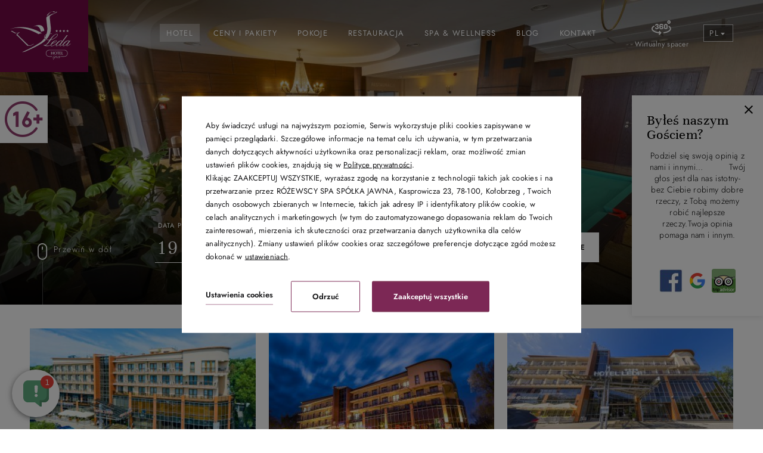

--- FILE ---
content_type: text/html; charset=UTF-8
request_url: https://www.hotelleda.pl/o-hotelu/galeria
body_size: 19614
content:
<!DOCTYPE html> <html itemscope itemtype="https://schema.org/WebPage" lang="pl" class=" pl md-desktop no-js"> <head> <meta charset="UTF-8"> <title>Galeria | Hotel Spa Leda **** Kołobrzeg</title> <meta property="og:title" content="Galeria | Hotel Spa Leda **** Kołobrzeg" /> <meta property="og:image" content="https://u.profitroom.com/2018-hotelleda-pl/thumb/1200x630/uploads/lobby1p.jpg" /> <meta property="og:site_name" content="Hotel Leda SPA****" /> <meta name="description" content="Zapraszamy do galerii Hotelu Leda SPA, gdzie luksus spotyka się z komfortem w malowniczej scenerii Kołobrzegu." /> <meta property="og:description" content="Zapraszamy do galerii Hotelu Leda SPA, gdzie luksus spotyka się z komfortem w malowniczej scenerii Kołobrzegu." /> <meta property="og:type" content="hotel" /> <meta property="og:url" content="https://www.hotelleda.pl/o-hotelu/galeria?" /> <meta name="viewport" content="width=device-width, user-scalable=no, initial-scale=1"> <meta http-equiv="X-UA-Compatible" content="IE=edge"> <meta name="format-detection" content="telephone=no"> <meta name="google" content="notranslate"> <link rel="stylesheet" type="text/css" href="/dist/css/styles.css?5da92768e16f79552ab808f0a6a86a723fee1f9b" /> <script>
// !function(e,t,n,a,c,l,m,o,d,f,h,i){c[l]&&(d=e.createElement(t),d[n]=c[l],e[a]("head")[0].appendChild(d),e.documentElement.className+=" wf-cached"),function s(){for(d=e[a](t),f="",h=0;h<d.length;h++)i=d[h][n],i.match(m)&&(f+=i);f&&(c[l]="/**/"+f),setTimeout(s,o+=o)}()}(document,"style","innerHTML","getElementsByTagName",localStorage,"tk",/^@font|^\.tk-/,100);
</script> <link rel="stylesheet" type="text/css" href="https://fonts.profitroom.com/jost/websites/300-400-500-600-700.css"> <link rel="stylesheet" type="text/css" href="https://fonts.profitroom.com/unna/websites/400-700.css"> <link rel="icon" href="/favicon.ico" type="image/x-icon" /> <script src="//cdnjs.cloudflare.com/ajax/libs/js-cookie/2.2.1/js.cookie.min.js"></script> <script type="application/javascript">
(function initGTMLayer(window) {
window.dataLayer = window.dataLayer || [];
var jsonCookiesPolicy = Cookies.get("_CookiesPolicyAccepted");
if (typeof jsonCookiesPolicy !== "undefined") {
var cookiesPolicy = JSON.parse(jsonCookiesPolicy);
window.dataLayer.push({
'cookieConsentCategory': cookiesPolicy
});
window.beAcceptedCookiePolicies = cookiesPolicy;
}
})(window);
</script> <meta name="facebook-domain-verification" content="xcu1562s5slqgqjpz3lmc2qm6caazx" /> <!-- Google Tag Manager --> <script>(function(w,d,s,l,i){w[l]=w[l]||[];w[l].push({'gtm.start':
new Date().getTime(),event:'gtm.js'});var f=d.getElementsByTagName(s)[0],
j=d.createElement(s),dl=l!='dataLayer'?'&l='+l:'';j.async=true;j.src=
'https://www.googletagmanager.com/gtm.js?id='+i+dl;f.parentNode.insertBefore(j,f);
})(window,document,'script','dataLayer','GTM-PZQFCT3');</script> <!-- End Google Tag Manager --> <meta name="google-site-verification" content="TvGr2zm9I3JHdVX09xoaHPVQmrcutwgha0Z3bkZENyM" /> <script>
document.addEventListener('DOMContentLoaded', () => {
var script = document.createElement('script');
script.src = 'https://profitroom-livechat.fra1.digitaloceanspaces.com/widget-loader.js?siteKey=hotelledaspa';
document.head.appendChild(script);
});
</script> <!-- Google Tag Manager --> <script>(function(w,d,s,l,i){w[l]=w[l]||[];w[l].push({'gtm.start':
new Date().getTime(),event:'gtm.js'});var f=d.getElementsByTagName(s)[0],
j=d.createElement(s),dl=l!='dataLayer'?'&l='+l:'';j.async=true;j.src=
'https://www.googletagmanager.com/gtm.js?id='+i+dl;f.parentNode.insertBefore(j,f);
})(window,document,'script','dataLayer','GTM-WP57C68Q');</script> <!-- End Google Tag Manager --> <!-- Meta Pixel Code --> <script>
!function(f,b,e,v,n,t,s)
{if(f.fbq)return;n=f.fbq=function(){n.callMethod?
n.callMethod.apply(n,arguments):n.queue.push(arguments)};
if(!f._fbq)f._fbq=n;n.push=n;n.loaded=!0;n.version='2.0';
n.queue=[];t=b.createElement(e);t.async=!0;
t.src=v;s=b.getElementsByTagName(e)[0];
s.parentNode.insertBefore(t,s)}(window, document,'script',
'https://connect.facebook.net/en_US/fbevents.js');
fbq('init', '492570526703777');
fbq('track', 'PageView');
</script> <noscript><img height="1" width="1" style="display:none"
src="https://www.facebook.com/tr?id=492570526703777&ev=PageView&noscript=1"
/></noscript> <!-- End Meta Pixel Code --> </head> <body id="pl" 
class="site-body  js-scroll-active" 
data-version="5da92768e16f79552ab808f0a6a86a723fee1f9b" 
data-env="live" 
data-map-key="AIzaSyB_PcHzDmAt7bMT_4n8hhIBzPkUAS4Rqj0"> <svg id="svg-sprites-hld"> <defs> <symbol id="svg-profitroom-logo-dark" viewBox="0 0 251.7 60.5"> <path fill="#111a21" d="M25.3,36.4L25.3,36.4c0-6.3-3.4-9.5-10.3-9.5H0l0,33.5h7V32.3l7.6,0c2.7,0,4.1,1.4,4.2,3.9c0,0,0,2.6,0,2.9
c0,2.8-1.4,4.2-4.2,4.2l-4.7,0l0,5.5l5.1,0c6.8,0,10.3-3.2,10.3-9.5C25.3,38.9,25.3,36.4,25.3,36.4z"/> <path fill="#111a21" d="M210.9,60.5l0-17.4c0-4.3-2-6.5-6-6.5h-7.3c-1.2,0-2.2,0.2-3,0.6c-0.8-0.4-1.8-0.6-3-0.6h-13.3l0,23.9h6
l0-15.8c0-2.2,0-3.3,2.9-3.3h2.1c2.3,0.2,2.3,1.3,2.3,3.3l0,15.8h6h0l0-15.8c0-2.1,0-3.2,2.3-3.3h2.1c2.9,0,2.9,1.1,2.9,3.3l0,15.8
H210.9z"/> <path fill="#111a21" d="M37.2,41.4l2.2,0l0-4.8h-5.1c-4,0-6,2.2-6,6.5l0,17.5h6l0-15.8C34.3,42.4,34.3,41.3,37.2,41.4z"/> <path fill="#111a21" d="M119.7,41.4l2.2,0l0-4.8h-5.1c-4,0-6,2.2-6,6.5l0,17.5h6l0-15.8C116.8,42.4,116.9,41.3,119.7,41.4z"/> <path fill="#111a21" d="M76.9,31.7h3.6v-4.8H74c-4,0-6,2.1-6,6.4v27.1l6,0l0-19.1h5.3v-4.8H74V35C74,32.8,74,31.7,76.9,31.7z"/> <path fill="#111a21" d="M104.2,55.7c-2.9,0-2.9-1.1-2.9-3.3v-11l0,0l5.3,0v-4.8h-5.3v-4.8h-6l0,22.3c0,4.3,2,6.4,6,6.4h5.3v-4.8
H104.2z"/> <path fill="#111a21" d="M124.1,48.5c0-8,3.9-12,11.8-12c7.9,	0,11.8,4,11.8,12c0,8-3.9,12-11.8,12C128,60.5,124.1,56.5,124.1,48.5z
M135.9,55.9c3.9,0,5.8-2.5,5.8-7.5c0-4.9-1.9-7.3-5.8-7.3c-3.9,0-5.8,2.4-5.8,7.3C130.1,53.4,132,55.9,135.9,55.9z"/> <path fill="#111a21" d="M150.7,48.5c0-8,3.9-12,11.8-12c7.9,0,11.8,4,11.8,12c0,8-3.9,12-11.8,12C154.6,60.5,150.7,56.5,150.7,48.5z
M162.5,55.9c3.9,0,5.8-2.5,5.8-7.5c0-4.9-1.9-7.3-5.8-7.3c-3.9,0-5.8,2.4-5.8,7.3C156.7,53.4,158.6,55.9,162.5,55.9z"/> <path fill="#111a21" d="M41.4,48.5c0-8,3.9-12,11.8-12c7.9,0,11.8,4,11.8,12c0,8-3.9,12-11.8,12C45.4,60.5,41.5,56.5,41.4,48.5z
M53.3,55.9c3.9,0,5.8-2.5,5.8-7.5c0-4.9-1.9-7.3-5.8-7.3c-3.9,0-5.8,2.4-5.8,7.3C47.5,53.4,49.4,55.9,53.3,55.9z"/> <rect x="84.7" y="36.6" fill="#111a21" width="6.1" height="23.9"/> <rect x="84.7" y="26.9" fill="#111a21" width="6.1" height="4.8"/> <polygon fill="#97daf8" points="234.5,0 234.5,0 217.4,9.8 222.2,12.5 234.5,5.4 246.8,12.5 251.7,9.8 "/> <polygon fill="#00aeef" points="228.9,15.6 230.6,18.6 222.2,23.2 222.2,12.5 217.4,9.8 217.4,28.7 219.7,30 233,22.7 233,22.7
233,22.7 234.8,25.6 240.9,15.7 240.9,15.7 240.9,15.6 "/> <polygon fill="#134a86" points="251.7,9.8 246.8,12.5 246.8,26 234.5,33.1 234.5,38.5 251.7,28.7 251.7,28.7 "/> <polygon fill="#00aeef" points="227.6,29.1 222.6,31.7 234.5,38.5 234.5,33.1 "/> </symbol> <symbol id="svg-profitroom-logo-light" viewBox="0 0 251.7 60.5"> <path fill="#fff" d="M25.3,36.4L25.3,36.4c0-6.3-3.4-9.5-10.3-9.5H0l0,33.5h7V32.3l7.6,0c2.7,0,4.1,1.4,4.2,3.9c0,0,0,2.6,0,2.9
c0,2.8-1.4,4.2-4.2,4.2l-4.7,0l0,5.5l5.1,0c6.8,0,10.3-3.2,10.3-9.5C25.3,38.9,25.3,36.4,25.3,36.4z"/> <path fill="#fff" d="M210.9,60.5l0-17.4c0-4.3-2-6.5-6-6.5h-7.3c-1.2,0-2.2,0.2-3,0.6c-0.8-0.4-1.8-0.6-3-0.6h-13.3l0,23.9h6
l0-15.8c0-2.2,0-3.3,2.9-3.3h2.1c2.3,0.2,2.3,1.3,2.3,3.3l0,15.8h6h0l0-15.8c0-2.1,0-3.2,2.3-3.3h2.1c2.9,0,2.9,1.1,2.9,3.3l0,15.8
H210.9z"/> <path fill="#fff" d="M37.2,41.4l2.2,0l0-4.8h-5.1c-4,0-6,2.2-6,6.5l0,17.5h6l0-15.8C34.3,42.4,34.3,41.3,37.2,41.4z"/> <path fill="#fff" d="M119.7,41.4l2.2,0l0-4.8h-5.1c-4,0-6,2.2-6,6.5l0,17.5h6l0-15.8C116.8,42.4,116.9,41.3,119.7,41.4z"/> <path fill="#fff" d="M76.9,31.7h3.6v-4.8H74c-4,0-6,2.1-6,6.4v27.1l6,0l0-19.1h5.3v-4.8H74V35C74,32.8,74,31.7,76.9,31.7z"/> <path fill="#fff" d="M104.2,55.7c-2.9,0-2.9-1.1-2.9-3.3v-11l0,0l5.3,0v-4.8h-5.3v-4.8h-6l0,22.3c0,4.3,2,6.4,6,6.4h5.3v-4.8
H104.2z"/> <path fill="#fff" d="M124.1,48.5c0-8,3.9-12,11.8-12c7.9, 0,11.8,4,11.8,12c0,8-3.9,12-11.8,12C128,60.5,124.1,56.5,124.1,48.5z
M135.9,55.9c3.9,0,5.8-2.5,5.8-7.5c0-4.9-1.9-7.3-5.8-7.3c-3.9,0-5.8,2.4-5.8,7.3C130.1,53.4,132,55.9,135.9,55.9z"/> <path fill="#fff" d="M150.7,48.5c0-8,3.9-12,11.8-12c7.9,0,11.8,4,11.8,12c0,8-3.9,12-11.8,12C154.6,60.5,150.7,56.5,150.7,48.5z
M162.5,55.9c3.9,0,5.8-2.5,5.8-7.5c0-4.9-1.9-7.3-5.8-7.3c-3.9,0-5.8,2.4-5.8,7.3C156.7,53.4,158.6,55.9,162.5,55.9z"/> <path fill="#fff" d="M41.4,48.5c0-8,3.9-12,11.8-12c7.9,0,11.8,4,11.8,12c0,8-3.9,12-11.8,12C45.4,60.5,41.5,56.5,41.4,48.5z
M53.3,55.9c3.9,0,5.8-2.5,5.8-7.5c0-4.9-1.9-7.3-5.8-7.3c-3.9,0-5.8,2.4-5.8,7.3C47.5,53.4,49.4,55.9,53.3,55.9z"/> <rect x="84.7" y="36.6" fill="#fff" width="6.1" height="23.9"/> <rect x="84.7" y="26.9" fill="#fff" width="6.1" height="4.8"/> <polygon fill="#00aeef" points="234.5,0 234.5,0 217.4,9.8 222.2,12.5 234.5,5.4 246.8,12.5 251.7,9.8 "/> <polygon fill="#00aeef" points="228.9,15.6 230.6,18.6 222.2,23.2 222.2,12.5 217.4,9.8 217.4,28.7 219.7,30 233,22.7 233,22.7
233,22.7 234.8,25.6 240.9,15.7 240.9,15.7 240.9,15.6 "/> <polygon fill="#00aeef" points="251.7,9.8 246.8,12.5 246.8,26 234.5,33.1 234.5,38.5 251.7,28.7 251.7,28.7 "/> <polygon fill="#00aeef" points="227.6,29.1 222.6,31.7 234.5,38.5 234.5,33.1 "/> </symbol> <symbol id="svg-profitroom-logo-dark-mono" viewBox="0 0 251.7 60.5"> <path fill="#222" d="M25.3,36.4L25.3,36.4c0-6.3-3.4-9.5-10.3-9.5H0l0,33.5h7V32.3l7.6,0c2.7,0,4.1,1.4,4.2,3.9c0,0,0,2.6,0,2.9
c0,2.8-1.4,4.2-4.2,4.2l-4.7,0l0,5.5l5.1,0c6.8,0,10.3-3.2,10.3-9.5C25.3,38.9,25.3,36.4,25.3,36.4z"/> <path fill="#222" d="M210.9,60.5l0-17.4c0-4.3-2-6.5-6-6.5h-7.3c-1.2,0-2.2,0.2-3,0.6c-0.8-0.4-1.8-0.6-3-0.6h-13.3l0,23.9h6
l0-15.8c0-2.2,0-3.3,2.9-3.3h2.1c2.3,0.2,2.3,1.3,2.3,3.3l0,15.8h6h0l0-15.8c0-2.1,0-3.2,2.3-3.3h2.1c2.9,0,2.9,1.1,2.9,3.3l0,15.8
H210.9z"/> <path fill="#222" d="M37.2,41.4l2.2,0l0-4.8h-5.1c-4,0-6,2.2-6,6.5l0,17.5h6l0-15.8C34.3,42.4,34.3,41.3,37.2,41.4z"/> <path fill="#222" d="M119.7,41.4l2.2,0l0-4.8h-5.1c-4,0-6,2.2-6,6.5l0,17.5h6l0-15.8C116.8,42.4,116.9,41.3,119.7,41.4z"/> <path fill="#222" d="M76.9,31.7h3.6v-4.8H74c-4,0-6,2.1-6,6.4v27.1l6,0l0-19.1h5.3v-4.8H74V35C74,32.8,74,31.7,76.9,31.7z"/> <path fill="#222" d="M104.2,55.7c-2.9,0-2.9-1.1-2.9-3.3v-11l0,0l5.3,0v-4.8h-5.3v-4.8h-6l0,22.3c0,4.3,2,6.4,6,6.4h5.3v-4.8
H104.2z"/> <path fill="#222" d="M124.1,48.5c0-8,3.9-12,11.8-12c7.9,0,11.8,4,11.8,12c0,8-3.9,12-11.8,12C128,60.5,124.1,56.5,124.1,48.5z
M135.9,55.9c3.9,0,5.8-2.5,5.8-7.5c0-4.9-1.9-7.3-5.8-7.3c-3.9,0-5.8,2.4-5.8,7.3C130.1,53.4,132,55.9,135.9,55.9z"/> <path fill="#222" d="M150.7,48.5c0-8,3.9-12,11.8-12c7.9,0,11.8,4,11.8,12c0,8-3.9,12-11.8,12C154.6,60.5,150.7,56.5,150.7,48.5z
M162.5,55.9c3.9,0,5.8-2.5,5.8-7.5c0-4.9-1.9-7.3-5.8-7.3c-3.9,0-5.8,2.4-5.8,7.3C156.7,53.4,158.6,55.9,162.5,55.9z"/> <path fill="#222" d="M41.4,48.5c0-8,3.9-12,11.8-12c7.9,0,11.8,4,11.8,12c0,8-3.9,12-11.8,12C45.4,60.5,41.5,56.5,41.4,48.5z
M53.3,55.9c3.9,0,5.8-2.5,5.8-7.5c0-4.9-1.9-7.3-5.8-7.3c-3.9,0-5.8,2.4-5.8,7.3C47.5,53.4,49.4,55.9,53.3,55.9z"/> <rect x="84.7" y="36.6" fill="#222" width="6.1" height="23.9"/> <rect x="84.7" y="26.9" fill="#222" width="6.1" height="4.8"/> <polygon fill="#222" points="234.5,0 234.5,0 217.4,9.8 222.2,12.5 234.5,5.4 246.8,12.5 251.7,9.8 "/> <polygon fill="#222" points="228.9,15.6 230.6,18.6 222.2,23.2 222.2,12.5 217.4,9.8 217.4,28.7 219.7,30 233,22.7 233,22.7
233,22.7 234.8,25.6 240.9,15.7 240.9,15.7 240.9,15.6 "/> <polygon fill="#222" points="251.7,9.8 246.8,12.5 246.8,26 234.5,33.1 234.5,38.5 251.7,28.7 251.7,28.7 "/> <polygon fill="#222" points="227.6,29.1 222.6,31.7 234.5,38.5 234.5,33.1 "/> </symbol> <symbol id="svg-profitroom-logo-light-mono" viewBox="0 0 251.7 60.5"> <path fill="#777" d="M25.3,36.4L25.3,36.4c0-6.3-3.4-9.5-10.3-9.5H0l0,33.5h7V32.3l7.6,0c2.7,0,4.1,1.4,4.2,3.9c0,0,0,2.6,0,2.9
c0,2.8-1.4,4.2-4.2,4.2l-4.7,0l0,5.5l5.1,0c6.8,0,10.3-3.2,10.3-9.5C25.3,38.9,25.3,36.4,25.3,36.4z"/> <path fill="#777" d="M210.9,60.5l0-17.4c0-4.3-2-6.5-6-6.5h-7.3c-1.2,0-2.2,0.2-3,0.6c-0.8-0.4-1.8-0.6-3-0.6h-13.3l0,23.9h6
l0-15.8c0-2.2,0-3.3,2.9-3.3h2.1c2.3,0.2,2.3,1.3,2.3,3.3l0,15.8h6h0l0-15.8c0-2.1,0-3.2,2.3-3.3h2.1c2.9,0,2.9,1.1,2.9,3.3l0,15.8
H210.9z"/> <path fill="#777" d="M37.2,41.4l2.2,0l0-4.8h-5.1c-4,0-6,2.2-6,6.5l0,17.5h6l0-15.8C34.3,42.4,34.3,41.3,37.2,41.4z"/> <path fill="#777" d="M119.7,41.4l2.2,0l0-4.8h-5.1c-4,0-6,2.2-6,6.5l0,17.5h6l0-15.8C116.8,42.4,116.9,41.3,119.7,41.4z"/> <path fill="#777" d="M76.9,31.7h3.6v-4.8H74c-4,0-6,2.1-6,6.4v27.1l6,0l0-19.1h5.3v-4.8H74V35C74,32.8,74,31.7,76.9,31.7z"/> <path fill="#777" d="M104.2,55.7c-2.9,0-2.9-1.1-2.9-3.3v-11l0,0l5.3,0v-4.8h-5.3v-4.8h-6l0,22.3c0,4.3,2,6.4,6,6.4h5.3v-4.8
H104.2z"/> <path fill="#777" d="M124.1,48.5c0-8,3.9-12,11.8-12c7.9,0,11.8,4,11.8,12c0,8-3.9,12-11.8,12C128,60.5,124.1,56.5,124.1,48.5z
M135.9,55.9c3.9,0,5.8-2.5,5.8-7.5c0-4.9-1.9-7.3-5.8-7.3c-3.9,0-5.8,2.4-5.8,7.3C130.1,53.4,132,55.9,135.9,55.9z"/> <path fill="#777" d="M150.7,48.5c0-8,3.9-12,11.8-12c7.9,0,11.8,4,11.8,12c0,8-3.9,12-11.8,12C154.6,60.5,150.7,56.5,150.7,48.5z
M162.5,55.9c3.9,0,5.8-2.5,5.8-7.5c0-4.9-1.9-7.3-5.8-7.3c-3.9,0-5.8,2.4-5.8,7.3C156.7,53.4,158.6,55.9,162.5,55.9z"/> <path fill="#777" d="M41.4,48.5c0-8,3.9-12,11.8-12c7.9,0,11.8,4,11.8,12c0,8-3.9,12-11.8,12C45.4,60.5,41.5,56.5,41.4,48.5z
M53.3,55.9c3.9,0,5.8-2.5,5.8-7.5c0-4.9-1.9-7.3-5.8-7.3c-3.9,0-5.8,2.4-5.8,7.3C47.5,53.4,49.4,55.9,53.3,55.9z"/> <rect x="84.7" y="36.6" fill="#777" width="6.1" height="23.9"/> <rect x="84.7" y="26.9" fill="#777" width="6.1" height="4.8"/> <polygon fill="#777" points="234.5,0 234.5,0 217.4,9.8 222.2,12.5 234.5,5.4 246.8,12.5 251.7,9.8 "/> <polygon fill="#777" points="228.9,15.6 230.6,18.6 222.2,23.2 222.2,12.5 217.4,9.8 217.4,28.7 219.7,30 233,22.7 233,22.7
233,22.7 234.8,25.6 240.9,15.7 240.9,15.7 240.9,15.6 "/> <polygon fill="#777" points="251.7,9.8 246.8,12.5 246.8,26 234.5,33.1 234.5,38.5 251.7,28.7 251.7,28.7 "/> <polygon fill="#777" points="227.6,29.1 222.6,31.7 234.5,38.5 234.5,33.1 "/> </symbol> </defs> </svg> <header class="site-top site-top--not-on-home hide-on-768 js-site-top"> <div class="nav-primary-hld"> <div class="site-top-scroll__logo-hld"> <a class="site-top-scroll__logo" href="/"> <img src="/img/logo-scroll.svg" alt="Hotel Leda SPA****, Kołobrzeg"  /> </a> </div> <ul class="nav-primary"> <li class="nav-primary__item is-active is-parent"> <a class="nav-primary__link is-active  " href="/o-hotelu" > <span class="nav-primary__text">Hotel</span> </a> <div class="nav-primary__subnav is-active" data-nav-id="95692"> <ul class="nav-primary__subnav-inner"> <li class="nav-subnav__item  "> <a class="nav-subnav__link  " href="/o-hotelu/o-nas" ><span class="nav-subnav__text">O nas</span></a> </li> <li class="nav-subnav__item  "> <a class="nav-subnav__link  " href="/o-hotelu/zrob-prezent" ><span class="nav-subnav__text">Pytania i odpowiedzi </span></a> </li> <li class="nav-subnav__item  "> <a class="nav-subnav__link  " href="/o-hotelu/opinie" ><span class="nav-subnav__text">Opinie</span></a> </li> <li class="nav-subnav__item is-active "> <a class="nav-subnav__link is-active " href="/o-hotelu/galeria" ><span class="nav-subnav__text">Galeria</span></a> </li> </ul> </div> </li> <li class="nav-primary__item  "> <a class="nav-primary__link   " href="/pakiety" > <span class="nav-primary__text">Ceny i pakiety</span> </a> </li> <li class="nav-primary__item  "> <a class="nav-primary__link   " href="/pokoje" > <span class="nav-primary__text">Pokoje</span> </a> </li> <li class="nav-primary__item  is-parent"> <a class="nav-primary__link   " href="/restauracja" > <span class="nav-primary__text">Restauracja</span> </a> <div class="nav-primary__subnav " data-nav-id="95804"> <ul class="nav-primary__subnav-inner"> <li class="nav-subnav__item  "> <a class="nav-subnav__link  " href="/restauracja/kuchnia" ><span class="nav-subnav__text">Restauracja</span></a> </li> <li class="nav-subnav__item  "> <a class="nav-subnav__link  " href="/restauracja/menu" ><span class="nav-subnav__text">Menu</span></a> </li> <li class="nav-subnav__item  "> <a class="nav-subnav__link  " href="/restauracja/homarium" ><span class="nav-subnav__text">Homarium</span></a> </li> </ul> </div> </li> <li class="nav-primary__item  is-parent"> <a class="nav-primary__link   " href="/spa-wellness" > <span class="nav-primary__text">Spa & Wellness</span> </a> <div class="nav-primary__subnav " data-nav-id="95805"> <ul class="nav-primary__subnav-inner"> <li class="nav-subnav__item  "> <a class="nav-subnav__link  " href="/spa-wellness/oferta-spa" ><span class="nav-subnav__text">Oferta SPA</span></a> </li> <li class="nav-subnav__item  "> <a class="nav-subnav__link  " href="/spa-wellness/basen-i-atrakcje" ><span class="nav-subnav__text">Basen i atrakcje</span></a> </li> </ul> </div> </li> <li class="nav-primary__item  "> <a class="nav-primary__link   " href="/blog" > <span class="nav-primary__text">Blog</span> </a> </li> <li class="nav-primary__item  "> <a class="nav-primary__link   " href="/kontakt" > <span class="nav-primary__text">Kontakt</span> </a> </li> </ul> </div> <div class="site-top__right-box"> <a href="https://www.kolobrzeg360.pl/leda/" rel="nofollow" class="virtual-walk-hld"> <span class="virtual-walk__text">Wirtualny spacer</span> <span class="icon icon-degrees"></span> </a> <div class="nav-lang-dropdown"> <span class="nav-lang-current">pl 
<span class="icon icon-arrow-lang"></span> </span> <div class="nav-lang-list"> <ul class="nav-lang-list-inner"> <li> <a href="/en/about-hotel/gallery"> <span>en</span> </a> </li> <li> <a href="/de/uber-das-hotel/fotos"> <span>de</span> </a> </li> </ul> </div> </div> <button class="site-top__booking-btn site-btn js-open-upper-simple js-gtag"
data-ga-event-name="open from site top"
data-ga-event-category="booking engine"> <span class="text">rezerwuj online</span> </button> </div> </header> <header class="site-top-mobile site-top-mobile--not-on-home flex-on-768 js-site-top"> <div class="site-top-mobile__logo-hld"> <a class="site-top-mobile__logo" href="/"> <img src="/img/logo.svg" alt="Hotel Leda SPA****, Kołobrzeg"  /> </a> </div> <div class="site-top-mobile__col site-top-mobile__col--left site-top-mobile__signet-hld"> <a class="site-top-mobile__signet" href="/"> <img src="/img/logo-scroll.svg" alt="Hotel Leda SPA****, Kołobrzeg"  /> </a> </div> <div class="site-top-mobile__col site-top-mobile__col--center site-top-mobile__booking-btn-hld"> <button class="site-top-mobile__booking-btn js-open-upper-simple js-gtag"
data-ga-event-name="open from site top"
data-ga-event-category="booking engine">rezerwuj online</button> </div> <div class="site-top-mobile__col site-top-mobile__col--right site-top-mobile__btn-hld"> <button class="site-top-mobile__btn js-mobile-btn"> <span class="text">menu</span> <span class="icon-hld"> <span class="menu-icon"> <span></span> <span></span> <span></span> </span> <span class="close-icon"></span> </span> </button> </div> </header> <section id="banners" class="l-section banners banners--medium"> <div class="slider-video"> <div class="slider-video__inner  "> <div
class="slider-video__background slide"> <picture class="cvr-pic" data-element-name="banner-medium"><source media="(max-width: 374px) and (-webkit-min-device-pixel-ratio: 1.3), (max-width: 374px) and (-o-min-device-pixel-ratio: 13/10), (max-width: 374px) and (min-resolution: 120dpi)" srcset="https://u.profitroom.com/2018-hotelleda-pl/thumb/748x908/uploads/lobby1p.jpg"><source media="(max-width: 374px)" srcset="https://u.profitroom.com/2018-hotelleda-pl/thumb/374x454/uploads/lobby1p.jpg"><source media="(max-width: 479px) and (-webkit-min-device-pixel-ratio: 1.3), (max-width: 479px) and (-o-min-device-pixel-ratio: 13/10), (max-width: 479px) and (min-resolution: 120dpi)" srcset="https://u.profitroom.com/2018-hotelleda-pl/thumb/898x908/uploads/lobby1p.jpg"><source media="(max-width: 479px)" srcset="https://u.profitroom.com/2018-hotelleda-pl/thumb/449x454/uploads/lobby1p.jpg"><source media="(max-width: 768px)" srcset="https://u.profitroom.com/2018-hotelleda-pl/thumb/768x727/uploads/lobby1p.jpg"><source media="(max-width: 1024px)" srcset="https://u.profitroom.com/2018-hotelleda-pl/thumb/1024x545/uploads/lobby1p.jpg"><source media="(max-width: 1366px)" srcset="https://u.profitroom.com/2018-hotelleda-pl/thumb/1366x545/uploads/lobby1p.jpg"><source media="(max-width: 1440px)" srcset="https://u.profitroom.com/2018-hotelleda-pl/thumb/1440x767/uploads/lobby1p.jpg"><img src="https://u.profitroom.com/2018-hotelleda-pl/thumb/1920x767/uploads/lobby1p.jpg" class="cvr-pic__img" alt=""></picture> <div class="hero hero--medium hero--not-on-home"> <div class="hero__titles"> <h1 class="hero__title"> <span class="hero__main"><span data-aos-delay="2600" data-aos="FadeInLetter">Galeria</span> </span> </h1> </div> </div> </div> </div> </div> <div class="site-panel-hld  "> <div class="site-panel "
data-aos="fade-up"
> <div class="dates-hld"> <div class="date-hld date-hld--arrival js-checkin-box" data-month-name-1="sty" data-month-name-2="lut" data-month-name-3="mar" data-month-name-4="kwi" data-month-name-5="maj" data-month-name-6="cze" data-month-name-7="lip" data-month-name-8="sie" data-month-name-9="wrz" data-month-name-10="paź" data-month-name-11="lis" data-month-name-12="gru"> <span class="date-hld__label">Data przyjazdu</span> <span class="date-hld__day-number date-hld__day-number--checkin js-date-hld__day-number">19</span> <span class="date-hld__time"> <span class="date-hld__month js-date-hld__month">sty</span> </span> <span class="icon icon-plus-hld"></span> <input type="hidden" class="js-input-checkin" name="checkin" value="2026-01-19"> </div> <div class="date-hld date-hld--departure js-checkout-box"> <span class="date-hld__label">Data wyjazdu</span> <span class="date-hld__day-number js-date-hld__day-number">20</span> <span class="date-hld__time"> <span class="date-hld__month js-date-hld__month">sty</span> </span> <span class="icon icon-plus-hld"></span> <input type="hidden" class="js-input-checkout" name="checkout" value="2026-01-20"> </div> <div class="date-hld date-hld--promocode js-promocode-box"> <span class="date-hld__label">Kod promocyjny</span> <span class="date-hld__day-number"><input class="js-input-promocode" type="text" name="promocode" value=""></span> </div> </div> <div class="date-hld date-hld--book"> <button class="site-panel__btn site-btn site-btn--booking js-open-upper js-gtag" 
data-ga-event-name="open from hero banner" 
data-ga-event-category="booking engine" data-checkin="" data-checkout=""> <span class="text">
rezerwuj online                </span> </button> </div> </div> <button class="site-panel__booking-moblie site-btn site-btn--booking js-open-upper js-gtag show-on-768"
data-ga-event-name="open from site top"
data-ga-event-category="booking engine">rezerwuj online    </button> </div> <button class="scroll-down-button js-scroll-down js-gtag" data-ga-event-name="bypass banner"        data-ga-event-category="scroll"> <span class="icon icon-mouse"></span> <span class="text">Przewiń w dół</span> </button> <div class="site-logo-hld"> <a href="/" title="Hotel Leda SPA****, Kołobrzeg" class="site-logo"> <img src="/img/logo.svg" alt="Hotel Leda SPA****, Kołobrzeg" class="site-logo__img" /> </a> </div> <div class="site-logo-adult"> <span class="icon icon-16"></span> </div> <div class="site-signet-hld"> <img src="/img/sygnet.svg" alt="Hotel Leda SPA****" class="site-signet__img " /> </div> <div class="homebox-tab is-active js-homebox-tab"> <span class="icon icon-close homebox-tab__close js-homebox-tab__close"></span> <div class="homebox-tab__subtitle">
Byłeś naszym Gościem?    </div> <div class="homebox-tab__text"> <p style="text-align: center;">Podziel się swoją opinią z nami i innymi&hellip;&nbsp; &nbsp; &nbsp; &nbsp; &nbsp; Tw&oacute;j głos jest dla nas istotny- bez Ciebie robimy dobre rzeczy, z Tobą możemy robić najlepsze rzeczy.Twoja opinia pomaga nam i innym.</p> <p style="text-align: center;">&nbsp;</p> <p style="text-align: center;"><span> <a href="https://www.facebook.com/HotelLedaSpa" rel="nofollow"> <img data-size="40x40" data-size-type="user" data-source="https://u.profitroom.com/2018-hotelleda-pl/uploads/fbmaae.jpg" src="https://u.profitroom.com/2018-hotelleda-pl/uploads/thumbs/40x40/fbmaae.jpg" /> </a> </span> <span> <a href="https://g.page/r/Cb4BzADQAdJZEA0/review" rel="nofollow"> <img data-size="40x40" data-size-type="user" data-source="https://u.profitroom.com/2018-hotelleda-pl/uploads/pobrane.png" src="https://u.profitroom.com/2018-hotelleda-pl/uploads/thumbs/40x40/pobrane.png" /> </a> </span> <span> <a href="https://www.tripadvisor.com/HotelsManagementCenter-d1449197-Hotel_Leda_Spa?cat=0&amp;geo=274727" rel="nofollow"> <img data-size="40x40" data-size-type="user" data-source="https://u.profitroom.com/2018-hotelleda-pl/uploads/tripadvisor-app-logo-tripadvisor-icon.gif" src="https://u.profitroom.com/2018-hotelleda-pl/uploads/thumbs/40x40/tripadvisor-app-logo-tripadvisor-icon.gif" /></a></span></p> </div> </div> <span class="icon icon-arrow-thin-left homebox-tab__show js-homebox-tab__show is-hidden"></span> </section> <section class="l-section l-section--gallery"> <div class="l-wrapper l-wrapper--medium"> <div class="site-gallery picturize picturize--left js-picturize js-lightgallery-holder"> <a
href="https://u.profitroom.com/2018-hotelleda-pl/thumb/0x900/uploads/Leda_Spa_KolobrzegDJI_0175.jpg"
class="site-gallery__img picturize__item zoom-img js-picturize-item js-lightgallery-img c-img-hovered"
data-picturize-category="169556"
data-gallery-group="169552"
data-exthumbimage="https://u.profitroom.com/2018-hotelleda-pl/thumb/100x100/uploads/Leda_Spa_KolobrzegDJI_0175.jpg"
data-aos="zoom-in"
> <img src="https://u.profitroom.com/2018-hotelleda-pl/thumb/352x0/uploads/Leda_Spa_KolobrzegDJI_0175.jpg" alt="Galeria"> <div class="c-img-hover"> <div class="icon-hld"> <div class="plus-icon"></div> </div> </div> </a> <a
href="https://u.profitroom.com/2018-hotelleda-pl/thumb/0x900/uploads/2.jpg"
class="site-gallery__img picturize__item zoom-img js-picturize-item js-lightgallery-img c-img-hovered"
data-picturize-category="169556"
data-gallery-group="169552"
data-exthumbimage="https://u.profitroom.com/2018-hotelleda-pl/thumb/100x100/uploads/2.jpg"
data-aos="zoom-in"
> <img src="https://u.profitroom.com/2018-hotelleda-pl/thumb/352x0/uploads/2.jpg" alt="Galeria"> <div class="c-img-hover"> <div class="icon-hld"> <div class="plus-icon"></div> </div> </div> </a> <a
href="https://u.profitroom.com/2018-hotelleda-pl/thumb/0x900/uploads/Grupa_ZART_30.jpg"
class="site-gallery__img picturize__item zoom-img js-picturize-item js-lightgallery-img c-img-hovered"
data-picturize-category="169556"
data-gallery-group="169552"
data-exthumbimage="https://u.profitroom.com/2018-hotelleda-pl/thumb/100x100/uploads/Grupa_ZART_30.jpg"
data-aos="zoom-in"
> <img src="https://u.profitroom.com/2018-hotelleda-pl/thumb/352x0/uploads/Grupa_ZART_30.jpg" alt="Galeria"> <div class="c-img-hover"> <div class="icon-hld"> <div class="plus-icon"></div> </div> </div> </a> <a
href="https://u.profitroom.com/2018-hotelleda-pl/thumb/0x900/uploads/lobbyparter.jpg"
class="site-gallery__img picturize__item zoom-img js-picturize-item js-lightgallery-img c-img-hovered"
data-picturize-category="169556"
data-gallery-group="169552"
data-exthumbimage="https://u.profitroom.com/2018-hotelleda-pl/thumb/100x100/uploads/lobbyparter.jpg"
data-aos="zoom-in"
> <img src="https://u.profitroom.com/2018-hotelleda-pl/thumb/352x0/uploads/lobbyparter.jpg" alt="Galeria"> <div class="c-img-hover"> <div class="icon-hld"> <div class="plus-icon"></div> </div> </div> </a> <a
href="https://u.profitroom.com/2018-hotelleda-pl/thumb/0x900/uploads/SpaLeda-18.jpg"
class="site-gallery__img picturize__item zoom-img js-picturize-item js-lightgallery-img c-img-hovered"
data-picturize-category="169556"
data-gallery-group="169552"
data-exthumbimage="https://u.profitroom.com/2018-hotelleda-pl/thumb/100x100/uploads/SpaLeda-18.jpg"
data-aos="zoom-in"
> <img src="https://u.profitroom.com/2018-hotelleda-pl/thumb/352x0/uploads/SpaLeda-18.jpg" alt="Galeria"> <div class="c-img-hover"> <div class="icon-hld"> <div class="plus-icon"></div> </div> </div> </a> <a
href="https://u.profitroom.com/2018-hotelleda-pl/thumb/0x900/uploads/recepcja.jpg"
class="site-gallery__img picturize__item zoom-img js-picturize-item js-lightgallery-img c-img-hovered"
data-picturize-category="169556"
data-gallery-group="169552"
data-exthumbimage="https://u.profitroom.com/2018-hotelleda-pl/thumb/100x100/uploads/recepcja.jpg"
data-aos="zoom-in"
> <img src="https://u.profitroom.com/2018-hotelleda-pl/thumb/352x0/uploads/recepcja.jpg" alt="Galeria"> <div class="c-img-hover"> <div class="icon-hld"> <div class="plus-icon"></div> </div> </div> </a> <a
href="https://u.profitroom.com/2018-hotelleda-pl/thumb/0x900/uploads/LedaSPAKoobrzeg_21.jpg"
class="site-gallery__img picturize__item zoom-img js-picturize-item js-lightgallery-img c-img-hovered"
data-picturize-category="169557"
data-gallery-group="169552"
data-exthumbimage="https://u.profitroom.com/2018-hotelleda-pl/thumb/100x100/uploads/LedaSPAKoobrzeg_21.jpg"
data-aos="zoom-in"
> <img src="https://u.profitroom.com/2018-hotelleda-pl/thumb/352x0/uploads/LedaSPAKoobrzeg_21.jpg" alt="Galeria"> <div class="c-img-hover"> <div class="icon-hld"> <div class="plus-icon"></div> </div> </div> </a> <a
href="https://u.profitroom.com/2018-hotelleda-pl/thumb/0x900/uploads/LedaSPAKoobrzeg_27.jpg"
class="site-gallery__img picturize__item zoom-img js-picturize-item js-lightgallery-img c-img-hovered"
data-picturize-category="169557"
data-gallery-group="169552"
data-exthumbimage="https://u.profitroom.com/2018-hotelleda-pl/thumb/100x100/uploads/LedaSPAKoobrzeg_27.jpg"
data-aos="zoom-in"
> <img src="https://u.profitroom.com/2018-hotelleda-pl/thumb/352x0/uploads/LedaSPAKoobrzeg_27.jpg" alt="Galeria"> <div class="c-img-hover"> <div class="icon-hld"> <div class="plus-icon"></div> </div> </div> </a> <a
href="https://u.profitroom.com/2018-hotelleda-pl/thumb/0x900/uploads/LedaSPAKoobrzeg_26.jpg"
class="site-gallery__img picturize__item zoom-img js-picturize-item js-lightgallery-img c-img-hovered"
data-picturize-category="169557"
data-gallery-group="169552"
data-exthumbimage="https://u.profitroom.com/2018-hotelleda-pl/thumb/100x100/uploads/LedaSPAKoobrzeg_26.jpg"
data-aos="zoom-in"
> <img src="https://u.profitroom.com/2018-hotelleda-pl/thumb/352x0/uploads/LedaSPAKoobrzeg_26.jpg" alt="Galeria"> <div class="c-img-hover"> <div class="icon-hld"> <div class="plus-icon"></div> </div> </div> </a> <a
href="https://u.profitroom.com/2018-hotelleda-pl/thumb/0x900/uploads/DZStandardII.jpg"
class="site-gallery__img picturize__item zoom-img js-picturize-item js-lightgallery-img c-img-hovered"
data-picturize-category="169557"
data-gallery-group="169552"
data-exthumbimage="https://u.profitroom.com/2018-hotelleda-pl/thumb/100x100/uploads/DZStandardII.jpg"
data-aos="zoom-in"
> <img src="https://u.profitroom.com/2018-hotelleda-pl/thumb/352x0/uploads/DZStandardII.jpg" alt="Galeria"> <div class="c-img-hover"> <div class="icon-hld"> <div class="plus-icon"></div> </div> </div> </a> <a
href="https://u.profitroom.com/2018-hotelleda-pl/thumb/0x900/uploads/DZStandardIV.jpg"
class="site-gallery__img picturize__item zoom-img js-picturize-item js-lightgallery-img c-img-hovered"
data-picturize-category="169557"
data-gallery-group="169552"
data-exthumbimage="https://u.profitroom.com/2018-hotelleda-pl/thumb/100x100/uploads/DZStandardIV.jpg"
data-aos="zoom-in"
> <img src="https://u.profitroom.com/2018-hotelleda-pl/thumb/352x0/uploads/DZStandardIV.jpg" alt="Galeria"> <div class="c-img-hover"> <div class="icon-hld"> <div class="plus-icon"></div> </div> </div> </a> <a
href="https://u.profitroom.com/2018-hotelleda-pl/thumb/0x900/uploads/Grupa_ZART_25.jpg"
class="site-gallery__img picturize__item zoom-img js-picturize-item js-lightgallery-img c-img-hovered"
data-picturize-category="169557"
data-gallery-group="169552"
data-exthumbimage="https://u.profitroom.com/2018-hotelleda-pl/thumb/100x100/uploads/Grupa_ZART_25.jpg"
data-aos="zoom-in"
> <img src="https://u.profitroom.com/2018-hotelleda-pl/thumb/352x0/uploads/Grupa_ZART_25.jpg" alt="Galeria"> <div class="c-img-hover"> <div class="icon-hld"> <div class="plus-icon"></div> </div> </div> </a> <a
href="https://u.profitroom.com/2018-hotelleda-pl/thumb/0x900/uploads/Grupa_ZART_10.jpg"
class="site-gallery__img picturize__item zoom-img js-picturize-item js-lightgallery-img c-img-hovered"
data-picturize-category="169557"
data-gallery-group="169552"
data-exthumbimage="https://u.profitroom.com/2018-hotelleda-pl/thumb/100x100/uploads/Grupa_ZART_10.jpg"
data-aos="zoom-in"
> <img src="https://u.profitroom.com/2018-hotelleda-pl/thumb/352x0/uploads/Grupa_ZART_10.jpg" alt="Galeria"> <div class="c-img-hover"> <div class="icon-hld"> <div class="plus-icon"></div> </div> </div> </a> <a
href="https://u.profitroom.com/2018-hotelleda-pl/thumb/0x900/uploads/Grupa_ZART_02.jpg"
class="site-gallery__img picturize__item zoom-img js-picturize-item js-lightgallery-img c-img-hovered"
data-picturize-category="169557"
data-gallery-group="169552"
data-exthumbimage="https://u.profitroom.com/2018-hotelleda-pl/thumb/100x100/uploads/Grupa_ZART_02.jpg"
data-aos="zoom-in"
> <img src="https://u.profitroom.com/2018-hotelleda-pl/thumb/352x0/uploads/Grupa_ZART_02.jpg" alt="Galeria"> <div class="c-img-hover"> <div class="icon-hld"> <div class="plus-icon"></div> </div> </div> </a> <a
href="https://u.profitroom.com/2018-hotelleda-pl/thumb/0x900/uploads/PokojeLeda-91.jpg"
class="site-gallery__img picturize__item zoom-img js-picturize-item js-lightgallery-img c-img-hovered"
data-picturize-category="169557"
data-gallery-group="169552"
data-exthumbimage="https://u.profitroom.com/2018-hotelleda-pl/thumb/100x100/uploads/PokojeLeda-91.jpg"
data-aos="zoom-in"
> <img src="https://u.profitroom.com/2018-hotelleda-pl/thumb/352x0/uploads/PokojeLeda-91.jpg" alt="Galeria"> <div class="c-img-hover"> <div class="icon-hld"> <div class="plus-icon"></div> </div> </div> </a> <a
href="https://u.profitroom.com/2018-hotelleda-pl/thumb/0x900/uploads/pokoje/leda_spa_hotel014.jpg"
class="site-gallery__img picturize__item zoom-img js-picturize-item js-lightgallery-img c-img-hovered"
data-picturize-category="169557"
data-gallery-group="169552"
data-exthumbimage="https://u.profitroom.com/2018-hotelleda-pl/thumb/100x100/uploads/pokoje/leda_spa_hotel014.jpg"
data-aos="zoom-in"
> <img src="https://u.profitroom.com/2018-hotelleda-pl/thumb/352x0/uploads/pokoje/leda_spa_hotel014.jpg" alt="Galeria"> <div class="c-img-hover"> <div class="icon-hld"> <div class="plus-icon"></div> </div> </div> </a> <a
href="https://u.profitroom.com/2018-hotelleda-pl/thumb/0x900/uploads/lobby.jpg"
class="site-gallery__img picturize__item zoom-img js-picturize-item js-lightgallery-img c-img-hovered"
data-picturize-category="169570"
data-gallery-group="169552"
data-exthumbimage="https://u.profitroom.com/2018-hotelleda-pl/thumb/100x100/uploads/lobby.jpg"
data-aos="zoom-in"
> <img src="https://u.profitroom.com/2018-hotelleda-pl/thumb/352x0/uploads/lobby.jpg" alt="Galeria"> <div class="c-img-hover"> <div class="icon-hld"> <div class="plus-icon"></div> </div> </div> </a> <a
href="https://u.profitroom.com/2018-hotelleda-pl/thumb/0x900/uploads/lobbyrestauracja.jpg"
class="site-gallery__img picturize__item zoom-img js-picturize-item js-lightgallery-img c-img-hovered"
data-picturize-category="169570"
data-gallery-group="169552"
data-exthumbimage="https://u.profitroom.com/2018-hotelleda-pl/thumb/100x100/uploads/lobbyrestauracja.jpg"
data-aos="zoom-in"
> <img src="https://u.profitroom.com/2018-hotelleda-pl/thumb/352x0/uploads/lobbyrestauracja.jpg" alt="Galeria"> <div class="c-img-hover"> <div class="icon-hld"> <div class="plus-icon"></div> </div> </div> </a> <a
href="https://u.profitroom.com/2018-hotelleda-pl/thumb/0x900/uploads/Grupa_ZART_20.jpg"
class="site-gallery__img picturize__item zoom-img js-picturize-item js-lightgallery-img c-img-hovered"
data-picturize-category="169570"
data-gallery-group="169552"
data-exthumbimage="https://u.profitroom.com/2018-hotelleda-pl/thumb/100x100/uploads/Grupa_ZART_20.jpg"
data-aos="zoom-in"
> <img src="https://u.profitroom.com/2018-hotelleda-pl/thumb/352x0/uploads/Grupa_ZART_20.jpg" alt="Galeria"> <div class="c-img-hover"> <div class="icon-hld"> <div class="plus-icon"></div> </div> </div> </a> <a
href="https://u.profitroom.com/2018-hotelleda-pl/thumb/0x900/uploads/Grupa_ZART_19.jpg"
class="site-gallery__img picturize__item zoom-img js-picturize-item js-lightgallery-img c-img-hovered"
data-picturize-category="169570"
data-gallery-group="169552"
data-exthumbimage="https://u.profitroom.com/2018-hotelleda-pl/thumb/100x100/uploads/Grupa_ZART_19.jpg"
data-aos="zoom-in"
> <img src="https://u.profitroom.com/2018-hotelleda-pl/thumb/352x0/uploads/Grupa_ZART_19.jpg" alt="Galeria"> <div class="c-img-hover"> <div class="icon-hld"> <div class="plus-icon"></div> </div> </div> </a> <a
href="https://u.profitroom.com/2018-hotelleda-pl/thumb/0x900/uploads/Grupa_ZART_18.jpg"
class="site-gallery__img picturize__item zoom-img js-picturize-item js-lightgallery-img c-img-hovered"
data-picturize-category="169570"
data-gallery-group="169552"
data-exthumbimage="https://u.profitroom.com/2018-hotelleda-pl/thumb/100x100/uploads/Grupa_ZART_18.jpg"
data-aos="zoom-in"
> <img src="https://u.profitroom.com/2018-hotelleda-pl/thumb/352x0/uploads/Grupa_ZART_18.jpg" alt="Galeria"> <div class="c-img-hover"> <div class="icon-hld"> <div class="plus-icon"></div> </div> </div> </a> <a
href="https://u.profitroom.com/2018-hotelleda-pl/thumb/0x900/uploads/Grupa_ZART_27.jpg"
class="site-gallery__img picturize__item zoom-img js-picturize-item js-lightgallery-img c-img-hovered"
data-picturize-category="169570"
data-gallery-group="169552"
data-exthumbimage="https://u.profitroom.com/2018-hotelleda-pl/thumb/100x100/uploads/Grupa_ZART_27.jpg"
data-aos="zoom-in"
> <img src="https://u.profitroom.com/2018-hotelleda-pl/thumb/352x0/uploads/Grupa_ZART_27.jpg" alt="Galeria"> <div class="c-img-hover"> <div class="icon-hld"> <div class="plus-icon"></div> </div> </div> </a> <a
href="https://u.profitroom.com/2018-hotelleda-pl/thumb/0x900/uploads/Grupa_ZART_17.jpg"
class="site-gallery__img picturize__item zoom-img js-picturize-item js-lightgallery-img c-img-hovered"
data-picturize-category="169570"
data-gallery-group="169552"
data-exthumbimage="https://u.profitroom.com/2018-hotelleda-pl/thumb/100x100/uploads/Grupa_ZART_17.jpg"
data-aos="zoom-in"
> <img src="https://u.profitroom.com/2018-hotelleda-pl/thumb/352x0/uploads/Grupa_ZART_17.jpg" alt="Galeria"> <div class="c-img-hover"> <div class="icon-hld"> <div class="plus-icon"></div> </div> </div> </a> <a
href="https://u.profitroom.com/2018-hotelleda-pl/thumb/0x900/uploads/basen3.jpg"
class="site-gallery__img picturize__item zoom-img js-picturize-item js-lightgallery-img c-img-hovered"
data-picturize-category="171286"
data-gallery-group="169552"
data-exthumbimage="https://u.profitroom.com/2018-hotelleda-pl/thumb/100x100/uploads/basen3.jpg"
data-aos="zoom-in"
> <img src="https://u.profitroom.com/2018-hotelleda-pl/thumb/352x0/uploads/basen3.jpg" alt="Galeria"> <div class="c-img-hover"> <div class="icon-hld"> <div class="plus-icon"></div> </div> </div> </a> <a
href="https://u.profitroom.com/2018-hotelleda-pl/thumb/0x900/uploads/basen6.jpg"
class="site-gallery__img picturize__item zoom-img js-picturize-item js-lightgallery-img c-img-hovered"
data-picturize-category="171286"
data-gallery-group="169552"
data-exthumbimage="https://u.profitroom.com/2018-hotelleda-pl/thumb/100x100/uploads/basen6.jpg"
data-aos="zoom-in"
> <img src="https://u.profitroom.com/2018-hotelleda-pl/thumb/352x0/uploads/basen6.jpg" alt="Galeria"> <div class="c-img-hover"> <div class="icon-hld"> <div class="plus-icon"></div> </div> </div> </a> <a
href="https://u.profitroom.com/2018-hotelleda-pl/thumb/0x900/uploads/LedaSPAKoobrzeg_69.jpg"
class="site-gallery__img picturize__item zoom-img js-picturize-item js-lightgallery-img c-img-hovered"
data-picturize-category="171286"
data-gallery-group="169552"
data-exthumbimage="https://u.profitroom.com/2018-hotelleda-pl/thumb/100x100/uploads/LedaSPAKoobrzeg_69.jpg"
data-aos="zoom-in"
> <img src="https://u.profitroom.com/2018-hotelleda-pl/thumb/352x0/uploads/LedaSPAKoobrzeg_69.jpg" alt="Galeria"> <div class="c-img-hover"> <div class="icon-hld"> <div class="plus-icon"></div> </div> </div> </a> <a
href="https://u.profitroom.com/2018-hotelleda-pl/thumb/0x900/uploads/LedaSPAKoobrzeg_66.jpg"
class="site-gallery__img picturize__item zoom-img js-picturize-item js-lightgallery-img c-img-hovered"
data-picturize-category="171286"
data-gallery-group="169552"
data-exthumbimage="https://u.profitroom.com/2018-hotelleda-pl/thumb/100x100/uploads/LedaSPAKoobrzeg_66.jpg"
data-aos="zoom-in"
> <img src="https://u.profitroom.com/2018-hotelleda-pl/thumb/352x0/uploads/LedaSPAKoobrzeg_66.jpg" alt="Galeria"> <div class="c-img-hover"> <div class="icon-hld"> <div class="plus-icon"></div> </div> </div> </a> <a
href="https://u.profitroom.com/2018-hotelleda-pl/thumb/0x900/uploads/recepcjaspa.jpg"
class="site-gallery__img picturize__item zoom-img js-picturize-item js-lightgallery-img c-img-hovered"
data-picturize-category="171286"
data-gallery-group="169552"
data-exthumbimage="https://u.profitroom.com/2018-hotelleda-pl/thumb/100x100/uploads/recepcjaspa.jpg"
data-aos="zoom-in"
> <img src="https://u.profitroom.com/2018-hotelleda-pl/thumb/352x0/uploads/recepcjaspa.jpg" alt="Galeria"> <div class="c-img-hover"> <div class="icon-hld"> <div class="plus-icon"></div> </div> </div> </a> <a
href="https://u.profitroom.com/2018-hotelleda-pl/thumb/0x900/uploads/LedaSPAKoobrzeg_73.jpg"
class="site-gallery__img picturize__item zoom-img js-picturize-item js-lightgallery-img c-img-hovered"
data-picturize-category="171286"
data-gallery-group="169552"
data-exthumbimage="https://u.profitroom.com/2018-hotelleda-pl/thumb/100x100/uploads/LedaSPAKoobrzeg_73.jpg"
data-aos="zoom-in"
> <img src="https://u.profitroom.com/2018-hotelleda-pl/thumb/352x0/uploads/LedaSPAKoobrzeg_73.jpg" alt="Galeria"> <div class="c-img-hover"> <div class="icon-hld"> <div class="plus-icon"></div> </div> </div> </a> <a
href="https://u.profitroom.com/2018-hotelleda-pl/thumb/0x900/uploads/spa/hotel_leda_spa_022.jpg"
class="site-gallery__img picturize__item zoom-img js-picturize-item js-lightgallery-img c-img-hovered"
data-picturize-category="171286"
data-gallery-group="169552"
data-exthumbimage="https://u.profitroom.com/2018-hotelleda-pl/thumb/100x100/uploads/spa/hotel_leda_spa_022.jpg"
data-aos="zoom-in"
> <img src="https://u.profitroom.com/2018-hotelleda-pl/thumb/352x0/uploads/spa/hotel_leda_spa_022.jpg" alt="Galeria"> <div class="c-img-hover"> <div class="icon-hld"> <div class="plus-icon"></div> </div> </div> </a> <a
href="https://u.profitroom.com/2018-hotelleda-pl/thumb/0x900/uploads/spa/hotel_leda_spa_025.jpg"
class="site-gallery__img picturize__item zoom-img js-picturize-item js-lightgallery-img c-img-hovered"
data-picturize-category="171286"
data-gallery-group="169552"
data-exthumbimage="https://u.profitroom.com/2018-hotelleda-pl/thumb/100x100/uploads/spa/hotel_leda_spa_025.jpg"
data-aos="zoom-in"
> <img src="https://u.profitroom.com/2018-hotelleda-pl/thumb/352x0/uploads/spa/hotel_leda_spa_025.jpg" alt="Galeria"> <div class="c-img-hover"> <div class="icon-hld"> <div class="plus-icon"></div> </div> </div> </a> <a
href="https://u.profitroom.com/2018-hotelleda-pl/thumb/0x900/uploads/spa/leda_spa_hotel003.jpg"
class="site-gallery__img picturize__item zoom-img js-picturize-item js-lightgallery-img c-img-hovered"
data-picturize-category="171286"
data-gallery-group="169552"
data-exthumbimage="https://u.profitroom.com/2018-hotelleda-pl/thumb/100x100/uploads/spa/leda_spa_hotel003.jpg"
data-aos="zoom-in"
> <img src="https://u.profitroom.com/2018-hotelleda-pl/thumb/352x0/uploads/spa/leda_spa_hotel003.jpg" alt="Galeria"> <div class="c-img-hover"> <div class="icon-hld"> <div class="plus-icon"></div> </div> </div> </a> <a
href="https://u.profitroom.com/2018-hotelleda-pl/thumb/0x900/uploads/spa/hotel_leda_spa_037.jpg"
class="site-gallery__img picturize__item zoom-img js-picturize-item js-lightgallery-img c-img-hovered"
data-picturize-category="171286"
data-gallery-group="169552"
data-exthumbimage="https://u.profitroom.com/2018-hotelleda-pl/thumb/100x100/uploads/spa/hotel_leda_spa_037.jpg"
data-aos="zoom-in"
> <img src="https://u.profitroom.com/2018-hotelleda-pl/thumb/352x0/uploads/spa/hotel_leda_spa_037.jpg" alt="Galeria"> <div class="c-img-hover"> <div class="icon-hld"> <div class="plus-icon"></div> </div> </div> </a> </div> </div> </section> <footer class="site-footer"> <div class="site-footer__row-hld"> <div class="l-wrapper l-wrapper--medium"> <div class="site-footer__row site-footer__row--to-top"> <div class="site-footer__col site-footer__col--logo"> <img class="site-footer__logo" src="/img/logo2.svg" alt="Hotel Leda SPA****, Kołobrzeg"  /> </div> <div class="site-footer__col site-footer__col--info"> <address class="footer-address" itemscope itemtype="https://schema.org/Hotel"> <span class="footer-address__line"> <span class="t-footer-title" itemprop="name">Hotel Leda SPA****</span> <span itemprop="address" itemscope itemtype="https://schema.org/PostalAddress"> <span itemprop="streetAddress">Kasprowicza 23,</span> <span itemprop="postalCode">78-100</span> <span itemprop="addressLocality">Kołobrzeg</span> <br> <span itemprop="addressCountry">Polska</span> </span> </span> <span class="footer-address__line"> <a href="tel:+48943513900"> <span itemprop="telephone">+48 94 351 39 00</span> </a> <br> <a href="mailto:recepcja@hotelleda.pl" title="recepcja@hotelleda.pl"> <span itemprop="email">recepcja@hotelleda.pl</span> </a> </span> <span class="u-sr-only" itemprop="starRating" itemscope itemtype="https://schema.org/Rating"> <meta itemprop="ratingValue" content="4"> </span> <div class="site-footer__schema-img"> <img itemprop="image" src="https://u.profitroom.com/2018-hotelleda-pl/thumb/1200x630/uploads/lobby1p.jpg" alt="Hotel Leda SPA****" /> </div> <span class="u-sr-only" itemprop="geo" itemscope itemtype="https://schema.org/GeoCoordinates"> <meta itemprop="latitude" content="54.184676" /> <meta itemprop="longitude" content="15.590969" /> </span> <span itemprop="priceRange" class="u-sr-only" content="380.00 PLN"></span> </address> <ul class="socials socials--footer socials--regular"> <li class="socials__item socials__item--regular"> <a href="https://pl-pl.facebook.com/HotelLedaSpa" title="Facebook" class="socials__link is-facebook socials__link--regular" target="_blank" rel="nofollow"> <span class="socials__icon socials__icon--facebook icon icon-facebook"></span> <span class="u-sr-only">Facebook</span> </a> </li> <li class="socials__item socials__item--regular"> <a href="https://pl.tripadvisor.com/Hotel_Review-g274727-d1449197-Reviews-Hotel_Leda_Spa-Kolobrzeg_Western_Pomerania_Province_Western_Poland.html" title="TripAdvisor" class="socials__link is-tripadvisor socials__link--regular" target="_blank" rel="nofollow"> <span class="socials__icon socials__icon--tripadvisor icon icon-tripadvisor"></span> <span class="u-sr-only">TripAdvisor</span> </a> </li> <li class="socials__item socials__item--regular"> <a href="https://www.instagram.com/hotel.ledaspa/" title="Instagram" class="socials__link is-instagram socials__link--regular" target="_blank" rel="nofollow"> <span class="socials__icon socials__icon--instagram icon icon-instagram"></span> <span class="u-sr-only">Instagram</span> </a> </li> </ul> </div> <div class="site-footer__col site-footer__col--nav"> <span class="t-footer-title">Nawigacja</span> <ul class="nav-footer nav-footer--vertical"> <li class=""> <a href="/mapa-strony" class=" " target="_self"><span>Mapa strony</span></a> </li> <li class=""> <a href="/kontakt" class=" " target="_self"><span>Kontakt</span></a> </li> <li class=""> <a href="https://u.profitroom.com/2018-hotelleda-pl/uploads/REGULAMINHOTELOWYPL1.pdf" class=" " target="_self"><span>Regulamin</span></a> </li> </ul> </div> <div class="site-footer__col site-footer__col--news"> <div class="footer__ezine-hld"> <span class="footer-ezine__title t-footer-title">Newsletter</span> <div class="footer-ezine__form-hld js-override-form js-gtag-form" data-button-html="<span class='icon icon-newsletter'></span><span class='u-sr-only'>Zapisz się na newsletter</span>" data-ga-event-name="send" data-ga-event-category="newsletter"> <form  action="https://www.hotelleda.pl/pl/forms/submit/Ezine/ajax" method="POST" id="form-2263-fixed" class="ajax form-horizontal Ezine"><fieldset><legend></legend><input type="hidden" name="csrf_token" value="V5LIJzePvOglm86yQv986LWkta200ctVIAYeQi1x"><div class="form-msg"><div class="alert alert-success form-success" style="display: none;"><ul></ul></div> <div class="alert alert-danger form-error" style="display: none;"><ul></ul></div></div><input name="hidden" id="hidden_1" type="hidden" value=""><script>document.getElementById('hidden_1').value='x2026-01-14'.substr(1);</script><div  class="Email form-group required-control"><label  class="col-md-3 control-label" for="Ezine-Email">Adres email</label><div class="col-md-6"><input  type="email" name="Email" id="Ezine-Email" value="" required="required" class=" email  form-control required-control" placeholder="Adres email" /><p class="help-block"></p></div></div><input  type="hidden" name="IsEzine" id="Ezine-IsEzine" value="1" /><div class="form-group buttons"><button type="submit" class="btn btn-primary">Wyślij</button></div></fieldset></form><script type="text/javascript">
var swal_locale = 'pl';
var swal_messages = {
success: 'Wiadomość wysłana',
error: 'Błąd',
confirm: 'Potwierdź',
cancel: 'Anuluj',
policy_title: 'Potwierdź wysłanie formularza',
additionally_agree: 'Możesz dodatkowo wyrazić zgodę na:',
contact_form_info: 'Poprzez kliknięcie przycisku "Potwierdź" przekazujesz nam swoje dane w celu realizacji zapytania (art. 6 ust. 1 lit. f RODO).',
newsletter_form_info: 'Poprzez kliknięcie przycisku "Potwierdź" wyrażasz zgodę na przetwarzanie Twoich danych osobowych w celu wysyłki ofert oraz informacji o aktualnych wydarzeniach i promocjach na podany adres e-mail.',
phone_accept: 'kontakt w celach marketingowych na podany numer telefonu',
phone_accept_tooltip: 'Wyrażam zgodę na przetwarzanie mojego numeru telefonu w celu otrzymywania wiadomości marketingowych. Zostałem/łam poinformowany/na, iż tak wyrażoną zgodę mogę wycofać w dowolnym momencie, a jej wycofanie jest równie łatwe jak jej wyrażenie.',
policy_admin: 'Administratorem jest:<br />R&Oacute;ŻEWSCY SPA SP&Oacute;ŁKA JAWNA, Kołobrzeg 78-100, Kasprowicza 23',
newsletter_accept: 'otrzymywanie ofert oraz informacji o aktualnych wydarzeniach  i promocjach na podany adres e-mail,',
newsletter_accept_tooltip: 'Wyrażam zgodę na przetwarzanie mojego adresu e-mail w celu otrzymywania wiadomości marketingowych. Zostałem/łam poinformowany/na, iż tak wyrażoną zgodę mogę wycofać w dowolnym momencie a jej wycofanie jest równie łatwe jak jej wyrażenie.',
required_fields: 'zaznacz wszystkie wymagane pola',
more: 'więcej',
privacy_policy: 'Polityka prywatności',
privacy_policy_link: 'https://www.hotelleda.pl/pl/privacy',
}
</script> </div> </div> <div class="created-hld"> <span class="created-hld__text">Created by:</span> <a class="created-hld__link" href="//profitroom.pl" target="_blank"> <span>PROFITROOM</span> <svg class="profitroom-logo-mono"> <use xlink:href="#svg-profitroom-logo-dark"></use> </svg> <svg class="profitroom-logo"> <use xlink:href="#svg-profitroom-logo-dark-mono"></use> </svg> </a> </div> </div> </div> </div> </div> </footer> <div class="mobile-nav js-mobile-nav"> <div class="mobile-nav__bg"> <picture class="cvr-pic" data-element-name="mobile-nav"><source media="(max-width: 959px) and (-webkit-min-device-pixel-ratio: 1.3), (max-width: 959px) and (-o-min-device-pixel-ratio: 13/10), (max-width: 959px) and (min-resolution: 120dpi)" srcset="https://u.profitroom.com/2018-hotelleda-pl/thumb/1536x2048/uploads/pokoje/leda_spa_hotel010.jpg"><source media="(max-width: 959px)" srcset="https://u.profitroom.com/2018-hotelleda-pl/thumb/768x1024/uploads/pokoje/leda_spa_hotel010.jpg"><img src="https://u.profitroom.com/2018-hotelleda-pl/thumb/1024x768/uploads/pokoje/leda_spa_hotel010.jpg" class="cvr-pic__img" alt="mobile nav bg"></picture> </div> <div class="mobile-nav__inner"> <ul class="mobile-nav__ul"> <li class="mobile-nav__li "> <a href="/" class="mobile-nav__link" title="Strona gł&oacute;wna"> <span class="text">Strona główna</span> </a> </li> <li class="mobile-nav__li is-active "> <span
class="mobile-nav__link is-active  js-show-mobile-subnav"
title="Hotel"                 > <span class="text">Hotel</span> <span class="icon icon-arrow-bold-down"></span> </span> <ul> <li> <a class=" " href="/o-hotelu/o-nas" title="O nas" > <span class="text">O nas</span> </a> </li> <li> <a class=" " href="/o-hotelu/zrob-prezent" title="Pytania i odpowiedzi " > <span class="text">Pytania i odpowiedzi </span> </a> </li> <li> <a class=" " href="/o-hotelu/opinie" title="Opinie" > <span class="text">Opinie</span> </a> </li> <li> <a class="is-active " href="/o-hotelu/galeria" title="Galeria" > <span class="text">Galeria</span> </a> </li> </ul> </li> <li class="mobile-nav__li  no-subnav"> <a
href="/pakiety"
class="mobile-nav__link  "
title="Ceny i pakiety"                 > <span class="text">Ceny i pakiety</span> </a> </li> <li class="mobile-nav__li  no-subnav"> <a
href="/pokoje"
class="mobile-nav__link  "
title="Pokoje"                 > <span class="text">Pokoje</span> </a> </li> <li class="mobile-nav__li  "> <span
class="mobile-nav__link   js-show-mobile-subnav"
title="Restauracja"                 > <span class="text">Restauracja</span> <span class="icon icon-arrow-bold-down"></span> </span> <ul> <li> <a class=" " href="/restauracja/kuchnia" title="Restauracja" > <span class="text">Restauracja</span> </a> </li> <li> <a class=" " href="/restauracja/menu" title="Menu" > <span class="text">Menu</span> </a> </li> <li> <a class=" " href="/restauracja/homarium" title="Homarium" > <span class="text">Homarium</span> </a> </li> </ul> </li> <li class="mobile-nav__li  "> <span
class="mobile-nav__link   js-show-mobile-subnav"
title="Spa &amp; Wellness"                 > <span class="text">Spa & Wellness</span> <span class="icon icon-arrow-bold-down"></span> </span> <ul> <li> <a class=" " href="/spa-wellness/oferta-spa" title="Oferta SPA" > <span class="text">Oferta SPA</span> </a> </li> <li> <a class=" " href="/spa-wellness/basen-i-atrakcje" title="Basen i atrakcje" > <span class="text">Basen i atrakcje</span> </a> </li> </ul> </li> <li class="mobile-nav__li  no-subnav"> <a
href="/blog"
class="mobile-nav__link  "
title="Blog"                 > <span class="text">Blog</span> </a> </li> <li class="mobile-nav__li  no-subnav"> <a
href="/kontakt"
class="mobile-nav__link  "
title="Kontakt"                 > <span class="text">Kontakt</span> </a> </li> </ul> <ul class="socials socials--mobile socials--regular"> <li class="socials__item socials__item--regular"> <a href="https://pl-pl.facebook.com/HotelLedaSpa" title="Facebook" class="socials__link is-facebook socials__link--regular" target="_blank" rel="nofollow"> <span class="socials__icon socials__icon--facebook icon icon-facebook"></span> <span class="u-sr-only">Facebook</span> </a> </li> <li class="socials__item socials__item--regular"> <a href="https://pl.tripadvisor.com/Hotel_Review-g274727-d1449197-Reviews-Hotel_Leda_Spa-Kolobrzeg_Western_Pomerania_Province_Western_Poland.html" title="TripAdvisor" class="socials__link is-tripadvisor socials__link--regular" target="_blank" rel="nofollow"> <span class="socials__icon socials__icon--tripadvisor icon icon-tripadvisor"></span> <span class="u-sr-only">TripAdvisor</span> </a> </li> <li class="socials__item socials__item--regular"> <a href="https://www.instagram.com/hotel.ledaspa/" title="Instagram" class="socials__link is-instagram socials__link--regular" target="_blank" rel="nofollow"> <span class="socials__icon socials__icon--instagram icon icon-instagram"></span> <span class="u-sr-only">Instagram</span> </a> </li> </ul> </div> <div class="mobile-nav__bottom"> <ul class="mobile-nav__lang"> <li> <span>pl</span> </li> <li> <a href="https://www.hotelleda.pl/en">en</a> </li> <li> <a href="https://www.hotelleda.pl/de">de</a> </li> </ul> <a href="//maps.google.com/?q=54.184676,15.590969" title="mapa" class="mobile-nav__map" target="_blank"> <span class="icon icon-map-marker"></span> <span class="label">Zobacz na mapie</span> </a> </div> </div> <div class="mobile-spacer"></div> <nav class="mobile-fixed-nav"> <div class="mobile-fixed-nav__inner"> <a href="tel:+48943513900" title="zadzwoń" class="mobile-fixed-nav__item mobile-fixed-nav__item--1-4 mobile-fixed-nav__item--call js-gtag" data-ga-event-name="call" data-ga-event-category="mobile menu" data-ga-event-label="bottom fixed menu"> <span class="icon icon-phone"></span> <span class="label">zadzwoń</span> </a> <a href="//maps.google.com/?q=54.184676,15.590969" title="mapa" class="mobile-fixed-nav__item mobile-fixed-nav__item--1-4 mobile-fixed-nav__item--location js-gtag" data-ga-event-name="map" data-ga-event-category="mobile menu" data-ga-event-label="bottom fixed menu" target="_blank"> <span class="icon icon-location"></span> <span class="label">mapa</span> </a> <button onclick="Booking.Open();" class="mobile-fixed-nav__item mobile-fixed-nav__item--1-4 mobile-fixed-nav__item--book js-gtag" data-ga-event-name="book" data-ga-event-category="mobile menu" data-ga-event-label="bottom fixed menu"> <span class="icon icon-bell"></span> <span class="label">rezerwuj</span> </button> <button class="mobile-fixed-nav__item mobile-fixed-nav__item--1-4 mobile-fixed-nav__item--menu js-mobile-btn js-toggle-gtag" data-ga-event-name="open" data-ga-event-category="mobile menu" data-ga-event-label="bottom fixed menu"> <span class="close-icon close-icon--mobile-bottom"></span> <span class="menu-icon menu-icon--mobile-bottom"> <span></span> <span></span> <span></span> </span> <span class="label" data-hover="zamknij" data-normal="menu">menu</span> </button> </div> </nav> <div class="site-modal" id="site-modal"> <div class="site-modal__bg js-modal-hide"></div> <div class="site-modal__box site-modal__box--ezine js-modal" data-modal-name="ezine"> <button class="site-modal__close js-modal-hide"> <span class="icon icon-close"></span> </button> </div> </div> <script>
var locale = 'pl';
var locale_messages = {
'sweet_success': 'Sukces',
'sweet_error': 'Błąd',
'error': 'Wystąpił błąd w trakcie przetwarzania formularza.',
'error_timeout': 'Przekroczono limit czasu przetwarzania.'
};
var mapRes = {
route_placeholder: 'Sprawdź dojazd z np. Toruń',
route_find: 'cms.route_find',
route_error: 'Nie znaleziono trasy.',
popup_origin: 'cms.popup_origin',
popup_destination: 'cms.popup_destination',
popup_time: 'cms.popup_time',
popup_distance: 'cms.popup_distance',
popup_toggleDirections: 'cms.popup_toggle_directions',
popup_google: 'cms.popup_google'
};
</script> <script src="/dist/js/app.js?5da92768e16f79552ab808f0a6a86a723fee1f9b"></script> <script async src="https://www.hotelleda.pl/pl/assets/get/forms.min.js"></script> <script defer type="text/javascript" id="ubs" src="//open.upperbooking.com/js/Booking.min.js?locale=pl&amp;site=hotelledaspa&amp;v=98680707315e99ccd3908270e0f913d9" ></script> <script type="application/javascript">
var boosterSettings = {
url: 'https://booster.profitroom.com',
feedUrl: 'https://www.hotelleda.pl/pl/coronavirus/feed',
lang: 'pl',
icon: 'alert',
position: 'left'
};
</script> <script async src="https://booster.profitroom.com/build/app.min.js"></script> <script>
$(function() {
setTimeout(function() {
head.load(
'/bower_components/langstart/dist/lang-start2.css',
'/bower_components/langstart/dist/lang-start2.js',
function() {
Lang.init({
siteLang: 'pl',
baseLang: 'en',
langs: [{"key":"pl","url":"https:\/\/www.hotelleda.pl","name":"Polish"},{"key":"en","url":"https:\/\/www.hotelleda.pl\/en","name":"English"},{"key":"de","url":"https:\/\/www.hotelleda.pl\/de","name":"German"}]                    });
}
);
}, 4500);
});
</script> <script type="text/javascript">
var cookiesTrackManager = (function initCookiesPolicy(window) {
var linkToCookiesTracking = 'https://www.hotelleda.pl/pl/get-tracking-scripts/169552',
currentAcceptedCategories = [];
function appendToBody(html)
{
if(!html) return;
var body = document.querySelector('body'),
range = document.createRange();
range.setStart(body, 0);
body.appendChild(
range.createContextualFragment(html)
)
}
function onResponse(req)
{
if(req.scripts) {
appendToBody(req.scripts);
}
}
function loadCookiesPolicy()
{
var req = new XMLHttpRequest();
req.onreadystatechange = function() {
if (req.readyState === 4) {
onResponse(JSON.parse(req.response));
}
};
var acceptedCategories = JSON.parse(JSON.stringify(currentAcceptedCategories));
var indexNecessary = acceptedCategories.indexOf('necessary');
if(indexNecessary !== -1) {
acceptedCategories.splice(indexNecessary, 1);
}
req.open('GET', linkToCookiesTracking + '?consents=' + acceptedCategories.join(','), true);
req.send(null);
}
function _initCookiesPolicy()
{
window.addEventListener('success-save-cookies', function (e) {
if(e.detail && e.detail.acceptedCategories) {
currentAcceptedCategories = e.detail.acceptedCategories;
}
loadCookiesPolicy();
});
}
setTimeout(function() {
_initCookiesPolicy();
},0);
})(window);
</script> <!-- CSS for Cookie Banner and Modal/Iframe --> <style>
#cookieWarningNew {
z-index: 9999999999;
position: fixed;
bottom: 0 !important;
right: 0 !important;
left: 0 !important;
top: 0 !important;
width: 100% !important;
height: 100% !important;
opacity: 1 !important;
background: rgba(0, 0, 0, .5) !important;
color: #141416 !important;
text-shadow: none;
line-height: 20px;
padding: 0 !important;
display: none;
}
#cookieWarningNew p {
margin: 0 !important;
color: #141416 !important;
}
#cookieWarningNew.preview {
display: block;
}
#cookieWarningNew .cookieContent {
position: absolute;
top: 50%;
left: 50%;
transform: translate(-50%, -50%);
margin: 0 auto;
padding: 25px 40px 35px !important;
font-size: 0;
width: 670px;
background-color: #fff;
color: #141416 !important;
box-sizing: border-box;
}
#cookieWarningNew .cookieContent .cookieButton {
display: flex;
justify-content: end;
align-items: center;
width: 100%;
}
#cookieWarningNew .cookieContent .cookieButton:hover {
background: 0 !important;
text-decoration: none !important;
}
#cookieWarningNew .cookieContent .cookieButton .cookieBtn {
cursor: pointer !important;
}
#cookieWarningNew .cookieContent .cookieButton .cookieBtn .content { 
width: 100% !important;
padding: 0 !important;
margin: 0 !important;
border: 0 !important;
} 
#cookieWarningNew .cookieContent .cookieContentItem.description {
width: 100% !important;
font-size: 13px;
line-height: 1.7;
text-align: left;
}
#cookieWarningNew .cookieContent .cookieContentItem.description p {
line-height: 1.7 !important;
margin-top: 13px !important;
margin-bottom: 13px !important;
}
#cookieWarningNew .cookieContent .cookieContentItem.actions {
margin-top: 30px;
}
#cookieWarningNew .cookieContent .cookiePrivacy {
text-decoration: underline;
color: inherit;
}
#cookieWarningNew .cookieContent .cookieButton .cookieBtn {
display: inline-flex;
}
.cookieBtn:first-child {
margin-right: 30px;
}
.cookieBtn:nth-child(2) {
margin-right: 20px;
}
.cookieBtn--underline {
position: relative;
background: transparent;
border: 0;
padding: 0 0 7px 0;
overflow: hidden;
color: #141416 !important;
}
.cookieBtn--underline:hover::after {
transform: translatex(0);
}
button.cookieBtn--underline:hover {
background: transparent !important;
}
.cookieBtn--underline::before {
content: '';
position: absolute;
right: 0;
bottom: 0;
left: 0;
z-index: -1;
background: #938767;
height: 1px;
opacity: 0.8;
}
.cookieBtn--underline::after {
content: '';
position: absolute;
right: 0;
bottom: 0;
left: 0;
z-index: 1;
background: #938767;
height: 1px;
transform: translatex(-100%);
transition: transform 0.3s;
}
.cookieBtn--underline .content {
font-size: 13px;
font-weight: 600;
color: #141416 !important;
}
.cookieBtn--outline {
background: transparent;
padding: 15px 35px;
border: 1px solid #938767;
border-radius: 2px;
color: #141416 !important;
transition: all 0.3s;
}
.cookieBtn--outline:hover {
background-color: #938767;
color: #fff !important;
}
.cookieBtn--outline .content {
font-size: 13px;
font-weight: 600;
}
.cookieBtn--normal {
position: relative;
background: transparent;
background: #938767;
padding: 15px 35px;
border: 1px solid #938767;
border-radius: 2px;
color: #fff !important;
transition: all 0.3s;
}
.cookieBtn--normal .content {
font-size: 13px;
font-weight: 600;
}
.cookieBtn--normal::before {
content: '';
position: absolute;
top: 0;
right: 0;
bottom: 0;
left: 0;
}
.cookieBtn--normal::after {
content: '';
position: absolute;
top: 0;
right: 0;
bottom: 0;
left: 0;
background: #fff;
opacity: 0;
transition: opacity 0.3s;
}
.cookieBtn--normal .content {
position: relative;
z-index: 1;
color: #fff !important;
}
.cookieBtn--normal:hover::after {
opacity: 0.2;
}
#cookieWarningNew .manageCookieSettings,
#cookieWarningNew .cookiePolicies {
display: inline-block;
background-color: transparent;
color: #141416;
font-weight: 400;
text-decoration: underline;
cursor: pointer;
}
@media (max-width: 767px) {
#cookieWarningNew .cookieContent {
width: 90%;
}
}
@media (max-width: 550px) {
#cookieWarningNew .cookieContent .cookieButton {
flex-direction: column;
justify-content: center;
}
.cookieBtn {
margin-bottom: 10px !important;
margin-right: 0 !important;
}
}
@media (max-width: 480px) {
#cookieWarningNew .cookieContent {
padding: 15px 15px 15px !important;
}
#cookieWarningNew .cookieContent .cookieContentItem.actions {
margin-top: 10px;
}
.cookieBtn--outline {
padding: 8px 35px;
}
.cookieBtn--normal {
padding: 8px 35px;
}
}
@media (max-width: 395px) {
#cookieWarningNew .cookieContent .cookieContentItem.description {
font-size: 13px;
line-height: 1.4;
}
#cookieWarningNew .cookieContent .cookieContentItem.description p {
margin-top: 3px !important;
margin-bottom: 10px !important;
}
#cookieWarningNew .cookieContent {
width: 97%;
}
#cookieWarningNew .cookieContent {
padding: 7px 8px 0 !important;
}
.cookieBtn--outline {
padding: 5px 35px;
}
.cookieBtn--normal {
padding: 5px 35px;
}
}
@media (max-width: 550px) and (max-height: 650px) {
#cookieWarningNew .cookieContent {
overflow-y: scroll;
height: 95%;
}
}
#cookie-privacy-iframe {
z-index: 99999999999;
position: fixed;
top: 20px;
bottom: 20px;
left: 5%;
right: 5%;
overflow: auto;
display: none;
box-shadow: 0 0 0 5px rgba(0, 0, 0, .5);
background-color: rgba(0, 0, 0, .5);
}
#cookie-privacy-iframe .cookie-privacy-iframe-inner {
width: 100%;
height: 100%;
position: relative;
}
#cookie-privacy-iframe iframe {
border: 0;
background-color: #fff;
width: 100%;
height: 100%;
overflow: auto;
}
.custom-close-popup {
position: absolute;
opacity: 0.8;
cursor: pointer;
width: 39px;
height: 39px;
background: #000;
color: #FFF;
text-align: center;
right: 0;
top: 0;
}
.custom-close-popup:hover {
opacity: 1;
}
.custom-close-popup:after,
.custom-close-popup:before {
content: '';
position: absolute;
top: 6px;
right: 18px;
width: 3px;
height: 26px;
border-radius: 2px;
background-color: #fff;
}
.custom-close-popup:before {
transform: rotate(45deg);
}
.custom-close-popup:after {
transform: rotate(-45deg);
}
</style> <!-- CSS for Cookie Modal with settings --> <style>
body.active-cookies-modal {
overflow: hidden;
padding-right: 15px;
}
body.site-body.active-cookies-modal #cookieWarningNew {
right: 15px;
width: auto !important;
}
body.site-body.active-cookies-modal .site-top {
right: 15px;
width: auto;
}
.cookies-modal, .cookies-modal *, .cookies-modal *:before, .cookies-modal *:after {
-webkit-box-sizing: border-box;
-moz-box-sizing: border-box;
box-sizing: border-box;
}
.cookies-modal {
will-change: visibility, opacity;
position: fixed;
top: 0;
left: 0;
right: 0;
bottom: 0;
overflow-y: auto;
overflow-x: hidden;
z-index: 20000000;
visibility: hidden;
opacity: 0;
transition: all 0.5s cubic-bezier(0.23, 1, 0.32, 1);
background-color: rgba(0, 0, 0, 0.4);
}
.cookies-modal__table {
width: 100%;
height: 100%;
display: table;
table-layout: fixed;
}
.cookies-modal__cell {
display: table-cell;
vertical-align: middle;
width: 100%;
}
.cookies-modal--active {
visibility: visible;
opacity: 1;
}
.cookies-modal__dialog {
max-width: 835px;
padding: 1.2rem;
margin: 0 auto;
}
.cookies-modal__content {
will-change: transform, opacity;
position: relative;
padding: 40px 50px 30px;
background: #fff;
background-clip: padding-box;
box-shadow: 0 12px 15px 0 rgba(0, 0, 0, 0.4);
opacity: 0;
}
.cookies-modal__content--active {
opacity: 1;
}
.cookies-modal__header {
font-size: 18px;
padding: 10px 0 20px;
color: #000;
font-weight: 900;
}
.cookies-modal__section {
padding: 10px 0;
display: flex;
align-items: flex-start;
}
.cookies-modal__checkbox {
padding: 0 15px 0 0;
}
.cookies-modal__checkbox label {
position: relative;
display: block;
font-size: 12px;
line-height: 18px;
font-weight: 400;
}
.cookies-modal__checkbox label input {
position: absolute;
overflow: hidden;
width: 0;
height: 0;
opacity: 0;
}
.cookies-modal__checkbox label span {
/*pointer-events: none;*/
font-size: 14px;
font-weight: 400;
line-height: 1.4285714286em;
display: block;
position: relative;
min-height: 20px;
padding: 0 0 0 20px;
cursor: pointer;
}
.cookies-modal__checkbox label span:before,
.cookies-modal__checkbox label span:after {
content: '';
position: absolute;
left: 0;
top: 0;
height: 20px;
width: 20px;
border-color: #bdbdbd;
}
.cookies-modal__checkbox label span:before {
background-color: #fff;
border: 2px rgba(0, 0, 0, 0.5) solid;
border-radius: 2px;
transition: background .3s ease;
}
.cookies-modal__checkbox label span:after {
position: absolute;
top: 5px;
display: flex;
content: '';
background: #000;
width: 14px;
height: 7px;
left: 4px;
border-bottom: solid 2px #ffffff;
border-left: solid 2px #ffffff;
background: none;
transform: rotate(-45deg) scale(0);
transition: transform .1s ease, opacity .1s ease;
transform-origin: center center;
z-index: 1;
}
.cookies-modal__checkbox label input:checked ~ span:before {
border-color: #6c7a30;
background: #6c7a30;
}
.cookies-modal__checkbox label input:disabled ~ span:before {
border-color: #bdbdbd !important;
background: #bdbdbd !important;
}
.cookies-modal__checkbox label input:checked ~ span:after {
opacity: 1;
transform: rotate(-45deg) scale(.8);
}
.cookies-modal__text {
font-size: 14px;
line-height: 1.79;
color: #000;
}
.cookies-modal__text strong {
line-height: 20px;
display: block;
}
.cookies-modal__text p {
margin: 10px 0;
font-weight: 300;
}
.cookies-modal__close {
position: absolute;
opacity: 0.8;
cursor: pointer;
width: 39px;
height: 39px;
background: #000;
color: #FFF;
text-align: center;
right: 0;
top: 0;
}
.cookies-modal__close:hover {
opacity: 1;
}
.cookies-modal__close:after,
.cookies-modal__close:before {
content: '';
position: absolute;
top: 11px;
right: 18px;
width: 2px;
height: 18px;
border-radius: 2px;
background-color: #fff;
}
.cookies-modal__close:before {
transform: rotate(45deg);
}
.cookies-modal__close:after {
transform: rotate(-45deg);
}
.cookies-modal__submit {
/*float: right;*/
}
.cookies-modal__section--action {
justify-content: flex-end;
padding-bottom: 0;
}
.cookies-modal__notification {
margin-right: 22px;
display: none;
}
.cookies-modal__notification-text {
font-size: 13px;
line-height: 36px;
background-color: #e1e1e1;
border-radius: 2px;
opacity: 0.7;
color: #141416;
margin-top: 5px;
padding: 0 20px;
position: relative;
}
.cookies-modal__notification-text::after {
top: 10px;
position: absolute;
right: -6px;
width: 0;
height: 0;
content: '';
border-style: solid;
border-width: 8px 0 8px 6px;
border-color: transparent transparent transparent #e1e1e1;
}
.cookies-modal__notification-text--success {
background-color: #6c7a30;
color: #fff;
}
.cookies-modal__notification-text--success::after {
border-color: transparent transparent transparent #6c7a30;
}
.cookies-modal__submit button {
height: 46px;
padding: 0 20px;
border-radius: 2px;
background-color: #6c7a30;
display: inline-block;
font-size: 16px;
border: 0;
color: #fff;
cursor: pointer;
-webkit-filter: brightness(100%);
-webkit-transition: all 0.3s ease;
-moz-transition: all 0.3s ease;
-o-transition: all 0.3s ease;
-ms-transition: all 0.3s ease;
transition: all 0.3s ease;
}
.cookies-modal__submit button:hover {
-webkit-filter: brightness(90%);
}
@media (max-width: 960px) {
.cookies-modal__section--action {
justify-content: center;
}
.cookies-modal__content {
padding: 40px 20px 20px;
}
body.active-cookies-modal {
padding-right: 0;
}
body.site-body.active-cookies-modal #cookieWarningNew {
right: 0;
}
body.site-body.active-cookies-modal .site-top {
right: 0;
}
.cookies-modal__submit,
.cookies-modal__submit button {
width: 100%;
}
}
</style> <style>
#cookieWarningNew .cookieContent .cookieButton button {
border-color: #7c2855 !important;
}
#cookieWarningNew .cookieContent {
border-color: #7c2855 !important;
}
#cookieWarningNew .cookieBtn--underline::before {
background: #7c2855;
}
#cookieWarningNew .cookieBtn--underline::after {
background: #7c2855;
}
#cookieWarningNew .cookieBtn--outline {
border-color: #7c2855;
}
#cookieWarningNew .cookieBtn--outline:hover {
background-color: #7c2855;
}
#cookieWarningNew .cookieBtn--normal {
border-color: #7c2855;
}
#cookieWarningNew .cookieBtn--normal::before {
background: #7c2855;
}
.cookies-modal__notification-text--success {
background-color: #7c2855;
}
.cookies-modal__notification-text--success::after {
border-color: transparent transparent transparent #7c2855;
}
.cookies-modal__submit button {
background-color: #7c2855;
}
.cookies-modal__checkbox label input:checked ~ span:before {
border-color: #7c2855;
background: #7c2855;
}
</style> <div id="cookieWarningNew"> <div class="cookieContent"> <div class="cookieContentItem description"> <p>
Aby świadczyć usługi na najwyższym poziomie, Serwis wykorzystuje pliki cookies zapisywane w pamięci przeglądarki. Szczegółowe informacje na temat celu ich używania, w tym przetwarzania danych dotyczących aktywności użytkownika oraz personalizacji reklam, oraz możliwość zmian ustawień plików cookies, znajdują się w <a class="cookiePolicies" href="https://www.hotelleda.pl/pl/privacy" target="_blank">Polityce prywatności</a>.<br>Klikając ZAAKCEPTUJ WSZYSTKIE, wyrażasz zgodę na korzystanie z technologii takich jak cookies i na przetwarzanie przez RÓŻEWSCY SPA SPÓŁKA JAWNA, Kasprowicza 23, 78-100, Kołobrzeg , Twoich danych osobowych zbieranych w Internecie, takich jak adresy IP i identyfikatory plików cookie, w celach analitycznych i marketingowych (w tym do zautomatyzowanego dopasowania reklam do Twoich zainteresowań, mierzenia ich skuteczności oraz przetwarzania danych użytkownika dla celów analitycznych). Zmiany ustawień plików cookies oraz szczegółowe preferencje dotyczące zgód możesz dokonać w <a class="cookiePolicies" onclick="openCookieModal();">ustawieniach</a>.            </p> </div> <div class="cookieContentItem actions"> <span class="cookieButton"> <button class="cookieBtn cookieBtn--underline" onclick="openCookieModal();return false;"> <span class="content">Ustawienia cookies</span> </button> <button class="cookieBtn cookieBtn--outline" onclick="acceptOnlyRequiredCookies();return false;"> <span class="content">Odrzuć</span> </button> <button class="cookieBtn cookieBtn--normal" onclick="_acceptCookiesPolicy();return false;"> <span class="content">Zaakceptuj wszystkie</span> </button> </span> </div> </div> </div> <div id="cookie-privacy-iframe"> <div class="cookie-privacy-iframe-inner"> <span class="custom-close-popup"></span> <iframe src=""></iframe> </div> </div> <script type="text/javascript">
// GTAG DEFAULT
// Define dataLayer and the gtag function.
window.dataLayer = window.dataLayer || [];
function gtag(){dataLayer.push(arguments);}
gtag('consent', 'default', {
'security_storage': 'granted',
'functionality_storage': 'granted',
'ad_storage': 'denied',
'ad_user_data': 'denied',
'ad_personalization': 'denied',
'analytics_storage': 'denied',
'personalization_storage': 'denied',
'wait_for_update': 2500
});
//GTAG FUNCTION
function gtagConsent(consents) {
let marketing = (consents.includes('marketing')) ? 'granted' : 'denied';
let analytics = (consents.includes('analytics')) ? 'granted' : 'denied';
gtag('consent', 'update', {
'ad_user_data': marketing,
'ad_personalization': marketing,
'ad_storage': marketing,
'personalization_storage': marketing,
'analytics_storage': analytics
});
}
function getCookie(cname) {
var name = cname + "=";
var ca = document.cookie.split(';');
for(var i=0; i<ca.length; i++) {
var c = ca[i].trim();
if (c.indexOf(name) == 0) return c.substring(name.length,c.length);
}
return "";
}
function _acceptCookiesPolicy(acceptedCategories) {
if (typeof acceptedCategories === 'undefined') {
acceptedCategories = ["necessary", "marketing", "analytics"];
}
var options = {};
if (acceptedCategories.length > 1) {
options['expires'] = 365;
}
Cookies.set('_CookiesPolicyAccepted', JSON.stringify(acceptedCategories), options);
/** Send Info to GTM */
window.dataLayer = window.dataLayer || [];
window.dataLayer.push({
'event': 'cookieConsent',
'cookieConsentCategory': acceptedCategories
});
window.beAcceptedCookiePolicies = acceptedCategories;
//GTAG GRANT OR DENY ALL
gtagConsent(acceptedCategories);
if (isLocalStorage()) {
localStorage.setItem('cookiesManager', JSON.stringify({
acceptedCategories: acceptedCategories
}));
}
window.dispatchEvent(new CustomEvent('success-save-cookies', {'detail': {'acceptedCategories': acceptedCategories}}));
}
function _checkCookiesPolicy() {
var cookiesPolicy = Cookies.get("_CookiesPolicyAccepted");
if (typeof cookiesPolicy !== "undefined") {
if(!window.beAcceptedCookiePolicies) {
try{
cookiesPolicy = JSON.parse(cookiesPolicy);
window.beAcceptedCookiePolicies = cookiesPolicy;
}
catch (e) {}
}
//GTAG CHECK IF COOKIES EXISTS AND UPDATE CONSENT
gtagConsent(cookiesPolicy);
} else {
showCookieDiv();
var cookiePrivacyIframe = document.getElementById('cookie-privacy-iframe');
if(cookiePrivacyIframe) {
var iframe = document.querySelector('#cookie-privacy-iframe iframe');
if (iframe) {
document.getElementsByClassName('cookiePolicies')[0].addEventListener('click', function (e) {
e.preventDefault();
iframe.src = this.href;
cookiePrivacyIframe.style.display = 'block';
});
}
document.querySelector('#cookie-privacy-iframe .custom-close-popup').addEventListener('click', function (e) {
e.preventDefault();
cookiePrivacyIframe.style.display = 'none';
});
}
var receiveCookieSettings = false;
if (isLocalStorage()) {
window.addEventListener('storage', function (e) {
if (e.key !== 'cookiesManager' || receiveCookieSettings) {
return;
}
if (e.storageArea.hasOwnProperty('cookiesManager')) {
receiveCookieSettings = true;
var dataCookies = JSON.parse(e.storageArea.cookiesManager);
_acceptCookiesPolicy(dataCookies.acceptedCategories);
if (cookiePrivacyIframe) {
cookiePrivacyIframe.style.display = 'none';
}
}
});
}
window.addEventListener('success-save-cookies', function () {
document.getElementById('cookieWarningNew').style.display = 'none';
});
}
}
function showCookieDiv() {
var cookieDiv = document.getElementById('cookieWarningNew'),
delayResize = null;
if (cookieDiv) {
if(window.innerWidth <= 960) {
cookieDiv.style.display = 'flex';
}
else {
cookieDiv.style.display = 'block';
}
}
window.addEventListener('resize', function(event){
if(delayResize) {
clearTimeout(delayResize);
}
delayResize = setTimeout(function () {
if(window.innerWidth <= 960 && cookieDiv.style.display === 'block') {
cookieDiv.style.display = 'flex';
}
else if(window.innerWidth > 960 && cookieDiv.style.display === 'flex') {
cookieDiv.style.display = 'block';
}
}, 500);
});
}
function isLocalStorage() {
try {
localStorage.setItem('test', '1');
localStorage.removeItem('test');
return true;
} catch (e) {
return false;
}
}
_checkCookiesPolicy()
</script> <style>
body.active-cookies-modal {
overflow: hidden;
padding-right: 15px;
}
body.site-body.active-cookies-modal #cookieWarning {
right: 15px;
width: auto !important;
}
body.site-body.active-cookies-modal .site-top {
right: 15px;
width: auto;
}
.cookies-modal, .cookies-modal *, .cookies-modal *:before, .cookies-modal *:after {
-webkit-box-sizing: border-box;
-moz-box-sizing: border-box;
box-sizing: border-box;
}
.cookies-modal {
will-change: visibility, opacity;
position: fixed;
top: 0;
left: 0;
right: 0;
bottom: 0;
overflow-y: auto;
overflow-x: hidden;
z-index: 2000000000000;
visibility: hidden;
opacity: 0;
transition: all 0.5s cubic-bezier(0.23, 1, 0.32, 1);
background-color: rgba(0, 0, 0, 0.4);
}
.cookies-modal__table {
width: 100%;
height: 100%;
display: table;
table-layout: fixed;
}
.cookies-modal__cell {
display: table-cell;
vertical-align: middle;
width: 100%;
}
.cookies-modal--active {
visibility: visible;
opacity: 1;
}
.cookies-modal__dialog {
max-width: 835px;
padding: 1.2rem;
margin: 0 auto;
}
.cookies-modal__content {
will-change: transform, opacity;
position: relative;
padding: 40px 50px 30px;
background: #fff;
background-clip: padding-box;
box-shadow: 0 12px 15px 0 rgba(0, 0, 0, 0.4);
opacity: 0;
}
.cookies-modal__content--active {
opacity: 1;
}
.cookies-modal__header {
font-size: 18px;
padding: 10px 0 20px;
color: #000;
font-weight: 900;
}
.cookies-modal__section {
padding: 10px 0;
display: flex;
align-items: flex-start;
}
.cookies-modal__checkbox {
padding: 0 15px 0 0;
}
.cookies-modal__checkbox label {
position: relative;
display: block;
font-size: 12px;
line-height: 18px;
font-weight: 400;
}
.cookies-modal__checkbox label input {
position: absolute;
overflow: hidden;
width: 0;
height: 0;
opacity: 0;
}
.cookies-modal__checkbox label span {
/*pointer-events: none;*/
font-size: 14px;
font-weight: 400;
line-height: 1.4285714286em;
display: block;
position: relative;
min-height: 20px;
padding: 0 0 0 20px;
cursor: pointer;
}
.cookies-modal__checkbox label span:before,
.cookies-modal__checkbox label span:after {
content: '';
position: absolute;
left: 0;
top: 0;
height: 20px;
width: 20px;
border-color: #bdbdbd;
}
.cookies-modal__checkbox label span:before {
background-color: #fff;
border: 2px rgba(0, 0, 0, 0.5) solid;
border-radius: 2px;
transition: background .3s ease;
}
.cookies-modal__checkbox label span:after {
position: absolute;
top: 5px;
display: flex;
content: '';
background: #000;
width: 14px;
height: 7px;
left: 4px;
border-bottom: solid 2px #ffffff;
border-left: solid 2px #ffffff;
background: none;
transform: rotate(-45deg) scale(0);
transition: transform .1s ease, opacity .1s ease;
transform-origin: center center;
z-index: 1;
}
.cookies-modal__checkbox label input:checked ~ span:before {
border-color: #6c7a30;
background: #6c7a30;
}
.cookies-modal__checkbox label input:disabled ~ span:before {
border-color: #bdbdbd !important;
background: #bdbdbd !important;
}
.cookies-modal__checkbox label input:checked ~ span:after {
opacity: 1;
transform: rotate(-45deg) scale(.8);
}
.cookies-modal__text {
font-size: 14px;
line-height: 1.79;
color: #000;
}
.cookies-modal__text strong {
line-height: 20px;
display: block;
}
.cookies-modal__text p {
margin: 10px 0;
font-weight: 300;
}
.cookies-modal__close {
position: absolute;
opacity: 0.8;
cursor: pointer;
width: 39px;
height: 39px;
background: #000;
color: #FFF;
text-align: center;
right: 0;
top: 0;
}
.cookies-modal__close:hover {
opacity: 1;
}
.cookies-modal__close:after,
.cookies-modal__close:before {
content: '';
position: absolute;
top: 11px;
right: 18px;
width: 2px;
height: 18px;
border-radius: 2px;
background-color: #fff;
}
.cookies-modal__close:before {
transform: rotate(45deg);
}
.cookies-modal__close:after {
transform: rotate(-45deg);
}
.cookies-modal__submit {
/*float: right;*/
}
.cookies-modal__section--action {
justify-content: flex-end;
padding-bottom: 0;
}
.cookies-modal__notification {
margin-right: 22px;
display: none;
}
.cookies-modal__notification-text {
font-size: 13px;
line-height: 36px;
background-color: #e1e1e1;
border-radius: 2px;
opacity: 0.6;
color: #666666;
margin-top: 5px;
padding: 0 20px;
position: relative;
}
.cookies-modal__notification-text::after {
top: 10px;
position: absolute;
right: -6px;
width: 0;
height: 0;
content: '';
border-style: solid;
border-width: 8px 0 8px 6px;
border-color: transparent transparent transparent #e1e1e1;
}
.cookies-modal__notification-text--success {
background-color: #6c7a30;
color: #fff;
}
.cookies-modal__notification-text--success::after {
border-color: transparent transparent transparent #6c7a30;
}
.cookies-modal__submit button {
height: 46px;
padding: 0 20px;
border-radius: 2px;
background-color: #6c7a30;
display: inline-block;
font-size: 16px;
border: 0;
color: #fff;
cursor: pointer;
-webkit-filter: brightness(100%);
-webkit-transition: all 0.3s ease;
-moz-transition: all 0.3s ease;
-o-transition: all 0.3s ease;
-ms-transition: all 0.3s ease;
transition: all 0.3s ease;
}
.cookies-modal__submit button:hover {
-webkit-filter: brightness(90%);
}
@media (max-width: 960px) {
.cookies-modal__section--action {
justify-content: center;
}
.cookies-modal__content {
padding: 40px 20px 20px;
}
body.active-cookies-modal {
padding-right: 0;
}
body.site-body.active-cookies-modal #cookieWarningNew {
right: 0;
}
body.site-body.active-cookies-modal .site-top {
right: 0;
}
.cookies-modal__submit,
.cookies-modal__submit button {
width: 100%;
}
}
@media (max-width: 767px) {
.cookies-modal__header {
font-size: 14px;
padding: 10px 0 10px;
}
.cookies-modal__text {
font-size: 12px;
}
.cookies-modal__notification-text {
font-size: 11px;
padding: 0 10px;
}
.cookies-modal__submit button {
font-size: 14px;
}
.cookies-modal__content {
padding: 34px 13px 13px;
}
.cookies-modal__section {
padding: 5px 0;
}
}
</style> <style>
.cookies-modal__submit button {
background-color: #7c2855;
}
.cookies-modal__checkbox label input:checked ~ span:before {
border-color: #7c2855;
background: #7c2855;
}
</style> <div id="cookies-modal" class="cookies-modal"> <div class="cookies-modal__table"> <div class="cookies-modal__cell"> <div class="cookies-modal__dialog"> <div class="cookies-modal__content"> <form action="" id="cookies-privacy-settings"> <div class="cookies-modal__header">
Zarządzaj ustawieniami dotyczącymi prywatności                        </div> <div class="cookies-modal__section"> <div class="cookies-modal__checkbox"> <label for="necessary-cookies"> <input type="checkbox" value="necessary" checked name="necessary-cookies" disabled
id="necessary-cookies"> <span></span> </label> </div> <div class="cookies-modal__text"> <strong>Niezbędne pliki cookies</strong> <p>Pliki cookies niezbędne do działania usług dostępnych na stronie internetowej, umożliwiające przeglądanie ofert lub dokonywanie rezerwacji, wspierające mechanizmy bezpieczeństwa, m.in.: uwierzytelnianie użytkowników i wykrywanie nadużyć. Te pliki są wymagane do prawidłowego funkcjonowania strony internetowej. Nie wymagają Twojej zgody.</p> </div> </div> <div class="cookies-modal__section"> <div class="cookies-modal__checkbox"> <label for="analytics-cookies"> <input type="checkbox" value="analytics"
name="analytics-cookies"
id="analytics-cookies"> <span></span> </label> </div> <div class="cookies-modal__text"> <strong>Analityczne pliki cookies</strong> <p>Pliki cookies umożliwiające zbieranie informacji o sposobie korzystania przez użytkownika ze strony internetowej w celu optymalizacji jej funkcjonowania oraz dostosowania do oczekiwań użytkownika. Wyrażając zgodę na te pliki cookies, zgadzasz się na przetwarzanie danych dotyczących Twojej aktywności na stronie w celach analitycznych.</p> </div> </div> <div class="cookies-modal__section"> <div class="cookies-modal__checkbox"> <label for="marketing-cookies"> <input type="checkbox" value="marketing"
name="marketing-cookies"
id="marketing-cookies"> <span></span> </label> </div> <div class="cookies-modal__text"> <strong>Marketingowe pliki cookies</strong> <p>Pliki cookies umożliwiające wyświetlanie użytkownikowi treści marketingowych dostosowanych do jego preferencji oraz kierowanie do niego powiadomień o ofertach marketingowych odpowiadających jego zainteresowaniom, obejmujących informacje dotyczące aktywności użytkownika, produktów i usług administratora strony i podmiotów trzecich. Zgoda na te pliki cookies oznacza, że Twoje dane mogą być używane do personalizacji reklam oraz analizy skuteczności naszych kampanii reklamowych.</p> </div> </div> <div class="cookies-modal__section cookies-modal__section--action"> <div class="cookies-modal__notification"> <div class="cookies-modal__notification-text"> <span>Twoje preferencje nie zostały jeszcze zapisane</span> </div> </div> <div class="cookies-modal__submit"> <button type="submit">Zapisz i zamknij</button> </div> </div> </form> <a href class="cookies-modal__close js-cookies-modal__close"></a> </div> </div> </div> </div> </div> <script type="text/javascript">
(function() {
var cookieForm = null;
window.openCookieModal = function () {
document.querySelector('.cookies-modal').classList.add('cookies-modal--active');
document.querySelector('.cookies-modal__content').classList.add('cookies-modal__content--active');
document.querySelector('body').classList.add('active-cookies-modal');
};
window.acceptOnlyRequiredCookies = function () {
_acceptCookiesPolicy(["necessary"]);
};
function closeCookieModal() {
document.querySelector('.cookies-modal').classList.remove('cookies-modal--active');
document.querySelector('.cookies-modal__content').classList.remove('cookies-modal__content--active');
document.querySelector('body').classList.remove('active-cookies-modal');
}
function _saveCookiesPolicy(acceptedCategories) {
var options = {};
/** If check all categories, remember this for 1 year */
if (acceptedCategories.length === cookieForm.querySelectorAll('input[type="checkbox"]').length) {
options['expires'] = 365;
}
Cookies.set('_CookiesPolicyAccepted', JSON.stringify(acceptedCategories), options);
/** Send Info to GTM */
window.dataLayer = window.dataLayer || [];
window.dataLayer.push({
'event': 'cookieConsent',
'cookieConsentCategory': acceptedCategories
});
window.beAcceptedCookiePolicies = acceptedCategories;
//GTAG UPDATE CONSENT
gtagConsent(acceptedCategories);
}
function eventHandlers() {
cookieForm.addEventListener('submit', function (e) {
e.preventDefault();
var inputs = this.querySelectorAll('input[type="checkbox"]:checked'),
chooses = [];
inputs.forEach(function (ele) {
chooses = chooses.concat(ele.value.split(','));
});
_saveCookiesPolicy(chooses);
if (isLocalStorage()) {
localStorage.setItem('cookiesManager', JSON.stringify({
acceptedCategories: chooses
}));
}
window.dispatchEvent(new CustomEvent('success-save-cookies', {'detail': {'acceptedCategories': chooses}}));
cookieForm.querySelector('.cookies-modal__notification').style.display = 'none';
closeCookieModal();
});
document.querySelector('#cookies-modal .js-cookies-modal__close').addEventListener('click', function (e) {
e.preventDefault();
closeCookieModal();
})
}
function isLocalStorage() {
try {
localStorage.setItem('test', '1');
localStorage.removeItem('test');
return true;
} catch (e) {
return false;
}
}
function init() {
cookieForm = document.getElementById('cookies-privacy-settings');
var inputs = cookieForm.querySelectorAll('input[type="checkbox"]:not(:disabled)'),
jsonCookiesPolicy = Cookies.get("_CookiesPolicyAccepted");
if (typeof jsonCookiesPolicy !== "undefined") {
var cookiesPolicy = JSON.parse(jsonCookiesPolicy);
inputs.forEach(function (ele) {
var values = ele.value.split(',');
ele.checked = cookiesPolicy.some(function (element) {
return values.indexOf(element) > -1
});
});
} else {
inputs.forEach(function (ele) {
if (!ele.checked && ele.hasAttribute('data-default-checked')) {
ele.checked = true;
}
});
cookieForm.querySelector('.cookies-modal__notification').style.display = 'block';
}
eventHandlers();
}
window.addEventListener('load', function () {
init();
});
})();
</script> </body> </html>

<!-- built on 2026-01-19 04:34:13 -->

--- FILE ---
content_type: text/css
request_url: https://www.hotelleda.pl/dist/css/styles.css?5da92768e16f79552ab808f0a6a86a723fee1f9b
body_size: 76759
content:
@charset "UTF-8";/*! fancyBox v2.1.5 fancyapps.com | fancyapps.com/fancybox/#license */.fancybox-image,.fancybox-inner,.fancybox-nav,.fancybox-nav span,.fancybox-outer,.fancybox-skin,.fancybox-tmp,.fancybox-wrap,.fancybox-wrap iframe,.fancybox-wrap object{padding:0;margin:0;border:0;outline:0;vertical-align:top}.fancybox-wrap{position:absolute;top:0;left:0;z-index:8020}.fancybox-skin{position:relative;background:#f9f9f9;color:#444;text-shadow:none;-webkit-border-radius:4px;-moz-border-radius:4px;border-radius:4px}.fancybox-opened{z-index:8030}.fancybox-opened .fancybox-skin{-webkit-box-shadow:0 10px 25px rgba(0,0,0,.5);-moz-box-shadow:0 10px 25px rgba(0,0,0,.5);box-shadow:0 10px 25px rgba(0,0,0,.5)}.fancybox-inner,.fancybox-outer{position:relative}.fancybox-inner{overflow:hidden}.fancybox-type-iframe .fancybox-inner{-webkit-overflow-scrolling:touch}.fancybox-error{color:#444;font:14px/20px "Helvetica Neue",Helvetica,Arial,sans-serif;margin:0;padding:15px;white-space:nowrap}.fancybox-iframe,.fancybox-image{display:block;width:100%;height:100%}.fancybox-image{max-width:100%;max-height:100%}#fancybox-loading,.fancybox-close,.fancybox-next span,.fancybox-prev span{background-image:url(../../bower_components/fancybox/source/fancybox_sprite.png)}#fancybox-loading{position:fixed;top:50%;left:50%;margin-top:-22px;margin-left:-22px;background-position:0 -108px;opacity:.8;cursor:pointer;z-index:8060}#fancybox-loading div{width:44px;height:44px;background:url(../../bower_components/fancybox/source/fancybox_loading.gif) center center no-repeat}.fancybox-close{position:absolute;top:-18px;right:-18px;width:36px;height:36px;cursor:pointer;z-index:8040}.fancybox-nav{position:absolute;top:0;width:40%;height:100%;cursor:pointer;text-decoration:none;background:transparent url(../../bower_components/fancybox/source/blank.gif);-webkit-tap-highlight-color:transparent;z-index:8040}.fancybox-prev{left:0}.fancybox-next{right:0}.fancybox-nav span{position:absolute;top:50%;width:36px;height:34px;margin-top:-18px;cursor:pointer;z-index:8040;visibility:hidden}.fancybox-prev span{left:10px;background-position:0 -36px}.fancybox-next span{right:10px;background-position:0 -72px}.fancybox-nav:hover span{visibility:visible}.fancybox-tmp{position:absolute;top:-99999px;left:-99999px;visibility:hidden;max-width:99999px;max-height:99999px;overflow:visible!important}.fancybox-lock{overflow:hidden!important;width:auto}.fancybox-lock body{overflow:hidden!important}.fancybox-lock-test{overflow-y:hidden!important}.fancybox-overlay{position:absolute;top:0;left:0;overflow:hidden;display:none;z-index:8010;background:url(../../bower_components/fancybox/source/fancybox_overlay.png)}.fancybox-overlay-fixed{position:fixed;bottom:0;right:0}.fancybox-lock .fancybox-overlay{overflow:auto;overflow-y:scroll}.fancybox-title{visibility:hidden;font:400 13px/20px "Helvetica Neue",Helvetica,Arial,sans-serif;position:relative;text-shadow:none;z-index:8050}.fancybox-opened .fancybox-title{visibility:visible}.fancybox-title-float-wrap{position:absolute;bottom:0;right:50%;margin-bottom:-35px;z-index:8050;text-align:center}.fancybox-title-float-wrap .child{display:inline-block;margin-right:-100%;padding:2px 20px;background:0 0;background:rgba(0,0,0,.8);-webkit-border-radius:15px;-moz-border-radius:15px;border-radius:15px;text-shadow:0 1px 2px #222;color:#FFF;font-weight:700;line-height:24px;white-space:nowrap}.fancybox-title-outside-wrap{position:relative;margin-top:10px;color:#fff}.fancybox-title-inside-wrap{padding-top:10px}.fancybox-title-over-wrap{position:absolute;bottom:0;left:0;color:#fff;padding:10px;background:#000;background:rgba(0,0,0,.8)}@media only screen and (-webkit-min-device-pixel-ratio:1.5),only screen and (min--moz-device-pixel-ratio:1.5),only screen and (min-device-pixel-ratio:1.5){#fancybox-loading,.fancybox-close,.fancybox-next span,.fancybox-prev span{background-image:url(../../bower_components/fancybox/source/fancybox_sprite@2x.png);background-size:44px 152px}#fancybox-loading div{background-image:url(../../bower_components/fancybox/source/fancybox_loading@2x.gif);background-size:24px 24px}}#fancybox-thumbs{position:fixed;left:0;width:100%;overflow:hidden;z-index:8050}#fancybox-thumbs.bottom{bottom:2px}#fancybox-thumbs.top{top:2px}#fancybox-thumbs ul{position:relative;list-style:none;margin:0;padding:0}#fancybox-thumbs ul li{float:left;padding:1px;opacity:.5}#fancybox-thumbs ul li.active{opacity:.75;padding:0;border:1px solid #fff}#fancybox-thumbs ul li:hover{opacity:1}#fancybox-thumbs ul li a{display:block;position:relative;overflow:hidden;border:1px solid #222;background:#111;outline:0}#fancybox-thumbs ul li img{display:block;position:relative;border:0;padding:0;max-width:none}body.stop-scrolling{height:100%;overflow:hidden}.sweet-overlay{background-color:#000;-ms-filter:"progid:DXImageTransform.Microsoft.Alpha(Opacity=40)";background-color:rgba(0,0,0,.4);position:fixed;left:0;right:0;top:0;bottom:0;display:none;z-index:10000}.sweet-alert{background-color:#fff;font-family:'Open Sans','Helvetica Neue',Helvetica,Arial,sans-serif;width:478px;padding:17px;border-radius:5px;text-align:center;position:fixed;left:50%;top:50%;margin-left:-256px;margin-top:-200px;overflow:hidden;display:none;z-index:99999}@media all and (max-width:540px){.sweet-alert{width:auto;margin-left:0;margin-right:0;left:15px;right:15px}}.sweet-alert h2{color:#575757;font-size:30px;text-align:center;font-weight:600;text-transform:none;position:relative;margin:25px 0;padding:0;line-height:40px;display:block}.sweet-alert p{color:#797979;font-size:16px;text-align:center;font-weight:300;position:relative;text-align:inherit;float:none;margin:0;padding:0;line-height:normal}.sweet-alert fieldset{border:none;position:relative}.sweet-alert .sa-error-container{background-color:#f1f1f1;margin-left:-17px;margin-right:-17px;overflow:hidden;padding:0 10px;max-height:0;webkit-transition:padding .15s,max-height .15s;transition:padding .15s,max-height .15s}.sweet-alert .sa-error-container.show{padding:10px 0;max-height:100px;webkit-transition:padding .2s,max-height .2s;transition:padding .25s,max-height .25s}.sweet-alert .sa-error-container .icon{display:inline-block;width:24px;height:24px;border-radius:50%;background-color:#ea7d7d;color:#fff;line-height:24px;text-align:center;margin-right:3px}.sweet-alert .sa-error-container p{display:inline-block}.sweet-alert .sa-input-error{position:absolute;top:29px;right:26px;width:20px;height:20px;opacity:0;-webkit-transform:scale(.5);transform:scale(.5);-webkit-transform-origin:50% 50%;transform-origin:50% 50%;-webkit-transition:all .1s;transition:all .1s}.sweet-alert .sa-input-error::after,.sweet-alert .sa-input-error::before{content:"";width:20px;height:6px;background-color:#f06e57;border-radius:3px;position:absolute;top:50%;margin-top:-4px;left:50%;margin-left:-9px}.sweet-alert .sa-input-error::before{-webkit-transform:rotate(-45deg);transform:rotate(-45deg)}.sweet-alert .sa-input-error::after{-webkit-transform:rotate(45deg);transform:rotate(45deg)}.sweet-alert .sa-input-error.show{opacity:1;-webkit-transform:scale(1);transform:scale(1)}.sweet-alert input{width:100%;box-sizing:border-box;border-radius:3px;border:1px solid #d7d7d7;height:43px;margin-top:10px;margin-bottom:17px;font-size:18px;box-shadow:inset 0 1px 1px rgba(0,0,0,.06);padding:0 12px;display:none;-webkit-transition:all .3s;transition:all .3s}.sweet-alert input:focus{outline:0;box-shadow:0 0 3px #c4e6f5;border:1px solid #b4dbed}.sweet-alert input:focus::-moz-placeholder{transition:opacity .3s 30ms ease;opacity:.5}.sweet-alert input:focus:-ms-input-placeholder{transition:opacity .3s 30ms ease;opacity:.5}.sweet-alert input:focus::-webkit-input-placeholder{transition:opacity .3s 30ms ease;opacity:.5}.sweet-alert input::-moz-placeholder{color:#bdbdbd}.sweet-alert input:-ms-input-placeholder{color:#bdbdbd}.sweet-alert input::-webkit-input-placeholder{color:#bdbdbd}.sweet-alert.show-input input{display:block}.sweet-alert .sa-confirm-button-container{display:inline-block;position:relative}.sweet-alert .la-ball-fall{position:absolute;left:50%;top:50%;margin-left:-27px;margin-top:4px;opacity:0;visibility:hidden}.sweet-alert button{background-color:#8CD4F5;color:#fff;border:none;box-shadow:none;font-size:17px;font-weight:500;-webkit-border-radius:4px;border-radius:5px;padding:10px 32px;margin:26px 5px 0 5px;cursor:pointer}.sweet-alert button:focus{outline:0;box-shadow:0 0 2px rgba(128,179,235,.5),inset 0 0 0 1px rgba(0,0,0,.05)}.sweet-alert button:hover{background-color:#7ecff4}.sweet-alert button:active{background-color:#5dc2f1}.sweet-alert button.cancel{background-color:#C1C1C1}.sweet-alert button.cancel:hover{background-color:#b9b9b9}.sweet-alert button.cancel:active{background-color:#a8a8a8}.sweet-alert button.cancel:focus{box-shadow:rgba(197,205,211,.8) 0 0 2px,rgba(0,0,0,.0470588) 0 0 0 1px inset!important}.sweet-alert button[disabled]{opacity:.6;cursor:default}.sweet-alert button.confirm[disabled]{color:transparent}.sweet-alert button.confirm[disabled]~.la-ball-fall{opacity:1;visibility:visible;transition-delay:0s}.sweet-alert button::-moz-focus-inner{border:0}.sweet-alert[data-has-cancel-button=false] button{box-shadow:none!important}.sweet-alert[data-has-confirm-button=false][data-has-cancel-button=false]{padding-bottom:40px}.sweet-alert .sa-icon{width:80px;height:80px;border:4px solid gray;-webkit-border-radius:40px;border-radius:40px;border-radius:50%;margin:20px auto;padding:0;position:relative;box-sizing:content-box}.sweet-alert .sa-icon.sa-error{border-color:#F27474}.sweet-alert .sa-icon.sa-error .sa-x-mark{position:relative;display:block}.sweet-alert .sa-icon.sa-error .sa-line{position:absolute;height:5px;width:47px;background-color:#F27474;display:block;top:37px;border-radius:2px}.sweet-alert .sa-icon.sa-error .sa-line.sa-left{-webkit-transform:rotate(45deg);transform:rotate(45deg);left:17px}.sweet-alert .sa-icon.sa-error .sa-line.sa-right{-webkit-transform:rotate(-45deg);transform:rotate(-45deg);right:16px}.sweet-alert .sa-icon.sa-warning{border-color:#F8BB86}.sweet-alert .sa-icon.sa-warning .sa-body{position:absolute;width:5px;height:47px;left:50%;top:10px;-webkit-border-radius:2px;border-radius:2px;margin-left:-2px;background-color:#F8BB86}.sweet-alert .sa-icon.sa-warning .sa-dot{position:absolute;width:7px;height:7px;-webkit-border-radius:50%;border-radius:50%;margin-left:-3px;left:50%;bottom:10px;background-color:#F8BB86}.sweet-alert .sa-icon.sa-info{border-color:#C9DAE1}.sweet-alert .sa-icon.sa-info::before{content:"";position:absolute;width:5px;height:29px;left:50%;bottom:17px;border-radius:2px;margin-left:-2px;background-color:#C9DAE1}.sweet-alert .sa-icon.sa-info::after{content:"";position:absolute;width:7px;height:7px;border-radius:50%;margin-left:-3px;top:19px;background-color:#C9DAE1}.sweet-alert .sa-icon.sa-success{border-color:#A5DC86}.sweet-alert .sa-icon.sa-success::after,.sweet-alert .sa-icon.sa-success::before{content:'';-webkit-border-radius:40px;border-radius:40px;border-radius:50%;position:absolute;width:60px;height:120px;background:#fff;-webkit-transform:rotate(45deg);transform:rotate(45deg)}.sweet-alert .sa-icon.sa-success::before{-webkit-border-radius:120px 0 0 120px;border-radius:120px 0 0 120px;top:-7px;left:-33px;-webkit-transform:rotate(-45deg);transform:rotate(-45deg);-webkit-transform-origin:60px 60px;transform-origin:60px 60px}.sweet-alert .sa-icon.sa-success::after{-webkit-border-radius:0 120px 120px 0;border-radius:0 120px 120px 0;top:-11px;left:30px;-webkit-transform:rotate(-45deg);transform:rotate(-45deg);-webkit-transform-origin:0 60px;transform-origin:0 60px}.sweet-alert .sa-icon.sa-success .sa-placeholder{width:80px;height:80px;border:4px solid rgba(165,220,134,.2);-webkit-border-radius:40px;border-radius:40px;border-radius:50%;box-sizing:content-box;position:absolute;left:-4px;top:-4px;z-index:2}.sweet-alert .sa-icon.sa-success .sa-fix{width:5px;height:90px;background-color:#fff;position:absolute;left:28px;top:8px;z-index:1;-webkit-transform:rotate(-45deg);transform:rotate(-45deg)}.sweet-alert .sa-icon.sa-success .sa-line{height:5px;background-color:#A5DC86;display:block;border-radius:2px;position:absolute;z-index:2}.sweet-alert .sa-icon.sa-success .sa-line.sa-tip{width:25px;left:14px;top:46px;-webkit-transform:rotate(45deg);transform:rotate(45deg)}.sweet-alert .sa-icon.sa-success .sa-line.sa-long{width:47px;right:8px;top:38px;-webkit-transform:rotate(-45deg);transform:rotate(-45deg)}.sweet-alert .sa-icon.sa-custom{background-size:contain;border-radius:0;border:none;background-position:center center;background-repeat:no-repeat}@-webkit-keyframes showSweetAlert{0%{transform:scale(.7);-webkit-transform:scale(.7)}45%{transform:scale(1.05);-webkit-transform:scale(1.05)}80%{transform:scale(.95);-webkit-transform:scale(.95)}100%{transform:scale(1);-webkit-transform:scale(1)}}@keyframes showSweetAlert{0%{transform:scale(.7);-webkit-transform:scale(.7)}45%{transform:scale(1.05);-webkit-transform:scale(1.05)}80%{transform:scale(.95);-webkit-transform:scale(.95)}100%{transform:scale(1);-webkit-transform:scale(1)}}@-webkit-keyframes hideSweetAlert{0%{transform:scale(1);-webkit-transform:scale(1)}100%{transform:scale(.5);-webkit-transform:scale(.5)}}@keyframes hideSweetAlert{0%{transform:scale(1);-webkit-transform:scale(1)}100%{transform:scale(.5);-webkit-transform:scale(.5)}}@-webkit-keyframes slideFromTop{0%{top:0}100%{top:50%}}@keyframes slideFromTop{0%{top:0}100%{top:50%}}@-webkit-keyframes slideToTop{0%{top:50%}100%{top:0}}@keyframes slideToTop{0%{top:50%}100%{top:0}}@-webkit-keyframes slideFromBottom{0%{top:70%}100%{top:50%}}@keyframes slideFromBottom{0%{top:70%}100%{top:50%}}@-webkit-keyframes slideToBottom{0%{top:50%}100%{top:70%}}@keyframes slideToBottom{0%{top:50%}100%{top:70%}}.showSweetAlert[data-animation=pop]{-webkit-animation:showSweetAlert .3s;animation:showSweetAlert .3s}.showSweetAlert[data-animation=none]{-webkit-animation:none;animation:none}.showSweetAlert[data-animation=slide-from-top]{-webkit-animation:slideFromTop .3s;animation:slideFromTop .3s}.showSweetAlert[data-animation=slide-from-bottom]{-webkit-animation:slideFromBottom .3s;animation:slideFromBottom .3s}.hideSweetAlert[data-animation=pop]{-webkit-animation:hideSweetAlert .2s;animation:hideSweetAlert .2s}.hideSweetAlert[data-animation=none]{-webkit-animation:none;animation:none}.hideSweetAlert[data-animation=slide-from-top]{-webkit-animation:slideToTop .4s;animation:slideToTop .4s}.hideSweetAlert[data-animation=slide-from-bottom]{-webkit-animation:slideToBottom .3s;animation:slideToBottom .3s}@-webkit-keyframes animateSuccessTip{0%{width:0;left:1px;top:19px}54%{width:0;left:1px;top:19px}70%{width:50px;left:-8px;top:37px}84%{width:17px;left:21px;top:48px}100%{width:25px;left:14px;top:45px}}@keyframes animateSuccessTip{0%{width:0;left:1px;top:19px}54%{width:0;left:1px;top:19px}70%{width:50px;left:-8px;top:37px}84%{width:17px;left:21px;top:48px}100%{width:25px;left:14px;top:45px}}@-webkit-keyframes animateSuccessLong{0%{width:0;right:46px;top:54px}65%{width:0;right:46px;top:54px}84%{width:55px;right:0;top:35px}100%{width:47px;right:8px;top:38px}}@keyframes animateSuccessLong{0%{width:0;right:46px;top:54px}65%{width:0;right:46px;top:54px}84%{width:55px;right:0;top:35px}100%{width:47px;right:8px;top:38px}}@-webkit-keyframes rotatePlaceholder{0%{transform:rotate(-45deg);-webkit-transform:rotate(-45deg)}5%{transform:rotate(-45deg);-webkit-transform:rotate(-45deg)}12%{transform:rotate(-405deg);-webkit-transform:rotate(-405deg)}100%{transform:rotate(-405deg);-webkit-transform:rotate(-405deg)}}@keyframes rotatePlaceholder{0%{transform:rotate(-45deg);-webkit-transform:rotate(-45deg)}5%{transform:rotate(-45deg);-webkit-transform:rotate(-45deg)}12%{transform:rotate(-405deg);-webkit-transform:rotate(-405deg)}100%{transform:rotate(-405deg);-webkit-transform:rotate(-405deg)}}.animateSuccessTip{-webkit-animation:animateSuccessTip .75s;animation:animateSuccessTip .75s}.animateSuccessLong{-webkit-animation:animateSuccessLong .75s;animation:animateSuccessLong .75s}.sa-icon.sa-success.animate::after{-webkit-animation:rotatePlaceholder 4.25s ease-in;animation:rotatePlaceholder 4.25s ease-in}@-webkit-keyframes animateErrorIcon{0%{transform:rotateX(100deg);-webkit-transform:rotateX(100deg);opacity:0}100%{transform:rotateX(0);-webkit-transform:rotateX(0);opacity:1}}@keyframes animateErrorIcon{0%{transform:rotateX(100deg);-webkit-transform:rotateX(100deg);opacity:0}100%{transform:rotateX(0);-webkit-transform:rotateX(0);opacity:1}}.animateErrorIcon{-webkit-animation:animateErrorIcon .5s;animation:animateErrorIcon .5s}@-webkit-keyframes animateXMark{0%{transform:scale(.4);-webkit-transform:scale(.4);margin-top:26px;opacity:0}50%{transform:scale(.4);-webkit-transform:scale(.4);margin-top:26px;opacity:0}80%{transform:scale(1.15);-webkit-transform:scale(1.15);margin-top:-6px}100%{transform:scale(1);-webkit-transform:scale(1);margin-top:0;opacity:1}}@keyframes animateXMark{0%{transform:scale(.4);-webkit-transform:scale(.4);margin-top:26px;opacity:0}50%{transform:scale(.4);-webkit-transform:scale(.4);margin-top:26px;opacity:0}80%{transform:scale(1.15);-webkit-transform:scale(1.15);margin-top:-6px}100%{transform:scale(1);-webkit-transform:scale(1);margin-top:0;opacity:1}}.animateXMark{-webkit-animation:animateXMark .5s;animation:animateXMark .5s}@-webkit-keyframes pulseWarning{0%{border-color:#F8D486}100%{border-color:#F8BB86}}@keyframes pulseWarning{0%{border-color:#F8D486}100%{border-color:#F8BB86}}.pulseWarning{-webkit-animation:pulseWarning .75s infinite alternate;animation:pulseWarning .75s infinite alternate}@-webkit-keyframes pulseWarningIns{0%{background-color:#F8D486}100%{background-color:#F8BB86}}@keyframes pulseWarningIns{0%{background-color:#F8D486}100%{background-color:#F8BB86}}.pulseWarningIns{-webkit-animation:pulseWarningIns .75s infinite alternate;animation:pulseWarningIns .75s infinite alternate}@-webkit-keyframes rotate-loading{0%{transform:rotate(0)}100%{transform:rotate(360deg)}}@keyframes rotate-loading{0%{transform:rotate(0)}100%{transform:rotate(360deg)}}.sweet-alert .sa-icon.sa-error .sa-line.sa-left{-ms-transform:rotate(45deg)\9}.sweet-alert .sa-icon.sa-error .sa-line.sa-right{-ms-transform:rotate(-45deg)\9}.sweet-alert .sa-icon.sa-success{border-color:transparent\9}.sweet-alert .sa-icon.sa-success .sa-line.sa-tip{-ms-transform:rotate(45deg)\9}.sweet-alert .sa-icon.sa-success .sa-line.sa-long{-ms-transform:rotate(-45deg)\9}/*!
 * Load Awesome v1.1.0 (http://github.danielcardoso.net/load-awesome/)
 * Copyright 2015 Daniel Cardoso <@DanielCardoso>
 * Licensed under MIT
 */.la-ball-fall,.la-ball-fall>div{position:relative;-webkit-box-sizing:border-box;-moz-box-sizing:border-box;box-sizing:border-box}.la-ball-fall{display:block;font-size:0;color:#fff}.la-ball-fall.la-dark{color:#333}.la-ball-fall>div{display:inline-block;float:none;background-color:currentColor;border:0 solid currentColor}.la-ball-fall{width:54px;height:18px}.la-ball-fall>div{width:10px;height:10px;margin:4px;border-radius:100%;opacity:0;-webkit-animation:ball-fall 1s ease-in-out infinite;-moz-animation:ball-fall 1s ease-in-out infinite;-o-animation:ball-fall 1s ease-in-out infinite;animation:ball-fall 1s ease-in-out infinite}.la-ball-fall>div:nth-child(1){-webkit-animation-delay:-.2s;-moz-animation-delay:-.2s;-o-animation-delay:-.2s;animation-delay:-.2s}.la-ball-fall>div:nth-child(2){-webkit-animation-delay:-.1s;-moz-animation-delay:-.1s;-o-animation-delay:-.1s;animation-delay:-.1s}.la-ball-fall>div:nth-child(3){-webkit-animation-delay:0s;-moz-animation-delay:0s;-o-animation-delay:0s;animation-delay:0s}.la-ball-fall.la-sm{width:26px;height:8px}.la-ball-fall.la-sm>div{width:4px;height:4px;margin:2px}.la-ball-fall.la-2x{width:108px;height:36px}.la-ball-fall.la-2x>div{width:20px;height:20px;margin:8px}.la-ball-fall.la-3x{width:162px;height:54px}.la-ball-fall.la-3x>div{width:30px;height:30px;margin:12px}@-webkit-keyframes ball-fall{0%{opacity:0;-webkit-transform:translateY(-145%);transform:translateY(-145%)}10%{opacity:.5}20%{opacity:1;-webkit-transform:translateY(0);transform:translateY(0)}80%{opacity:1;-webkit-transform:translateY(0);transform:translateY(0)}90%{opacity:.5}100%{opacity:0;-webkit-transform:translateY(145%);transform:translateY(145%)}}@-moz-keyframes ball-fall{0%{opacity:0;-moz-transform:translateY(-145%);transform:translateY(-145%)}10%{opacity:.5}20%{opacity:1;-moz-transform:translateY(0);transform:translateY(0)}80%{opacity:1;-moz-transform:translateY(0);transform:translateY(0)}90%{opacity:.5}100%{opacity:0;-moz-transform:translateY(145%);transform:translateY(145%)}}@-o-keyframes ball-fall{0%{opacity:0;-o-transform:translateY(-145%);transform:translateY(-145%)}10%{opacity:.5}20%{opacity:1;-o-transform:translateY(0);transform:translateY(0)}80%{opacity:1;-o-transform:translateY(0);transform:translateY(0)}90%{opacity:.5}100%{opacity:0;-o-transform:translateY(145%);transform:translateY(145%)}}@keyframes ball-fall{0%{opacity:0;-webkit-transform:translateY(-145%);-moz-transform:translateY(-145%);-o-transform:translateY(-145%);transform:translateY(-145%)}10%{opacity:.5}20%{opacity:1;-webkit-transform:translateY(0);-moz-transform:translateY(0);-o-transform:translateY(0);transform:translateY(0)}80%{opacity:1;-webkit-transform:translateY(0);-moz-transform:translateY(0);-o-transform:translateY(0);transform:translateY(0)}90%{opacity:.5}100%{opacity:0;-webkit-transform:translateY(145%);-moz-transform:translateY(145%);-o-transform:translateY(145%);transform:translateY(145%)}}.video-js .vjs-big-play-button:before,.video-js .vjs-control:before,.video-js .vjs-modal-dialog,.vjs-modal-dialog .vjs-modal-dialog-content{position:absolute;top:0;left:0;width:100%;height:100%}.video-js .vjs-big-play-button:before,.video-js .vjs-control:before{text-align:center}@font-face{font-family:VideoJS;src:url(../../bower_components/video.js/dist/font/VideoJS.eot?#iefix) format("eot")}@font-face{font-family:VideoJS;src:url([data-uri]) format("woff"),url([data-uri]) format("truetype");font-weight:400;font-style:normal}.video-js .vjs-big-play-button,.video-js .vjs-play-control,.vjs-icon-play{font-family:VideoJS;font-weight:400;font-style:normal}.video-js .vjs-big-play-button:before,.video-js .vjs-play-control:before,.vjs-icon-play:before{content:"\f101"}.vjs-icon-play-circle{font-family:VideoJS;font-weight:400;font-style:normal}.vjs-icon-play-circle:before{content:"\f102"}.video-js .vjs-play-control.vjs-playing,.vjs-icon-pause{font-family:VideoJS;font-weight:400;font-style:normal}.video-js .vjs-play-control.vjs-playing:before,.vjs-icon-pause:before{content:"\f103"}.video-js .vjs-mute-control.vjs-vol-0,.video-js .vjs-volume-menu-button.vjs-vol-0,.vjs-icon-volume-mute{font-family:VideoJS;font-weight:400;font-style:normal}.video-js .vjs-mute-control.vjs-vol-0:before,.video-js .vjs-volume-menu-button.vjs-vol-0:before,.vjs-icon-volume-mute:before{content:"\f104"}.video-js .vjs-mute-control.vjs-vol-1,.video-js .vjs-volume-menu-button.vjs-vol-1,.vjs-icon-volume-low{font-family:VideoJS;font-weight:400;font-style:normal}.video-js .vjs-mute-control.vjs-vol-1:before,.video-js .vjs-volume-menu-button.vjs-vol-1:before,.vjs-icon-volume-low:before{content:"\f105"}.video-js .vjs-mute-control.vjs-vol-2,.video-js .vjs-volume-menu-button.vjs-vol-2,.vjs-icon-volume-mid{font-family:VideoJS;font-weight:400;font-style:normal}.video-js .vjs-mute-control.vjs-vol-2:before,.video-js .vjs-volume-menu-button.vjs-vol-2:before,.vjs-icon-volume-mid:before{content:"\f106"}.video-js .vjs-mute-control,.video-js .vjs-volume-menu-button,.vjs-icon-volume-high{font-family:VideoJS;font-weight:400;font-style:normal}.video-js .vjs-mute-control:before,.video-js .vjs-volume-menu-button:before,.vjs-icon-volume-high:before{content:"\f107"}.video-js .vjs-fullscreen-control,.vjs-icon-fullscreen-enter{font-family:VideoJS;font-weight:400;font-style:normal}.video-js .vjs-fullscreen-control:before,.vjs-icon-fullscreen-enter:before{content:"\f108"}.video-js.vjs-fullscreen .vjs-fullscreen-control,.vjs-icon-fullscreen-exit{font-family:VideoJS;font-weight:400;font-style:normal}.video-js.vjs-fullscreen .vjs-fullscreen-control:before,.vjs-icon-fullscreen-exit:before{content:"\f109"}.vjs-icon-square{font-family:VideoJS;font-weight:400;font-style:normal}.vjs-icon-square:before{content:"\f10a"}.vjs-icon-spinner{font-family:VideoJS;font-weight:400;font-style:normal}.vjs-icon-spinner:before{content:"\f10b"}.video-js .vjs-subtitles-button,.vjs-icon-subtitles{font-family:VideoJS;font-weight:400;font-style:normal}.video-js .vjs-subtitles-button:before,.vjs-icon-subtitles:before{content:"\f10c"}.video-js .vjs-captions-button,.vjs-icon-captions{font-family:VideoJS;font-weight:400;font-style:normal}.video-js .vjs-captions-button:before,.vjs-icon-captions:before{content:"\f10d"}.video-js .vjs-chapters-button,.vjs-icon-chapters{font-family:VideoJS;font-weight:400;font-style:normal}.video-js .vjs-chapters-button:before,.vjs-icon-chapters:before{content:"\f10e"}.vjs-icon-share{font-family:VideoJS;font-weight:400;font-style:normal}.vjs-icon-share:before{content:"\f10f"}.vjs-icon-cog{font-family:VideoJS;font-weight:400;font-style:normal}.vjs-icon-cog:before{content:"\f110"}.video-js .vjs-mouse-display,.video-js .vjs-play-progress,.video-js .vjs-volume-level,.vjs-icon-circle{font-family:VideoJS;font-weight:400;font-style:normal}.video-js .vjs-mouse-display:before,.video-js .vjs-play-progress:before,.video-js .vjs-volume-level:before,.vjs-icon-circle:before{content:"\f111"}.vjs-icon-circle-outline{font-family:VideoJS;font-weight:400;font-style:normal}.vjs-icon-circle-outline:before{content:"\f112"}.vjs-icon-circle-inner-circle{font-family:VideoJS;font-weight:400;font-style:normal}.vjs-icon-circle-inner-circle:before{content:"\f113"}.vjs-icon-hd{font-family:VideoJS;font-weight:400;font-style:normal}.vjs-icon-hd:before{content:"\f114"}.video-js .vjs-control.vjs-close-button,.vjs-icon-cancel{font-family:VideoJS;font-weight:400;font-style:normal}.video-js .vjs-control.vjs-close-button:before,.vjs-icon-cancel:before{content:"\f115"}.vjs-icon-replay{font-family:VideoJS;font-weight:400;font-style:normal}.vjs-icon-replay:before{content:"\f116"}.vjs-icon-facebook{font-family:VideoJS;font-weight:400;font-style:normal}.vjs-icon-facebook:before{content:"\f117"}.vjs-icon-gplus{font-family:VideoJS;font-weight:400;font-style:normal}.vjs-icon-gplus:before{content:"\f118"}.vjs-icon-linkedin{font-family:VideoJS;font-weight:400;font-style:normal}.vjs-icon-linkedin:before{content:"\f119"}.vjs-icon-twitter{font-family:VideoJS;font-weight:400;font-style:normal}.vjs-icon-twitter:before{content:"\f11a"}.vjs-icon-tumblr{font-family:VideoJS;font-weight:400;font-style:normal}.vjs-icon-tumblr:before{content:"\f11b"}.vjs-icon-pinterest{font-family:VideoJS;font-weight:400;font-style:normal}.vjs-icon-pinterest:before{content:"\f11c"}.video-js .vjs-descriptions-button,.vjs-icon-audio-description{font-family:VideoJS;font-weight:400;font-style:normal}.video-js .vjs-descriptions-button:before,.vjs-icon-audio-description:before{content:"\f11d"}.video-js .vjs-audio-button,.vjs-icon-audio{font-family:VideoJS;font-weight:400;font-style:normal}.video-js .vjs-audio-button:before,.vjs-icon-audio:before{content:"\f11e"}.video-js{display:block;vertical-align:top;box-sizing:border-box;color:#fff;background-color:#000;position:relative;padding:0;font-size:10px;line-height:1;font-weight:400;font-style:normal;font-family:Arial,Helvetica,sans-serif}.video-js:-moz-full-screen{position:absolute}.video-js:-webkit-full-screen{width:100%!important;height:100%!important}.video-js *,.video-js :after,.video-js :before{box-sizing:inherit}.video-js ul{font-family:inherit;font-size:inherit;line-height:inherit;list-style-position:outside;margin-left:0;margin-right:0;margin-top:0;margin-bottom:0}.video-js.vjs-16-9,.video-js.vjs-4-3,.video-js.vjs-fluid{width:100%;max-width:100%;height:0}.video-js.vjs-16-9{padding-top:56.25%}.video-js.vjs-4-3{padding-top:75%}.video-js.vjs-fill{width:100%;height:100%}.video-js .vjs-tech{position:absolute;top:0;left:0;width:100%;height:100%}body.vjs-full-window{padding:0;margin:0;height:100%;overflow-y:auto}.vjs-full-window .video-js.vjs-fullscreen{position:fixed;overflow:hidden;z-index:1000;left:0;top:0;bottom:0;right:0}.video-js.vjs-fullscreen{width:100%!important;height:100%!important;padding-top:0!important}.video-js.vjs-fullscreen.vjs-user-inactive{cursor:none}.vjs-hidden{display:none!important}.vjs-disabled{opacity:.5;cursor:default}.video-js .vjs-offscreen{height:1px;left:-9999px;position:absolute;top:0;width:1px}.vjs-lock-showing{display:block!important;opacity:1;visibility:visible}.vjs-no-js{padding:20px;color:#fff;background-color:#000;font-size:18px;font-family:Arial,Helvetica,sans-serif;text-align:center;width:300px;height:150px;margin:0 auto}.vjs-no-js a,.vjs-no-js a:visited{color:#66A8CC}.video-js .vjs-big-play-button{font-size:3em;line-height:1.5em;height:1.5em;width:3em;display:block;position:absolute;top:10px;left:10px;padding:0;cursor:pointer;opacity:1;border:.06666em solid #fff;background-color:#2B333F;background-color:rgba(43,51,63,.7);-webkit-border-radius:.3em;-moz-border-radius:.3em;border-radius:.3em;-webkit-transition:all .4s;-moz-transition:all .4s;-o-transition:all .4s;transition:all .4s}.vjs-big-play-centered .vjs-big-play-button{top:50%;left:50%;margin-top:-.75em;margin-left:-1.5em}.video-js .vjs-big-play-button:focus,.video-js:hover .vjs-big-play-button{outline:0;border-color:#fff;background-color:#73859f;background-color:rgba(115,133,159,.5);-webkit-transition:all 0s;-moz-transition:all 0s;-o-transition:all 0s;transition:all 0s}.vjs-controls-disabled .vjs-big-play-button,.vjs-error .vjs-big-play-button,.vjs-has-started .vjs-big-play-button,.vjs-using-native-controls .vjs-big-play-button{display:none}.vjs-has-started.vjs-paused.vjs-show-big-play-button-on-pause .vjs-big-play-button{display:block}.video-js button{background:0 0;border:none;color:inherit;display:inline-block;overflow:visible;font-size:inherit;line-height:inherit;text-transform:none;text-decoration:none;transition:none;-webkit-appearance:none;-moz-appearance:none;appearance:none}.video-js .vjs-control.vjs-close-button{cursor:pointer;height:3em;position:absolute;right:0;top:.5em;z-index:2}.vjs-menu-button{cursor:pointer}.vjs-menu-button.vjs-disabled{cursor:default}.vjs-workinghover .vjs-menu-button.vjs-disabled:hover .vjs-menu{display:none}.vjs-menu .vjs-menu-content{display:block;padding:0;margin:0;overflow:auto;font-family:Arial,Helvetica,sans-serif}.vjs-scrubbing .vjs-menu-button:hover .vjs-menu{display:none}.vjs-menu li{list-style:none;margin:0;padding:.2em 0;line-height:1.4em;font-size:1.2em;text-align:center;text-transform:lowercase}.vjs-menu li.vjs-menu-item:focus,.vjs-menu li.vjs-menu-item:hover{outline:0;background-color:#73859f;background-color:rgba(115,133,159,.5)}.vjs-menu li.vjs-selected,.vjs-menu li.vjs-selected:focus,.vjs-menu li.vjs-selected:hover{background-color:#fff;color:#2B333F}.vjs-menu li.vjs-menu-title{text-align:center;text-transform:uppercase;font-size:1em;line-height:2em;padding:0;margin:0 0 .3em 0;font-weight:700;cursor:default}.vjs-menu-button-popup .vjs-menu{display:none;position:absolute;bottom:0;width:10em;left:-3em;height:0;margin-bottom:1.5em;border-top-color:rgba(43,51,63,.7)}.vjs-menu-button-popup .vjs-menu .vjs-menu-content{background-color:#2B333F;background-color:rgba(43,51,63,.7);position:absolute;width:100%;bottom:1.5em;max-height:15em}.vjs-menu-button-popup .vjs-menu.vjs-lock-showing,.vjs-workinghover .vjs-menu-button-popup:hover .vjs-menu{display:block}.video-js .vjs-menu-button-inline{-webkit-transition:all .4s;-moz-transition:all .4s;-o-transition:all .4s;transition:all .4s;overflow:hidden}.video-js .vjs-menu-button-inline:before{width:2.222222222em}.video-js .vjs-menu-button-inline.vjs-slider-active,.video-js .vjs-menu-button-inline:focus,.video-js .vjs-menu-button-inline:hover,.video-js.vjs-no-flex .vjs-menu-button-inline{width:12em}.video-js .vjs-menu-button-inline.vjs-slider-active{-webkit-transition:none;-moz-transition:none;-o-transition:none;transition:none}.vjs-menu-button-inline .vjs-menu{opacity:0;height:100%;width:auto;position:absolute;left:4em;top:0;padding:0;margin:0;-webkit-transition:all .4s;-moz-transition:all .4s;-o-transition:all .4s;transition:all .4s}.vjs-menu-button-inline.vjs-slider-active .vjs-menu,.vjs-menu-button-inline:focus .vjs-menu,.vjs-menu-button-inline:hover .vjs-menu{display:block;opacity:1}.vjs-no-flex .vjs-menu-button-inline .vjs-menu{display:block;opacity:1;position:relative;width:auto}.vjs-no-flex .vjs-menu-button-inline.vjs-slider-active .vjs-menu,.vjs-no-flex .vjs-menu-button-inline:focus .vjs-menu,.vjs-no-flex .vjs-menu-button-inline:hover .vjs-menu{width:auto}.vjs-menu-button-inline .vjs-menu-content{width:auto;height:100%;margin:0;overflow:hidden}.video-js .vjs-control-bar{display:none;width:100%;position:absolute;bottom:0;left:0;right:0;height:3em;background-color:#2B333F;background-color:rgba(43,51,63,.7)}.vjs-has-started .vjs-control-bar{display:-webkit-box;display:-webkit-flex;display:-ms-flexbox;display:flex;visibility:visible;opacity:1;-webkit-transition:visibility .1s,opacity .1s;-moz-transition:visibility .1s,opacity .1s;-o-transition:visibility .1s,opacity .1s;transition:visibility .1s,opacity .1s}.vjs-has-started.vjs-user-inactive.vjs-playing .vjs-control-bar{visibility:visible;opacity:0;-webkit-transition:visibility 1s,opacity 1s;-moz-transition:visibility 1s,opacity 1s;-o-transition:visibility 1s,opacity 1s;transition:visibility 1s,opacity 1s}.vjs-controls-disabled .vjs-control-bar,.vjs-error .vjs-control-bar,.vjs-using-native-controls .vjs-control-bar{display:none!important}.vjs-audio.vjs-has-started.vjs-user-inactive.vjs-playing .vjs-control-bar{opacity:1;visibility:visible}.vjs-has-started.vjs-no-flex .vjs-control-bar{display:table}.video-js .vjs-control{outline:0;position:relative;text-align:center;margin:0;padding:0;height:100%;width:4em;-webkit-box-flex:none;-moz-box-flex:none;-webkit-flex:none;-ms-flex:none;flex:none}.video-js .vjs-control:before{font-size:1.8em;line-height:1.67}.video-js .vjs-control:focus,.video-js .vjs-control:focus:before,.video-js .vjs-control:hover:before{text-shadow:0 0 1em #fff}.video-js .vjs-control-text{border:0;clip:rect(0 0 0 0);height:1px;margin:-1px;overflow:hidden;padding:0;position:absolute;width:1px}.vjs-no-flex .vjs-control{display:table-cell;vertical-align:middle}.video-js .vjs-custom-control-spacer{display:none}.video-js .vjs-progress-control{-webkit-box-flex:auto;-moz-box-flex:auto;-webkit-flex:auto;-ms-flex:auto;flex:auto;display:-webkit-box;display:-webkit-flex;display:-ms-flexbox;display:flex;-webkit-box-align:center;-webkit-align-items:center;-ms-flex-align:center;align-items:center;min-width:4em}.vjs-live .vjs-progress-control{display:none}.video-js .vjs-progress-holder{-webkit-box-flex:auto;-moz-box-flex:auto;-webkit-flex:auto;-ms-flex:auto;flex:auto;-webkit-transition:all .2s;-moz-transition:all .2s;-o-transition:all .2s;transition:all .2s;height:.3em}.video-js .vjs-progress-control:hover .vjs-progress-holder{font-size:1.666666666666666666em}.video-js .vjs-progress-control:hover .vjs-mouse-display:after,.video-js .vjs-progress-control:hover .vjs-play-progress:after,.video-js .vjs-progress-control:hover .vjs-time-tooltip{font-family:Arial,Helvetica,sans-serif;visibility:visible;font-size:.6em}.video-js .vjs-progress-holder .vjs-load-progress,.video-js .vjs-progress-holder .vjs-load-progress div,.video-js .vjs-progress-holder .vjs-play-progress,.video-js .vjs-progress-holder .vjs-tooltip-progress-bar{position:absolute;display:block;height:100%;margin:0;padding:0;width:0;left:0;top:0}.video-js .vjs-mouse-display:before{display:none}.video-js .vjs-play-progress{background-color:#fff}.video-js .vjs-play-progress:before{position:absolute;top:-.333333333333333em;right:-.5em;font-size:.9em}.video-js .vjs-mouse-display:after,.video-js .vjs-play-progress:after,.video-js .vjs-time-tooltip{visibility:hidden;pointer-events:none;position:absolute;top:-3.4em;right:-1.9em;font-size:.9em;color:#000;content:attr(data-current-time);padding:6px 8px 8px 8px;background-color:#fff;background-color:rgba(255,255,255,.8);-webkit-border-radius:.3em;-moz-border-radius:.3em;border-radius:.3em}.video-js .vjs-play-progress:after,.video-js .vjs-play-progress:before,.video-js .vjs-time-tooltip{z-index:1}.video-js .vjs-progress-control .vjs-keep-tooltips-inside:after{display:none}.video-js .vjs-load-progress{background:#bfc7d3;background:rgba(115,133,159,.5)}.video-js .vjs-load-progress div{background:#fff;background:rgba(115,133,159,.75)}.video-js.vjs-no-flex .vjs-progress-control{width:auto}.video-js .vjs-time-tooltip{display:inline-block;height:2.4em;position:relative;float:right;right:-1.9em}.vjs-tooltip-progress-bar{visibility:hidden}.video-js .vjs-progress-control .vjs-mouse-display{display:none;position:absolute;width:1px;height:100%;background-color:#000;z-index:1}.vjs-no-flex .vjs-progress-control .vjs-mouse-display{z-index:0}.video-js .vjs-progress-control:hover .vjs-mouse-display{display:block}.video-js.vjs-user-inactive .vjs-progress-control .vjs-mouse-display,.video-js.vjs-user-inactive .vjs-progress-control .vjs-mouse-display:after{visibility:hidden;opacity:0;-webkit-transition:visibility 1s,opacity 1s;-moz-transition:visibility 1s,opacity 1s;-o-transition:visibility 1s,opacity 1s;transition:visibility 1s,opacity 1s}.video-js.vjs-user-inactive.vjs-no-flex .vjs-progress-control .vjs-mouse-display,.video-js.vjs-user-inactive.vjs-no-flex .vjs-progress-control .vjs-mouse-display:after{display:none}.video-js .vjs-progress-control .vjs-mouse-display:after,.vjs-mouse-display .vjs-time-tooltip{color:#fff;background-color:#000;background-color:rgba(0,0,0,.8)}.video-js .vjs-slider{outline:0;position:relative;cursor:pointer;padding:0;margin:0 .45em 0 .45em;-webkit-user-select:none;-moz-user-select:none;-ms-user-select:none;user-select:none;background-color:#73859f;background-color:rgba(115,133,159,.5)}.video-js .vjs-slider:focus{text-shadow:0 0 1em #fff;-webkit-box-shadow:0 0 1em #fff;-moz-box-shadow:0 0 1em #fff;box-shadow:0 0 1em #fff}.video-js .vjs-mute-control,.video-js .vjs-volume-menu-button{cursor:pointer;-webkit-box-flex:none;-moz-box-flex:none;-webkit-flex:none;-ms-flex:none;flex:none}.video-js .vjs-volume-control{width:5em;-webkit-box-flex:none;-moz-box-flex:none;-webkit-flex:none;-ms-flex:none;flex:none;display:-webkit-box;display:-webkit-flex;display:-ms-flexbox;display:flex;-webkit-box-align:center;-webkit-align-items:center;-ms-flex-align:center;align-items:center}.video-js .vjs-volume-bar{margin:1.35em .45em}.vjs-volume-bar.vjs-slider-horizontal{width:5em;height:.3em}.vjs-volume-bar.vjs-slider-vertical{width:.3em;height:5em;margin:1.35em auto}.video-js .vjs-volume-level{position:absolute;bottom:0;left:0;background-color:#fff}.video-js .vjs-volume-level:before{position:absolute;font-size:.9em}.vjs-slider-vertical .vjs-volume-level{width:.3em}.vjs-slider-vertical .vjs-volume-level:before{top:-.5em;left:-.3em}.vjs-slider-horizontal .vjs-volume-level{height:.3em}.vjs-slider-horizontal .vjs-volume-level:before{top:-.3em;right:-.5em}.vjs-volume-bar.vjs-slider-vertical .vjs-volume-level{height:100%}.vjs-volume-bar.vjs-slider-horizontal .vjs-volume-level{width:100%}.vjs-menu-button-popup.vjs-volume-menu-button .vjs-menu{display:block;width:0;height:0;border-top-color:transparent}.vjs-menu-button-popup.vjs-volume-menu-button-vertical .vjs-menu{left:.5em;height:8em}.vjs-menu-button-popup.vjs-volume-menu-button-horizontal .vjs-menu{left:-2em}.vjs-menu-button-popup.vjs-volume-menu-button .vjs-menu-content{height:0;width:0;overflow-x:hidden;overflow-y:hidden}.vjs-volume-menu-button-vertical .vjs-lock-showing .vjs-menu-content,.vjs-volume-menu-button-vertical.vjs-slider-active .vjs-menu-content,.vjs-volume-menu-button-vertical:focus .vjs-menu-content,.vjs-volume-menu-button-vertical:hover .vjs-menu-content{height:8em;width:2.9em}.vjs-volume-menu-button-horizontal .vjs-lock-showing .vjs-menu-content,.vjs-volume-menu-button-horizontal .vjs-slider-active .vjs-menu-content,.vjs-volume-menu-button-horizontal:focus .vjs-menu-content,.vjs-volume-menu-button-horizontal:hover .vjs-menu-content{height:2.9em;width:8em}.vjs-volume-menu-button.vjs-menu-button-inline .vjs-menu-content{background-color:transparent!important}.vjs-poster{display:inline-block;vertical-align:middle;background-repeat:no-repeat;background-position:50% 50%;background-size:contain;background-color:#000;cursor:pointer;margin:0;padding:0;position:absolute;top:0;right:0;bottom:0;left:0;height:100%}.vjs-poster img{display:block;vertical-align:middle;margin:0 auto;max-height:100%;padding:0;width:100%}.vjs-has-started .vjs-poster{display:none}.vjs-audio.vjs-has-started .vjs-poster{display:block}.vjs-using-native-controls .vjs-poster{display:none}.video-js .vjs-live-control{display:-webkit-box;display:-webkit-flex;display:-ms-flexbox;display:flex;-webkit-box-align:flex-start;-webkit-align-items:flex-start;-ms-flex-align:flex-start;align-items:flex-start;-webkit-box-flex:auto;-moz-box-flex:auto;-webkit-flex:auto;-ms-flex:auto;flex:auto;font-size:1em;line-height:3em}.vjs-no-flex .vjs-live-control{display:table-cell;width:auto;text-align:left}.video-js .vjs-time-control{-webkit-box-flex:none;-moz-box-flex:none;-webkit-flex:none;-ms-flex:none;flex:none;font-size:1em;line-height:3em;min-width:2em;width:auto;padding-left:1em;padding-right:1em}.vjs-live .vjs-time-control{display:none}.video-js .vjs-current-time,.vjs-no-flex .vjs-current-time{display:none}.video-js .vjs-duration,.vjs-no-flex .vjs-duration{display:none}.vjs-time-divider{display:none;line-height:3em}.vjs-live .vjs-time-divider{display:none}.video-js .vjs-play-control{cursor:pointer;-webkit-box-flex:none;-moz-box-flex:none;-webkit-flex:none;-ms-flex:none;flex:none}.vjs-text-track-display{position:absolute;bottom:3em;left:0;right:0;top:0;pointer-events:none}.video-js.vjs-user-inactive.vjs-playing .vjs-text-track-display{bottom:1em}.video-js .vjs-text-track{font-size:1.4em;text-align:center;margin-bottom:.1em;background-color:#000;background-color:rgba(0,0,0,.5)}.vjs-subtitles{color:#fff}.vjs-captions{color:#fc6}.vjs-tt-cue{display:block}video::-webkit-media-text-track-display{-moz-transform:translateY(-3em);-ms-transform:translateY(-3em);-o-transform:translateY(-3em);-webkit-transform:translateY(-3em);transform:translateY(-3em)}.video-js.vjs-user-inactive.vjs-playing video::-webkit-media-text-track-display{-moz-transform:translateY(-1.5em);-ms-transform:translateY(-1.5em);-o-transform:translateY(-1.5em);-webkit-transform:translateY(-1.5em);transform:translateY(-1.5em)}.video-js .vjs-fullscreen-control{cursor:pointer;-webkit-box-flex:none;-moz-box-flex:none;-webkit-flex:none;-ms-flex:none;flex:none}.vjs-playback-rate .vjs-playback-rate-value{font-size:1.5em;line-height:2;position:absolute;top:0;left:0;width:100%;height:100%;text-align:center}.vjs-playback-rate .vjs-menu{width:4em;left:0}.vjs-error .vjs-error-display .vjs-modal-dialog-content{font-size:1.4em;text-align:center}.vjs-error .vjs-error-display:before{color:#fff;content:'X';font-family:Arial,Helvetica,sans-serif;font-size:4em;left:0;line-height:1;margin-top:-.5em;position:absolute;text-shadow:.05em .05em .1em #000;text-align:center;top:50%;vertical-align:middle;width:100%}.vjs-loading-spinner{display:none;position:absolute;top:50%;left:50%;margin:-25px 0 0 -25px;opacity:.85;text-align:left;border:6px solid rgba(43,51,63,.7);box-sizing:border-box;background-clip:padding-box;width:50px;height:50px;border-radius:25px}.vjs-seeking .vjs-loading-spinner,.vjs-waiting .vjs-loading-spinner{display:block}.vjs-loading-spinner:after,.vjs-loading-spinner:before{content:"";position:absolute;margin:-6px;box-sizing:inherit;width:inherit;height:inherit;border-radius:inherit;opacity:1;border:inherit;border-color:transparent;border-top-color:#fff}.vjs-seeking .vjs-loading-spinner:after,.vjs-seeking .vjs-loading-spinner:before,.vjs-waiting .vjs-loading-spinner:after,.vjs-waiting .vjs-loading-spinner:before{-webkit-animation:vjs-spinner-spin 1.1s cubic-bezier(.6,.2,0,.8) infinite,vjs-spinner-fade 1.1s linear infinite;animation:vjs-spinner-spin 1.1s cubic-bezier(.6,.2,0,.8) infinite,vjs-spinner-fade 1.1s linear infinite}.vjs-seeking .vjs-loading-spinner:before,.vjs-waiting .vjs-loading-spinner:before{border-top-color:#fff}.vjs-seeking .vjs-loading-spinner:after,.vjs-waiting .vjs-loading-spinner:after{border-top-color:#fff;-webkit-animation-delay:.44s;animation-delay:.44s}@keyframes vjs-spinner-spin{100%{transform:rotate(360deg)}}@-webkit-keyframes vjs-spinner-spin{100%{-webkit-transform:rotate(360deg)}}@keyframes vjs-spinner-fade{0%{border-top-color:#73859f}20%{border-top-color:#73859f}35%{border-top-color:#fff}60%{border-top-color:#73859f}100%{border-top-color:#73859f}}@-webkit-keyframes vjs-spinner-fade{0%{border-top-color:#73859f}20%{border-top-color:#73859f}35%{border-top-color:#fff}60%{border-top-color:#73859f}100%{border-top-color:#73859f}}.vjs-chapters-button .vjs-menu ul{width:24em}.video-js.vjs-layout-tiny:not(.vjs-fullscreen) .vjs-custom-control-spacer{-webkit-box-flex:auto;-moz-box-flex:auto;-webkit-flex:auto;-ms-flex:auto;flex:auto}.video-js.vjs-layout-tiny:not(.vjs-fullscreen).vjs-no-flex .vjs-custom-control-spacer{width:auto}.video-js.vjs-layout-tiny:not(.vjs-fullscreen) .vjs-audio-button,.video-js.vjs-layout-tiny:not(.vjs-fullscreen) .vjs-captions-button,.video-js.vjs-layout-tiny:not(.vjs-fullscreen) .vjs-chapters-button,.video-js.vjs-layout-tiny:not(.vjs-fullscreen) .vjs-current-time,.video-js.vjs-layout-tiny:not(.vjs-fullscreen) .vjs-descriptions-button,.video-js.vjs-layout-tiny:not(.vjs-fullscreen) .vjs-duration,.video-js.vjs-layout-tiny:not(.vjs-fullscreen) .vjs-mute-control,.video-js.vjs-layout-tiny:not(.vjs-fullscreen) .vjs-playback-rate,.video-js.vjs-layout-tiny:not(.vjs-fullscreen) .vjs-progress-control,.video-js.vjs-layout-tiny:not(.vjs-fullscreen) .vjs-remaining-time,.video-js.vjs-layout-tiny:not(.vjs-fullscreen) .vjs-subtitles-button,.video-js.vjs-layout-tiny:not(.vjs-fullscreen) .vjs-time-divider,.video-js.vjs-layout-tiny:not(.vjs-fullscreen) .vjs-volume-control,.video-js.vjs-layout-tiny:not(.vjs-fullscreen) .vjs-volume-menu-button{display:none}.video-js.vjs-layout-x-small:not(.vjs-fullscreen) .vjs-audio-button,.video-js.vjs-layout-x-small:not(.vjs-fullscreen) .vjs-captions-button,.video-js.vjs-layout-x-small:not(.vjs-fullscreen) .vjs-chapters-button,.video-js.vjs-layout-x-small:not(.vjs-fullscreen) .vjs-current-time,.video-js.vjs-layout-x-small:not(.vjs-fullscreen) .vjs-descriptions-button,.video-js.vjs-layout-x-small:not(.vjs-fullscreen) .vjs-duration,.video-js.vjs-layout-x-small:not(.vjs-fullscreen) .vjs-mute-control,.video-js.vjs-layout-x-small:not(.vjs-fullscreen) .vjs-playback-rate,.video-js.vjs-layout-x-small:not(.vjs-fullscreen) .vjs-remaining-time,.video-js.vjs-layout-x-small:not(.vjs-fullscreen) .vjs-subtitles-button,.video-js.vjs-layout-x-small:not(.vjs-fullscreen) .vjs-time-divider,.video-js.vjs-layout-x-small:not(.vjs-fullscreen) .vjs-volume-control,.video-js.vjs-layout-x-small:not(.vjs-fullscreen) .vjs-volume-menu-button{display:none}.video-js.vjs-layout-small:not(.vjs-fullscreen) .vjs-captions-button,.video-js.vjs-layout-small:not(.vjs-fullscreen) .vjs-chapters-button,.video-js.vjs-layout-small:not(.vjs-fullscreen) .vjs-current-time,.video-js.vjs-layout-small:not(.vjs-fullscreen) .vjs-descriptions-button,.video-js.vjs-layout-small:not(.vjs-fullscreen) .vjs-duration,.video-js.vjs-layout-small:not(.vjs-fullscreen) .vjs-mute-control,.video-js.vjs-layout-small:not(.vjs-fullscreen) .vjs-playback-rate,.video-js.vjs-layout-small:not(.vjs-fullscreen) .vjs-remaining-time,.video-js.vjs-layout-small:not(.vjs-fullscreen) .vjs-subtitles-button .vjs-audio-button,.video-js.vjs-layout-small:not(.vjs-fullscreen) .vjs-time-divider,.video-js.vjs-layout-small:not(.vjs-fullscreen) .vjs-volume-control{display:none}.vjs-caption-settings{position:relative;top:1em;background-color:#2B333F;background-color:rgba(43,51,63,.75);color:#fff;margin:0 auto;padding:.5em;height:16em;font-size:12px;width:40em}.vjs-caption-settings .vjs-tracksettings{top:0;bottom:1em;left:0;right:0;position:absolute;overflow:auto}.vjs-caption-settings .vjs-tracksettings-colors,.vjs-caption-settings .vjs-tracksettings-font{float:left}.vjs-caption-settings .vjs-tracksettings-colors:after,.vjs-caption-settings .vjs-tracksettings-controls:after,.vjs-caption-settings .vjs-tracksettings-font:after{clear:both}.vjs-caption-settings .vjs-tracksettings-controls{position:absolute;bottom:1em;right:1em}.vjs-caption-settings .vjs-tracksetting{margin:5px;padding:3px;min-height:40px;border:none}.vjs-caption-settings .vjs-tracksetting label,.vjs-caption-settings .vjs-tracksetting legend{display:block;width:100px;margin-bottom:5px}.vjs-caption-settings .vjs-tracksetting span{display:inline;margin-left:5px;vertical-align:top;float:right}.vjs-caption-settings .vjs-tracksetting>div{margin-bottom:5px;min-height:20px}.vjs-caption-settings .vjs-tracksetting>div:last-child{margin-bottom:0;padding-bottom:0;min-height:0}.vjs-caption-settings label>input{margin-right:10px}.vjs-caption-settings fieldset{margin-top:1em;margin-left:.5em}.vjs-caption-settings fieldset .vjs-label{position:absolute;clip:rect(1px 1px 1px 1px);clip:rect(1px,1px,1px,1px);padding:0;border:0;height:1px;width:1px;overflow:hidden}.vjs-caption-settings input[type=button]{width:40px;height:40px}.video-js .vjs-modal-dialog{background:rgba(0,0,0,.8);background:-webkit-linear-gradient(-90deg,rgba(0,0,0,.8),rgba(255,255,255,0));background:linear-gradient(180deg,rgba(0,0,0,.8),rgba(255,255,255,0))}.vjs-modal-dialog .vjs-modal-dialog-content{font-size:1.2em;line-height:1.5;padding:20px 24px;z-index:1}@media print{.video-js>:not(.vjs-tech):not(.vjs-poster){visibility:hidden}}@media \0screen{.vjs-user-inactive.vjs-playing .vjs-control-bar :before{content:""}}@media \0screen{.vjs-has-started.vjs-user-inactive.vjs-playing .vjs-control-bar{visibility:hidden}}.tooltipster-default{border-radius:5px;border:2px solid #000;background:#4c4c4c;color:#fff}.tooltipster-default .tooltipster-content{font-family:Arial,sans-serif;font-size:14px;line-height:16px;padding:8px 10px;overflow:hidden}.tooltipster-icon{cursor:help;margin-left:4px}.tooltipster-base{padding:0;font-size:0;line-height:0;position:absolute;left:0;top:0;z-index:9999999;pointer-events:none;width:auto;overflow:visible}.tooltipster-base .tooltipster-content{overflow:hidden}.tooltipster-arrow{display:block;text-align:center;width:100%;height:100%;position:absolute;top:0;left:0;z-index:-1}.tooltipster-arrow span,.tooltipster-arrow-border{display:block;width:0;height:0;position:absolute}.tooltipster-arrow-top span,.tooltipster-arrow-top-left span,.tooltipster-arrow-top-right span{border-left:8px solid transparent!important;border-right:8px solid transparent!important;border-top:8px solid;bottom:-7px}.tooltipster-arrow-top .tooltipster-arrow-border,.tooltipster-arrow-top-left .tooltipster-arrow-border,.tooltipster-arrow-top-right .tooltipster-arrow-border{border-left:9px solid transparent!important;border-right:9px solid transparent!important;border-top:9px solid;bottom:-7px}.tooltipster-arrow-bottom span,.tooltipster-arrow-bottom-left span,.tooltipster-arrow-bottom-right span{border-left:8px solid transparent!important;border-right:8px solid transparent!important;border-bottom:8px solid;top:-7px}.tooltipster-arrow-bottom .tooltipster-arrow-border,.tooltipster-arrow-bottom-left .tooltipster-arrow-border,.tooltipster-arrow-bottom-right .tooltipster-arrow-border{border-left:9px solid transparent!important;border-right:9px solid transparent!important;border-bottom:9px solid;top:-7px}.tooltipster-arrow-bottom .tooltipster-arrow-border,.tooltipster-arrow-bottom span,.tooltipster-arrow-top .tooltipster-arrow-border,.tooltipster-arrow-top span{left:0;right:0;margin:0 auto}.tooltipster-arrow-bottom-left span,.tooltipster-arrow-top-left span{left:6px}.tooltipster-arrow-bottom-left .tooltipster-arrow-border,.tooltipster-arrow-top-left .tooltipster-arrow-border{left:5px}.tooltipster-arrow-bottom-right span,.tooltipster-arrow-top-right span{right:6px}.tooltipster-arrow-bottom-right .tooltipster-arrow-border,.tooltipster-arrow-top-right .tooltipster-arrow-border{right:5px}.tooltipster-arrow-left .tooltipster-arrow-border,.tooltipster-arrow-left span{border-top:8px solid transparent!important;border-bottom:8px solid transparent!important;border-left:8px solid;top:50%;margin-top:-7px;right:-7px}.tooltipster-arrow-left .tooltipster-arrow-border{border-top:9px solid transparent!important;border-bottom:9px solid transparent!important;border-left:9px solid;margin-top:-8px}.tooltipster-arrow-right .tooltipster-arrow-border,.tooltipster-arrow-right span{border-top:8px solid transparent!important;border-bottom:8px solid transparent!important;border-right:8px solid;top:50%;margin-top:-7px;left:-7px}.tooltipster-arrow-right .tooltipster-arrow-border{border-top:9px solid transparent!important;border-bottom:9px solid transparent!important;border-right:9px solid;margin-top:-8px}.tooltipster-fade{opacity:0;-webkit-transition-property:opacity;-moz-transition-property:opacity;-o-transition-property:opacity;-ms-transition-property:opacity;transition-property:opacity}.tooltipster-fade-show{opacity:1}.tooltipster-grow{-webkit-transform:scale(0,0);-moz-transform:scale(0,0);-o-transform:scale(0,0);-ms-transform:scale(0,0);transform:scale(0,0);-webkit-transition-property:-webkit-transform;-moz-transition-property:-moz-transform;-o-transition-property:-o-transform;-ms-transition-property:-ms-transform;transition-property:transform;-webkit-backface-visibility:hidden}.tooltipster-grow-show{-webkit-transform:scale(1,1);-moz-transform:scale(1,1);-o-transform:scale(1,1);-ms-transform:scale(1,1);transform:scale(1,1);-webkit-transition-timing-function:cubic-bezier(.175,.885,.32,1);-webkit-transition-timing-function:cubic-bezier(.175,.885,.32,1.15);-moz-transition-timing-function:cubic-bezier(.175,.885,.32,1.15);-ms-transition-timing-function:cubic-bezier(.175,.885,.32,1.15);-o-transition-timing-function:cubic-bezier(.175,.885,.32,1.15);transition-timing-function:cubic-bezier(.175,.885,.32,1.15)}.tooltipster-swing{opacity:0;-webkit-transform:rotateZ(4deg);-moz-transform:rotateZ(4deg);-o-transform:rotateZ(4deg);-ms-transform:rotateZ(4deg);transform:rotateZ(4deg);-webkit-transition-property:-webkit-transform,opacity;-moz-transition-property:-moz-transform;-o-transition-property:-o-transform;-ms-transition-property:-ms-transform;transition-property:transform}.tooltipster-swing-show{opacity:1;-webkit-transform:rotateZ(0);-moz-transform:rotateZ(0);-o-transform:rotateZ(0);-ms-transform:rotateZ(0);transform:rotateZ(0);-webkit-transition-timing-function:cubic-bezier(.23,.635,.495,1);-webkit-transition-timing-function:cubic-bezier(.23,.635,.495,2.4);-moz-transition-timing-function:cubic-bezier(.23,.635,.495,2.4);-ms-transition-timing-function:cubic-bezier(.23,.635,.495,2.4);-o-transition-timing-function:cubic-bezier(.23,.635,.495,2.4);transition-timing-function:cubic-bezier(.23,.635,.495,2.4)}.tooltipster-fall{top:0;-webkit-transition-property:top;-moz-transition-property:top;-o-transition-property:top;-ms-transition-property:top;transition-property:top;-webkit-transition-timing-function:cubic-bezier(.175,.885,.32,1);-webkit-transition-timing-function:cubic-bezier(.175,.885,.32,1.15);-moz-transition-timing-function:cubic-bezier(.175,.885,.32,1.15);-ms-transition-timing-function:cubic-bezier(.175,.885,.32,1.15);-o-transition-timing-function:cubic-bezier(.175,.885,.32,1.15);transition-timing-function:cubic-bezier(.175,.885,.32,1.15)}.tooltipster-fall.tooltipster-dying{-webkit-transition-property:all;-moz-transition-property:all;-o-transition-property:all;-ms-transition-property:all;transition-property:all;top:0!important;opacity:0}.tooltipster-slide{left:-40px;-webkit-transition-property:left;-moz-transition-property:left;-o-transition-property:left;-ms-transition-property:left;transition-property:left;-webkit-transition-timing-function:cubic-bezier(.175,.885,.32,1);-webkit-transition-timing-function:cubic-bezier(.175,.885,.32,1.15);-moz-transition-timing-function:cubic-bezier(.175,.885,.32,1.15);-ms-transition-timing-function:cubic-bezier(.175,.885,.32,1.15);-o-transition-timing-function:cubic-bezier(.175,.885,.32,1.15);transition-timing-function:cubic-bezier(.175,.885,.32,1.15)}.tooltipster-slide.tooltipster-dying{-webkit-transition-property:all;-moz-transition-property:all;-o-transition-property:all;-ms-transition-property:all;transition-property:all;left:0!important;opacity:0}.tooltipster-content-changing{opacity:.5;-webkit-transform:scale(1.1,1.1);-moz-transform:scale(1.1,1.1);-o-transform:scale(1.1,1.1);-ms-transform:scale(1.1,1.1);transform:scale(1.1,1.1)}/*! lightgallery - v1.3.9 - 2017-02-05
* http://sachinchoolur.github.io/lightGallery/
* Copyright (c) 2017 Sachin N; Licensed GPLv3 */@font-face{font-family:lg;src:url(../../bower_components/lightgallery/dist/fonts/lg.eot?n1z373);src:url(../../bower_components/lightgallery/dist/fonts/lg.eot?#iefixn1z373) format("embedded-opentype"),url(../../bower_components/lightgallery/dist/fonts/lg.woff?n1z373) format("woff"),url(../../bower_components/lightgallery/dist/fonts/lg.ttf?n1z373) format("truetype"),url(../../bower_components/lightgallery/dist/fonts/lg.svg?n1z373#lg) format("svg");font-weight:400;font-style:normal}.lg-icon{font-family:lg;speak:none;font-style:normal;font-weight:400;font-variant:normal;text-transform:none;line-height:1;-webkit-font-smoothing:antialiased;-moz-osx-font-smoothing:grayscale}.lg-actions .lg-next,.lg-actions .lg-prev{background-color:rgba(0,0,0,.45);border-radius:2px;color:#999;cursor:pointer;display:block;font-size:22px;margin-top:-10px;padding:8px 10px 9px;position:absolute;top:50%;z-index:1080}.lg-actions .lg-next.disabled,.lg-actions .lg-prev.disabled{pointer-events:none;opacity:.5}.lg-actions .lg-next:hover,.lg-actions .lg-prev:hover{color:#FFF}.lg-actions .lg-next{right:20px}.lg-actions .lg-next:before{content:"\e095"}.lg-actions .lg-prev{left:20px}.lg-actions .lg-prev:after{content:"\e094"}@-webkit-keyframes lg-right-end{0%{left:0}50%{left:-30px}100%{left:0}}@-moz-keyframes lg-right-end{0%{left:0}50%{left:-30px}100%{left:0}}@-ms-keyframes lg-right-end{0%{left:0}50%{left:-30px}100%{left:0}}@keyframes lg-right-end{0%{left:0}50%{left:-30px}100%{left:0}}@-webkit-keyframes lg-left-end{0%{left:0}50%{left:30px}100%{left:0}}@-moz-keyframes lg-left-end{0%{left:0}50%{left:30px}100%{left:0}}@-ms-keyframes lg-left-end{0%{left:0}50%{left:30px}100%{left:0}}@keyframes lg-left-end{0%{left:0}50%{left:30px}100%{left:0}}.lg-outer.lg-right-end .lg-object{-webkit-animation:lg-right-end .3s;-o-animation:lg-right-end .3s;animation:lg-right-end .3s;position:relative}.lg-outer.lg-left-end .lg-object{-webkit-animation:lg-left-end .3s;-o-animation:lg-left-end .3s;animation:lg-left-end .3s;position:relative}.lg-toolbar{z-index:1082;left:0;position:absolute;top:0;width:100%;background-color:rgba(0,0,0,.45)}.lg-toolbar .lg-icon{color:#999;cursor:pointer;float:right;font-size:24px;height:47px;line-height:27px;padding:10px 0;text-align:center;width:50px;text-decoration:none!important;outline:medium none;-webkit-transition:color .2s linear;-o-transition:color .2s linear;transition:color .2s linear}.lg-toolbar .lg-icon:hover{color:#FFF}.lg-toolbar .lg-close:after{content:"\e070"}.lg-toolbar .lg-download:after{content:"\e0f2"}.lg-sub-html{background-color:rgba(0,0,0,.45);bottom:0;color:#EEE;font-size:16px;left:0;padding:10px 40px;position:fixed;right:0;text-align:center;z-index:1080}.lg-sub-html h4{margin:0;font-size:13px;font-weight:700}.lg-sub-html p{font-size:12px;margin:5px 0 0}#lg-counter{color:#999;display:inline-block;font-size:16px;padding-left:20px;padding-top:12px;vertical-align:middle}.lg-next,.lg-prev,.lg-toolbar{opacity:1;-webkit-transition:-webkit-transform .35s cubic-bezier(0,0,.25,1) 0s,opacity .35s cubic-bezier(0,0,.25,1) 0s,color .2s linear;-moz-transition:-moz-transform .35s cubic-bezier(0,0,.25,1) 0s,opacity .35s cubic-bezier(0,0,.25,1) 0s,color .2s linear;-o-transition:-o-transform .35s cubic-bezier(0,0,.25,1) 0s,opacity .35s cubic-bezier(0,0,.25,1) 0s,color .2s linear;transition:transform .35s cubic-bezier(0,0,.25,1) 0s,opacity .35s cubic-bezier(0,0,.25,1) 0s,color .2s linear}.lg-hide-items .lg-prev{opacity:0;-webkit-transform:translate3d(-10px,0,0);transform:translate3d(-10px,0,0)}.lg-hide-items .lg-next{opacity:0;-webkit-transform:translate3d(10px,0,0);transform:translate3d(10px,0,0)}.lg-hide-items .lg-toolbar{opacity:0;-webkit-transform:translate3d(0,-10px,0);transform:translate3d(0,-10px,0)}body:not(.lg-from-hash) .lg-outer.lg-start-zoom .lg-object{-webkit-transform:scale3d(.5,.5,.5);transform:scale3d(.5,.5,.5);opacity:0;-webkit-transition:-webkit-transform 250ms cubic-bezier(0,0,.25,1) 0s,opacity 250ms cubic-bezier(0,0,.25,1)!important;-moz-transition:-moz-transform 250ms cubic-bezier(0,0,.25,1) 0s,opacity 250ms cubic-bezier(0,0,.25,1)!important;-o-transition:-o-transform 250ms cubic-bezier(0,0,.25,1) 0s,opacity 250ms cubic-bezier(0,0,.25,1)!important;transition:transform 250ms cubic-bezier(0,0,.25,1) 0s,opacity 250ms cubic-bezier(0,0,.25,1)!important;-webkit-transform-origin:50% 50%;-moz-transform-origin:50% 50%;-ms-transform-origin:50% 50%;transform-origin:50% 50%}body:not(.lg-from-hash) .lg-outer.lg-start-zoom .lg-item.lg-complete .lg-object{-webkit-transform:scale3d(1,1,1);transform:scale3d(1,1,1);opacity:1}.lg-outer .lg-thumb-outer{background-color:#0D0A0A;bottom:0;position:absolute;width:100%;z-index:1080;max-height:350px;-webkit-transform:translate3d(0,100%,0);transform:translate3d(0,100%,0);-webkit-transition:-webkit-transform .25s cubic-bezier(0,0,.25,1) 0s;-moz-transition:-moz-transform .25s cubic-bezier(0,0,.25,1) 0s;-o-transition:-o-transform .25s cubic-bezier(0,0,.25,1) 0s;transition:transform .25s cubic-bezier(0,0,.25,1) 0s}.lg-outer .lg-thumb-outer.lg-grab .lg-thumb-item{cursor:-webkit-grab;cursor:-moz-grab;cursor:-o-grab;cursor:-ms-grab;cursor:grab}.lg-outer .lg-thumb-outer.lg-grabbing .lg-thumb-item{cursor:move;cursor:-webkit-grabbing;cursor:-moz-grabbing;cursor:-o-grabbing;cursor:-ms-grabbing;cursor:grabbing}.lg-outer .lg-thumb-outer.lg-dragging .lg-thumb{-webkit-transition-duration:0s!important;transition-duration:0s!important}.lg-outer.lg-thumb-open .lg-thumb-outer{-webkit-transform:translate3d(0,0,0);transform:translate3d(0,0,0)}.lg-outer .lg-thumb{padding:10px 0;height:100%;margin-bottom:-5px}.lg-outer .lg-thumb-item{border-radius:5px;cursor:pointer;float:left;overflow:hidden;height:100%;border:2px solid #FFF;border-radius:4px;margin-bottom:5px}@media (min-width:1025px){.lg-outer .lg-thumb-item{-webkit-transition:border-color .25s ease;-o-transition:border-color .25s ease;transition:border-color .25s ease}}.lg-outer .lg-thumb-item.active,.lg-outer .lg-thumb-item:hover{border-color:#a90707}.lg-outer .lg-thumb-item img{width:100%;height:100%;object-fit:cover}.lg-outer.lg-has-thumb .lg-item{padding-bottom:120px}.lg-outer.lg-can-toggle .lg-item{padding-bottom:0}.lg-outer.lg-pull-caption-up .lg-sub-html{-webkit-transition:bottom .25s ease;-o-transition:bottom .25s ease;transition:bottom .25s ease}.lg-outer.lg-pull-caption-up.lg-thumb-open .lg-sub-html{bottom:100px}.lg-outer .lg-toogle-thumb{background-color:#0D0A0A;border-radius:2px 2px 0 0;color:#999;cursor:pointer;font-size:24px;height:39px;line-height:27px;padding:5px 0;position:absolute;right:20px;text-align:center;top:-39px;width:50px}.lg-outer .lg-toogle-thumb:after{content:"\e1ff"}.lg-outer .lg-toogle-thumb:hover{color:#FFF}.lg-outer .lg-video-cont{display:inline-block;vertical-align:middle;max-width:1140px;max-height:100%;width:100%;padding:0 5px}.lg-outer .lg-video{width:100%;height:0;padding-bottom:56.25%;overflow:hidden;position:relative}.lg-outer .lg-video .lg-object{display:inline-block;position:absolute;top:0;left:0;width:100%!important;height:100%!important}.lg-outer .lg-video .lg-video-play{width:84px;height:59px;position:absolute;left:50%;top:50%;margin-left:-42px;margin-top:-30px;z-index:1080;cursor:pointer}.lg-outer .lg-has-vimeo .lg-video-play{background:url(../../bower_components/lightgallery/dist/img/vimeo-play.png) no-repeat scroll 0 0 transparent}.lg-outer .lg-has-vimeo:hover .lg-video-play{background:url(../../bower_components/lightgallery/dist/img/vimeo-play.png) no-repeat scroll 0 -58px transparent}.lg-outer .lg-has-html5 .lg-video-play{background:transparent url(../../bower_components/lightgallery/dist/img/video-play.png) no-repeat scroll 0 0;height:64px;margin-left:-32px;margin-top:-32px;width:64px;opacity:.8}.lg-outer .lg-has-html5:hover .lg-video-play{opacity:1}.lg-outer .lg-has-youtube .lg-video-play{background:url(../../bower_components/lightgallery/dist/img/youtube-play.png) no-repeat scroll 0 0 transparent}.lg-outer .lg-has-youtube:hover .lg-video-play{background:url(../../bower_components/lightgallery/dist/img/youtube-play.png) no-repeat scroll 0 -60px transparent}.lg-outer .lg-video-object{width:100%!important;height:100%!important;position:absolute;top:0;left:0}.lg-outer .lg-has-video .lg-video-object{visibility:hidden}.lg-outer .lg-has-video.lg-video-playing .lg-object,.lg-outer .lg-has-video.lg-video-playing .lg-video-play{display:none}.lg-outer .lg-has-video.lg-video-playing .lg-video-object{visibility:visible}.lg-progress-bar{background-color:#333;height:5px;left:0;position:absolute;top:0;width:100%;z-index:1083;opacity:0;-webkit-transition:opacity 80ms ease 0s;-moz-transition:opacity 80ms ease 0s;-o-transition:opacity 80ms ease 0s;transition:opacity 80ms ease 0s}.lg-progress-bar .lg-progress{background-color:#a90707;height:5px;width:0}.lg-progress-bar.lg-start .lg-progress{width:100%}.lg-show-autoplay .lg-progress-bar{opacity:1}.lg-autoplay-button:after{content:"\e01d"}.lg-show-autoplay .lg-autoplay-button:after{content:"\e01a"}.lg-outer.lg-css3.lg-zoom-dragging .lg-item.lg-complete.lg-zoomable .lg-image,.lg-outer.lg-css3.lg-zoom-dragging .lg-item.lg-complete.lg-zoomable .lg-img-wrap{-webkit-transition-duration:0s;transition-duration:0s}.lg-outer.lg-use-transition-for-zoom .lg-item.lg-complete.lg-zoomable .lg-img-wrap{-webkit-transition:-webkit-transform .3s cubic-bezier(0,0,.25,1) 0s;-moz-transition:-moz-transform .3s cubic-bezier(0,0,.25,1) 0s;-o-transition:-o-transform .3s cubic-bezier(0,0,.25,1) 0s;transition:transform .3s cubic-bezier(0,0,.25,1) 0s}.lg-outer.lg-use-left-for-zoom .lg-item.lg-complete.lg-zoomable .lg-img-wrap{-webkit-transition:left .3s cubic-bezier(0,0,.25,1) 0s,top .3s cubic-bezier(0,0,.25,1) 0s;-moz-transition:left .3s cubic-bezier(0,0,.25,1) 0s,top .3s cubic-bezier(0,0,.25,1) 0s;-o-transition:left .3s cubic-bezier(0,0,.25,1) 0s,top .3s cubic-bezier(0,0,.25,1) 0s;transition:left .3s cubic-bezier(0,0,.25,1) 0s,top .3s cubic-bezier(0,0,.25,1) 0s}.lg-outer .lg-item.lg-complete.lg-zoomable .lg-img-wrap{-webkit-transform:translate3d(0,0,0);transform:translate3d(0,0,0);-webkit-backface-visibility:hidden;-moz-backface-visibility:hidden;backface-visibility:hidden}.lg-outer .lg-item.lg-complete.lg-zoomable .lg-image{-webkit-transform:scale3d(1,1,1);transform:scale3d(1,1,1);-webkit-transition:-webkit-transform .3s cubic-bezier(0,0,.25,1) 0s,opacity .15s!important;-moz-transition:-moz-transform .3s cubic-bezier(0,0,.25,1) 0s,opacity .15s!important;-o-transition:-o-transform .3s cubic-bezier(0,0,.25,1) 0s,opacity .15s!important;transition:transform .3s cubic-bezier(0,0,.25,1) 0s,opacity .15s!important;-webkit-transform-origin:0 0;-moz-transform-origin:0 0;-ms-transform-origin:0 0;transform-origin:0 0;-webkit-backface-visibility:hidden;-moz-backface-visibility:hidden;backface-visibility:hidden}#lg-zoom-in:after{content:"\e311"}#lg-actual-size{font-size:20px}#lg-actual-size:after{content:"\e033"}#lg-zoom-out{opacity:.5;pointer-events:none}#lg-zoom-out:after{content:"\e312"}.lg-zoomed #lg-zoom-out{opacity:1;pointer-events:auto}.lg-outer .lg-pager-outer{bottom:60px;left:0;position:absolute;right:0;text-align:center;z-index:1080;height:10px}.lg-outer .lg-pager-outer.lg-pager-hover .lg-pager-cont{overflow:visible}.lg-outer .lg-pager-cont{cursor:pointer;display:inline-block;overflow:hidden;position:relative;vertical-align:top;margin:0 5px}.lg-outer .lg-pager-cont:hover .lg-pager-thumb-cont{opacity:1;-webkit-transform:translate3d(0,0,0);transform:translate3d(0,0,0)}.lg-outer .lg-pager-cont.lg-pager-active .lg-pager{box-shadow:0 0 0 2px #fff inset}.lg-outer .lg-pager-thumb-cont{background-color:#fff;color:#FFF;bottom:100%;height:83px;left:0;margin-bottom:20px;margin-left:-60px;opacity:0;padding:5px;position:absolute;width:120px;border-radius:3px;-webkit-transition:opacity .15s ease 0s,-webkit-transform .15s ease 0s;-moz-transition:opacity .15s ease 0s,-moz-transform .15s ease 0s;-o-transition:opacity .15s ease 0s,-o-transform .15s ease 0s;transition:opacity .15s ease 0s,transform .15s ease 0s;-webkit-transform:translate3d(0,5px,0);transform:translate3d(0,5px,0)}.lg-outer .lg-pager-thumb-cont img{width:100%;height:100%}.lg-outer .lg-pager{background-color:rgba(255,255,255,.5);border-radius:50%;box-shadow:0 0 0 8px rgba(255,255,255,.7) inset;display:block;height:12px;-webkit-transition:box-shadow .3s ease 0s;-o-transition:box-shadow .3s ease 0s;transition:box-shadow .3s ease 0s;width:12px}.lg-outer .lg-pager:focus,.lg-outer .lg-pager:hover{box-shadow:0 0 0 8px #fff inset}.lg-outer .lg-caret{border-left:10px solid transparent;border-right:10px solid transparent;border-top:10px dashed;bottom:-10px;display:inline-block;height:0;left:50%;margin-left:-5px;position:absolute;vertical-align:middle;width:0}.lg-fullscreen:after{content:"\e20c"}.lg-fullscreen-on .lg-fullscreen:after{content:"\e20d"}.lg-outer #lg-dropdown-overlay{background-color:rgba(0,0,0,.25);bottom:0;cursor:default;left:0;position:fixed;right:0;top:0;z-index:1081;opacity:0;visibility:hidden;-webkit-transition:visibility 0s linear .18s,opacity .18s linear 0s;-o-transition:visibility 0s linear .18s,opacity .18s linear 0s;transition:visibility 0s linear .18s,opacity .18s linear 0s}.lg-outer.lg-dropdown-active #lg-dropdown-overlay,.lg-outer.lg-dropdown-active .lg-dropdown{-webkit-transition-delay:0s;transition-delay:0s;-moz-transform:translate3d(0,0,0);-o-transform:translate3d(0,0,0);-ms-transform:translate3d(0,0,0);-webkit-transform:translate3d(0,0,0);transform:translate3d(0,0,0);opacity:1;visibility:visible}.lg-outer.lg-dropdown-active #lg-share{color:#FFF}.lg-outer .lg-dropdown{background-color:#fff;border-radius:2px;font-size:14px;list-style-type:none;margin:0;padding:10px 0;position:absolute;right:0;text-align:left;top:50px;opacity:0;visibility:hidden;-moz-transform:translate3d(0,5px,0);-o-transform:translate3d(0,5px,0);-ms-transform:translate3d(0,5px,0);-webkit-transform:translate3d(0,5px,0);transform:translate3d(0,5px,0);-webkit-transition:-webkit-transform .18s linear 0s,visibility 0s linear .5s,opacity .18s linear 0s;-moz-transition:-moz-transform .18s linear 0s,visibility 0s linear .5s,opacity .18s linear 0s;-o-transition:-o-transform .18s linear 0s,visibility 0s linear .5s,opacity .18s linear 0s;transition:transform .18s linear 0s,visibility 0s linear .5s,opacity .18s linear 0s}.lg-outer .lg-dropdown:after{content:"";display:block;height:0;width:0;position:absolute;border:8px solid transparent;border-bottom-color:#FFF;right:16px;top:-16px}.lg-outer .lg-dropdown>li:last-child{margin-bottom:0}.lg-outer .lg-dropdown>li:hover .lg-icon,.lg-outer .lg-dropdown>li:hover a{color:#333}.lg-outer .lg-dropdown a{color:#333;display:block;white-space:pre;padding:4px 12px;font-family:"Open Sans","Helvetica Neue",Helvetica,Arial,sans-serif;font-size:12px}.lg-outer .lg-dropdown a:hover{background-color:rgba(0,0,0,.07)}.lg-outer .lg-dropdown .lg-dropdown-text{display:inline-block;line-height:1;margin-top:-3px;vertical-align:middle}.lg-outer .lg-dropdown .lg-icon{color:#333;display:inline-block;float:none;font-size:20px;height:auto;line-height:1;margin-right:8px;padding:0;vertical-align:middle;width:auto}.lg-outer #lg-share{position:relative}.lg-outer #lg-share:after{content:"\e80d"}.lg-outer #lg-share-facebook .lg-icon{color:#3b5998}.lg-outer #lg-share-facebook .lg-icon:after{content:"\e901"}.lg-outer #lg-share-twitter .lg-icon{color:#00aced}.lg-outer #lg-share-twitter .lg-icon:after{content:"\e904"}.lg-outer #lg-share-googleplus .lg-icon{color:#dd4b39}.lg-outer #lg-share-googleplus .lg-icon:after{content:"\e902"}.lg-outer #lg-share-pinterest .lg-icon{color:#cb2027}.lg-outer #lg-share-pinterest .lg-icon:after{content:"\e903"}.lg-group:after{content:"";display:table;clear:both}.lg-outer{width:100%;height:100%;position:fixed;top:0;left:0;z-index:1050;opacity:0;-webkit-transition:opacity .15s ease 0s;-o-transition:opacity .15s ease 0s;transition:opacity .15s ease 0s}.lg-outer *{-webkit-box-sizing:border-box;-moz-box-sizing:border-box;box-sizing:border-box}.lg-outer.lg-visible{opacity:1}.lg-outer.lg-css3 .lg-item.lg-current,.lg-outer.lg-css3 .lg-item.lg-next-slide,.lg-outer.lg-css3 .lg-item.lg-prev-slide{-webkit-transition-duration:inherit!important;transition-duration:inherit!important;-webkit-transition-timing-function:inherit!important;transition-timing-function:inherit!important}.lg-outer.lg-css3.lg-dragging .lg-item.lg-current,.lg-outer.lg-css3.lg-dragging .lg-item.lg-next-slide,.lg-outer.lg-css3.lg-dragging .lg-item.lg-prev-slide{-webkit-transition-duration:0s!important;transition-duration:0s!important;opacity:1}.lg-outer.lg-grab img.lg-object{cursor:-webkit-grab;cursor:-moz-grab;cursor:-o-grab;cursor:-ms-grab;cursor:grab}.lg-outer.lg-grabbing img.lg-object{cursor:move;cursor:-webkit-grabbing;cursor:-moz-grabbing;cursor:-o-grabbing;cursor:-ms-grabbing;cursor:grabbing}.lg-outer .lg{height:100%;width:100%;position:relative;overflow:hidden;margin-left:auto;margin-right:auto;max-width:100%;max-height:100%}.lg-outer .lg-inner{width:100%;height:100%;position:absolute;left:0;top:0;white-space:nowrap}.lg-outer .lg-item{background:url(../../bower_components/lightgallery/dist/img/loading.gif) no-repeat scroll center center transparent;display:none!important}.lg-outer.lg-css3 .lg-current,.lg-outer.lg-css3 .lg-next-slide,.lg-outer.lg-css3 .lg-prev-slide{display:inline-block!important}.lg-outer.lg-css .lg-current{display:inline-block!important}.lg-outer .lg-img-wrap,.lg-outer .lg-item{display:inline-block;text-align:center;position:absolute;width:100%;height:100%}.lg-outer .lg-img-wrap:before,.lg-outer .lg-item:before{content:"";display:inline-block;height:50%;width:1px;margin-right:-1px}.lg-outer .lg-img-wrap{position:absolute;padding:0 5px;left:0;right:0;top:0;bottom:0}.lg-outer .lg-item.lg-complete{background-image:none}.lg-outer .lg-item.lg-current{z-index:1060}.lg-outer .lg-image{display:inline-block;vertical-align:middle;max-width:100%;max-height:100%;width:auto!important;height:auto!important}.lg-outer.lg-show-after-load .lg-item .lg-object,.lg-outer.lg-show-after-load .lg-item .lg-video-play{opacity:0;-webkit-transition:opacity .15s ease 0s;-o-transition:opacity .15s ease 0s;transition:opacity .15s ease 0s}.lg-outer.lg-show-after-load .lg-item.lg-complete .lg-object,.lg-outer.lg-show-after-load .lg-item.lg-complete .lg-video-play{opacity:1}.lg-outer .lg-empty-html{display:none}.lg-outer.lg-hide-download #lg-download{display:none}.lg-backdrop{position:fixed;top:0;left:0;right:0;bottom:0;z-index:1040;background-color:#000;opacity:0;-webkit-transition:opacity .15s ease 0s;-o-transition:opacity .15s ease 0s;transition:opacity .15s ease 0s}.lg-backdrop.in{opacity:1}.lg-css3.lg-no-trans .lg-current,.lg-css3.lg-no-trans .lg-next-slide,.lg-css3.lg-no-trans .lg-prev-slide{-webkit-transition:none 0s ease 0s!important;-moz-transition:none 0s ease 0s!important;-o-transition:none 0s ease 0s!important;transition:none 0s ease 0s!important}.lg-css3.lg-use-css3 .lg-item{-webkit-backface-visibility:hidden;-moz-backface-visibility:hidden;backface-visibility:hidden}.lg-css3.lg-use-left .lg-item{-webkit-backface-visibility:hidden;-moz-backface-visibility:hidden;backface-visibility:hidden}.lg-css3.lg-fade .lg-item{opacity:0}.lg-css3.lg-fade .lg-item.lg-current{opacity:1}.lg-css3.lg-fade .lg-item.lg-current,.lg-css3.lg-fade .lg-item.lg-next-slide,.lg-css3.lg-fade .lg-item.lg-prev-slide{-webkit-transition:opacity .1s ease 0s;-moz-transition:opacity .1s ease 0s;-o-transition:opacity .1s ease 0s;transition:opacity .1s ease 0s}.lg-css3.lg-slide.lg-use-css3 .lg-item{opacity:0}.lg-css3.lg-slide.lg-use-css3 .lg-item.lg-prev-slide{-webkit-transform:translate3d(-100%,0,0);transform:translate3d(-100%,0,0)}.lg-css3.lg-slide.lg-use-css3 .lg-item.lg-next-slide{-webkit-transform:translate3d(100%,0,0);transform:translate3d(100%,0,0)}.lg-css3.lg-slide.lg-use-css3 .lg-item.lg-current{-webkit-transform:translate3d(0,0,0);transform:translate3d(0,0,0);opacity:1}.lg-css3.lg-slide.lg-use-css3 .lg-item.lg-current,.lg-css3.lg-slide.lg-use-css3 .lg-item.lg-next-slide,.lg-css3.lg-slide.lg-use-css3 .lg-item.lg-prev-slide{-webkit-transition:-webkit-transform 1s cubic-bezier(0,0,.25,1) 0s,opacity .1s ease 0s;-moz-transition:-moz-transform 1s cubic-bezier(0,0,.25,1) 0s,opacity .1s ease 0s;-o-transition:-o-transform 1s cubic-bezier(0,0,.25,1) 0s,opacity .1s ease 0s;transition:transform 1s cubic-bezier(0,0,.25,1) 0s,opacity .1s ease 0s}.lg-css3.lg-slide.lg-use-left .lg-item{opacity:0;position:absolute;left:0}.lg-css3.lg-slide.lg-use-left .lg-item.lg-prev-slide{left:-100%}.lg-css3.lg-slide.lg-use-left .lg-item.lg-next-slide{left:100%}.lg-css3.lg-slide.lg-use-left .lg-item.lg-current{left:0;opacity:1}.lg-css3.lg-slide.lg-use-left .lg-item.lg-current,.lg-css3.lg-slide.lg-use-left .lg-item.lg-next-slide,.lg-css3.lg-slide.lg-use-left .lg-item.lg-prev-slide{-webkit-transition:left 1s cubic-bezier(0,0,.25,1) 0s,opacity .1s ease 0s;-moz-transition:left 1s cubic-bezier(0,0,.25,1) 0s,opacity .1s ease 0s;-o-transition:left 1s cubic-bezier(0,0,.25,1) 0s,opacity .1s ease 0s;transition:left 1s cubic-bezier(0,0,.25,1) 0s,opacity .1s ease 0s}@keyframes FadeInUp{0%{opacity:0;transform:translate3d(0,15px,0)}100%{opacity:1;transform:translate3d(0,0,0)}}@keyframes FadeOutDown{0%{opacity:1;transform:translate3d(0,0,0)}100%{opacity:0;transform:translate3d(0,15px,0)}}@keyframes FadeIn{0%{opacity:0}100%{opacity:1}}@keyframes FadeOut{0%{opacity:1}100%{opacity:0}}@keyframes FadeInUpModal{0%{opacity:0;transform:translate3d(0,30px,0)}100%{opacity:1;transform:translate3d(0,0,0)}}@keyframes Pulse{0%{transform:translateY(-4px)}50%{transform:translateY(4px)}100%{transform:translateY(-4px)}}@keyframes ball-grid-pulse{0%{transform:scale(1)}50%{opacity:.7;transform:scale(.5)}100%{opacity:1;transform:scale(1)}}@keyframes Pulse{0%{transform:translateY(0)}50%{transform:translateY(5px)}100%{transform:translateY(0)}}@keyframes FadeInTopHeader{0%{opacity:0;transform:translate3d(0,-300px,0)}100%{opacity:1;transform:translate3d(0,0,0)}}@keyframes FadeInDownPanel{0%{opacity:0;transform:translate3d(0,300px,0)}100%{opacity:1;transform:translate3d(0,0,0)}}@keyframes FadeInLeftLogo{0%{opacity:0;transform:translate3d(-300px,0,0)}100%{opacity:1;transform:translate3d(0,0,0)}}@keyframes FadeInOpacity{0%{opacity:0}100%{opacity:1}}@keyframes scrollPulse{0%{opacity:1;transform:scale(.5)}100%{opacity:0;transform:scale(1.2)}}@keyframes scrollPulse2{0%{opacity:1;transform:scale(.5)}100%{opacity:0;transform:scale(1.1)}}@keyframes rotateShow{0%{opacity:0;transform:rotate3d(1,0,0,-90deg)}100%{opacity:1;transform:rotate3d(0,0,0,0deg)}}@keyframes rotateHide{100%{opacity:0;transform:rotate3d(1,0,0,-90deg)}}.c-news-details-date a:focus:not(.contact-btn):after,.c-news-details-date a:not(.contact-btn):hover:after,.c-sidebar-news-item a:focus:not(.contact-btn):after,.c-sidebar-news-item a:not(.contact-btn):hover:after,.card__button a:focus:not(.contact-btn):after,.card__button a:not(.contact-btn):hover:after,.card__published a:focus:not(.contact-btn):after,.card__published a:not(.contact-btn):hover:after,.card__text a:focus:not(.contact-btn):after,.card__text a:not(.contact-btn):hover:after,.contact-boxes__item a[href^='mailto:']:hover .testimonials__more-text:after,.contact-boxes__item a[href^='mailto:']:hover:after,.is-visible,.t-content a:focus:not(.contact-btn):after,.t-content a:not(.contact-btn):hover:after,.testimonials__footer a:focus:not(.contact-btn):after,.testimonials__footer a:not(.contact-btn):hover:after,.testimonials__more-text:hover:after,.testimonials__read-more a:focus:not(.contact-btn):after,.testimonials__read-more a:not(.contact-btn):hover:after,.testimonials__read-more:hover .testimonials__more-text:after,.testimonials__text a:focus:not(.contact-btn):after,.testimonials__text a:not(.contact-btn):hover:after{opacity:1;visibility:visible}.is-hidden{opacity:0;visibility:hidden}.bg-cover{background-repeat:no-repeat;background-position:50% 50%;background-size:cover}.menu-category__bg,.menu-category__bg:after,.menu-category__bg:before{position:absolute;top:0;right:0;bottom:0;left:0;width:auto;height:auto}.c-news-details-date a:not(.contact-btn),.c-sidebar-news-item a:not(.contact-btn),.card__button a:not(.contact-btn),.card__published a:not(.contact-btn),.card__text a:not(.contact-btn),.contact-boxes__item a[href^='mailto:'],.t-content a:not(.contact-btn),.testimonials__footer a:not(.contact-btn),.testimonials__more-text,.testimonials__read-more a:not(.contact-btn),.testimonials__text a:not(.contact-btn){position:relative}.c-news-details-date a:not(.contact-btn):after,.c-sidebar-news-item a:not(.contact-btn):after,.card__button a:not(.contact-btn):after,.card__published a:not(.contact-btn):after,.card__text a:not(.contact-btn):after,.contact-boxes__item a[href^='mailto:']:after,.t-content a:not(.contact-btn):after,.testimonials__footer a:not(.contact-btn):after,.testimonials__more-text:after,.testimonials__read-more a:not(.contact-btn):after,.testimonials__text a:not(.contact-btn):after{content:'';position:absolute;right:0;bottom:0;left:0;height:1.5px;background-color:rgba(0,0,0,.15);-ms-transform:translateY(0);transform:translateY(0);-o-transition:opacity .3s ease,visibility .3s ease,transform .3s ease;transition:opacity .3s ease,visibility .3s ease,transform .3s ease}.c-news-details-date a:focus:not(.contact-btn):after,.c-news-details-date a:not(.contact-btn):hover:after,.c-sidebar-news-item a:focus:not(.contact-btn):after,.c-sidebar-news-item a:not(.contact-btn):hover:after,.card__button a:focus:not(.contact-btn):after,.card__button a:not(.contact-btn):hover:after,.card__published a:focus:not(.contact-btn):after,.card__published a:not(.contact-btn):hover:after,.card__text a:focus:not(.contact-btn):after,.card__text a:not(.contact-btn):hover:after,.contact-boxes__item a[href^='mailto:']:hover .testimonials__more-text:after,.contact-boxes__item a[href^='mailto:']:hover:after,.t-content a:focus:not(.contact-btn):after,.t-content a:not(.contact-btn):hover:after,.testimonials__footer a:focus:not(.contact-btn):after,.testimonials__footer a:not(.contact-btn):hover:after,.testimonials__more-text:hover:after,.testimonials__read-more a:focus:not(.contact-btn):after,.testimonials__read-more a:not(.contact-btn):hover:after,.testimonials__read-more:hover .testimonials__more-text:after,.testimonials__text a:focus:not(.contact-btn):after,.testimonials__text a:not(.contact-btn):hover:after{background-color:rgba(0,0,0,.99);-ms-transform:translateY(-2px);transform:translateY(-2px)}.u-center{text-align:center}.u-left{text-align:left}.u-right{text-align:right}.c-news-details-date>:first-child,.c-sidebar-news-item>:first-child,.card__button>:first-child,.card__published>:first-child,.card__text>:first-child,.menu-category__list>:first-child,.t-content>:first-child,.testimonials__footer>:first-child,.testimonials__read-more>:first-child,.testimonials__text>:first-child,.u-demargin>:first-child{margin-top:0}.c-news-details-date>:last-child,.c-sidebar-news-item>:last-child,.card__button>:last-child,.card__published>:last-child,.card__text>:last-child,.menu-category__list>:last-child,.t-content>:last-child,.testimonials__footer>:last-child,.testimonials__read-more>:last-child,.testimonials__text>:last-child,.u-demargin>:last-child{margin-bottom:0}.u-desaturate{filter:url("data:image/svg+xml;utf8,&lt;svg xmlns='http://www.w3.org/2000/svg'&gt;&lt;filter id='grayscale'&gt;&lt;feColorMatrix type='matrix' values='0.3333 0.3333 0.3333 0 0 0.3333 0.3333 0.3333 0 0 0.3333 0.3333 0.3333 0 0 0 0 0 1 0'/&gt;&lt;/filter&gt;&lt;/svg&gt;#grayscale");filter:gray;-webkit-filter:grayscale(100%)}.u-sr-only,form.form-horizontal.Contact .form-group:not(.Info) .control-label,form.form-horizontal.Details .form-group:not(.Info) .control-label,form.form-horizontal.Ezine .form-group:not(.Info) .control-label,form.form-horizontal.Venues .form-group:not(.Info) .control-label{position:absolute;width:1px;height:1px;margin:-1px;padding:0;clip:rect(0,0,0,0);border:0;overflow:hidden}.flex-on-768,.show-on-768{display:none}.show-on-959{display:none!important}.banners .cvr-pic__img{width:100%;height:100%;object-fit:cover}.ie .banners .cvr-pic__img{position:absolute;right:50%;bottom:50%;width:auto;min-width:100%;height:auto;min-height:100%;-ms-transform:translate(50%,50%);transform:translate(50%,50%)}a[href^='tel:']{cursor:text!important}a[href^='tel:']:after{display:none}body.is-scrolled .site-top{height:60px;border-bottom:1px solid #000;background:#fff}body.is-scrolled .site-top .nav-primary__link.is-active:after,body.is-scrolled .site-top .nav-primary__link:hover:after{background:rgba(0,0,0,.1)}body.is-scrolled .site-top .nav-primary__link.is-active .nav-primary__text,body.is-scrolled .site-top .nav-primary__link:hover .nav-primary__text{color:#000}body.is-scrolled .site-top .nav-primary__item.is-active .nav-primary__text,body.is-scrolled .site-top .nav-primary__item:hover .nav-primary__text{color:#000}body.is-scrolled .site-top .nav-primary__subnav{top:calc(100% + 9px)}body.is-scrolled .site-top .nav-primary__subnav-inner{border:1px solid rgba(0,0,0,.1)}body.is-scrolled .menu-icon span{background-color:#760b48}body.is-scrolled .site-top-mobile{border-bottom:1px solid #000;background:#fff}body.is-scrolled .nav-primary__text{color:#000}body.is-scrolled .nav-lang-dropdown{opacity:0}body.is-scrolled .virtual-walk-hld{opacity:0}body.is-scrolled .site-top__booking-btn{opacity:1;-ms-transform:translateX(0);transform:translateX(0);-o-transition:all .3s ease .1s;transition:all .3s ease .1s}body.is-scrolled .site-top-scroll__logo-hld{-ms-transform:translateX(0);transform:translateX(0);-o-transition:all .3s ease .1s;transition:all .3s ease .1s}body.is-scrolled .site-logo-hld{left:-160px;-o-transition:all .3s ease .1s;transition:all .3s ease .1s}/*! normalize.css v3.0.3 | MIT License | github.com/necolas/normalize.css */html{font-family:sans-serif;-ms-text-size-adjust:100%;-webkit-text-size-adjust:100%}article,aside,details,figcaption,figure,footer,header,hgroup,main,menu,nav,section,summary{display:block}audio,canvas,progress,video{display:inline-block;vertical-align:baseline}audio:not([controls]){display:none;height:0}[hidden],template{display:none}a{background-color:transparent}a:active{outline:0}a:hover{outline:0}abbr[title]{border-bottom:1px dotted}b,strong{font-weight:700}dfn{font-style:italic}h1{margin:.67em 0;font-size:2em}mark{background:#ff0;color:#000}small{font-size:80%}sub,sup{position:relative;vertical-align:baseline;font-size:75%;line-height:0}sup{top:-.5em}sub{bottom:-.25em}img{border:0}svg:not(:root){overflow:hidden}figure{margin:1em 40px}hr{height:0;box-sizing:content-box}pre{overflow:auto}code,kbd,pre,samp{font-family:monospace,monospace;font-size:1em}button,input,optgroup,select,textarea{margin:0;color:inherit;font:inherit}button{overflow:visible}button,select{text-transform:none}button,html input[type=button],input[type=reset],input[type=submit]{-webkit-appearance:button;cursor:pointer}button[disabled],html input[disabled]{cursor:default}button::-moz-focus-inner,input::-moz-focus-inner{padding:0;border:0}input{line-height:normal}input[type=checkbox],input[type=radio]{padding:0;box-sizing:border-box}input[type=number]::-webkit-inner-spin-button,input[type=number]::-webkit-outer-spin-button{height:auto}input[type=search]{-webkit-appearance:textfield;box-sizing:content-box}input[type=search]::-webkit-search-cancel-button,input[type=search]::-webkit-search-decoration{-webkit-appearance:none}fieldset{margin:0 2px;padding:.35em .625em .75em;border:1px solid silver}legend{padding:0;border:0}textarea{overflow:auto}optgroup{font-weight:700}table{border-collapse:collapse;border-spacing:0}td,th{padding:0}html{box-sizing:border-box}*,::after,::before{box-sizing:inherit}body{margin:0;padding:0;line-height:1}#svg-sprites-hld{display:none}.lazy-bg{position:relative;opacity:0;-o-transition:opacity .3s ease 50ms;transition:opacity .3s ease 50ms}.lazy-bg--abs{position:absolute}.lazy-bg.is-visible,.lazy-bg.lazy-hidden{opacity:1}.lazy-bg img{position:absolute;top:0;left:0;opacity:0;visibility:hidden}.js-img-lazy,.js-img-lazyliquid{opacity:0;-o-transition:opacity .3s ease;transition:opacity .3s ease}.js-img-lazy.imgLiquid_ready,.js-img-lazy.is-loaded,.js-img-lazyliquid.imgLiquid_ready,.js-img-lazyliquid.is-loaded{opacity:1}.js-img-lazy.is-stretched:not(.is-loaded){position:absolute;top:0;left:0;width:100%;height:100%}a{outline:0;color:inherit;text-decoration:none}ul{margin:0;padding:0;list-style-type:none}ul li{padding:0}button{border-style:none;outline:0}.slick-list,.slick-track{height:100%;outline:0}.slick-arrow{-webkit-user-select:none;-ms-user-select:none;user-select:none}[name=google_conversion_frame]{display:none}.site-popup{display:none}@media print{*,:after,:before{box-shadow:none!important;text-shadow:none!important}a,a:visited{text-decoration:underline}abbr[title]:after{content:" (" attr(title) ")"}blockquote,pre{border:1px solid #999;page-break-inside:avoid}thead{display:table-header-group}img,tr{page-break-inside:avoid}img{max-width:100%!important}h2,h3,p{orphans:3;widows:3}h2,h3{page-break-after:avoid}}h1,h2,h3,h4,h5,h6{margin-top:0;margin-bottom:0;font-family:Unna,serif;font-weight:400;line-height:1.2}.t-h1{font-size:75px}.t-h2{font-size:60px}.t-h3{font-size:45px}.t-h4{font-size:35px}.t-accent{color:#760b48}.c-contact-hld--bottom .title,.t-page-title{color:#000;font-family:Unna,serif;font-size:35px;font-weight:400;letter-spacing:0;line-height:1.71;text-align:center}.t-section-title{display:block;color:#000;font-family:Unna,serif;font-size:60px;font-weight:400;letter-spacing:0;text-align:center}.t-section-title--left{text-align:left}.t-section-title--small{font-size:45px;line-height:1.33}.t-section-title--dark{color:#fff}.t-section-title--light{color:#fff}.t-section-title--padding{padding:0 30px}.t-section-subtitle{display:block;margin-top:10px;color:#1b1b1b;font-family:Jost,sans-serif;font-size:14px;text-align:center}.t-section-subtitle--left{text-align:left}.t-content-title{display:block;margin:1.6em 0 1em;color:#1b1b1b;font-family:Unna,serif;font-size:35px}.t-content-title--small{font-size:30px}.spa-category__title,.t-item-title{color:#1b1b1b;font-family:Unna,serif;color:#000;font-size:26px;font-weight:400;letter-spacing:0;line-height:1.15;text-align:left}.t-item-title--big{font-size:35px;line-height:1.2;text-align:center}.t-item-title--light{color:#fff}.t-footer-title{display:block;margin-top:0;margin-bottom:20px;color:#fff;font-family:Jost,sans-serif;font-size:18px;line-height:1.2}.c-news-details-date,.c-sidebar-news-item,.card__button,.card__published,.card__text,.t-content,.testimonials__footer,.testimonials__read-more,.testimonials__text{color:rgba(0,0,0,.8);font-family:Jost,sans-serif;font-size:16px;font-weight:300;letter-spacing:.025em;line-height:2.06;text-align:left;-ms-hyphens:auto;hyphens:auto}.t-content--paddinged{padding-right:25px;padding-left:25px}.t-content--header{padding:0 10px;color:#000;font-family:Unna,serif;font-size:26px;font-weight:400;letter-spacing:0;line-height:1.35;text-align:center}.t-content--header p{font-weight:400}.t-content--header+*{margin-top:1.5em}.t-content--header-left{padding:0;text-align:left}.t-content--small{font-size:14px}.t-content--dark{color:rgba(255,255,255,.9)}.c-news-details-date h1,.c-news-details-date h2,.c-news-details-date h3,.c-news-details-date h4,.c-news-details-date h5,.c-news-details-date h6,.c-sidebar-news-item h1,.c-sidebar-news-item h2,.c-sidebar-news-item h3,.c-sidebar-news-item h4,.c-sidebar-news-item h5,.c-sidebar-news-item h6,.card__button h1,.card__button h2,.card__button h3,.card__button h4,.card__button h5,.card__button h6,.card__published h1,.card__published h2,.card__published h3,.card__published h4,.card__published h5,.card__published h6,.card__text h1,.card__text h2,.card__text h3,.card__text h4,.card__text h5,.card__text h6,.t-content h1,.t-content h2,.t-content h3,.t-content h4,.t-content h5,.t-content h6,.testimonials__footer h1,.testimonials__footer h2,.testimonials__footer h3,.testimonials__footer h4,.testimonials__footer h5,.testimonials__footer h6,.testimonials__read-more h1,.testimonials__read-more h2,.testimonials__read-more h3,.testimonials__read-more h4,.testimonials__read-more h5,.testimonials__read-more h6,.testimonials__text h1,.testimonials__text h2,.testimonials__text h3,.testimonials__text h4,.testimonials__text h5,.testimonials__text h6{color:#000;letter-spacing:0}.c-news-details-date h1,.c-sidebar-news-item h1,.card__button h1,.card__published h1,.card__text h1,.t-content h1,.testimonials__footer h1,.testimonials__read-more h1,.testimonials__text h1{margin:.7em 0 .45em;font-size:75px}.c-news-details-date h2,.c-sidebar-news-item h2,.card__button h2,.card__published h2,.card__text h2,.t-content h2,.testimonials__footer h2,.testimonials__read-more h2,.testimonials__text h2{margin:1em 0 .05em;font-size:50px}.c-news-details-date h3,.c-sidebar-news-item h3,.card__button h3,.card__published h3,.card__text h3,.t-content h3,.testimonials__footer h3,.testimonials__read-more h3,.testimonials__text h3{margin:1.1em 0 0;font-size:45px}.c-news-details-date h4,.c-sidebar-news-item h4,.card__button h4,.card__published h4,.card__text h4,.t-content h4,.testimonials__footer h4,.testimonials__read-more h4,.testimonials__text h4{margin:1.2em 0 .05em;font-size:35px}.c-news-details-date h5,.c-sidebar-news-item h5,.card__button h5,.card__published h5,.card__text h5,.t-content h5,.testimonials__footer h5,.testimonials__read-more h5,.testimonials__text h5{margin:1.3em 0 .05em;font-size:30px}.c-news-details-date h6,.c-sidebar-news-item h6,.card__button h6,.card__published h6,.card__text h6,.t-content h6,.testimonials__footer h6,.testimonials__read-more h6,.testimonials__text h6{margin:1.7em 0 1.2em;font-size:25px}.c-news-details-date p,.c-sidebar-news-item p,.card__button p,.card__published p,.card__text p,.t-content p,.testimonials__footer p,.testimonials__read-more p,.testimonials__text p{margin:1.2em 0}.c-news-details-date ol,.c-sidebar-news-item ol,.card__button ol,.card__published ol,.card__text ol,.t-content ol,.testimonials__footer ol,.testimonials__read-more ol,.testimonials__text ol{margin:1.4em 0}.c-news-details-date p+ul,.c-sidebar-news-item p+ul,.card__button p+ul,.card__published p+ul,.card__text p+ul,.t-content p+ul,.testimonials__footer p+ul,.testimonials__read-more p+ul,.testimonials__text p+ul{margin-top:-.4em}.c-news-details-date img,.c-sidebar-news-item img,.card__button img,.card__published img,.card__text img,.t-content img,.testimonials__footer img,.testimonials__read-more img,.testimonials__text img{max-width:100%}.c-news-details-date ul,.c-sidebar-news-item ul,.card__button ul,.card__published ul,.card__text ul,.t-content ul,.testimonials__footer ul,.testimonials__read-more ul,.testimonials__text ul{margin:1.4em 0}.c-news-details-date ul li,.c-sidebar-news-item ul li,.card__button ul li,.card__published ul li,.card__text ul li,.t-content ul li,.testimonials__footer ul li,.testimonials__read-more ul li,.testimonials__text ul li{position:relative;padding-left:46px}.c-news-details-date ul li:not(:first-child),.c-sidebar-news-item ul li:not(:first-child),.card__button ul li:not(:first-child),.card__published ul li:not(:first-child),.card__text ul li:not(:first-child),.t-content ul li:not(:first-child),.testimonials__footer ul li:not(:first-child),.testimonials__read-more ul li:not(:first-child),.testimonials__text ul li:not(:first-child){margin-top:12px}.c-news-details-date ul li:before,.c-sidebar-news-item ul li:before,.card__button ul li:before,.card__published ul li:before,.card__text ul li:before,.t-content ul li:before,.testimonials__footer ul li:before,.testimonials__read-more ul li:before,.testimonials__text ul li:before{content:'';display:block;position:absolute;top:15px;left:0;width:30px;height:1px;background-color:#000}.c-news-details-date ul ul,.c-sidebar-news-item ul ul,.card__button ul ul,.card__published ul ul,.card__text ul ul,.t-content ul ul,.testimonials__footer ul ul,.testimonials__read-more ul ul,.testimonials__text ul ul{margin-top:.8em;margin-bottom:.8em}.c-news-details-date ol,.c-sidebar-news-item ol,.card__button ol,.card__published ol,.card__text ol,.t-content ol,.testimonials__footer ol,.testimonials__read-more ol,.testimonials__text ol{padding-left:20px}.c-news-details-date ol li,.c-sidebar-news-item ol li,.card__button ol li,.card__published ol li,.card__text ol li,.t-content ol li,.testimonials__footer ol li,.testimonials__read-more ol li,.testimonials__text ol li{padding-left:5px}.c-news-details-date a,.c-sidebar-news-item a,.card__button a,.card__published a,.card__text a,.t-content a,.testimonials__footer a,.testimonials__read-more a,.testimonials__text a{position:relative;-o-transition:color .2s ease;transition:color .2s ease}.c-news-details-date a:not(.contact-btn),.c-sidebar-news-item a:not(.contact-btn),.card__button a:not(.contact-btn),.card__published a:not(.contact-btn),.card__text a:not(.contact-btn),.t-content a:not(.contact-btn),.testimonials__footer a:not(.contact-btn),.testimonials__read-more a:not(.contact-btn),.testimonials__text a:not(.contact-btn){color:rgba(0,0,0,.8)}.c-news-details-date a:not(.contact-btn):focus,.c-news-details-date a:not(.contact-btn):hover,.c-sidebar-news-item a:not(.contact-btn):focus,.c-sidebar-news-item a:not(.contact-btn):hover,.card__button a:not(.contact-btn):focus,.card__button a:not(.contact-btn):hover,.card__published a:not(.contact-btn):focus,.card__published a:not(.contact-btn):hover,.card__text a:not(.contact-btn):focus,.card__text a:not(.contact-btn):hover,.t-content a:not(.contact-btn):focus,.t-content a:not(.contact-btn):hover,.testimonials__footer a:not(.contact-btn):focus,.testimonials__footer a:not(.contact-btn):hover,.testimonials__read-more a:not(.contact-btn):focus,.testimonials__read-more a:not(.contact-btn):hover,.testimonials__text a:not(.contact-btn):focus,.testimonials__text a:not(.contact-btn):hover{color:rgba(0,0,0,.8)}.c-news-details-date a[href$='.pdf'],.c-news-details-date a[href$='.PDF'],.c-sidebar-news-item a[href$='.pdf'],.c-sidebar-news-item a[href$='.PDF'],.card__button a[href$='.pdf'],.card__button a[href$='.PDF'],.card__published a[href$='.pdf'],.card__published a[href$='.PDF'],.card__text a[href$='.pdf'],.card__text a[href$='.PDF'],.t-content a[href$='.pdf'],.t-content a[href$='.PDF'],.testimonials__footer a[href$='.pdf'],.testimonials__footer a[href$='.PDF'],.testimonials__read-more a[href$='.pdf'],.testimonials__read-more a[href$='.PDF'],.testimonials__text a[href$='.pdf'],.testimonials__text a[href$='.PDF']{display:inline-block;margin-top:20px}.c-news-details-date a[href$='.pdf']:after,.c-news-details-date a[href$='.PDF']:after,.c-sidebar-news-item a[href$='.pdf']:after,.c-sidebar-news-item a[href$='.PDF']:after,.card__button a[href$='.pdf']:after,.card__button a[href$='.PDF']:after,.card__published a[href$='.pdf']:after,.card__published a[href$='.PDF']:after,.card__text a[href$='.pdf']:after,.card__text a[href$='.PDF']:after,.t-content a[href$='.pdf']:after,.t-content a[href$='.PDF']:after,.testimonials__footer a[href$='.pdf']:after,.testimonials__footer a[href$='.PDF']:after,.testimonials__read-more a[href$='.pdf']:after,.testimonials__read-more a[href$='.PDF']:after,.testimonials__text a[href$='.pdf']:after,.testimonials__text a[href$='.PDF']:after{position:absolute;top:-10px;left:0;background:0 0;color:rgba(0,0,0,.8);font-size:21px;font-weight:400;-o-transition:color .2s ease;transition:color .2s ease}.c-news-details-date a[href$='.pdf']:before,.c-news-details-date a[href$='.PDF']:before,.c-sidebar-news-item a[href$='.pdf']:before,.c-sidebar-news-item a[href$='.PDF']:before,.card__button a[href$='.pdf']:before,.card__button a[href$='.PDF']:before,.card__published a[href$='.pdf']:before,.card__published a[href$='.PDF']:before,.card__text a[href$='.pdf']:before,.card__text a[href$='.PDF']:before,.t-content a[href$='.pdf']:before,.t-content a[href$='.PDF']:before,.testimonials__footer a[href$='.pdf']:before,.testimonials__footer a[href$='.PDF']:before,.testimonials__read-more a[href$='.pdf']:before,.testimonials__read-more a[href$='.PDF']:before,.testimonials__text a[href$='.pdf']:before,.testimonials__text a[href$='.PDF']:before{display:none}.c-news-details-date a[href$='.pdf']:focus:after,.c-news-details-date a[href$='.pdf']:hover:after,.c-news-details-date a[href$='.PDF']:focus:after,.c-news-details-date a[href$='.PDF']:hover:after,.c-sidebar-news-item a[href$='.pdf']:focus:after,.c-sidebar-news-item a[href$='.pdf']:hover:after,.c-sidebar-news-item a[href$='.PDF']:focus:after,.c-sidebar-news-item a[href$='.PDF']:hover:after,.card__button a[href$='.pdf']:focus:after,.card__button a[href$='.pdf']:hover:after,.card__button a[href$='.PDF']:focus:after,.card__button a[href$='.PDF']:hover:after,.card__published a[href$='.pdf']:focus:after,.card__published a[href$='.pdf']:hover:after,.card__published a[href$='.PDF']:focus:after,.card__published a[href$='.PDF']:hover:after,.card__text a[href$='.pdf']:focus:after,.card__text a[href$='.pdf']:hover:after,.card__text a[href$='.PDF']:focus:after,.card__text a[href$='.PDF']:hover:after,.t-content a[href$='.pdf']:focus:after,.t-content a[href$='.pdf']:hover:after,.t-content a[href$='.PDF']:focus:after,.t-content a[href$='.PDF']:hover:after,.testimonials__footer a[href$='.pdf']:focus:after,.testimonials__footer a[href$='.pdf']:hover:after,.testimonials__footer a[href$='.PDF']:focus:after,.testimonials__footer a[href$='.PDF']:hover:after,.testimonials__read-more a[href$='.pdf']:focus:after,.testimonials__read-more a[href$='.pdf']:hover:after,.testimonials__read-more a[href$='.PDF']:focus:after,.testimonials__read-more a[href$='.PDF']:hover:after,.testimonials__text a[href$='.pdf']:focus:after,.testimonials__text a[href$='.pdf']:hover:after,.testimonials__text a[href$='.PDF']:focus:after,.testimonials__text a[href$='.PDF']:hover:after{background:0 0;color:#760b48;-ms-transform:translateY(0);transform:translateY(0)}.c-news-details-date a.no-pdf[href$='.pdf']:after,.c-news-details-date a.no-pdf[href$='.PDF']:after,.c-sidebar-news-item a.no-pdf[href$='.pdf']:after,.c-sidebar-news-item a.no-pdf[href$='.PDF']:after,.card__button a.no-pdf[href$='.pdf']:after,.card__button a.no-pdf[href$='.PDF']:after,.card__published a.no-pdf[href$='.pdf']:after,.card__published a.no-pdf[href$='.PDF']:after,.card__text a.no-pdf[href$='.pdf']:after,.card__text a.no-pdf[href$='.PDF']:after,.t-content a.no-pdf[href$='.pdf']:after,.t-content a.no-pdf[href$='.PDF']:after,.testimonials__footer a.no-pdf[href$='.pdf']:after,.testimonials__footer a.no-pdf[href$='.PDF']:after,.testimonials__read-more a.no-pdf[href$='.pdf']:after,.testimonials__read-more a.no-pdf[href$='.PDF']:after,.testimonials__text a.no-pdf[href$='.pdf']:after,.testimonials__text a.no-pdf[href$='.PDF']:after{display:none}.c-news-details-date .site-btn,.c-news-details-date form.form-horizontal .form-group.buttons button,.c-sidebar-news-item .site-btn,.c-sidebar-news-item form.form-horizontal .form-group.buttons button,.card__button .site-btn,.card__button form.form-horizontal .form-group.buttons button,.card__published .site-btn,.card__published form.form-horizontal .form-group.buttons button,.card__text .site-btn,.card__text form.form-horizontal .form-group.buttons button,.t-content .site-btn,.t-content form.form-horizontal .form-group.buttons button,.testimonials__footer .site-btn,.testimonials__footer form.form-horizontal .form-group.buttons button,.testimonials__read-more .site-btn,.testimonials__read-more form.form-horizontal .form-group.buttons button,.testimonials__text .site-btn,.testimonials__text form.form-horizontal .form-group.buttons button,form.form-horizontal .form-group.buttons .c-news-details-date button,form.form-horizontal .form-group.buttons .c-sidebar-news-item button,form.form-horizontal .form-group.buttons .card__button button,form.form-horizontal .form-group.buttons .card__published button,form.form-horizontal .form-group.buttons .card__text button,form.form-horizontal .form-group.buttons .t-content button,form.form-horizontal .form-group.buttons .testimonials__footer button,form.form-horizontal .form-group.buttons .testimonials__read-more button,form.form-horizontal .form-group.buttons .testimonials__text button{height:55px;margin:1em 0 2em;border:1px solid #000;color:#fff}.c-news-details-date .site-btn:hover,.c-news-details-date form.form-horizontal .form-group.buttons button:hover,.c-sidebar-news-item .site-btn:hover,.c-sidebar-news-item form.form-horizontal .form-group.buttons button:hover,.card__button .site-btn:hover,.card__button form.form-horizontal .form-group.buttons button:hover,.card__published .site-btn:hover,.card__published form.form-horizontal .form-group.buttons button:hover,.card__text .site-btn:hover,.card__text form.form-horizontal .form-group.buttons button:hover,.t-content .site-btn:hover,.t-content form.form-horizontal .form-group.buttons button:hover,.testimonials__footer .site-btn:hover,.testimonials__footer form.form-horizontal .form-group.buttons button:hover,.testimonials__read-more .site-btn:hover,.testimonials__read-more form.form-horizontal .form-group.buttons button:hover,.testimonials__text .site-btn:hover,.testimonials__text form.form-horizontal .form-group.buttons button:hover,form.form-horizontal .form-group.buttons .c-news-details-date button:hover,form.form-horizontal .form-group.buttons .c-sidebar-news-item button:hover,form.form-horizontal .form-group.buttons .card__button button:hover,form.form-horizontal .form-group.buttons .card__published button:hover,form.form-horizontal .form-group.buttons .card__text button:hover,form.form-horizontal .form-group.buttons .t-content button:hover,form.form-horizontal .form-group.buttons .testimonials__footer button:hover,form.form-horizontal .form-group.buttons .testimonials__read-more button:hover,form.form-horizontal .form-group.buttons .testimonials__text button:hover{color:#fff}.c-news-details-date .c-table-hld,.c-news-details-date .table-hld,.c-sidebar-news-item .c-table-hld,.c-sidebar-news-item .table-hld,.card__button .c-table-hld,.card__button .table-hld,.card__published .c-table-hld,.card__published .table-hld,.card__text .c-table-hld,.card__text .table-hld,.t-content .c-table-hld,.t-content .table-hld,.testimonials__footer .c-table-hld,.testimonials__footer .table-hld,.testimonials__read-more .c-table-hld,.testimonials__read-more .table-hld,.testimonials__text .c-table-hld,.testimonials__text .table-hld{margin:2em 0;overflow:auto}.c-news-details-date .c-table-hld table,.c-news-details-date .table-hld table,.c-sidebar-news-item .c-table-hld table,.c-sidebar-news-item .table-hld table,.card__button .c-table-hld table,.card__button .table-hld table,.card__published .c-table-hld table,.card__published .table-hld table,.card__text .c-table-hld table,.card__text .table-hld table,.t-content .c-table-hld table,.t-content .table-hld table,.testimonials__footer .c-table-hld table,.testimonials__footer .table-hld table,.testimonials__read-more .c-table-hld table,.testimonials__read-more .table-hld table,.testimonials__text .c-table-hld table,.testimonials__text .table-hld table{margin:0}.c-news-details-date table,.c-sidebar-news-item table,.card__button table,.card__published table,.card__text table,.t-content table,.testimonials__footer table,.testimonials__read-more table,.testimonials__text table{width:100%;margin:2em 0}.c-news-details-date table td,.c-news-details-date table th,.c-sidebar-news-item table td,.c-sidebar-news-item table th,.card__button table td,.card__button table th,.card__published table td,.card__published table th,.card__text table td,.card__text table th,.t-content table td,.t-content table th,.testimonials__footer table td,.testimonials__footer table th,.testimonials__read-more table td,.testimonials__read-more table th,.testimonials__text table td,.testimonials__text table th{border-bottom:1px solid #dedede;text-align:left}.c-news-details-date table th,.c-sidebar-news-item table th,.card__button table th,.card__published table th,.card__text table th,.t-content table th,.testimonials__footer table th,.testimonials__read-more table th,.testimonials__text table th{position:relative;padding:7px 25px 5px;border-color:#760b48;background:#f5f5f5;color:#000;font-size:16px;font-weight:500;letter-spacing:.025em;line-height:2.06;text-align:left}.c-news-details-date table td,.c-sidebar-news-item table td,.card__button table td,.card__published table td,.card__text table td,.t-content table td,.testimonials__footer table td,.testimonials__read-more table td,.testimonials__text table td{padding:13px 25px 11px;color:rgba(0,0,0,.8);font-size:16px;font-weight:300;letter-spacing:.025em;line-height:2.06;text-align:left}.c-news-details-date>:first-child,.c-sidebar-news-item>:first-child,.card__button>:first-child,.card__published>:first-child,.card__text>:first-child,.t-content>:first-child,.testimonials__footer>:first-child,.testimonials__read-more>:first-child,.testimonials__text>:first-child{margin-top:0}.c-news-details-date>:last-child,.c-sidebar-news-item>:last-child,.card__button>:last-child,.card__published>:last-child,.card__text>:last-child,.t-content>:last-child,.testimonials__footer>:last-child,.testimonials__read-more>:last-child,.testimonials__text>:last-child{margin-bottom:0}.t-no-results-title{font-size:45px}.t-centered{text-align:center}@font-face{font-family:icomoon;src:url(/src/fonts/icomoon.eot?iuzf4r);src:url(/src/fonts/icomoon.eot?iuzf4r#iefix) format("embedded-opentype"),url(/src/fonts/icomoon.ttf?iuzf4r) format("truetype"),url(/src/fonts/icomoon.woff?iuzf4r) format("woff"),url(/src/fonts/icomoon.svg?iuzf4r#icomoon) format("svg");font-style:normal;font-weight:400}[class*=' icon-'],[class^=icon-]{speak:none;font-family:icomoon;font-style:normal;font-variant:normal;font-weight:400;line-height:1;text-transform:none;-webkit-font-smoothing:antialiased;-moz-osx-font-smoothing:grayscale}.c-content-btn-hld--basic .site-btn[href$='.pdf']:after,.c-content-btn-hld--basic .site-btn[href$='.PDF']:after,.c-content-btn-hld--basic form.form-horizontal .form-group.buttons button[href$='.pdf']:after,.c-content-btn-hld--basic form.form-horizontal .form-group.buttons button[href$='.PDF']:after,.c-news-details-date a[href$='.pdf']:after,.c-news-details-date a[href$='.PDF']:after,.c-pagination__btn a:before,.c-sidebar-news-item a[href$='.pdf']:after,.c-sidebar-news-item a[href$='.PDF']:after,.card__button a[href$='.pdf']:after,.card__button a[href$='.PDF']:after,.card__published a[href$='.pdf']:after,.card__published a[href$='.PDF']:after,.card__text a[href$='.pdf']:after,.card__text a[href$='.PDF']:after,.t-content a[href$='.pdf']:after,.t-content a[href$='.PDF']:after,.testimonials__footer a[href$='.pdf']:after,.testimonials__footer a[href$='.PDF']:after,.testimonials__read-more a[href$='.pdf']:after,.testimonials__read-more a[href$='.PDF']:after,.testimonials__text a[href$='.pdf']:after,.testimonials__text a[href$='.PDF']:after,form.form-horizontal .form-group.buttons .c-content-btn-hld--basic button[href$='.pdf']:after,form.form-horizontal .form-group.buttons .c-content-btn-hld--basic button[href$='.PDF']:after{speak:none;font-family:icomoon;font-family:icomoon!important;font-style:normal;font-variant:normal;font-weight:400;line-height:1;text-transform:none}.icon-tripadvisor:before{content:'\e9b0'}.icon-google-plus:before{content:'\e9af'}.icon-a-spa:before{content:'\e9ac'}.icon-a-money:before{content:'\e9ad'}.icon-a-sport:before{content:'\e9ae'}.icon-a_attraction:before{content:'\e99e'}.icon-a-eat:before{content:'\e99f'}.icon-a-kid:before{content:'\e9a0'}.icon-a-pet:before{content:'\e9a1'}.icon-coffee-express:before{content:'\e9a2'}.icon-facebook:before{content:'\e9a3'}.icon-instagram-fill:before{content:'\e9a4'}.icon-kid:before{content:'\e9a5'}.icon-meal:before{content:'\e9a6'}.icon-offer-clock:before{content:'\e9a7'}.icon-offer-eat:before{content:'\e9a8'}.icon-parking:before{content:'\e9a9'}.icon-pet:before{content:'\e9aa'}.icon-twitter:before{content:'\e9ab'}.icon-irononly-stroke:before{content:'\e99d'}.icon-toilet-stroke:before{content:'\e917'}.icon-alarm-clock-stroke:before{content:'\e916'}.icon-phone-stroke:before{content:'\e900'}.icon-air-conditioning-stroke:before{content:'\e98b'}.icon-bathrobe-stroke:before{content:'\e98c'}.icon-bathtub-stroke:before{content:'\e98d'}.icon-cable-channels-stroke:before{content:'\e98e'}.icon-closet-stroke:before{content:'\e98f'}.icon-cosmetics-stroke:before{content:'\e990'}.icon-desk-stroke:before{content:'\e991'}.icon-flatscreen-stroke:before{content:'\e992'}.icon-floor-covering-stroke:before{content:'\e993'}.icon-fridge-stroke:before{content:'\e994'}.icon-hairdryer-stroke:before{content:'\e995'}.icon-internet-stroke:before{content:'\e996'}.icon-kitchenette-stroke:before{content:'\e997'}.icon-minibar-stroke:before{content:'\e998'}.icon-relax-room-stroke:before{content:'\e999'}.icon-safe-stroke:before{content:'\e99a'}.icon-shower-stroke:before{content:'\e99b'}.icon-slippers-stroke:before{content:'\e99c'}.icon-teapot-stroke:before{content:'\e98a'}.icon-towels-stroke:before{content:'\e989'}.icon-tv-stroke:before{content:'\e988'}.icon-armchair-stroke:before{content:'\e987'}.icon-balcony-stroke:before{content:'\e986'}.icon-bed-double-stroke:before{content:'\e985'}.icon-bed-foldable-stroke:before{content:'\e977'}.icon-bed-single-stroke:before{content:'\e978'}.icon-carpet-stroke:before{content:'\e979'}.icon-double-door-stroke:before{content:'\e97a'}.icon-iron-stroke:before{content:'\e97b'}.icon-jacuzzi-stroke:before{content:'\e97c'}.icon-marble-floor-stroke:before{content:'\e97d'}.icon-open-windows-stroke:before{content:'\e97e'}.icon-parking-stroke:before{content:'\e97f'}.icon-radio-stroke:before{content:'\e980'}.icon-sofa-stroke:before{content:'\e981'}.icon-stairs-stroke:before{content:'\e982'}.icon-table-stroke:before{content:'\e983'}.icon-terrace-stroke:before{content:'\e984'}.icon-arrow-lang:before{content:'\e962'}.icon-arrow-long:before{content:'\e963'}.icon-arrow-short:before{content:'\e964'}.icon-calendar:before{content:'\e965'}.c-content-btn-hld--basic .site-btn[href$='.pdf']:after,.c-content-btn-hld--basic .site-btn[href$='.PDF']:after,.c-content-btn-hld--basic form.form-horizontal .form-group.buttons button[href$='.pdf']:after,.c-content-btn-hld--basic form.form-horizontal .form-group.buttons button[href$='.PDF']:after,.icon-download:before,form.form-horizontal .form-group.buttons .c-content-btn-hld--basic button[href$='.pdf']:after,form.form-horizontal .form-group.buttons .c-content-btn-hld--basic button[href$='.PDF']:after{content:'\e966'}.icon-food:before{content:'\e967'}.icon-logo:before{content:'\e968'}.icon-mouse:before{content:'\e969'}.icon-newsletter:before{content:'\e96a'}.c-img-hover .plus-icon::before,.icon-plus:before{content:'\e96b'}.icon-price-web:before{content:'\e96c'}.icon-quote:before{content:'\e96d'}.icon-room-person:before{content:'\e96e'}.icon-room-szie:before{content:'\e96f'}.icon-safety:before{content:'\e970'}.icon-stamp-full:before{content:'\e971'}.icon-sygnet:before{content:'\e972'}.icon-time:before{content:'\e973'}.icon-all:before{content:'\e95d'}.icon-glasses:before{content:'\e95e'}.icon-paint:before{content:'\e95f'}.icon-running:before{content:'\e960'}.icon-whistle:before{content:'\e961'}.icon-attraction:before{content:'\e95c'}.icon-spa:before{content:'\e957'}.icon-money:before{content:'\e958'}.icon-teddybear:before{content:'\e959'}.icon-ball:before{content:'\e95a'}.icon-cutlery:before{content:'\e95b'}.icon-wired-internet-fill:before{content:'\e901'}.icon-translation-cabin-fill:before{content:'\e902'}.icon-laptop-fill:before{content:'\e903'}.icon-stationary-fill:before{content:'\e904'}.icon-modular-walls-fill:before{content:'\e905'}.icon-speech-platform-fill:before{content:'\e906'}.icon-technical-support-fill:before{content:'\e907'}.icon-parquet-fill:before{content:'\e908'}.icon-platform-fill:before{content:'\e909'}.icon-multimedia-pointer-fill:before{content:'\e90a'}.icon-ventilation-fill:before{content:'\e90b'}.icon-water-fill:before{content:'\e90c'}.icon-laser-pointer-fill:before{content:'\e90d'}.icon-screen-fill:before{content:'\e90e'}.icon-flipchart-fill:before{content:'\e90f'}.icon-internet-fill:before{content:'\e910'}.icon-aircon-fill:before{content:'\e911'}.icon-mic-fill:before{content:'\e912'}.icon-speakers-fill:before{content:'\e913'}.icon-dvd-player-fill:before{content:'\e914'}.icon-projector-fill:before{content:'\e915'}.icon-slide-projector-fill:before{content:'\e918'}.icon-tv-setup-fill:before{content:'\e919'}.icon-daylight-fill:before{content:'\e91a'}.icon-darkening-curtains-fill:before{content:'\e91b'}.icon-venue-standing-banquet:before{content:'\e91c'}.icon-venue-square:before{content:'\e91d'}.icon-venue-o-shape:before{content:'\e91e'}.icon-venue-classroom-wide:before{content:'\e91f'}.icon-venue-theatre-wide:before{content:'\e920'}.icon-venue-u-shape:before{content:'\e921'}.icon-venue-islands:before{content:'\e922'}.icon-venue-banquet:before{content:'\e923'}.icon-venue-classroom:before{content:'\e924'}.icon-venue-boardroom:before{content:'\e925'}.icon-venue-horseshoe:before{content:'\e926'}.icon-venue-theatre:before{content:'\e927'}.icon-camera:before{content:'\e94e'}.icon-pedestrian:before{content:'\e94d'}.icon-car:before{content:'\e94c'}.icon-download-fill:before{content:'\e94b'}.icon-download-stroke:before{content:'\e94a'}.c-news-details-date a[href$='.pdf']:after,.c-news-details-date a[href$='.PDF']:after,.c-sidebar-news-item a[href$='.pdf']:after,.c-sidebar-news-item a[href$='.PDF']:after,.card__button a[href$='.pdf']:after,.card__button a[href$='.PDF']:after,.card__published a[href$='.pdf']:after,.card__published a[href$='.PDF']:after,.card__text a[href$='.pdf']:after,.card__text a[href$='.PDF']:after,.icon-pdf:before,.t-content a[href$='.pdf']:after,.t-content a[href$='.PDF']:after,.testimonials__footer a[href$='.pdf']:after,.testimonials__footer a[href$='.PDF']:after,.testimonials__read-more a[href$='.pdf']:after,.testimonials__read-more a[href$='.PDF']:after,.testimonials__text a[href$='.pdf']:after,.testimonials__text a[href$='.PDF']:after{content:'\e949'}.icon-bell:before{content:'\e948'}.contact-btn--fax:before,.icon-fax:before{content:'\e947'}.icon-location:before{content:'\e946'}.contact-btn--mail:before,.icon-mail:before{content:'\e945'}.icon-map-marker:before{content:'\e944'}.icon-mobile:before{content:'\e943'}.contact-btn--phone:before,.icon-phone:before{content:'\e942'}.icon-arrival:before{content:'\e941'}.icon-bed:before{content:'\e94f'}.icon-bed-double:before{content:'\e950'}.icon-bed-folding:before{content:'\e951'}.icon-bed-single:before{content:'\e952'}.icon-calendar1:before{content:'\e940'}.icon-clock:before{content:'\e93f'}.icon-departure:before{content:'\e93e'}.icon-lock:before{content:'\e93d'}.icon-meal1:before{content:'\e93c'}.icon-payment:before{content:'\e93b'}.icon-person:before{content:'\e93a'}.icon-size:before{content:'\e939'}.icon-star:before{content:'\e938'}.icon-arrow-bold-down:before{content:'\e937'}.icon-arrow-bold-left:before{content:'\e936'}.icon-arrow-bold-right:before{content:'\e935'}.icon-arrow-bold-up:before{content:'\e934'}.icon-arrow-normal-down:before{content:'\e933'}.icon-arrow-normal-left:before{content:'\e953'}.c-pagination__btn a:before,.icon-arrow-normal-right:before{content:'\e954'}.icon-arrow-normal-up:before{content:'\e955'}.icon-arrow-thin-down:before{content:'\e956'}.icon-arrow-thin-left:before{content:'\e932'}.icon-arrow-thin-right:before{content:'\e931'}.icon-arrow-thin-up:before{content:'\e930'}.icon-arrow-ultrabold-right:before{content:'\e92f'}.icon-check:before{content:'\e92e'}.icon-close:before{content:'\e92d'}.icon-facebook1:before{content:'\e92c'}.icon-google-plus1:before{content:'\e928'}.icon-instagram:before{content:'\e929'}.icon-pinterest:before{content:'\e92a'}.icon-tripadvisor1:before{content:'\e92b'}.icon-twitter1:before{content:'\e974'}.icon-vimeo:before{content:'\e975'}.icon-youtube:before{content:'\e976'}.icon-16:before{content:'\e9b1'}.icon-degrees:before{content:'\e9b2'}.l-section{position:relative}.is-paddington{padding-top:85px;padding-bottom:95px}.is-top-paddington{padding-top:80px}.is-bottom-paddington{padding-bottom:80px}.l-section--listing{padding-top:80px}.l-section--offers-listing{padding-bottom:90px}.l-section--details{padding-top:10px}.l-section--gallery{padding-bottom:75px}.l-section--generic{padding-top:65px}.l-section--contact{padding-bottom:0}.l-section--news,.l-section--news-details,.l-section--spa,.l-section--testimonials{padding-top:40px;padding-bottom:80px}.l-section--menu{padding-top:40px}.l-section--listing+.l-section--slider-3-offers{margin-bottom:0;padding-bottom:80px}.l-section--slider-3-offers+.site-footer,.l-section--slider-3-rooms+.site-footer{margin-top:-96px}.l-section--slider-full-box-left-dark,.l-section--slider-full-box-left-light,.l-section--slider-full-box-right-dark,.l-section--slider-full-box-right-light{padding-bottom:170px}.l-section--2-box-2-photo{margin-bottom:-115px;padding-bottom:115px}.l-section--2-box-2-photo-testimonials{margin-top:35px;margin-bottom:-115px;padding-bottom:115px}.l-section--slider-3-offers,.l-section--slider-3-rooms{margin-bottom:95px;padding:60px 0;background:#760b48}.l-section--slider-full{padding-bottom:20px}.l-section--3-box{padding-bottom:110px}.l-section--2-box-2-photo+.l-section--2-box-2-photos-testimonials{margin-top:-60px}.banners+.l-section--basic{padding-top:50px}.l-section.is-paddington.l-section--slider-full+.l-section--slider-3-offers.l-section.is-paddington,.l-section.is-paddington.l-section--slider-full+.l-section--slider-3-rooms.l-section.is-paddington{margin-top:85px}.l-section.is-bottom-paddington+.l-section.is-paddington,.l-section.is-bottom-paddington+.l-section.is-top-paddington,.l-section.is-paddington+.l-section.is-paddington,.l-section.is-paddington+.l-section.is-top-paddington{padding-top:0}.l-wrapper{position:relative;width:100%;max-width:1140px;margin-right:auto;margin-left:auto;padding-right:30px;padding-left:30px}.l-wrapper--full{max-width:none}.l-wrapper--map{padding-right:0;padding-left:0}.l-wrapper--narrow{max-width:860px}.l-wrapper--medium{max-width:1240px}.l-wrapper--contact{max-width:1260px}.l-wrapper--small{max-width:890px}.l-wrapper--main-n-sidebar{display:-ms-flexbox;display:flex;-ms-flex-direction:row-reverse;flex-direction:row-reverse;-ms-flex-pack:justify;justify-content:space-between}.l-section__title-hld{position:relative;margin-bottom:50px}.l-section__title-hld--small{margin-bottom:20px}.l-section__title-hld--flex{display:-ms-flexbox;display:flex;-ms-flex-align:center;align-items:center;-ms-flex-pack:justify;justify-content:space-between;margin-bottom:47px}.l-section__btn-hld{display:-ms-flexbox;display:flex;margin:40px -10px -10px}.l-section__btn-hld .site-btn,.l-section__btn-hld form.form-horizontal .form-group.buttons button,form.form-horizontal .form-group.buttons .l-section__btn-hld button{margin:10px}.l-main{position:relative;width:calc(100% - 311px - 90px)}.l-sidebar{width:311px}.l-wrapper--bigger{max-width:1500px}.site-top{display:-ms-flexbox;display:flex;-ms-flex-align:center;align-items:center;-ms-flex-pack:center;justify-content:center;position:fixed;top:0;left:0;z-index:99;width:100%;height:110px;padding:10px 30px;background-color:transparent;animation:FadeInTopHeader 1.6s ease forwards;transform:translate3d(0,0,0);-o-transition:height .3s ease,background-color .2s ease,box-shadow .2s ease;transition:height .3s ease,background-color .2s ease,box-shadow .2s ease}.site-btn.site-top__booking-btn,form.form-horizontal .form-group.buttons button.site-top__booking-btn{position:absolute;top:0;right:0;bottom:0;width:200px;height:59px;border-color:#760b48;background-color:#760b48;-ms-transform:translateX(100%);transform:translateX(100%);-o-transition:all .2s ease;transition:all .2s ease}.site-btn.site-top__booking-btn .text,form.form-horizontal .form-group.buttons button.site-top__booking-btn .text{color:#fff}.site-btn.site-top__booking-btn::before,form.form-horizontal .form-group.buttons button.site-top__booking-btn::before{display:none}.site-btn.site-top__booking-btn:focus,.site-btn.site-top__booking-btn:hover,form.form-horizontal .form-group.buttons button.site-top__booking-btn:focus,form.form-horizontal .form-group.buttons button.site-top__booking-btn:hover{border-color:rgba(118,11,72,.75);background-color:rgba(118,11,72,.75)}.site-btn.site-top__booking-btn:focus .text,.site-btn.site-top__booking-btn:hover .text,form.form-horizontal .form-group.buttons button.site-top__booking-btn:focus .text,form.form-horizontal .form-group.buttons button.site-top__booking-btn:hover .text{color:#fff}.site-top__right-box{display:-ms-flexbox;display:flex;-ms-flex-pack:end;justify-content:flex-end}.virtual-walk-hld{display:-ms-flexbox;display:flex;-ms-flex-align:center;align-items:center;-ms-flex-pack:center;justify-content:center;position:absolute;top:33px;right:135px}.virtual-walk-hld .virtual-walk__text{margin-right:11px;color:#fff;-o-transition:color .3s ease;transition:color .3s ease}.virtual-walk-hld .icon{color:#fff;font-size:43px;-o-transition:color .3s ease;transition:color .3s ease}.virtual-walk-hld:hover .icon,.virtual-walk-hld:hover .virtual-walk__text{color:#ebebeb}.site-top-scroll__logo-hld{position:absolute;top:0;left:28px;height:50px;padding:14px 0;-ms-transform:translateX(-100px);transform:translateX(-100px);-o-transition:transform .3s ease;transition:transform .3s ease}.site-top-scroll__logo{max-height:31px}.nav-primary{display:-ms-flexbox;display:flex;color:#000}.nav-primary__item{position:relative}.nav-primary__item.is-active .nav-primary__text,.nav-primary__item:hover .nav-primary__text{color:#fff}.nav-primary__item.is-active .nav-primary__link:after,.nav-primary__item:hover .nav-primary__link:after{height:100%;opacity:1;visibility:visible}.nav-primary__item:hover .nav-primary__subnav{opacity:1;visibility:visible;transform:translate3d(0,0,0)}.nav-primary__item{padding:0 6px}.nav-primary__link{display:block;position:relative;padding:4.5px 11px}.nav-primary__link:after{content:'.';display:block;position:absolute;top:0;right:0;bottom:0;left:0;z-index:-1;width:100%;height:1px;margin:auto;background:rgba(255,255,255,.3);opacity:0;visibility:hidden;color:transparent;-o-transition:all .3s;transition:all .3s}.nav-primary__text{color:#fff;font-family:Jost,sans-serif;font-size:13px;font-weight:400;letter-spacing:.1em;line-height:1.62;text-align:left;text-transform:uppercase;-o-transition:color .2s ease;transition:color .2s ease}.nav-primary__subnav{position:absolute;top:100%;left:50%;width:180px;margin-left:-90px;padding-top:5px;opacity:0;visibility:hidden;transform:translate3d(0,15px,0);-o-transition:all .2s ease;transition:all .2s ease}.nav-primary__subnav-inner{position:relative;padding-top:11px;padding-bottom:11px;background:#fff}.nav-subnav__item{-o-transition:background-color .2s ease;transition:background-color .2s ease}.nav-subnav__item.is-active,.nav-subnav__item:hover{background-color:#fff}.nav-subnav__item.is-active .nav-subnav__text:before,.nav-subnav__item:hover .nav-subnav__text:before{width:100%}.cz .nav-subnav__item.is-active .nav-subnav__text,.cz .nav-subnav__item:hover .nav-subnav__text{color:rgba(0,0,0,.5)}.nav-subnav__link{display:block;padding:10px 15px;text-align:center}.nav-subnav__text{position:relative;color:#000;font-size:12px;font-weight:400;letter-spacing:.1em;text-align:center;text-transform:uppercase;-o-transition:color .2s ease;transition:color .2s ease}.nav-subnav__text:before{content:'';position:absolute;bottom:-4px;left:0;width:0;height:1px;background:#000;-o-transition:all .3s ease;transition:all .3s ease}.cz .nav-subnav__text:before{display:none}.site-top--scrolled__logo-hld{width:100%;min-width:100%}.site-logo--scrolled,.site-scrolled--logo-hld{width:154px;height:24px}.site-top--scrolled__logo-hld{display:-ms-flexbox;display:flex;-ms-flex-align:center;align-items:center;-ms-flex-pack:center;justify-content:center;width:100%;padding-top:25px;clear:both}.site-top-scrolled__booking-btn{position:absolute;top:13px;right:13px;width:187px;height:50px;background-color:#760b48;opacity:0;color:#fff}.nav-primary-hld--scrolled{display:-ms-flexbox;display:flex;-ms-flex-pack:start;justify-content:flex-start;width:100%;margin-top:16px}.nav-primary__link--scrolled{padding:10px 16px}.nav-primary__text--scrolled{color:#760b48;font-size:12px;font-weight:400;letter-spacing:.1em;text-align:left;text-shadow:none}.nav-primary-hld--scrolled{left:0;width:100%;min-width:100%;max-width:100%;margin-left:0}.nav-primary-scrolled{-ms-flex-pack:center;justify-content:center}.ie .nav-primary-scrolled{left:0;width:100%;max-width:100%}.nav-lang-dropdown{display:-ms-flexbox;display:flex;-ms-flex-align:center;align-items:center;-ms-flex-pack:center;justify-content:center;position:absolute;top:41px;right:50px;z-index:9;width:50px;height:29px;border:1px solid rgba(255,255,255,.7);background-color:rgba(0,0,0,.3);-o-transition:background-color .2s ease;transition:background-color .2s ease}.nav-lang-dropdown:hover{background-color:rgba(0,0,0,.5)}.nav-lang-current{display:inline-block;cursor:default;color:#fff;font-size:13px;font-weight:400;letter-spacing:.1em;line-height:1.62;text-align:left;text-transform:uppercase;-o-transition:color .2s ease;transition:color .2s ease}.nav-lang-current .icon{position:relative;top:0;left:-2px;color:#fff;font-size:7px;-o-transition:color .2s ease;transition:color .2s ease}.nav-lang-list{display:none;position:absolute;top:100%;left:5px;padding-top:5px}.nav-lang-list li a{display:block;padding:6px 10px;-o-transition:background-color .2s ease;transition:background-color .2s ease}.nav-lang-list li a span{position:relative;color:#760b48;color:#000;font-size:12px;font-weight:400;letter-spacing:.1em;text-align:center;text-transform:uppercase;-o-transition:color .2s ease;transition:color .2s ease}.nav-lang-list li a span:before{content:'';position:absolute;bottom:-5px;left:0;width:0;height:1px;background:#000;-o-transition:all .3s ease;transition:all .3s ease}.nav-lang-list li a:hover{background-color:#fff}.nav-lang-list li a:hover span:before{width:100%}.nav-lang-list-inner{position:relative;padding:6px 0;background-color:#fff}.site-top-mobile{position:fixed;top:0;left:0;z-index:550;width:100%;height:50px;-webkit-transform:translateZ(0);-o-transition:background-color .2s ease,box-shadow .2s ease;transition:background-color .2s ease,box-shadow .2s ease}.is-open-mobile .site-top-mobile{background-color:#fff}.site-top-mobile::after{content:'';display:table;clear:both}.site-top-mobile__logo-hld{position:absolute;top:20px;left:0;pointer-events:none;width:100%;text-align:center}.site-top-mobile--on-home .site-top-mobile__logo-hld{top:70px}.site-top-mobile__logo{display:inline-block;pointer-events:auto;color:#fff;-o-transition:opacity .2s ease,transform .2s ease;transition:opacity .2s ease,transform .2s ease}.is-open-mobile .site-top-mobile__logo,.is-scrolled .site-top-mobile__logo{pointer-events:none;opacity:0;transform:translate3d(0,-100%,0)}.site-top-mobile__logo img{width:120px;margin-left:-20px}.site-top-mobile__col--left,.site-top-mobile__col--right{width:100px}.site-top-mobile__col--center{width:calc(100% - 200px)}.site-top-mobile__signet-hld{display:-ms-flexbox;display:flex;-ms-flex-align:center;align-items:center;-ms-flex-pack:center;justify-content:center}.site-top-mobile__signet{display:block;pointer-events:none;padding:10px;opacity:0;color:#fff;transform:translate3d(0,-100%,0);-o-transition:opacity .2s ease,transform .2s ease;transition:opacity .2s ease,transform .2s ease}.is-open-mobile .site-top-mobile__signet,.is-scrolled .site-top-mobile__signet{pointer-events:auto;opacity:1;transform:translate3d(0,0,0)}.site-top-mobile__signet img{max-height:50px}.site-top-mobile__booking-btn-hld{display:-ms-flexbox;display:flex}.site-top-mobile__booking-btn{pointer-events:none;width:100%;max-width:300px;margin-right:auto;margin-left:auto;border:1px solid #47072c;border-radius:0;background-color:#760b48;opacity:0;color:#fff;font-size:12px;font-weight:500;letter-spacing:.1em;text-transform:uppercase;transform:translate3d(0,-100%,0);-o-transition:opacity .2s ease,border-color .2s ease,background-color .2s ease,color .2s ease,transform .2s ease;transition:opacity .2s ease,border-color .2s ease,background-color .2s ease,color .2s ease,transform .2s ease}.is-open-mobile .site-top-mobile__booking-btn,.is-scrolled .site-top-mobile__booking-btn{pointer-events:auto;opacity:1;transform:translate3d(0,0,0)}.site-top-mobile__btn-hld{display:-ms-flexbox;display:flex;-ms-flex-align:center;align-items:center;-ms-flex-pack:center;justify-content:center}.site-top-mobile__btn{display:-ms-flexbox;display:flex;-ms-flex-align:center;align-items:center;position:relative;padding:10px;background-color:transparent}.site-top-mobile__btn .text{color:#fff;text-transform:uppercase;-o-transition:color .2s ease;transition:color .2s ease}.is-open-mobile .site-top-mobile__btn .text,.is-scrolled .site-top-mobile__btn .text{color:#000}.site-top-mobile__btn .text+.icon-hld{margin-left:10px}.site-top-mobile__btn .icon-hld{width:22px}.site-top-mobile__btn .menu-icon{margin-right:auto;margin-left:auto}.site-top-mobile__btn .close-icon{display:none;margin-right:auto;margin-left:auto}.site-top-mobile__btn.is-active .menu-icon{display:none}.site-top-mobile__btn.is-active .close-icon{display:block}.site-footer{position:relative;color:rgba(118,11,72,.85);border-top:1px solid rgba(118,11,72,.2)}.site-footer__row-hld{padding-top:70px;padding-bottom:55px;background:#fff}.site-footer__row{display:-ms-flexbox;display:flex;-ms-flex-align:center;align-items:center;-ms-flex-pack:justify;justify-content:space-between}.site-footer__row--to-top{-ms-flex-align:start;align-items:flex-start}.site-footer__col{width:100%}.site-footer__col--logo{max-width:235px}.site-footer__col--info{max-width:365px}.site-footer__col--nav{max-width:245px}.site-footer__col--news{max-width:329px}.footer-address{font-style:normal;line-height:1.86}.footer-address--inline{display:-ms-flexbox;display:flex}.footer-address__line{display:block;padding-right:20px;font-size:14px;font-weight:300;letter-spacing:.02857em;line-height:1.86}.footer-address__line:not(.footer-address__line--inline):not(:first-child){margin-top:20px}.footer-address__line a{-o-transition:color .2s ease;transition:color .2s ease}.footer-address__line a:not([href^='tel:']):hover{color:#a6a6a6}.footer-address__line--inline{display:inline-block}.footer-address__line--inline:not(:first-child){margin-left:40px}.site-footer__schema-img{display:block;position:relative;overflow:hidden}.site-footer__schema-img img{position:absolute;top:200vh;right:200vh;width:auto;height:auto}.nav-footer{position:relative;text-align:center}.nav-footer li{display:inline-block;position:relative}.nav-footer li>a,.nav-footer li>span{display:block;padding:0 10px;cursor:pointer;font-size:14px;font-weight:300;letter-spacing:.4px;text-align:left}.nav-footer li>a span,.nav-footer li>span span{color:rgba(118,11,72,.85);-o-transition:color .2s ease;transition:color .2s ease}.nav-footer li>a.is-active span,.nav-footer li>a:hover span,.nav-footer li>span.is-active span,.nav-footer li>span:hover span{color:#000}.nav-footer--vertical{text-align:left}.nav-footer--vertical li{display:block}.nav-footer--vertical li>a,.nav-footer--vertical li>span{padding:5px 0}.created-hld{display:inline-block;position:relative;margin-top:55px;padding-right:88px}.created-hld__text{display:block;color:rgba(118,11,72,.85);font-size:14px;font-weight:300;letter-spacing:.02857em;line-height:1.86;text-align:left}.created-hld__link{display:block;position:absolute;top:-2px;right:0;width:81px;height:22px}.created-hld__link span{display:none}.created-hld__link svg{display:block;position:absolute;top:0;left:0;width:81px;height:22px;-o-transition:opacity .2s ease;transition:opacity .2s ease}.created-hld__link .profitroom-logo-mono{opacity:1}.created-hld__link .profitroom-logo{opacity:0}.created-hld__link:hover .profitroom-logo-mono{opacity:0}.created-hld__link:hover .profitroom-logo{opacity:1}.footer-ezine__form-hld{margin-top:23px}.site-footer__logo{height:116px}.t-footer-title{display:block;margin-bottom:13px;color:#760b48;font-size:16px;font-weight:500;letter-spacing:.025em;text-align:left}@media screen and (max-width:1023px){.site-footer__row-hld{padding-top:10px;padding-bottom:10px}.site-footer__top{padding-top:10px;padding-bottom:10px}.site-footer__col--logo{display:none}.site-footer__bottom{padding-top:20px;padding-bottom:20px}.site-footer__row{-ms-flex-direction:column;flex-direction:column;-ms-flex-align:center;align-items:center}.t-footer-title{text-align:center}.site-footer__col{text-align:center}.site-footer__col:not(:first-child){margin-top:30px}.nav-footer{text-align:center}.nav-footer li{display:block}.nav-footer li>a,.nav-footer li>span{padding:5px 10px;text-align:center}.footer-address__line>*{display:block;margin-top:10px}.footer-address--inline{-ms-flex-direction:column;flex-direction:column}.footer-address__line--inline{display:block}.footer-address__line--inline:not(:first-child){margin-left:0}}.menu-icon{display:inline-block;width:22px}.menu-icon span{display:block;width:100%;height:1px;background-color:#fff;-o-transition:background-color .2s ease;transition:background-color .2s ease}.menu-icon span:not(:first-child){margin-top:5px}.close-icon{display:inline-block;position:relative;width:18px;height:18px}.close-icon::after,.close-icon::before{content:'';display:block;position:absolute;width:1px;height:20px;background-color:#760b48;-o-transition:background-color .2s ease;transition:background-color .2s ease}.close-icon::before{top:-1px;left:8px;-ms-transform:rotate(45deg);transform:rotate(45deg)}.close-icon::after{top:-1px;left:8px;-ms-transform:rotate(-45deg);transform:rotate(-45deg)}.c-img-hovered{position:relative}.c-img-hovered:hover .c-img-hover{opacity:1}.c-img-hovered:hover .c-img-hover .icon-hld{transform:scale3d(1,1,1)}.c-img-hover{position:absolute;top:0;left:0;width:100%;height:100%;background-color:rgba(118,11,72,.2);opacity:0;-o-transition:opacity .2s ease;transition:opacity .2s ease}.c-img-hover .icon-hld{position:absolute;top:50%;left:50%;width:30px;height:30px;margin-top:-15px;margin-left:-15px;transform:scale3d(.3,.3,1);-o-transition:transform .2s ease;transition:transform .2s ease}.c-img-hover .plus-icon{position:relative;width:30px;height:30px}.c-img-hover .plus-icon::before{content:'\e96b';display:block;position:absolute;color:#fff;font-family:icomoon;font-size:30px}.site-btn,form.form-horizontal .form-group.buttons button{display:inline-block;position:relative;padding:10px 27px;border:1px solid transparent;border-radius:0;background-color:transparent;cursor:pointer;-webkit-user-select:none;-ms-user-select:none;user-select:none;text-align:center;-o-transition:background-color .2s ease,border-color .2s ease,opacity .2s ease;transition:background-color .2s ease,border-color .2s ease,opacity .2s ease}.site-btn .text,form.form-horizontal .form-group.buttons button .text{position:relative;z-index:1;color:#000;font-size:12px;font-weight:500;letter-spacing:.1em;text-align:center;text-transform:uppercase;-o-transition:color .2s ease;transition:color .2s ease;-ms-hyphens:none;hyphens:none}.site-btn:before,form.form-horizontal .form-group.buttons button:before{content:'';position:absolute;right:0;bottom:-1px;left:0;z-index:0;width:100%;height:17px;background-color:#ebebeb;-o-transition:height .2s ease;transition:height .2s ease}.site-btn:focus:before,.site-btn:hover:before,form.form-horizontal .form-group.buttons button:focus:before,form.form-horizontal .form-group.buttons button:hover:before{height:100%}.ie .site-btn:focus:before,.ie .site-btn:hover:before,.ie form.form-horizontal .form-group.buttons button:focus:before,.ie form.form-horizontal .form-group.buttons button:hover:before,form.form-horizontal .form-group.buttons .ie button:focus:before,form.form-horizontal .form-group.buttons .ie button:hover:before{max-height:36px}.site-btn--inverse{background-color:transparent}.site-btn--inverse .text{color:#760b48}.site-btn--inverse:focus,.site-btn--inverse:hover{border-color:rgba(118,11,72,.75);background-color:rgba(118,11,72,.75)}.site-btn--inverse:focus .text,.site-btn--inverse:hover .text{color:#fff}.site-btn--alt{background-color:transparent}.site-btn--alt .text{color:#1b1b1b}.site-btn--alt:focus .text,.site-btn--alt:hover .text{color:#fff}.site-btn--big{padding:15px 30px}.site-btn--block{display:block;width:100%}.site-btn--bordered{padding:17px;background-color:#fff}.site-btn--bordered::before{display:none}.site-btn--bordered .text{color:rgba(118,11,72,.7);font-size:13px;letter-spacing:.1em}.site-btn--bordered.is-active .text,.site-btn--bordered:focus .text,.site-btn--bordered:hover .text{color:#760b48}.site-btn--booking{width:170px;height:50px;padding-right:10px;padding-left:10px;border-color:#fff;background-color:#fff;font-size:12px;font-weight:500;letter-spacing:.1em;text-transform:uppercase}.site-btn--booking .text{color:#000;font-size:12px;letter-spacing:.1em}.site-btn--booking:before{display:none}.site-btn--booking:focus,.site-btn--booking:hover{border-color:rgba(118,11,72,.75);background-color:rgba(118,11,72,.75)}.site-btn--booking:focus .text,.site-btn--booking:hover .text{color:#fff}.search-directions__show-directions .text,.site-btn--dark .text,form.form-horizontal .form-group.buttons button .text{color:#fff}.search-directions__show-directions:before,.site-btn--dark:before,form.form-horizontal .form-group.buttons button:before{background:#963f6e}.contact-btn{display:inline-block;position:relative;padding-left:30px;color:rgba(0,0,0,.8);-o-transition:color .2s ease;transition:color .2s ease}.contact-btn--linked:focus,.contact-btn--linked:hover{color:#760b48}.contact-btn--phone:before{position:absolute;top:2px;left:0;color:#760b48;font-family:icomoon;font-size:15px}.contact-btn--mail:before{position:absolute;top:2px;left:0;color:#760b48;font-family:icomoon;font-size:15px}.contact-btn--fax:before{position:absolute;top:2px;left:0;color:#760b48;font-family:icomoon;font-size:15px}.underlined-btn{cursor:pointer;-webkit-user-select:none;-ms-user-select:none;user-select:none}.underlined-btn .text{display:inline-block;position:relative;padding-bottom:5px;color:#1b1b1b;font-size:12px;letter-spacing:.1em;text-transform:uppercase;-o-transition:color .2s ease;transition:color .2s ease}.underlined-btn .text:before{content:'';display:block;position:absolute;bottom:0;left:0;width:100%;height:2px;background-color:#760b48}.card:hover .underlined-btn .text,.underlined-btn:hover .text{color:#760b48}.btn-hld .site-btn,.btn-hld form.form-horizontal .form-group.buttons button,form.form-horizontal .form-group.buttons .btn-hld button{margin:5px 10px}.btn-hld .site-btn:first-child,.btn-hld form.form-horizontal .form-group.buttons button:first-child,form.form-horizontal .form-group.buttons .btn-hld button:first-child{margin-left:0}.btn-hld .site-btn:last-child,.btn-hld form.form-horizontal .form-group.buttons button:last-child,form.form-horizontal .form-group.buttons .btn-hld button:last-child{margin-right:0}.btn-hld.is-centered{text-align:center}.btn-hld.is-centered:not(.is-single) .site-btn,.btn-hld.is-centered:not(.is-single) form.form-horizontal .form-group.buttons button,form.form-horizontal .form-group.buttons .btn-hld.is-centered:not(.is-single) button{margin:5px 10px}.scroll-down-button{display:-ms-flexbox;display:flex;position:absolute;bottom:78px;left:51px;z-index:91;border:0;background-color:transparent;animation:FadeInOpacity 1.6s ease forwards;-o-transition:transform .2s ease;transition:transform .2s ease}.scroll-down-button .text{display:block;min-width:98px;margin-left:5px;color:#fff;font-size:14px;font-weight:300;letter-spacing:.1em;line-height:2;text-align:left}.scroll-down-button .icon{position:relative;color:#fff;font-size:28px;animation:Pulse 2s linear infinite}.scroll-down-button .icon:after{content:'';position:absolute;bottom:-83px;left:14px;width:1px;height:79px;background-color:#f0f0f0;opacity:.3}.scroll-down-button:hover{-ms-transform:translateY(8px);transform:translateY(8px)}.scroll-up-btn{position:absolute;top:35px;right:30px;z-index:35;width:40px;height:40px;border:0;border-radius:0;background-color:#760b48}.scroll-up-btn .icon{color:#fff;font-size:19px}.form-msg{display:none!important}form.form-horizontal fieldset{margin:0;padding:0;border:0}form.form-horizontal fieldset:after{content:'';display:block;clear:both}form.form-horizontal input:not([type=checkbox]),form.form-horizontal select,form.form-horizontal textarea{width:100%;height:55px;padding:14px 16px;border:0;border:1px solid rgba(150,63,110,.8);border-radius:0;outline:0;background-color:transparent;color:rgba(255,255,255,.6);font-size:14px;font-weight:300;letter-spacing:.02857em;-o-transition:border-color .2s ease,box-shadow .2s ease;transition:border-color .2s ease,box-shadow .2s ease;-webkit-appearance:none;-moz-appearance:none;-webkit-appearance:none;-moz-appearance:none}form.form-horizontal input:not([type=checkbox])::-webkit-input-placeholder,form.form-horizontal select::-webkit-input-placeholder,form.form-horizontal textarea::-webkit-input-placeholder{color:rgba(255,255,255,.6)}form.form-horizontal input:not([type=checkbox])::-moz-placeholder,form.form-horizontal select::-moz-placeholder,form.form-horizontal textarea::-moz-placeholder{opacity:1;color:rgba(255,255,255,.6)}form.form-horizontal input:not([type=checkbox]):-ms-input-placeholder,form.form-horizontal select:-ms-input-placeholder,form.form-horizontal textarea:-ms-input-placeholder{color:rgba(255,255,255,.6)}form.form-horizontal input:not([type=checkbox])::-ms-input-placeholder,form.form-horizontal select::-ms-input-placeholder,form.form-horizontal textarea::-ms-input-placeholder{color:rgba(255,255,255,.6)}form.form-horizontal input:not([type=checkbox]):focus,form.form-horizontal input:not([type=checkbox]):hover,form.form-horizontal select:focus,form.form-horizontal select:hover,form.form-horizontal textarea:focus,form.form-horizontal textarea:hover{border-color:rgba(255,255,255,.5);box-shadow:0 1px 3px transparent}form.form-horizontal textarea{display:block;height:265px;padding-top:19px;resize:none}form.form-horizontal .form-group:not(.FirstName){margin-top:15px}form.form-horizontal .form-group.Info,form.form-horizontal .form-group.buttons{margin-top:17px}form.form-horizontal .form-group.Info{height:0;float:left}form.form-horizontal .form-group.buttons button{z-index:1;min-width:50px;max-width:110px;float:right;color:#fff;font-weight:500;letter-spacing:.1em;text-transform:uppercase}form.form-horizontal .form-group.buttons button:before{z-index:-1}form.form-horizontal .form-group.buttons:after{content:'';display:table;clear:both}form.form-horizontal legend{display:none}form.form-horizontal .help-block{display:none}form.form-horizontal.Contact{position:relative}form.form-horizontal.Contact .form-group.Info{color:rgba(255,255,255,.6);font-size:14px;font-weight:300;letter-spacing:.02857em;text-align:left}form.form-horizontal.Contact .form-group.Email,form.form-horizontal.Contact .form-group.FirstName,form.form-horizontal.Contact .form-group.LastName,form.form-horizontal.Contact .form-group.Phone{max-width:340px}form.form-horizontal.Contact .form-group.SubmitMessage{position:absolute;top:0;right:0;width:100%;max-width:600px;margin-top:0}form.form-horizontal.Venues{position:relative}form.form-horizontal.Venues textarea{height:272px}form.form-horizontal.Venues .form-group{width:calc(50% - 5px)}form.form-horizontal.Venues .form-group.SubmitMessage{position:absolute;top:0;right:0;margin-top:0}form.form-horizontal.Venues .form-group.Venue{position:relative}form.form-horizontal.Venues .form-group.Venue::before{content:'';position:absolute;top:1px;right:1px;bottom:1px;pointer-events:none;width:50px;height:auto;background-color:#fff}form.form-horizontal.Venues .form-group.Venue::after{content:'';position:absolute;top:50%;right:15px;pointer-events:none;width:12px;height:12px;margin-top:-12px;border-right:1px solid #666;border-bottom:1px solid #666;-ms-transform:rotate(45deg);transform:rotate(45deg);-ms-transform-origin:0 0;transform-origin:0 0}html.ie form.form-horizontal.Venues .form-group.Venue::after,html.ie form.form-horizontal.Venues .form-group.Venue::before{display:none}form.form-horizontal.Venues .form-group.buttons{width:100%;text-align:center}form.form-horizontal.Venues .form-group.buttons button{float:none}form.form-horizontal.Ezine{position:relative;border:1px solid rgba(118,11,72,.5);-o-transition:border-color .2s ease,color .2s ease;transition:border-color .2s ease,color .2s ease}form.form-horizontal.Ezine input{padding:15px 19px;border:0;background-color:transparent;box-shadow:none!important;color:rgba(118,11,72,.5);font-size:14px;font-weight:300;letter-spacing:.02857em;text-align:left;-o-transition:border-color .2s ease,color .2s ease;transition:border-color .2s ease,color .2s ease}form.form-horizontal.Ezine input::-webkit-input-placeholder{color:rgba(118,11,72,.5)}form.form-horizontal.Ezine input::-moz-placeholder{color:rgba(118,11,72,.5)}form.form-horizontal.Ezine input:-ms-input-placeholder{color:rgba(118,11,72,.5)}form.form-horizontal.Ezine input::-ms-input-placeholder{color:rgba(118,11,72,.5)}form.form-horizontal.Ezine:focus,form.form-horizontal.Ezine:hover{border-color:rgba(118,11,72,.9)}form.form-horizontal.Ezine:focus .form-group.buttons button .icon,form.form-horizontal.Ezine:hover .form-group.buttons button .icon{color:rgba(118,11,72,.9)}form.form-horizontal.Ezine .form-group{margin-top:0}form.form-horizontal.Ezine .form-group.Email{width:100%;max-width:280px;float:left}form.form-horizontal.Ezine .form-group.Email input{padding:16px 20px}form.form-horizontal.Ezine .form-group.buttons{position:absolute;right:0}form.form-horizontal.Ezine .form-group.buttons button{display:block;padding-top:15px;padding-right:16px;padding-bottom:13px;padding-left:16px;font-size:16px}form.form-horizontal.Ezine .form-group.buttons button .icon{color:rgba(118,11,72,.4);font-size:21px;-o-transition:color .2s ease;transition:color .2s ease}form.form-horizontal.Ezine .form-group.buttons button:before{bottom:-3px;height:0}form.form-horizontal.Ezine .form-group.buttons button:focus:before,form.form-horizontal.Ezine .form-group.buttons button:hover:before{bottom:-3px;height:calc(100% + 3px)}form.form-horizontal.Ezine:after{content:'';display:table;clear:both}form input,form select,form textarea{box-shadow:none!important}.c-accordions{margin:35px 0 50px}.c-accordion__head{position:relative;cursor:pointer}.c-accordion__title{margin:0;padding:20px 40px 20px 65px;border-bottom:1px solid #dedede;color:rgba(0,0,0,.8);font-family:Jost,sans-serif;font-size:18px;font-weight:300;letter-spacing:.02em}.c-accordion-head__arrow{position:absolute;top:5px;right:25px;bottom:0;left:auto;width:25px;height:25px;margin:auto;font-size:25px;-o-transition:transform ease .2s;transition:transform ease .2s}.c-accordion.is-active .c-accordion-head__arrow{-ms-transform:scale(-1);transform:scale(-1)}.c-accordion-head__arrow .icon{color:rgba(118,11,72,.45)}.c-accordion-head__icon{position:absolute;top:0;right:auto;bottom:0;left:0;display:block;width:40px;height:20px;margin:auto;color:#760b48;font-size:20px}.c-accordion-head__icon.icon-spa{top:3px;font-size:18px}.c-accordion__desc{display:none;padding:25px 0 45px;border-bottom:1px solid #dedede;overflow:hidden;animation:FadeOutDown .6s ease forwards}.c-accordion.is-active .c-accordion__desc{display:block;animation:FadeInUp .6s ease forwards}.booklets-hld{display:-ms-flexbox;display:flex;-ms-flex-wrap:wrap;flex-wrap:wrap;-ms-flex-pack:center;justify-content:center}.booklet__rooms-hld{margin-top:85px}.booklet{display:block;position:relative}.booklet--slider{margin:0 10px;float:left;overflow:hidden}.booklet--listing{width:calc(100% / 2 - 40px);max-width:500px;margin-top:30px;margin-right:40px;margin-bottom:40px}.booklet--listing:nth-child(2n){margin-right:0}.booklet:hover .booklet__hover{opacity:1;transform:scale3d(1,1,1)}.booklet:hover .booklet__icon-hld .icon{-ms-transform:translateX(10px);transform:translateX(10px)}.booklet:hover .booklet__special-info{opacity:1;-ms-transform:translateY(0);transform:translateY(0)}.booklet__img-hld{position:relative;width:100%;height:430px;background-color:#e5e3df}.booklet--slider .booklet__img-hld{max-width:500px;height:430px}.booklet__img{height:100%}.booklet__text-hld{position:absolute;bottom:0;left:20px;z-index:1;width:calc(100% - 50px);max-width:400px;height:105px;border:1px solid #fff;border-top:0;background:rgba(255,255,255,.8)}.booklet--listing .booklet__text-hld{margin-bottom:-30px;border:0 solid #000;background:rgba(118,11,72,.75)}.booklet--slider-details .booklet__text-hld{border:0 solid #000;background:rgba(118,11,72,.75)}.booklet__title-hld{display:-ms-flexbox;display:flex;-ms-flex-align:center;align-items:center;-ms-flex-pack:justify;justify-content:space-between;width:100%;height:105px}.booklet__icon-hld{display:-ms-flexbox;display:flex;-ms-flex-align:center;align-items:center;position:relative;padding:5px 0}.booklet__icon-hld .icon{margin-right:20px;font-size:49px;-o-transition:all .2s ease;transition:all .2s ease}.booklet__icon-hld:before{content:'';display:inline-block;position:absolute;top:29px;width:40px;height:1px;margin-right:-40px;background:#000;-o-transition:all .2s ease;transition:all .2s ease}.ios .booklet__icon-hld:before{top:29.5px}.booklet--slider-details .booklet__icon-hld:before{top:29px}.booklet--listing .booklet__icon-hld .icon{color:#fff}.booklet--listing .booklet__icon-hld:before{background:#fff}.booklet--slider-details .booklet__icon-hld .icon{color:#fff}.booklet--slider-details .booklet__icon-hld:before{background:#fff}.booklet__title{max-width:250px;padding-left:30px;vertical-align:middle;text-align:left}.booklet--listing .booklet__title{color:#fff}.booklet--slider-details .booklet__title{color:#fff}.booklet__price-hld{position:absolute;top:calc(100% - 159px);left:20px;z-index:9;min-width:203px;height:54px;margin-top:0;padding-top:15px;padding-right:30px;padding-bottom:16px;padding-left:30px;background-color:#760b48;color:#fff;font-size:14px;font-weight:300;text-align:center}.booklet__price-hld .from{margin-right:2px}.booklet__price-hld .price .PriceValue{font-size:14px;font-weight:300;letter-spacing:0}.booklet__price-hld .price .PriceValue .CurrencyValue{font-size:25px;font-weight:400}.booklet__price-hld .price .PriceValue .CurrencySuffix{margin-left:2px}.booklet__price-hld .rate{margin-left:2px}.booklet--listing .booklet__price-hld{top:calc(100% - 129px);border:1px solid rgba(178,178,178,.5);border-bottom:0;background:#fff;color:#000}.booklet--listing .booklet__price-hld .price .PriceValue .CurrencyValue{font-weight:300}.booklet--slider-details .booklet__price-hld{border:1px solid rgba(178,178,178,.5);border-bottom:0;background:#fff;color:#000}.booklet--slider-details .booklet__price-hld .price .PriceValue .CurrencyValue{font-weight:300}.booklet__special-info{display:-ms-flexbox;display:flex;min-height:47px;margin-top:15px;padding-right:20px;padding-left:20px;opacity:0;-ms-transform:translateY(10px);transform:translateY(10px);-o-transition:transform .3s ease .23s,opacity .3s ease .15s;transition:transform .3s ease .23s,opacity .3s ease .15s}.booklet__special-info li{position:relative;margin:5px 0;padding-left:22px}.booklet__special-info li .icon{position:absolute;left:0;color:#fff}.booklet__special-info li .icon-clock{top:0}.booklet__special-info li .icon-meal{top:0}.booklet__special-info li .icon-person{font-size:14px}.booklet__special-info li .icon-size{top:1px;font-size:11px}.booklet__special-info li .label{color:#fff}.booklet__special-info li:not(:first-child){margin-left:25px}.booklet__btn-hld{position:absolute;bottom:25px;left:0;width:100%;text-align:center}.booklet__hover{position:absolute;top:0;right:0;bottom:50px;left:0;width:100%;height:100%;max-height:431px;background:rgba(0,0,0,.2);opacity:0;transform:scale3d(.7,1,1);-o-transition:transform .3s ease,opacity .3s ease;transition:transform .3s ease,opacity .3s ease}.booklet__hover:before{content:'';position:absolute;top:0;right:0;left:0;width:100%;height:100%;background:linear-gradient(to bottom,rgba(0,0,0,.6),transparent)}.booklet--listing .booklet__hover{bottom:0}.booklet--slider .booklet__hover{max-width:500px}.c-breadcrumbs{padding:10px 0}.c-breadcrumbs__list{display:inline-block;margin:0;padding-left:0;font-family:Jost,sans-serif;list-style-type:none}.c-breadcrumbs__list:after{content:'';display:table;clear:both}.c-breadcrumbs__list-item{display:inline-block;position:relative;margin-top:4px;margin-bottom:4px}.c-breadcrumbs__list-item:not(.c-breadcrumbs__list-item--last){margin-right:2px;padding-right:15px}.c-breadcrumbs__list-item:not(.c-breadcrumbs__list-item--last):after{content:'»';position:absolute;top:-1px;right:0;color:#a50f64;font-size:15px}.c-breadcrumbs__list-item-text{display:block;font-size:14px;letter-spacing:.03em}.c-breadcrumbs__list-item-text--link{color:#1b1b1b;-o-transition:color .2s ease;transition:color .2s ease}.c-breadcrumbs__list-item-text--last{color:rgba(0,0,0,.8)}.card{display:-ms-flexbox;display:flex;max-height:100%;background-color:#f1f1f1;-o-transition:max-height .3s ease,opacity .3s ease;transition:max-height .3s ease,opacity .3s ease}.card.hidden{max-height:0!important;opacity:0;overflow:hidden}.card:not(:first-child){margin-top:20px}.card__bg-hld{position:relative;width:240px;min-height:240px;background-color:#e5e3df}.card__bg{height:100%}.card__content{display:-ms-flexbox;display:flex;-ms-flex-direction:column;flex-direction:column;position:relative;width:calc(100% - 240px);padding:30px 35px;background-color:#f1f1f1}.card__content.u-left .card__button{-ms-flex-item-align:auto;-ms-grid-row-align:auto;align-self:auto}.card__content--wide{width:100%}.card__title{margin-bottom:20px;color:rgba(0,0,0,.8);font-size:18px;font-weight:300;letter-spacing:.02em}.card__title--with-date{position:relative;padding-right:150px}.card__published{position:absolute;top:27px;right:35px;padding-left:20px;font-size:15px;line-height:1;text-transform:uppercase}.card__published .day{display:inline-block;margin-right:2px;color:#760b48;font-family:Unna,serif;font-size:25px;font-weight:300}.card__published:before{content:'';display:block;position:absolute;bottom:5px;left:0;width:1px;height:18px;background:#dedede}.card__text{margin-top:0;margin-bottom:0;font-size:15px}.card__button{-ms-flex-item-align:center;-ms-grid-row-align:center;align-self:center;margin-top:20px;font-size:14px;line-height:1.2}.card__button .text::before{bottom:1px;opacity:0;-o-transition:all .2s ease;transition:all .2s ease}.card__button:hover .text::before{bottom:3px;opacity:1}.attr-reveal-btn{display:block;position:relative}.c-content-hld{margin-top:30px}.c-form-contact-info{margin-top:50px;margin-right:auto;margin-left:auto;padding:25px 50px;border:1px solid #dedede}.c-form-contact-info p{display:-ms-flexbox;display:flex;-ms-flex-pack:justify;justify-content:space-between}.c-form-hld{max-width:955px;margin:50px auto}.c-box{padding:35px 29px;box-shadow:0 0 10px rgba(0,0,0,.15)}.c-box p{margin:10px 0;font-size:15px;letter-spacing:.08em}.c-box strong{margin-right:30px}.c-box strong:last-child{margin-right:0}.c-content-gallery{position:relative;width:100%;height:530px;margin:55px 0 40px;background-color:#e5e3df}.c-content-gallery:not(.slick-initialized) .c-content-gallery__item{display:none}.c-content-gallery:not(.slick-initialized) .c-content-gallery__item:first-child{display:block}.c-content-gallery:last-child{margin-bottom:0}.c-content-gallery:before{content:'';position:absolute;top:-30px;left:-30px;width:100%;height:100%;background-color:#f1f1f1}.c-content-gallery__item{width:100%;height:100%}.c-content-btn-hld{margin:1.5em 0 0}.c-content-map{position:relative;width:100%;height:360px}.c-contact-hld{display:-ms-flexbox;display:flex;-ms-flex-wrap:wrap;flex-wrap:wrap;-ms-flex-pack:center;justify-content:center}.c-contact-col{width:100%;max-width:380px;margin:10px;text-align:center}.c-contact-hld--bottom{padding-top:47px;padding-bottom:5px;background:#760b48}.c-contact-hld--bottom .title{display:inline-block;width:100%;margin-bottom:0;color:#fff}.c-contact-hld--bottom p{margin-top:.7em}.c-contact-col-form{display:-ms-flexbox;display:flex;-ms-flex-direction:column;flex-direction:column;-ms-flex-pack:center;justify-content:center;color:rgba(255,255,255,.7);text-align:center}.c-contact__socials li:before{display:none!important}#cookieWarning{width:100%!important;padding-bottom:3px!important;background:rgba(41,41,41,.8)!important;color:#fff!important;-webkit-transform:translateZ(0)}#cookieWarning .cookieContent{padding:0 15px!important;font-size:11px;letter-spacing:.06em;text-align:center}#cookieWarning .cookieContent strong{font-weight:400;text-transform:uppercase}#cookieWarning .cookieContent p,#cookieWarning .cookieContent strong{display:inline-block;margin-top:3px!important;margin-bottom:0!important;font-family:Jost,sans-serif}#cookieWarning .cookieContent p{line-height:1.5}#cookieWarning .cookieContent .cookieButton{display:inline-block;margin:0!important;padding:0!important;float:none!important;border:0 none!important}#cookieWarning .cookieContent .cookieButton a{color:#fff!important;-o-transition:color .3s ease;transition:color .3s ease}#cookieWarning .cookieContent .cookieButton a:hover{color:#bbb!important}@media screen and (max-width:1023px){#cookieWarning{padding-top:5px;padding-bottom:8px!important}#cookieWarning .cookieContent p{display:block!important;margin-bottom:7px!important}#cookieWarning .cookieContent .cookieButton{margin-left:5px!important}}.filters-horizontal{display:-ms-flexbox;display:flex;-ms-flex-pack:center;justify-content:center;position:relative;margin:0 21px 35px;border-bottom:1px solid #6e6e6e}.filters-horizontal--gallery{border-bottom:0}.filters-horizontal__item{margin:0 10px}.filters-horizontal-hld{position:relative}#marker{display:none;position:absolute;width:14px;height:50px;background:0 0;-o-transition:width .3s,left .3s;transition:width .3s,left .3s}#marker:before{content:'';position:absolute;bottom:15px;left:50%;z-index:20;width:19px;height:19px;border-right:1px solid #6e6e6e;border-bottom:1px solid #6e6e6e;background:#fff;-ms-transform:rotate(45deg);transform:rotate(45deg)}.filters-clearfix:after,.filters-clearfix:before{content:'';display:table}.filters-clearfix:after{clear:both}.filters-horizontal__item:last-child{border:0}.hero{display:-ms-flexbox;display:flex;-ms-flex-direction:column;flex-direction:column;-ms-flex-align:center;align-items:center;-ms-flex-pack:center;justify-content:center;position:absolute;top:0;right:0;bottom:0;left:0;z-index:2;width:100%;margin:auto;padding-right:30px;padding-left:30px}.hero__titles{z-index:32;max-width:1200px;color:#fff;text-align:center;text-shadow:0 0 2px rgba(0,0,0,.5)}.hero__title{font-size:75px;line-height:1.2}.hero__main{display:block;font-size:75px;letter-spacing:.02533em}.hero__main.is-visible{opacity:1}.hero__sub{display:block;margin-top:-5px;color:#fff;font-family:Jost,sans-serif;font-size:15px;font-weight:300;letter-spacing:.15333em;text-align:center;text-transform:uppercase}.hero__sub.is-visible{opacity:1}.hero__subtitle{display:block;margin-top:0;font-size:30px;letter-spacing:.2em}.hero--medium:before,.hero--small:before{content:'';position:absolute;top:0;right:0;left:0;pointer-events:none;z-index:31;width:100vw;height:100%;background:rgba(0,0,0,.2)}.hero--medium .hero__main,.hero--small .hero__main{text-shadow:0 0 10px rgba(0,0,0,.5);text-transform:uppercase}.hero--small .hero__main{display:block;font-size:60px;letter-spacing:0;line-height:1.08;text-shadow:0 0 10px rgba(0,0,0,.5)}.site-logo-hld{display:-ms-flexbox;display:flex;-ms-flex-align:center;align-items:center;-ms-flex-pack:center;justify-content:center;position:absolute;top:0;left:0;z-index:100;width:148px;height:121px;vertical-align:middle;background-color:#760b48;animation:FadeInLeftLogo 1.6s ease forwards;-o-transition:left .3s ease;transition:left .3s ease}.site-logo{max-height:83px;padding-right:12px}.site-logo-adult{position:fixed;top:160px;left:0;z-index:95;width:80px;height:80px;background-color:#fff;box-shadow:0 1px 9px 0 rgba(0,0,0,.1)}.site-logo-adult .icon{display:block;padding-top:10px;padding-left:8px;color:rgba(118,11,72,.8);font-size:60px}.site-signet-hld{position:absolute;top:-20px;bottom:0;left:-21%;pointer-events:none;z-index:30}.site-signet__img{position:absolute;height:100%;min-height:calc(70vh + 40px);opacity:1}.site-signet__img--home{height:calc(100vh + 40px)}.hero__video-trigger{display:-ms-flexbox;display:flex;-ms-flex-align:center;align-items:center;-ms-flex-pack:center;justify-content:center;position:absolute;right:45px;bottom:70px;z-index:40;width:200px;height:42px;cursor:pointer}.hero__video-trigger:hover .hero__video-icon{transform:scale3d(1.1,1.1,1)}.hero__video-text{color:#fff;font-family:Unna,serif;font-size:20px;font-style:italic;letter-spacing:.05em;text-shadow:0 0 21px rgba(0,0,0,.6)}.hero__video-icon{position:relative;margin-right:45px;color:#000;font-size:12px;-o-transition:transform .2s linear;transition:transform .2s linear}.hero__video-icon::after{content:'';position:absolute;top:-26px;right:-24px;bottom:-26px;left:-30px;z-index:-2;border-radius:50%;background-color:rgba(255,255,255,.3);animation:scrollPulse 1.5s linear infinite}.hero__video-icon:before{position:absolute;top:-10px;left:-7px;margin-top:5px;-ms-transform:rotate(-90deg);transform:rotate(-90deg)}.hero__video-icon span{position:absolute;top:-13px;right:-11px;bottom:-14px;left:-16px;z-index:-1;border-radius:50%;background-color:#fff}.hero__video-icon span::after{content:'';position:absolute;top:-40px;right:-40px;bottom:-40px;left:-40px;z-index:-1;border:solid 1px rgba(255,255,255,.5);border-radius:50%;animation:scrollPulse2 1.5s linear infinite}.homebox-tab{position:fixed;top:160px;right:0;z-index:90;width:220px;height:auto;padding:30px 25px 20px;background-color:#fff;box-shadow:0 1px 9px 0 rgba(0,0,0,.1);opacity:0;visibility:hidden;-ms-transform:translateX(10px);transform:translateX(10px);-o-transition:all .4s ease;transition:all .4s ease}.homebox-tab .is-visible{opacity:0;visibility:hidden;-o-transition:all .4s ease;transition:all .4s ease}.homebox-tab.is-active{z-index:90;opacity:1;visibility:visible;-ms-transform:translateY(0);transform:translateY(0)}.homebox-tab.is-active .is-visible{opacity:1;visibility:visible}.homebox-tab.is-fixed{position:fixed;top:auto;right:10px;bottom:460px}.homebox-tab .homebox-tab__subtitle{color:#000;font-family:Unna,serif;font-size:24px}.homebox-tab .homebox-tab__text{color:#000;font-family:Jost,sans-serif;font-size:14px;font-weight:300;letter-spacing:.025em;line-height:1.4;text-align:left}.homebox-tab__show{display:-ms-flexbox;display:flex;-ms-flex-align:center;align-items:center;-ms-flex-pack:center;justify-content:center;position:fixed;top:160px;right:0;z-index:90;width:40px;height:80px;background-color:#fff;box-shadow:0 1px 9px 0 rgba(0,0,0,.1);cursor:pointer;opacity:1;visibility:visible;color:#000;font-size:20px;font-weight:700;-ms-transform:translateX(0);transform:translateX(0);-o-transition:all .4s ease;transition:all .4s ease}.homebox-tab__show.is-hidden{z-index:-1;opacity:0;visibility:hidden;-ms-transform:translateX(10px);transform:translateX(10px)}.homebox-tab__close{position:absolute;top:17px;right:17px;z-index:10;cursor:pointer;color:#000;font-size:14px}.ajax-load{position:relative}.loader{opacity:0;visibility:hidden;position:absolute;top:0;right:0;bottom:auto;left:0;margin:auto;padding-top:50px;text-align:center;-o-transition:opacity ease-in-out .2s,visibility ease-in-out .2s;transition:opacity ease-in-out .2s,visibility ease-in-out .2s}.is-loading .loader,.loader--is-visible{opacity:1;visibility:visible}.loader--t-60{top:60px}.loader__text{display:inline-block;margin-top:20px;color:#760b48;font-size:16px;font-weight:300;line-height:1.77;text-align:center;text-transform:uppercase}.ajax-load__loader--white .loader__text{color:#fff}.loader__dots{display:block;width:42px;height:10px;margin:auto}.loader__dots>span:nth-child(1){animation-duration:.92s;animation-delay:.61s}.loader__dots>span:nth-child(2){animation-duration:1.36s;animation-delay:.79s}.loader__dots>span:nth-child(3){animation-duration:.64s;animation-delay:.32s}.loader__dot{display:inline-block;width:10px;height:10px;margin:0 2px;float:left;border-radius:50%;background:#760b48;animation-name:ball-grid-pulse;animation-iteration-count:infinite;animation-delay:0;animation-fill-mode:both}.ajax-load__items{-o-transition:opacity ease-in-out .2s,visibility ease-in-out .2s;transition:opacity ease-in-out .2s,visibility ease-in-out .2s}.is-loading .ajax-load__items{opacity:0;visibility:hidden}#map-canvas,#map-canvas-content{position:relative;height:100%;background-color:#e5e3df}.map-zoom{position:absolute;right:32px;bottom:36px;width:29px;height:58px;max-height:59px;border-radius:0;box-shadow:1px 1px 4px rgba(27,27,27,.15)}.map-zoom:before{content:'';position:absolute;top:29px;right:5px;left:5px;z-index:5;width:auto;height:1px;background-color:#dedede}.map-zoom__button{position:absolute;left:0;z-index:0;width:29px;height:30px;border:1px solid #fff;background-color:#fff;cursor:pointer;-o-transition:background-color .2s ease,border-color .2s ease;transition:background-color .2s ease,border-color .2s ease}.map-zoom__button:after,.map-zoom__button:before{content:'';position:absolute;background-color:#760b48;-o-transition:background-color .2s ease;transition:background-color .2s ease}.map-zoom__button:hover{background-color:#fff}.map-zoom__button:hover:after,.map-zoom__button:hover:before{background-color:#a50f64}.map-zoom__button--in{top:0}.map-zoom__button--in:before{top:12px;left:7px;width:13px;height:3px}.map-zoom__button--in:after{top:7px;left:12px;width:3px;height:13px}.map-zoom__button--out{bottom:0}.map-zoom__button--out:before{top:13px;left:7px;width:13px;height:3px}.search-directions-hld{position:absolute;top:36px;left:32px;padding:10px;background-color:#fff;box-shadow:1px 1px 4px rgba(27,27,27,.15)}.search-directions{float:left}.search-directions__input{margin:0;padding:8px 12px;float:left;border:1px solid #dedede;border-right:0;outline:0}.search-directions__show-directions{display:none;margin-left:15px;float:left}.search-directions__show-directions.is-visible{display:block}.search-directions-route-hld{display:none;position:absolute;top:0;left:0;width:450px;height:100%;background-color:#fff}.search-directions-route-hld .adp-placemark{border-right:0;border-left:0}.search-directions-route-hld .adp-placemark td{padding:5px 5px 5px 20px}.search-directions-route-hld .adp table{margin-top:0}.search-directions-route-hld .adp-legal{padding:0 20px 10px;text-align:center}.search-directions-route-hld.is-visible{display:block}.search-directions-route{position:absolute;top:0;left:0;width:100%;height:100%;overflow-y:scroll}.search-directions-route-close{position:absolute;top:0;right:0;z-index:5;width:41px;height:41px;background-color:#760b48;cursor:pointer;-o-transition:background-color .2s ease;transition:background-color .2s ease}.search-directions-route-close .icon{position:relative;top:10px;left:11px;color:#fff;font-size:19px}.search-directions-route-close:hover{background-color:#a50f64}.menu-category{width:100%;margin-bottom:40px}.menu-category:last-child{margin-bottom:0}.menu-category__head{display:-ms-flexbox;display:flex;-ms-flex-align:center;align-items:center;-ms-flex-pack:center;justify-content:center;position:relative;width:100%;height:170px;background-color:#d8d8d8}.menu-category__bg{z-index:1;overflow:hidden}.menu-category__bg img{width:100%;height:100%}.menu-category__bg:after,.menu-category__bg:before{content:''}.menu-category__bg:before{background-color:rgba(0,0,0,.2)}.menu-category__bg:after{background-image:linear-gradient(to bottom,transparent 0,rgba(0,0,0,.2) 100%)}.menu-category__title{position:relative;z-index:2;margin:0;color:#fff;font-family:Unna,serif;font-size:45px;font-weight:400;letter-spacing:.02em;text-align:center;text-shadow:0 0 10px rgba(0,0,0,.5);text-transform:uppercase}.menu-category__list{padding:40px 50px;border:1px solid #f1f1f1;border-top-width:0;background:#f1f1f1}.menu-category__head--nobg{-ms-flex-pack:center;justify-content:center;height:auto;padding:0 50px;border:1px solid #dedede;border-bottom-width:0}.menu-category__head--nobg .menu-category__title{width:100%;padding-top:40px;padding-bottom:30px;color:rgba(0,0,0,.8);text-shadow:none}.menu{margin:30px 0 25px}.menu--subcategory{margin:40px 0 30px}.menu__subcategory{color:#760b48;font-size:22px;font-weight:300;letter-spacing:.02em}.menu__head{display:-ms-flexbox;display:flex;-ms-flex-wrap:wrap;flex-wrap:wrap;-ms-flex-align:baseline;align-items:baseline;margin-bottom:10px}.menu__title{margin-right:14px;color:rgba(118,11,72,.8);font-family:Jost,sans-serif;font-size:18px;font-weight:300;letter-spacing:.02em}.menu__quantity{margin-right:9px;font-size:14px;letter-spacing:.05em}.menu__line{-ms-flex-positive:1;flex-grow:1;height:1px;margin-right:9px;background-color:#dedede}.menu__price{margin-left:auto;color:rgba(118,11,72,.8);font-family:Jost,sans-serif;font-size:18px;font-weight:300;letter-spacing:.02em}.menu__price strong{font-weight:400}.mobile-nav{position:fixed;top:0;bottom:0;left:0;z-index:500;width:100%;height:auto;background-color:#fff;opacity:0;text-align:center;transform:translate3d(100%,0,0);-o-transition:transform .4s ease;transition:transform .4s ease}.mobile-nav.is-open{opacity:1;transform:translate3d(0,0,0)}.mobile-nav__bg{position:absolute;top:0;left:0;width:100%;height:100%}.mobile-nav__bg .cvr-pic{position:absolute;top:0;left:0;width:100%;height:100%;filter:url("data:image/svg+xml;utf8,&lt;svg xmlns='http://www.w3.org/2000/svg'&gt;&lt;filter id='grayscale'&gt;&lt;feColorMatrix type='matrix' values='0.3333 0.3333 0.3333 0 0 0.3333 0.3333 0.3333 0 0 0.3333 0.3333 0.3333 0 0 0 0 0 1 0'/&gt;&lt;/filter&gt;&lt;/svg&gt;#grayscale");filter:gray;-webkit-filter:grayscale(100%);overflow:hidden}.mobile-nav__bg::after{content:'';position:absolute;top:0;left:0;width:100%;height:100%;background-color:rgba(255,255,255,.9)}.mobile-nav__inner{position:relative;height:100%;padding-top:100px;padding-bottom:140px;overflow-y:auto;-webkit-overflow-scrolling:touch}.mobile-nav__ul{margin-bottom:0}.mobile-nav__li{display:block;position:relative;text-transform:uppercase}.mobile-nav__li ul{max-height:0;overflow:hidden;-o-transition:max-height .3s ease;transition:max-height .3s ease}.mobile-nav__li li{text-transform:none}.mobile-nav__li li:first-child{padding-top:5px}.mobile-nav__li li:last-child{padding-bottom:5px}.mobile-nav__li li a{display:block;padding:10px 30px;color:#666;font-size:14px;text-align:left}.mobile-nav__li li a .text{position:relative}.mobile-nav__li li a .text::before{content:'';position:absolute;bottom:0;left:0;pointer-events:none;width:100%;height:1px;background-color:#760b48;opacity:0}.mobile-nav__li.is-active .mobile-nav__link{color:#000}.mobile-nav__li:hover ul{max-height:0}.mobile-nav__li.active-mobile-subnav .icon{top:-2px;transform:scale3d(1,-1,1)}.mobile-nav__li.active-mobile-subnav ul{max-height:450px}.mobile-nav__li.active-mobile-subnav a.is-active .text::before{opacity:1}.mobile-nav__link{display:block;position:relative;margin:0;padding:10px 35px 10px 30px;cursor:pointer;-webkit-user-select:none;-ms-user-select:none;user-select:none;color:#666;text-align:left}.mobile-nav__link:before{border-top-width:0}.mobile-nav__link .text{font-family:Unna,serif;font-size:20px;font-weight:400;text-transform:uppercase}.mobile-nav__link .icon{display:inline-block;position:relative;top:-1px;pointer-events:none;z-index:50;margin-left:10px;cursor:pointer;-webkit-user-select:none;-ms-user-select:none;user-select:none;color:#760b48;font-size:13px;-ms-transform-origin:center center;transform-origin:center center;-o-transition:transform .3s ease,top .3s ease;transition:transform .3s ease,top .3s ease}.mobile-nav__bottom{display:-ms-flexbox;display:flex;-ms-flex-pack:justify;justify-content:space-between;position:absolute;bottom:0;left:0;z-index:100;width:100%;padding:5px 30px;border-top:1px solid #dedede;background-color:#f3f3f3}.mobile-nav__lang{margin-left:-8px}.mobile-nav__lang li{display:inline-block;padding:8px;color:#666;font-size:13px;text-transform:uppercase}.mobile-nav__lang li:first-child span{position:relative}.mobile-nav__lang li:first-child span:before{content:'';display:block;position:absolute;bottom:-1px;left:0;width:100%;height:1px;background-color:#760b48}.mobile-nav__map{display:block;position:relative;padding:7px 0;color:#666;font-size:13px}.mobile-nav__map .icon{display:inline-block;margin-right:3px;color:#760b48;font-size:13px}.mobile-nav__map .label{display:inline-block;font-size:13px}.mobile-nav__map .label:first-letter{text-transform:uppercase}.mobile-spacer{display:none;height:58px}.mobile-fixed-nav{display:none;position:fixed;right:auto;bottom:0;left:0;z-index:1001;width:100%;border-top:1px solid #dedede;background-color:#fff;-webkit-transform:translateZ(0)}.mobile-fixed-nav__item{position:relative;bottom:0;height:57px;margin:0;padding:0;float:left;border-right:1px solid #dedede;background-color:#fff;color:#333;font-size:13px;line-height:27px;text-align:center;text-transform:uppercase}.mobile-fixed-nav__item:last-child{border-right-width:0}.mobile-fixed-nav__item .icon{display:block;position:absolute;top:0;left:0;width:100%;height:20px}.mobile-fixed-nav__item .icon:before{position:relative;color:#760b48}.mobile-fixed-nav__item .contact-btn--phone:before,.mobile-fixed-nav__item .icon-phone:before{top:12px;font-size:15px}.mobile-fixed-nav__item .icon-location:before{top:9px;font-size:19px}.mobile-fixed-nav__item .icon-bell:before{top:8px;font-size:22px}.mobile-fixed-nav__item .menu-icon{position:absolute;top:12px;left:50%;width:20px;margin-left:-10px}.mobile-fixed-nav__item .close-icon{display:none;position:absolute;top:10px;left:50%;margin-left:-9px}.mobile-fixed-nav__item .label{display:block;position:absolute;top:28px;right:0;bottom:0;left:0;height:auto;font-size:12px;font-weight:600;letter-spacing:.04em;text-align:center}.mobile-fixed-nav__item--1-1{width:100%}.mobile-fixed-nav__item--1-2{width:50%}.mobile-fixed-nav__item--1-3{width:33.33333%}.mobile-fixed-nav__item--1-4{width:25%}.mobile-fixed-nav__item--menu.is-active .menu-icon{display:none}.mobile-fixed-nav__item--menu.is-active .close-icon{display:block}.site-modal{display:none;position:fixed;top:0;left:0;z-index:1000;width:100%;height:100%;-webkit-transform:translateZ(0)}.site-modal.is-visible{display:block}.site-modal.is-hiding{pointer-events:none;animation:rotateHide .3s ease forwards 0s}.site-modal__bg{position:absolute;top:0;right:0;bottom:0;left:0;width:auto;height:auto;background-color:rgba(27,27,27,.7)}.site-modal__box{display:none;position:absolute;top:40%;left:50%;z-index:600;padding:30px 40px;background-color:#fff;animation:rotateShow 1s ease forwards 0s}.site-modal__box.is-visible{display:block}.site-modal__box--ezine{width:600px;margin-top:-100px;margin-left:-300px}.site-modal__box--video{top:0;left:0;width:100%;height:100vh;background-color:rgba(0,0,0,.6)}.site-modal__close{display:-ms-flexbox;display:flex;-ms-flex-align:center;align-items:center;-ms-flex-pack:center;justify-content:center;position:absolute;top:0;right:0;z-index:5;width:48px;height:48px;background-color:#760b48;-o-transition:background-color .2s ease;transition:background-color .2s ease}.site-modal__close .icon{color:#fff;font-size:19px}.site-modal__close:hover{background-color:#a50f64}.site-modal__title{display:block;margin-bottom:30px;color:#1b1b1b;font-family:Unna,serif;font-size:35px;text-align:center;text-transform:capitalize}.site-modal__form-text{font-size:17px;text-align:center}.site-modal__video-hld{z-index:600;width:100%;height:100%}.site-modal__video-hld iframe{width:100%;height:100%;border:0;outline:0}.site-modal__video{width:100%;height:100%}.pagination{display:none}.c-pagination-hld{margin:50px 0 0}.c-pagination-hld--centered{text-align:center}.c-pagination{display:block;position:relative;height:46px;opacity:0;text-align:center;-o-transition:opacity .2s ease;transition:opacity .2s ease}.c-pagination.is-visible{opacity:1}.c-pagination a{display:block;width:48px;padding:16px 10px 17px;background-color:#fff;color:rgba(0,0,0,.8);font-size:13px;line-height:1;-o-transition:color .2s ease,background-color .2s ease;transition:color .2s ease,background-color .2s ease}.c-pagination a.is-disabled{display:none}.c-pagination a.dots{display:block;cursor:default}.c-pagination a.is-active a,.c-pagination a.is-disabled a{cursor:default}.c-pagination__btn a{position:relative;width:auto;background:#760b48;color:#fff;font-size:13px;font-weight:700;letter-spacing:.1em;text-transform:uppercase}.c-pagination__btn a:before{position:absolute;top:15px;color:#fff;font-size:15px}.c-pagination__btn a:hover{background-color:#a50f64;color:#fff}.c-pagination__btn--prev a{margin-right:20px;padding-right:20px;padding-left:45px}.c-pagination__btn--prev a:before{left:15px;-ms-transform:rotate(180deg);transform:rotate(180deg)}.c-pagination__btn--next a{margin-left:20px;padding-right:45px;padding-left:20px}.c-pagination__btn--next a:before{right:15px}.c-pagination__btn--next:not(.disabled):hover a{background:#a50f64}.c-pagination-hld__inner{display:inline-block}.c-pagination__btn{float:left}.c-pagination__middle{float:left;box-shadow:0 15px 40px rgba(27,27,27,.07)}.c-pagination__middle a{position:relative;float:left}.c-pagination__middle a:after{content:'';display:block;position:absolute;bottom:0;left:50%;width:12px;height:2px;margin-left:-6px;background-color:#760b48;opacity:0;-o-transition:opacity .2s ease;transition:opacity .2s ease}.c-pagination__middle a.is-active{cursor:default;color:#760b48}.c-pagination__middle a.is-active:after{opacity:1}.c-pagination__middle a:hover{color:#760b48}.c-pagination__middle:after{content:'';display:table;clear:both}.site-panel-hld{display:-ms-flexbox;display:flex;-ms-flex-pack:center;justify-content:center;position:absolute;bottom:60px;left:calc(50% - 250px);z-index:90;width:100%;max-width:500px;animation:FadeInDownPanel 1.6s ease .1s forwards}.site-panel{display:-ms-flexbox;display:flex;pointer-events:auto;padding:10px}.dates-hld{display:-ms-flexbox;display:flex}.date-hld{position:relative;width:170px;height:78px;margin-right:20px;padding:10px 40px 0 5px;border-bottom:1px solid #fff;cursor:pointer;color:#fff;font-size:15px;font-weight:400;letter-spacing:.15333em;line-height:1;text-transform:uppercase;-o-transition:background-color .2s ease;transition:background-color .2s ease}.date-hld .icon-plus-hld{position:absolute;top:43px;right:6px;width:19px;height:19px}.date-hld .icon-plus-hld:before{content:'';position:absolute;top:0;bottom:0;left:9px;width:1px;height:19px;background:#fff;-o-transition:all .3s ease;transition:all .3s ease}.date-hld .icon-plus-hld:after{content:'';position:absolute;top:9px;left:0;width:19px;height:1px;background:#fff;-o-transition:all .3s ease;transition:all .3s ease}.date-hld:hover .icon-plus-hld::before{-ms-transform:rotate(90deg);transform:rotate(90deg)}.date-hld:hover .icon-plus-hld::after{-ms-transform:rotate(-180deg);transform:rotate(-180deg)}.date-hld--book{border-bottom:0}.date-hld--promocode input{width:170px;height:30px;border:0;background-color:transparent;font-size:26px;font-weight:400;text-align:center}.date-hld--promocode input:focus{outline:0}.date-hld__label{display:block;margin-bottom:15px;color:#fff;font-size:11px;font-weight:400;letter-spacing:.1em;text-align:left}.date-hld__time{font-family:Unna,serif}.date-hld__day-number{font-family:Unna,serif;font-size:34px;font-weight:500;letter-spacing:.1em}.site-panel__btn{margin-top:17px}.site-panel__btn .text{font-size:12px;font-weight:500;letter-spacing:.1em;text-transform:uppercase}.site-panel__booking-moblie{display:none;padding-top:10px}.policies{margin-top:-20px;padding:40px 30px;border:1px solid #f1f1f1;background:#f1f1f1}.policies__main-title{margin-top:0}.policies__row{position:relative;padding-left:49px}.policies__row:not(:first-child){margin-top:35px}.policies__row--flex{display:-ms-flexbox;display:flex}.policies__col:not(:first-child){margin-left:60px}.policies__title{display:inline-block;position:relative;margin-right:0}.policies__title .text{display:block;color:rgba(0,0,0,.9);font-size:20px;font-weight:400;letter-spacing:0;line-height:1.5;text-align:left}.policies__title .text:first-letter{text-transform:uppercase}.policies__title:before{content:'';position:absolute;top:15px;left:-49px;width:30px;height:1px;background-color:#000}.policies__title--no-line:before{display:none}.policies__col:not(:first-child) .policies__title--no-line{margin-left:-30px}.policies__value{display:inline-block;color:rgba(0,0,0,.9);font-size:20px;font-weight:400;letter-spacing:0;line-height:1.5}.policies__desc{margin-top:5px;color:rgba(0,0,0,.8);font-size:16px;font-weight:300;letter-spacing:.4px;line-height:2.06;text-align:left}.credit-cards{display:inline-block;width:100%;margin-top:15px;margin-left:-5px}.credit-cards__card{margin:5px}.c-scrolling-sidebar{width:inherit}.c-scrolling-sidebar.is-fixed{position:fixed;top:80px;transform:translate3d(0,0,0)}.c-scrolling-sidebar.is-bottom{position:absolute;top:auto;bottom:0}.c-scrolling-sidebar--follow{position:sticky;top:0;z-index:30;width:inherit;margin-top:-170px}.ie .c-scrolling-sidebar--follow{margin-top:0}.c-scrolling-sidebar--fixed{position:fixed;top:60px;margin-top:0}.c-scrolling-sidebar--menu{position:sticky;top:60px;margin-top:0}.c-sidebar-box{margin-bottom:50px;padding:20px 30px 43px;border:0 solid #000;background-color:#760b48}.c-sidebar-box:last-child{margin-bottom:0}.c-scrolling-sidebar--menu .c-sidebar-box{padding:0;border:0}.c-sidebar-box--centered{text-align:center}.c-sidebar-box--padded{padding-right:50px;padding-left:50px}.c-sidebar-box--nopadded{padding-top:0;padding-right:0;padding-bottom:0;padding-left:0}.c-sidebar-box--filled{border-color:#000;background:#760b48}.c-sidebar-box--mobile{display:none}.c-sidebar-title{display:block;color:#fff;font-family:Unna,serif;font-size:25px;line-height:1.2;text-align:center}.c-sidebar-title--big{font-size:45px}.c-sidebar-title--small{font-size:30px}.c-sidebar-title--accent{padding-top:40px}.c-sidebar-box--filled .c-sidebar-title{color:#fff}.c-sidebar-box--nopadded .c-sidebar-title{margin-right:30px;margin-left:30px}.c-sidebar__content{margin-top:20px;font-size:13px;letter-spacing:.025em;line-height:1.6;text-align:center}.c-sidebar__content--deco{position:relative;padding-bottom:30px}.c-sidebar__content--deco:after{content:'';display:block;position:absolute;bottom:0;left:50%;width:60px;height:1px;margin-left:-30px;background:#760b48}.c-sidebar-box--filled .c-sidebar__content{color:rgba(255,255,255,.45)}.c-sidebar__contact-list{margin-top:30px}.c-sidebar__contact-list li{position:relative;padding-left:25px;font-size:13px}.c-sidebar__contact-list li:not(:first-child){margin-top:10px}.c-sidebar__contact-list li .icon{position:absolute;left:0;color:rgba(255,255,255,.45)}.c-sidebar__contact-list li .icon-phone{top:0}.c-sidebar__contact-list li .icon-mail{top:1px}.c-sidebar__contact-list li .text.is-link{color:rgba(255,255,255,.45);-o-transition:all .3s ease;transition:all .3s ease}.c-sidebar__contact-list li .text.is-link:hover{color:#fff}.c-sidebar-box--filled .c-sidebar__contact-list{color:rgba(255,255,255,.45)}.c-sidebar-btn-hld{margin-top:20px}.c-sidebar-btn-hld--news{padding-bottom:50px}.c-sidebar-box__bottom{margin-top:40px}.c-sidebar-box__bottom-btn{max-width:175px;margin-right:auto;margin-left:auto}.c-sidebar-box__bottom-btn+.c-sidebar-box__bottom-btn{margin-top:20px}.c-sidebar-box__bottom-btn:before{bottom:5px}.c-sidebar-box__bottom-btn:focus:before,.c-sidebar-box__bottom-btn:hover:before{max-height:34px}.c-sidebar-box__download{display:block;margin-top:40px;text-align:center}.c-sidebar-box__download .icon{display:block;color:rgba(255,255,255,.45);font-size:24px}.c-sidebar-box__download .text{display:inline-block;position:relative;margin-top:10px;padding-bottom:2px;color:rgba(255,255,255,.45);text-transform:uppercase;-o-transition:color .2s ease;transition:color .2s ease}.c-sidebar-box__download .text:before{content:'';display:block;position:absolute;bottom:0;left:0;width:100%;height:1px;background-color:rgba(255,255,255,.3);-o-transition:background-color .2s ease;transition:background-color .2s ease}.c-sidebar-box__download:focus .text,.c-sidebar-box__download:hover .text{color:#fff}.c-sidebar-box__download:focus .text:before,.c-sidebar-box__download:hover .text:before{background-color:#fff}.sidebar-indicator{position:relative;width:100%;height:80px;margin-bottom:0;padding:0 20px 0 120px;background-color:rgba(118,11,72,.3);cursor:pointer}.sidebar-indicator:last-child{margin-bottom:0}.sidebar-indicator.sidebar-indicator--current,.sidebar-indicator:hover{background:#47072c}.sidebar-indicator.sidebar-indicator--current .sidebar-indicator__title,.sidebar-indicator:hover .sidebar-indicator__title{color:#fff}.sidebar-indicator.sidebar-indicator--current .sidebar-indicator__title:after,.sidebar-indicator:hover .sidebar-indicator__title:after{-ms-transform:scaleY(1);transform:scaleY(1)}.sidebar-indicator__bg{position:absolute;top:0;bottom:0;left:0;width:100px}.sidebar-indicator__bg img{width:100%;height:100%}.sidebar-indicator__title{display:-ms-inline-flexbox;display:inline-flex;position:relative;height:100%;color:rgba(255,255,255,.8);font-size:18px;font-weight:300;letter-spacing:.02em;-o-transition:color .3s ease;transition:color .3s ease}.sidebar-indicator__title span{-ms-flex-item-align:center;-ms-grid-row-align:center;align-self:center}.sidebar-filter{position:relative;padding:23px 30px 22px 65px;cursor:pointer;-o-transition:background .3s ease,color .3s ease;transition:background .3s ease,color .3s ease}.sidebar-filter:before{content:'';position:absolute;top:0;bottom:0;left:0;width:0;background-color:#760b48;-o-transition:width .1s linear;transition:width .1s linear}.sidebar-filter.is-active,.sidebar-filter:hover{background-color:rgba(235,235,235,.1)}.sidebar-filter.is-active:before,.sidebar-filter:hover:before{width:3px}.sidebar-filter:first-of-type{margin-top:20px}.sidebar-filter__icon{position:absolute;left:27px;color:#760b48}.sidebar-filter__icon.icon-all{top:21px;left:28px;font-size:16px}.sidebar-filter__icon.icon-running{top:20px;font-size:18px}.sidebar-filter__icon.icon-whistle{font-size:17px}.sidebar-filter__icon.icon-teddybear{font-size:18px}.sidebar-filter__icon.icon-glasses{top:19px;left:25px;font-size:20px}.sidebar-filter__title{font-family:Unna,serif;font-size:13px;letter-spacing:.015em;text-transform:uppercase}.sidebar-css-fixed{position:sticky;top:80px;right:0}.l-section--spa .sidebar-css-fixed{top:60px}.c-sidebar-box .c-sidebar__img{position:absolute;right:-35px;bottom:-35px}.c-sidebar-price .from{display:inline-block;padding-right:5px;color:#fff;font-family:Unna,serif;font-size:24px;letter-spacing:0}.c-sidebar-price .price{margin-top:10px}.c-sidebar-price .price .PriceValue{color:#fff;font-family:Unna,serif}.c-sidebar-price .price .PriceValue .CurrencyValue{display:inline-block;font-size:30px;letter-spacing:0}.c-sidebar-price .price .PriceValue .CurrencySuffix{display:inline-block;margin-left:3px;font-size:30px}.c-sidebar-price .rate{display:inline-block;margin-top:20px;padding-left:5px;color:#fff;font-family:Unna,serif;font-size:24px;letter-spacing:0}.c-sidebar-price__btn{width:100%;max-width:235px;height:50px;margin-top:35px;background-color:#fff}.c-sidebar-price__btn:before{display:none}.c-sidebar-price__btn:focus,.c-sidebar-price__btn:hover{background-color:rgba(255,255,255,.8)}.c-sidebar-booking-info-hld{margin-top:40px}.c-sidebar-booking-info{text-align:left}.c-sidebar-booking-info li{position:relative;padding-left:50px}.c-sidebar-booking-info li:not(:first-child){margin-top:30px}.c-sidebar-booking-info li .icon{position:absolute;top:0;left:0;color:rgba(255,255,255,.5);font-size:37px}.c-sidebar-booking-info li .text{display:inline-block;color:rgba(255,255,255,.45);font-size:16px;font-weight:300;letter-spacing:.025em;line-height:1.31;text-align:left}.c-sidebar-calendar{text-align:center}.item-slider{width:100%;max-width:1020px;height:480px;margin:0 auto}.item-slider:after{content:'';display:table;clear:both}.item-slider .slick-next,.item-slider .slick-prev{position:absolute;top:50%;margin-top:-17px;background:0 0;cursor:pointer;color:#760b48;font-size:40px;-o-transition:opacity .2s ease;transition:opacity .2s ease}.item-slider .slick-next.slick-disabled,.item-slider .slick-prev.slick-disabled{cursor:default;opacity:.4}.item-slider .slick-prev{left:-60px}.item-slider .slick-next{right:-60px}.item-slider:not(.slick-initialized) .booklet:not(:nth-child(1)):not(:nth-child(2)):not(:nth-child(3)){display:none}ul.slick-dots{display:-ms-flexbox!important;display:flex!important;-ms-flex-align:center;align-items:center;-ms-flex-pack:start;justify-content:flex-start;position:absolute;right:26px;bottom:20px;z-index:11;cursor:auto}ul.slick-dots li{width:8px;height:8px;margin:2px 0;padding:10px;cursor:pointer}ul.slick-dots li button{display:block;position:relative;width:9px;height:9px;padding:0;border-radius:50%;background-color:rgba(255,255,255,.5);font-size:0;-o-transition:all .3s ease;transition:all .3s ease}ul.slick-dots li button:before{content:'';position:absolute;top:3px;right:3px;bottom:3px;left:3px;width:0;height:0;border-radius:50%;background:rgba(118,11,72,.75);opacity:0;-o-transition:all .3s ease;transition:all .3s ease}ul.slick-dots li.slick-active button,ul.slick-dots li:hover button{border-color:#fff;background-color:#fff}ul.slick-dots li.slick-active button:before,ul.slick-dots li:hover button:before{top:-2px;right:-1.5px;bottom:-1.5px;left:-1.5px;width:12px;height:12px;opacity:1}.slider-gallery--inverse ul.slick-dots{right:auto;left:26px}.slider-full ul.slick-dots{-ms-flex-align:center;align-items:center;-ms-flex-pack:center;justify-content:center;right:10px;left:10px;width:100%}.item-slider.item-slider--full-rooms{max-width:1230px;height:510px}.item-slider.item-slider--full-rooms .slick-arrow{position:absolute;top:-60px;color:#000;font-size:28px;-o-transition:color .2s ease;transition:color .2s ease}.item-slider.item-slider--full-rooms .slick-arrow:focus,.item-slider.item-slider--full-rooms .slick-arrow:hover{color:rgba(0,0,0,.8)}.item-slider.item-slider--full-rooms .slick-prev{top:-63px;right:257px;left:auto;-ms-transform:rotate(180deg);transform:rotate(180deg)}.item-slider.item-slider--full-rooms .slick-next{right:0}.item-slider.item-slider--full-rooms .slick-list{padding-right:0}.item-slider.item-slider--booklet-details{position:relative;max-width:1060px}.item-slider.item-slider--booklet-details .slick-arrow{position:absolute;top:-60px;color:#000;font-size:28px;-o-transition:color .2s ease;transition:color .2s ease}.item-slider.item-slider--booklet-details .slick-arrow:focus,.item-slider.item-slider--booklet-details .slick-arrow:hover{color:rgba(0,0,0,.8)}.item-slider.item-slider--booklet-details .slick-prev{top:-63px;right:179px;left:auto;-ms-transform:rotate(180deg);transform:rotate(180deg)}.item-slider.item-slider--booklet-details .slick-next{right:-78px}.item-slider.item-slider--booklet-details .slick-list{padding-right:0}.slider-others-hld--full-booklet{position:relative;margin-right:30px}.slider-booklet-details__title-hld{position:relative;margin-right:0}.item-slider--3-booklet:before{content:'';position:absolute;top:0;right:-5px;bottom:0;pointer-events:none;z-index:50;width:220px;height:100%;background:linear-gradient(to right,rgba(0,0,0,.0001),#000 100%)}.ie .item-slider--3-booklet:before{right:-1px;pointer-events:all;width:160px;background:linear-gradient(to right,rgba(0,0,0,.0001),#000)}.ie .item-slider--3-booklet .slick-list{overflow:hidden}.slick-slider.slider-gallery,.slick-slider.slider-gallery--inverse{height:590px}.slick-slider.number-text-gallery__slider-hld{height:685px}.socials--mobile{margin-top:20px;padding-right:30px;padding-left:30px;text-align:left}.socials--mobile li{display:inline-block;margin:5px}.socials--mobile li:first-child{margin-left:0}.socials--mobile li:last-child{margin-right:0}.socials--mobile .socials__link .icon{color:rgba(118,11,72,.7);font-size:22px}.socials--footer{margin-top:20px}.socials--footer li{display:inline-block;margin:5px}.socials--footer li:first-child{margin-left:0}.socials--footer li:last-child{margin-right:0}.socials--footer .socials__link .icon{color:rgba(118,11,72,.8);font-size:22px}.socials--contact{margin:-1em 0 1.4em!important}.socials--contact li{display:inline-block;margin:0 4px;padding-right:0!important;padding-left:0!important}.socials--contact li:first-child{margin-left:0}.socials--contact li:last-child{margin-right:0}.socials--contact .socials__link .icon{color:rgba(118,11,72,.8);font-size:22px}.socials--contact .socials__link:after{display:none}.socials__link{display:block;position:relative;height:30px;-o-transition:border-color .2s ease;transition:border-color .2s ease}.socials__link .icon{position:absolute;left:0;-o-transition:color .2s ease;transition:color .2s ease}.socials__link.is-facebook{width:24px}.socials__link.is-facebook .icon{top:6px}.socials__link.is-facebook:hover .icon{color:#3b5998}.socials__link.is-google-plus{width:24px}.socials__link.is-google-plus .icon{top:6px}.socials__link.is-google-plus:hover .icon{color:#dc4e41}.socials__link.is-twitter{width:24px}.socials__link.is-twitter .icon{top:7px;font-size:22px}.socials__link.is-twitter:hover .icon{color:#55acee}.socials__link.is-tripadvisor{width:24px}.socials__link.is-tripadvisor .icon{top:6px}.socials__link.is-tripadvisor:hover .icon{color:#589442}.socials__link.is-vimeo{width:24px}.socials__link.is-vimeo .icon{top:7px}.socials__link.is-vimeo:hover .icon{color:#1ab7ea}.socials__link.is-instagram{width:24px}.socials__link.is-instagram .icon{top:7px}.socials__link.is-instagram:hover .icon{color:#3f729b}.socials__link.is-youtube{width:24px}.socials__link.is-youtube .icon{top:5px}.socials__link.is-youtube:hover .icon{color:#cf3427}.socials__link.is-pinterest{width:24px}.socials__link.is-pinterest .icon{top:7px}.socials__link.is-pinterest:hover .icon{color:#bd081c}.banners{overflow:hidden}.banners--full{height:100vh;overflow:hidden}.banners--medium{height:71vh}.banners--small{height:71vh}.slider-video{width:100%;height:100%;overflow:hidden}.slider-video__inner{position:relative;z-index:30;height:100%}.slider-video__inner:not(.slick-initialized) .slider-video__background:first-child{z-index:5}.slider-video__inner:not(.slick-initialized) .slider-video__background:not(:first-child){display:none}.slider-video-poster{position:absolute;top:0;left:0;z-index:10;width:100%;height:100%}.slider-video__background{display:-ms-flexbox!important;display:flex!important;position:absolute;top:0;left:0;width:100%;height:100%;outline:0}.slider-video__background .video{position:absolute;top:0;left:0;width:100%;height:100%}.slider-video__background .video>button,.slider-video__background .video>div{display:none}.slider-video__background video{position:absolute;top:0;left:0;width:100%;height:100%;object-fit:cover}.slider-video__background:before{content:'';position:absolute;top:0;right:0;left:0;height:125px;background:linear-gradient(to bottom,rgba(0,0,0,.3),transparent)}.slider-video__background:after{content:'';position:absolute;right:0;bottom:0;left:0;height:16vw;min-height:218px;background:linear-gradient(to top,rgba(0,0,0,.3),transparent)}.banners--medium .slider-video__background:after,.banners--small .slider-video__background:after{background:linear-gradient(to top,rgba(0,0,0,.95),transparent)}.slider-video__titles{position:absolute;right:100px;bottom:100px;left:100px;color:#fff;font-size:40px;letter-spacing:.15em;text-align:center;text-shadow:1px 1px 2px rgba(0,0,0,.6);text-transform:uppercase}.slider-video__title+.slider-video__subtitle{margin-top:30px}.basic-hld{padding-top:15px}.basic__title-hld{margin-bottom:40px}.basic__text{padding-top:30px}.c-content-btn-hld--basic .site-btn,.c-content-btn-hld--basic form.form-horizontal .form-group.buttons button,form.form-horizontal .form-group.buttons .c-content-btn-hld--basic button{height:55px;padding:19px 23px 18px;border:1px solid #000}.c-content-btn-hld--basic .site-btn:before,.c-content-btn-hld--basic form.form-horizontal .form-group.buttons button:before,form.form-horizontal .form-group.buttons .c-content-btn-hld--basic button:before{height:0}.c-content-btn-hld--basic .site-btn:hover::before,.c-content-btn-hld--basic form.form-horizontal .form-group.buttons button:hover::before,form.form-horizontal .form-group.buttons .c-content-btn-hld--basic button:hover::before{height:100%}.c-content-btn-hld--basic .site-btn[href$='.pdf'],.c-content-btn-hld--basic .site-btn[href$='.PDF'],.c-content-btn-hld--basic form.form-horizontal .form-group.buttons button[href$='.pdf'],.c-content-btn-hld--basic form.form-horizontal .form-group.buttons button[href$='.PDF'],form.form-horizontal .form-group.buttons .c-content-btn-hld--basic button[href$='.pdf'],form.form-horizontal .form-group.buttons .c-content-btn-hld--basic button[href$='.PDF']{padding-left:52px}.c-content-btn-hld--basic .site-btn[href$='.pdf']:after,.c-content-btn-hld--basic .site-btn[href$='.PDF']:after,.c-content-btn-hld--basic form.form-horizontal .form-group.buttons button[href$='.pdf']:after,.c-content-btn-hld--basic form.form-horizontal .form-group.buttons button[href$='.PDF']:after,form.form-horizontal .form-group.buttons .c-content-btn-hld--basic button[href$='.pdf']:after,form.form-horizontal .form-group.buttons .c-content-btn-hld--basic button[href$='.PDF']:after{position:absolute;top:15px;left:22px;background:0 0;color:#000;font-size:20px;font-weight:400;-o-transition:color .2s ease;transition:color .2s ease}.c-content-btn-hld--basic .site-btn[href$='.pdf']:focus:before,.c-content-btn-hld--basic .site-btn[href$='.pdf']:hover:before,.c-content-btn-hld--basic .site-btn[href$='.PDF']:focus:before,.c-content-btn-hld--basic .site-btn[href$='.PDF']:hover:before,.c-content-btn-hld--basic form.form-horizontal .form-group.buttons button[href$='.pdf']:focus:before,.c-content-btn-hld--basic form.form-horizontal .form-group.buttons button[href$='.pdf']:hover:before,.c-content-btn-hld--basic form.form-horizontal .form-group.buttons button[href$='.PDF']:focus:before,.c-content-btn-hld--basic form.form-horizontal .form-group.buttons button[href$='.PDF']:hover:before,form.form-horizontal .form-group.buttons .c-content-btn-hld--basic button[href$='.pdf']:focus:before,form.form-horizontal .form-group.buttons .c-content-btn-hld--basic button[href$='.pdf']:hover:before,form.form-horizontal .form-group.buttons .c-content-btn-hld--basic button[href$='.PDF']:focus:before,form.form-horizontal .form-group.buttons .c-content-btn-hld--basic button[href$='.PDF']:hover:before{color:#760b48}#map-canvas,#map-canvas-content{position:relative;height:100%;min-height:66.5vh;background-color:#e5e3df}.map-zoom{position:absolute;top:30px;left:79px;z-index:0;width:29px;height:58px;max-height:59px;border-radius:0;box-shadow:0 0 15px 0 rgba(27,27,27,.05)}.map-zoom:before{content:'';position:absolute;top:29px;right:5px;left:5px;z-index:5;width:auto;height:1px;background-color:rgba(118,11,72,.2)}.map-zoom__button{position:absolute;left:0;z-index:0;width:28px;height:28px;border:1px solid #fff;background-color:#fff;cursor:pointer;-o-transition:background-color .6s ease,border-color .6s ease;transition:background-color .6s ease,border-color .6s ease}.map-zoom__button:after,.map-zoom__button:before{content:'';position:absolute;background-color:#760b48;-o-transition:background-color .6s ease;transition:background-color .6s ease}.map-zoom__button:hover{border-color:#760b48;background-color:#760b48}.map-zoom__button:hover:after,.map-zoom__button:hover:before{background-color:#fff}.map-zoom__button--in{top:0}.map-zoom__button--in:before{top:13px;left:8px;width:10px;height:2px}.map-zoom__button--in:after{top:9px;left:12px;width:2px;height:10px}.map-zoom__button--out{bottom:0}.map-zoom__button--out:before{top:13px;left:8px;width:10px;height:2px}.search-directions-hld{position:absolute;top:auto;bottom:30px;left:79px;height:50px;padding:0;background-color:transparent;box-shadow:0 0 15px 0 rgba(27,27,27,.05)}.search-directions{float:left}.search-directions__input{min-width:250px;height:55px;margin:0;padding:13px 16px 15px;float:left;border:1px solid rgba(178,178,178,.41);border-radius:0;outline:0;color:rgba(0,0,0,.8);font-family:Jost,sans-serif;font-size:14px;font-weight:300;letter-spacing:.02857em;text-align:left;-o-transition:border-color .3s ease;transition:border-color .3s ease}.search-directions__input:focus,.search-directions__input:hover{border-color:#760b48}.ios .search-directions__input{padding:14px;border:0;box-shadow:none!important}.ios .search-directions__submit .icon{position:absolute;top:20px;right:15px}.search-directions__submit{display:-ms-flexbox;display:flex;-ms-flex-align:center;align-items:center;-ms-flex-pack:center;justify-content:center;width:150px;height:55px;margin-left:10px;padding-right:15px;padding-left:15px;float:right;border:0;background:#000}.search-directions__submit .text{color:#fff;font-size:12px;font-weight:500;letter-spacing:.1em;text-align:center}.search-directions__submit:before{height:0}.search-directions__submit:hover{background-color:#ebebeb}.search-directions__submit:hover .text{color:#760b48}.search-directions__show-directions{display:none;margin-left:15px;padding:19px 15px;float:left;background:#760b48}.search-directions__show-directions.is-visible{display:block}.search-directions__show-directions:before{opacity:0}.search-directions__show-directions:hover:before{opacity:1}.search-directions-route-hld{display:none;position:absolute;top:0;left:0;z-index:1;width:500px;height:100%;background-color:#fff}.search-directions-route-hld .adp-placemark{border-right:0;border-left:0}.search-directions-route-hld .adp-placemark td{padding:5px 5px 5px 20px}.search-directions-route-hld .adp table{margin-top:0}.search-directions-route-hld .adp-legal{padding:0 20px 10px;text-align:center}.search-directions-route-hld.is-visible{display:block}.search-directions-route{position:absolute;top:0;left:0;width:100%;height:100%;overflow-y:scroll}.search-directions-route-close{position:absolute;top:0;right:0;z-index:5;width:41px;height:41px;background-color:#760b48;cursor:pointer;-o-transition:background-color .2s ease;transition:background-color .2s ease}.search-directions-route-close .icon{position:relative;top:10px;left:11px;color:#fff;font-size:19px}.search-directions-route-close:hover{background-color:#a50f64}.photo__row{display:-ms-flexbox;display:flex;-ms-flex-pack:justify;justify-content:space-between}.photo__row--reversed{-ms-flex-direction:row-reverse;flex-direction:row-reverse}.photo__col{display:-ms-flexbox;display:flex;-ms-flex-direction:column;flex-direction:column;-ms-flex-pack:center;justify-content:center}.photo__col--photo{width:700px}.photo__col--content{width:calc(100% - 700px - 50px)}.photo__content-hld{display:-ms-flexbox;display:flex;-ms-flex-direction:column;flex-direction:column;-ms-flex-pack:center;justify-content:center}.a-slider-gallery{width:100%}.a-slider-gallery .slick-next,.a-slider-gallery .slick-prev{position:absolute;top:50%;z-index:10;width:40px;height:40px;margin-top:-20px;background:#760b48;cursor:pointer;color:#fff;font-size:23px;line-height:43px;text-align:center;-o-transition:all .4s ease;transition:all .4s ease}.a-slider-gallery .slick-next.slick-disabled,.a-slider-gallery .slick-prev.slick-disabled{cursor:default;opacity:.4}.a-slider-gallery .slick-prev{left:30px}.a-slider-gallery .slick-prev:hover{left:25px}.a-slider-gallery .slick-next{right:30px}.a-slider-gallery .slick-next:hover{right:25px}.slider-gallery__item{width:100%;height:500px}.slider-testimonials{position:relative;width:100%;overflow:none}.slider-testimonials ul.slick-dots{display:-ms-flexbox!important;display:flex!important;-ms-flex-align:center;align-items:center;-ms-flex-pack:center;justify-content:center;position:absolute;right:0;bottom:-50px;width:100%;cursor:auto}.slider-testimonials ul.slick-dots li button{background-color:rgba(118,11,72,.5)}.slider-testimonials ul.slick-dots li button:before{background:#760b48}.slider-gallery--inverse .slider-testimonials ul.slick-dots{right:auto;left:26px}.slider-testimonials__item{width:100%;height:100%;padding-top:65px}.icon-testimonials{position:absolute;bottom:0;left:-15px;color:rgba(0,0,0,.05);font-size:83px}.slider-testimonials__footer{display:block;margin-top:34px;color:#000;font-size:16px;font-weight:400;letter-spacing:normal;text-align:left}.contact-boxes-hld{display:-ms-flexbox;display:flex;-ms-flex-wrap:wrap;flex-wrap:wrap;-ms-flex-pack:center;justify-content:center;margin-top:50px;margin-bottom:65px}.contact-boxes__item{width:380px;min-height:260px;margin:10px;padding:27px 30px;background-color:#f1f1f1}.contact-boxes__item p{margin-top:5px;margin-bottom:0;color:rgba(0,0,0,.8);font-size:16px;font-weight:300;letter-spacing:.025em;line-height:1.75;text-align:left}.contact-boxes__item .title{color:#000;line-height:1.6}.contact-boxes__item .contact-boxes__desc-hld{margin-top:25px}.c-pfr-hld{display:-ms-flexbox;display:flex;-ms-flex-direction:column;flex-direction:column;-ms-flex-align:center;align-items:center;-ms-flex-pack:center;justify-content:center}.c-pfr-hld .c-pfr-col{width:100%;max-width:400px;margin:10px;text-align:center;-ms-hyphens:none;hyphens:none}.c-pfr-hld img{width:700px}.sygnet-hld{position:absolute;top:-74px;left:60px;pointer-events:none;z-index:31;width:170px;height:170px}.article--margined{margin-top:30px}.l-section--slider-full .sygnet-hld{top:-58px}.l-section--slider-3-offers .sygnet-hld,.l-section--slider-3-rooms .sygnet-hld{left:-10px}.l-section--2-box-2-photo .sygnet-hld,.l-section--2-box-2-photo-testimonials .sygnet-hld{right:60px;left:auto}.sygnet-hld.is-right{right:60px;left:auto}.l-section--slider-3-offers .sygnet-hld.is-right,.l-section--slider-3-rooms .sygnet-hld.is-right{right:-10px;left:auto}.number-text-gallery__row{display:-ms-flexbox;display:flex;-ms-flex-wrap:wrap;flex-wrap:wrap;-ms-flex-pack:justify;justify-content:space-between}.number-text-gallery__slider-hld{position:relative;width:540px;height:685px;float:right}.number-text-gallery__slider-hld:before{content:'';position:absolute;top:-30px;right:-30px;width:100%;height:100%;background-color:#f1f1f1}.number-text-gallery__col{width:50%}.number-text-gallery__col--content{width:calc(50% - 51px);margin-bottom:30px;padding-bottom:39px}.numbers-box-hld{margin-bottom:35px;padding-top:55px;padding-bottom:55px;border-bottom:1px solid rgba(0,0,0,.15)}.numbers-box{display:-ms-flexbox;display:flex;-ms-flex-wrap:wrap;flex-wrap:wrap}.numbers-box__item{display:-ms-flexbox;display:flex;width:50%;min-width:250px;margin-top:9px;margin-bottom:9px}.numbers-box__number-hld{display:-ms-flexbox;display:flex}.numbers-box__number{display:-ms-flexbox;display:flex;-ms-flex-align:center;align-items:center;-ms-flex-pack:end;justify-content:flex-end;width:100px;height:64px;padding:19px;background-color:#f1f1f1;color:#000;font-family:Unna,serif;font-size:40px;font-weight:400;letter-spacing:.025em;text-align:right}.numbers-box__text{display:-ms-flexbox;display:flex;padding-top:13px;padding-left:13px;color:rgba(0,0,0,.5);font-size:12px;font-weight:400;letter-spacing:.025em;text-align:left;text-transform:uppercase}.number-text-gallery__title-hld{margin-bottom:20px}.number-text-gallery__btn-hld{margin-top:28px}.slider-full-box--photos{position:relative;height:590px;padding-bottom:95px}.slider-full-box--photos:before{content:'';position:absolute;top:-30px;left:-30px;width:100%;height:100%;background-color:#f1f1f1}.slider-full-box--photos:after{content:'';position:absolute;right:0;bottom:0;left:0;z-index:0;width:100%;height:30%;max-height:148px;background:linear-gradient(to bottom,transparent,rgba(0,0,0,.4))}.slider-full-box--photos--inverse:before{right:-30px;left:auto}.slider-full-box-hld{max-width:1181px}.slider-full-box--content{position:absolute;bottom:-95px;left:60px;width:100%;max-width:712px;max-height:315px;padding:27px 38px 38px;background:rgba(255,255,255,.8)}.slider-full-box--content--inverse{right:60px;left:auto}.slider-full-box--content--dark{background:rgba(118,11,72,.75)}.slider-full-box--content *>{-ms-hyphens:auto;hyphens:auto}.slider-full-box__title-hld{margin-bottom:20px}.slider-full-box__btn-hld{margin-top:30px}.slider-full{position:relative;max-height:590px;padding-top:15px}.slider-full:before{content:'';position:absolute;top:-30px;right:-30px;width:100%;height:100%;background-color:#f1f1f1}.box-photo__row-hld{display:-ms-flexbox;display:flex;-ms-flex-direction:row;flex-direction:row;-ms-flex-pack:justify;justify-content:space-between}.box-photo__row-hld--inverse{display:-ms-flexbox;display:flex;-ms-flex-direction:row-reverse;flex-direction:row-reverse;-ms-transform:translateY(-115px)!important;transform:translateY(-115px)!important}.box-photo__col{width:50%}.box-photo--photo{position:relative;z-index:30;max-width:585px;max-height:550px}.box-photo__photo{position:relative}.box-photo__photo:before{content:'';position:absolute;top:-30px;right:-30px;z-index:-1;width:100%;height:100%;background-color:#f1f1f1}.box-photo__photo--left:before{top:auto;right:auto;bottom:-30px;left:-30px}.box-photo__content-hld{display:-ms-flexbox;display:flex;-ms-flex-direction:column;flex-direction:column;-ms-flex-pack:center;justify-content:center;height:calc(100% - 115px);padding-right:53px;padding-left:0}.box-photo__content-hld--right{margin-top:115px;padding-right:0;padding-left:58px}.box-photo__btn-hld{margin-top:27px}.slider-3-item-hld{display:-ms-flexbox;display:flex;-ms-flex-align:center;align-items:center;-ms-flex-pack:justify;justify-content:space-between}.slider-3-item__title-hld{padding-top:57px}.item-slider.item-slider--3-booklet{max-width:1200px}.item-slider.item-slider--3-booklet .slick-arrow{position:absolute;top:-68px;color:rgba(255,255,255,.8);font-size:28px;-o-transition:color .2s ease;transition:color .2s ease}.item-slider.item-slider--3-booklet .slick-arrow:focus,.item-slider.item-slider--3-booklet .slick-arrow:hover{color:#fff}.item-slider.item-slider--3-booklet .slick-prev{top:-70px;right:252px;left:auto;-ms-transform:rotate(180deg);transform:rotate(180deg)}.item-slider.item-slider--3-booklet .slick-next{right:10px}.item-slider.item-slider--3-booklet .slick-list{padding-right:140px}.slider-others-hld--3-booklet{margin-right:57px}.slider-others-hld--3-booklet .site-btn,.slider-others-hld--3-booklet form.form-horizontal .form-group.buttons button,form.form-horizontal .form-group.buttons .slider-others-hld--3-booklet button{padding:10px 20px}.booklet-big{display:block;position:relative}.booklet-big--listing:not(:first-child){margin-top:50px}.booklet-big__top{position:relative;padding:30px;background-color:transparent;overflow:hidden}.booklet-big__img-hld{position:relative;width:100%;max-width:835px;height:475px;background-color:#e5e3df}.booklet-big__img-hld:not(.slick-initialized) .booklet-big__img:not(:first-child){display:none}.booklet-big__img-hld:before{content:'';position:absolute;top:-30px;right:-30px;pointer-events:none;width:100%;height:100%;background-color:#f1f1f1}.booklet-big__img-hld:after{content:'';position:absolute;top:0;right:0;bottom:0;left:0;pointer-events:none;height:100%;background:linear-gradient(to bottom,transparent,rgba(0,0,0,.4))}.booklet-big__img-hld.is-right{float:right}.booklet-big__img-hld.is-left:before{right:auto;left:-30px}.booklet-big__img-hld.is-left .slick-dots{right:auto;left:26px}.booklet-big__img-hld.is-hovered .booklet-big__img{transform:scale3d(1.03,1.03,1.03)}.booklet-big__img{height:100%;overflow:hidden;-o-transition:transform .4s;transition:transform .4s}.booklet-big__text-hld{display:-ms-flexbox;display:flex;-ms-flex-direction:column;flex-direction:column;-ms-flex-align:center;align-items:center;-ms-flex-pack:center;justify-content:center;position:absolute;top:75px;bottom:75px;width:415px;padding:43px 20px;background-color:rgba(118,11,72,.75)}.booklet-big__text-hld.is-right{right:0;left:auto}.booklet-big__price-hld{position:relative;margin-bottom:35px;color:#fff;font-family:Jost,sans-serif;text-align:center}.booklet-big__price-hld .from{margin-right:2px;font-size:14px;font-weight:300;letter-spacing:0;line-height:2.14;text-align:left}.booklet-big__price-hld .price .PriceValue{color:#fff;font-family:Jost,sans-serif;font-weight:300;line-height:1.08}.booklet-big__price-hld .price .PriceValue .CurrencyValue{font-size:23px;letter-spacing:8}.booklet-big__price-hld .price .PriceValue .CurrencySuffix{margin-left:2px;font-size:14px;letter-spacing:0}.booklet-big__price-hld .rate{margin-left:2px;font-size:14px;font-weight:300;letter-spacing:0;line-height:2.14;text-align:left}.booklet-big__title-hld{display:-ms-flexbox;display:flex;-ms-flex-pack:center;justify-content:center;position:relative}.booklet-big__special-info{display:-ms-flexbox;display:flex;-ms-flex-pack:center;justify-content:center;position:relative;width:100%;margin-top:59px;padding:0 35px}.booklet-big__special-info li{position:relative;margin:0 15px;padding-left:27px}.booklet-big__special-info li .icon{position:absolute;top:50%;left:0;color:rgba(255,255,255,.6)}.booklet-big__special-info li .icon-room-szie{margin-top:-9px;font-size:16px}.booklet-big__special-info li .icon-room-person{left:1px;margin-top:-10px;font-size:17px}.booklet-big__special-info li .label{color:rgba(255,255,255,.7);font-family:Jost,sans-serif;font-size:16px;font-weight:300;letter-spacing:.025em}.booklet-big__text-bottom{opacity:1;-o-transition:opacity .4s ease;transition:opacity .4s ease}.booklet-big__btn-hld{display:-ms-flexbox;display:flex;-ms-flex-align:center;align-items:center;-ms-flex-pack:center;justify-content:center;width:100%;margin-top:44px}.booklet-big__btn{width:180px;height:50px;padding:18px 11px;background-color:#fff}.booklet-big__btn:before{display:none}.booklet-big__btn:focus,.booklet-big__btn:hover{background-color:rgba(118,11,72,.75)}.booklet-big__btn:focus .text,.booklet-big__btn:hover .text{color:#fff}.ie .booklet-big__btn{padding:17px 10px}.cz .booklet-big__btn{width:auto;padding-right:15px;padding-left:15px}.booklet-big__gallery-arrows{position:absolute;top:24px;right:183px}.booklet-big__gallery-arrows .slick-next,.booklet-big__gallery-arrows .slick-prev{display:-ms-flexbox!important;display:flex!important;-ms-flex-align:center;align-items:center;-ms-flex-pack:center;justify-content:center;position:absolute;top:1px;width:55px;height:55px;border:1px solid #760b48;background:0 0;cursor:pointer;color:#000;font-size:10px;-o-transition:opacity .2s ease,background .2s ease;transition:opacity .2s ease,background .2s ease}.booklet-big__gallery-arrows .slick-next.slick-disabled,.booklet-big__gallery-arrows .slick-prev.slick-disabled{cursor:default;opacity:.4}.booklet-big__gallery-arrows .slick-next:hover:not(.slick-disabled),.booklet-big__gallery-arrows .slick-prev:hover:not(.slick-disabled){background:rgba(118,11,72,.75)}.booklet-big__gallery-arrows .slick-prev{left:-65px}.booklet-big__gallery-arrows .slick-next{right:-65px}.booklet-big__gallery-arrows:not(.slick-initialized) .booklet:not(:nth-child(1)):not(:nth-child(2)):not(:nth-child(3)){display:none}.booklet-big__gallery-arrows.is-left{right:auto;left:183px}.box-3n-hld{display:-ms-flexbox;display:flex;-ms-flex-wrap:wrap;flex-wrap:wrap;-ms-flex-align:start;align-items:flex-start;-ms-flex-pack:center;justify-content:center}.box-3n__item{position:relative;max-width:380px;height:calc(100% + 70px);margin-bottom:80px}.box-3n__item:nth-child(2){margin:0 20px 80px;-ms-transform:translateY(30px);transform:translateY(30px)}.box-3n__img-hld{width:380px;max-height:395px}.box-3n__text-hld{display:-ms-flexbox;display:flex;-ms-flex-direction:column;flex-direction:column;-ms-flex-align:center;align-items:center;position:absolute;top:calc(100% - 69px);right:20px;left:20px;min-height:130px;padding:26px 23px 10px;background-color:#760b48}.box-3n__title{color:#fff;font-size:26px;font-weight:400;letter-spacing:0;line-height:1.15;text-align:center}.box-3n__button-hld{margin-top:15px}.vouchers-hld{margin-top:80px}.details-top-info{padding-bottom:60px}.details-top-info+.c-content-gallery{margin-top:0;margin-bottom:0}.details-top-info--bordered{padding-top:45px;padding-right:60px;padding-left:60px;border:1px solid #dedede;border-bottom:0}.details-top-info__title-hld .t-content-title{display:inline-block;margin-top:0;margin-bottom:0}.details-top-info__title-hld--second{margin-top:40px}.details-top-info__special-info-hld{display:-ms-flexbox;display:flex;-ms-flex-align:center;align-items:center;-ms-flex-pack:justify;justify-content:space-between;width:100%;height:78px;margin-bottom:40px;padding:10px 23px;background-color:#f1f1f1}.details-top-info__special-info__title{color:rgba(0,0,0,.8);font-size:18px;font-weight:300;letter-spacing:.02778em}.details-top-info__special-info{display:inline-block;margin-top:4px}.details-top-info__special-info li{display:inline-block;position:relative;padding-left:28px}.details-top-info__special-info li:not(:first-child){margin-left:25px}.details-top-info__special-info li .icon{position:absolute;left:0;color:rgba(0,0,0,.6)}.details-top-info__special-info li .icon-time{top:-2px;font-size:19px}.details-top-info__special-info li .icon-meal{top:-1px;font-size:18px}.details-top-info__special-info li .icon-room-szie{top:0;font-size:16px}.details-top-info__special-info li .icon-room-person{top:-1px;font-size:17px}.details-top-info__special-info li .label{color:rgba(0,0,0,.7);font-size:16px;font-weight:300;letter-spacing:.025em}.details-top-info__special-info--under{display:block;margin-top:25px;margin-left:0}.details-bottom-info{padding-top:40px}.details-bottom-info .t-content-title{margin-top:0;margin-bottom:0}.details-bottom-info--bordered{padding-right:60px;padding-bottom:40px;padding-left:60px;border:1px solid #dedede;border-top:0}.facilities-list{display:-ms-flexbox;display:flex;-ms-flex-wrap:wrap;flex-wrap:wrap;-ms-flex-align:start;align-items:flex-start;margin-top:20px!important;margin-bottom:90px!important}.facilities-list li{position:relative;width:25%;margin:17px 0;margin-top:10px!important;padding-right:35px!important;padding-left:42px!important}.facilities-list li:nth-child(4n){width:25%;padding-right:0}.facilities-list li .icon{position:absolute;top:1px;left:0;color:#760b48;font-size:25px}.facilities-list li .icon-aircon-fill{left:2px;font-size:22px}.facilities-list li .icon-speakers-fill{top:3px;font-size:17px}.facilities-list li .icon-internet-fill{top:1px;font-size:17px}.facilities-list li .icon-flipchart-fill{top:2px;font-size:18px}.facilities-list li .icon-daylight-fill{font-size:22px}.facilities-list li .icon-darkening-curtains-fill{top:1px;font-size:20px}.facilities-list li .icon-screen-fill{top:2px;left:1px;font-size:18px}.facilities-list li .icon-slide-projector-fill{left:2px;font-size:20px}.facilities-list li .icon-tv-setup-fill{top:2px;left:-1px;font-size:18px}.facilities-list li .icon-dvd-player-fill{font-size:20px}.facilities-list li .icon-mic-fill{top:1px;font-size:19px}.facilities-list li .icon-internet-fill{top:2px;font-size:16px}.facilities-list li .icon-minibar-fill{top:2px;font-size:17px}.facilities-list li .icon-tv-fill{top:2px;font-size:17px}.facilities-list li .icon-projector-fill{top:4px;font-size:14px}.facilities-list li .label{display:inline-block;color:rgba(0,0,0,.8);font-size:15px;font-weight:300;letter-spacing:.02667em;line-height:1.2;text-align:left}.facilities-list li .label::first-letter{text-transform:uppercase}.facilities-list li:before{display:none!important}.facilities__title{margin-bottom:0}.l-section--gallery .l-section__container{-ms-flex-wrap:wrap;flex-wrap:wrap}.site-gallery{position:relative;width:100%;margin-top:40px;overflow:hidden}.site-gallery__img{display:block;width:calc(100% * 1/3 - (44px * 1/3));margin-bottom:22px;float:left;font-size:0;letter-spacing:0;line-height:0}.site-gallery__img:last-child{margin-bottom:0}.icons-set-hld{margin-top:60px}.icons-set{display:-ms-flexbox;display:flex;-ms-flex-wrap:wrap;flex-wrap:wrap;margin:-20px -5px}.icons-set__item{width:calc(12% - 10px);margin:20px 5px;text-align:center}.icons-set__item-title{font-size:16px}.icons-set__item-svg{padding:30px}.icons-set__item-svg svg{width:100%;height:auto;text-align:center}.c-news-details-date{line-height:1;text-transform:uppercase}.c-news-details-date__day{color:#760b48;font-family:Unna,serif;font-size:26px;letter-spacing:0}.c-sidebar-calendar__row{margin-top:10px;margin-bottom:20px}.c-sidebar-calendar__link{display:block;padding:10px 0;font-size:24px;text-align:center}.c-sidebar-calendar__link .text{display:inline-block;position:relative;-o-transition:color .2s ease;transition:color .2s ease}.c-sidebar-calendar__link .text::before{content:'';position:absolute;bottom:-5px;left:0;width:0;height:2px;background-color:#fff;opacity:0;-o-transition:width .2s ease;transition:width .2s ease}.c-sidebar-calendar__link .month{color:#fff;font-family:Unna,serif;text-transform:capitalize}.c-sidebar-calendar__link .count{color:#fff;font-family:Unna,serif}.c-sidebar-calendar__link.is-active .text::before,.c-sidebar-calendar__link:hover .text::before{width:100%;opacity:1}.c-sidebar-calendar__link.is-active .count,.c-sidebar-calendar__link.is-active .month{color:#fff}.c-sidebar-news-list{margin-top:20px}.c-sidebar-news-item{display:block;position:relative;padding:20px 0;color:#fff;text-align:center;-o-transition:color .2s ease;transition:color .2s ease}.c-sidebar-news-item:not(:first-child)::before{content:'';display:block;position:absolute;top:0;left:50%;width:44px;height:1px;margin-left:-22px;background-color:#dedede}.c-sidebar-news-item:hover{color:rgba(255,255,255,.8)}.spa-category{position:relative;margin-bottom:50px}.spa-category:last-child{margin-bottom:0}.spa-category__top{position:relative;height:270px;background-color:#e5e3df;cursor:pointer}.spa-category__top:hover .spa-category__icon{-ms-transform:translateY(5px);transform:translateY(5px)}.spa-category__top.is-active .spa-category__icon{transform:rotateX(180deg)}.spa-category__top.is-active:hover .spa-category__icon{transform:rotateX(180deg) translateY(5px)}.spa-category__bg{position:relative;width:100%;height:100%}.spa-category__bg:before{content:'';position:absolute;top:0;right:0;bottom:0;left:0;background-color:rgba(0,0,0,.2)}.spa-category__head{display:-ms-flexbox;display:flex;-ms-flex-align:center;align-items:center;position:absolute;right:40px;bottom:40px;left:40px}.spa-category__icon{color:#fff;font-size:35px;-o-transition:transform .3s ease;transition:transform .3s ease}.spa-category__title{display:block;margin-left:5px;-webkit-user-select:none;-ms-user-select:none;user-select:none;color:#fff}.spa-category__content{display:none}.spa-product{position:relative}.spa-product__head{display:-ms-flexbox;display:flex;-ms-flex-align:center;align-items:center;position:relative;padding:20px;border-bottom:1px solid #dedede;background-color:#f1f1f1;overflow:hidden;transform:translateZ(0);-o-transition:background-color .2s ease;transition:background-color .2s ease}.spa-product__head--expand{cursor:pointer}.spa-product__head--expand:before{content:'';display:block;position:absolute;top:0;right:0;left:0;height:2px;background-color:#760b48;transform:translate3d(0,-100%,0);-o-transition:transform .2s ease;transition:transform .2s ease}.spa-product__head--expand.is-active:before,.spa-product__head--expand:hover:before{transform:translate3d(0,0,0)}.spa-product__head--expand.is-active{background-color:#f1f1f1}.spa-product__head--expand.is-active .spa-product__arrow{transform:rotateX(180deg)}.spa-product__arrow{font-size:15px;-o-transition:transform .3s ease;transition:transform .3s ease}.spa-product__title{margin-left:15px;color:rgba(0,0,0,.5);font-family:Jost,sans-serif;font-size:12px;font-weight:400;letter-spacing:.025em;text-align:left;text-transform:uppercase}.spa-product__infos{display:-ms-flexbox;display:flex;-ms-flex-align:baseline;align-items:baseline;margin-left:auto;white-space:nowrap}.spa-product__info{display:-ms-flexbox;display:flex;-ms-flex-align:baseline;align-items:baseline;position:relative;margin-right:20px;font-size:13px;letter-spacing:.025em;line-height:1.2}.spa-product__info:last-child{margin-right:0}.spa-product__info--time{padding-left:22px}.spa-product__info--price{text-align:right}.spa-product__icon{position:relative;top:1px;margin-right:3px;color:rgba(0,0,0,.5);font-size:13px;-o-transition:color .2s ease;transition:color .2s ease}.spa-product__label{color:rgba(0,0,0,.5);text-transform:capitalize}.spa-product__value{margin-left:4px;color:rgba(0,0,0,.5);font-weight:400}.spa-product__content{display:none;padding:20px;background:#f1f1f1}.spa-product__link{margin-top:15px}.spa-product__desc{color:rgba(0,0,0,.5);font-size:13px}.treatment-filters{padding-top:15px}.treatment-filters__body{margin-top:30px}.treatment-filter{margin-top:-1px}.treatment-filters__title{margin-top:15px}.treatment-filter__title{display:-ms-flexbox;display:flex;-ms-flex-align:center;align-items:center;position:relative;padding:20px;border-top:1px solid rgba(255,255,255,.2);cursor:pointer;overflow:hidden;-webkit-user-select:none;-ms-user-select:none;user-select:none;-o-transition:background-color .2s ease;transition:background-color .2s ease}.treatment-filter__title:before{content:'';display:block;position:absolute;top:0;left:0;width:100%;height:3px;background-color:#760b48;transform:translate3d(0,-100%,0);-o-transition:transform .2s ease;transition:transform .2s ease}.treatment-filter__title:last-child{border-bottom:1px solid rgba(255,255,255,.2)}.treatment-filter__title.is-active{border-top-color:#760b48}.treatment-filter__title.is-active:before{transform:translate3d(0,0,0)}.treatment-filter__title.is-active .treatment-filter__icon{color:#fff;-ms-transform:scale(1,-1);transform:scale(1,-1)}.treatment-filter__title:hover .icon-hld{background-color:#760b48}.treatment-filter__title:hover .icon-hld .icon{color:#fff}.treatment-filter__title:hover .treatment-filter__label{color:#fff}.treatment-filter__label{color:rgba(255,255,255,.45);font-size:16px;font-weight:300;letter-spacing:.025em;line-height:1.31;text-align:left;-o-transition:color .2s ease;transition:color .2s ease}.treatment-filter__icon{display:-ms-flexbox;display:flex;-ms-flex-align:center;align-items:center;-ms-flex-pack:center;justify-content:center;width:22px;height:22px;margin-left:auto;padding-top:1px;padding-left:1px;border-radius:50%;background-color:rgba(255,255,255,.2);color:#fff;font-size:15px;-o-transition:background-color .2s ease,color .2s ease;transition:background-color .2s ease,color .2s ease}.treatment-filter__list{display:none;padding:12px 20px;background:#000}.treatment-filter__item{position:relative;padding-top:8px;padding-bottom:8px;padding-left:33px;cursor:pointer}.treatment-filter__item::after,.treatment-filter__item:before{content:'';position:absolute;border-radius:50%}.treatment-filter__item:before{top:50%;left:0;width:18px;height:18px;margin-top:-10px;border:1px solid rgba(222,222,222,.45);background-color:rgba(255,255,255,0);-o-transition:border-color .2s ease;transition:border-color .2s ease}.treatment-filter__item::after{top:50%;left:5px;width:8px;height:8px;margin-top:-5px;background-color:rgba(222,222,222,.45);opacity:0;-ms-transform:scale(.5,.5);transform:scale(.5,.5);-o-transition:opacity .2s ease,transform .2s ease;transition:opacity .2s ease,transform .2s ease}.treatment-filter__item.is-active:before{border:2px solid rgba(255,255,255,.55)}.treatment-filter__item.is-active:after{opacity:1;-ms-transform:scale(1,1);transform:scale(1,1)}.treatment-filter__text{color:rgba(255,255,255,.45);font-size:13px;letter-spacing:.025em;line-height:1.61538}.filters-scroll-btn{display:none}@media screen and (max-width:1279px){.treatment-item__info-hld--desktop{display:none}.treatment-item__info-hld--mobile{display:block}}.testimonials{display:-ms-flexbox;display:flex;-ms-flex-wrap:wrap;flex-wrap:wrap}.testimonials__block{width:calc(32.3% - 20px);margin:0 10px 20px}.testimonials__block:nth-child(3n){margin-right:0}.testimonials__heightener{position:relative;padding-bottom:100%}.testimonials__heightener--photo{background-color:#e5e3df}.testimonials__content{display:-ms-flexbox;display:flex;-ms-flex-direction:column;flex-direction:column;-ms-flex-pack:center;justify-content:center;position:absolute;top:0;right:0;left:0;z-index:1;min-height:100%;padding:40px 35px;background-color:#f1f1f1;text-align:center}.testimonials__content.is-active{z-index:2}.testimonials__content.is-active .testimonials__text>*{display:none}.testimonials__content.is-active .testimonials__text::before{display:block}.testimonials__content.is-active .testimonials__more-text::before{content:attr(data-less)}.testimonials__content.is-active .testimonials__more-icon{transform:rotateX(180deg)}.testimonials__content--unpadded.testimonials__content--unpadded{height:100%;padding:0}.testimonials__content--unpadded img{max-width:100%;max-height:100%}.testimonials__title{margin-bottom:20px;color:rgba(0,0,0,.8);font-size:18px;font-weight:300;letter-spacing:.02em}.testimonials__text{margin-bottom:20px;font-size:15px;text-align:center}.testimonials__text::before{content:attr(data-full-content);display:none}.testimonials__read-more{-ms-flex-item-align:center;-ms-grid-row-align:center;align-self:center;margin-bottom:20px;cursor:pointer;-webkit-user-select:none;-ms-user-select:none;user-select:none;font-size:15px;text-transform:lowercase}.testimonials__more-text{cursor:pointer}.testimonials__more-text::before{content:attr(data-more)}.testimonials__more-text:after{bottom:-2px;opacity:0}.testimonials__more-icon{display:inline-block;position:relative;top:2px;margin-right:3px;color:#760b48;font-size:13px}.testimonials__footer{position:relative;margin-top:auto;padding-top:24px;font-size:15px;text-align:center}.testimonials__footer::before{content:'';position:absolute;top:0;right:0;left:0;width:40px;height:1px;margin:auto;background-color:#dedede}.testimonials__source{color:#760b48}.book-menu-hld{height:562px}.bb-content{background:#f9f9f9}.book-menu-arrows{position:absolute;top:50%;pointer-events:none;z-index:10;width:100%}.book-menu-arrow{position:absolute;pointer-events:auto;width:30px;height:30px;margin-top:-15px;cursor:pointer}.book-menu-arrow .icon{position:absolute;top:8px;left:8px;color:#760b48}.book-menu-arrow.book-menu-arrow--prev{left:10px}.book-menu-arrow.book-menu-arrow--next{right:10px}.book-menu-item{background:#f9f9f9}.book-menu-item::before{content:'';position:absolute;top:0;bottom:0;left:50%;width:1px;background:#dedede}.book-menu-item:last-child .book-menu-arrow--next{display:none;visibility:hidden}.book-menu-item-inner{display:-ms-flexbox;display:flex;height:100%}.book-menu-item__col{position:relative;width:50%;height:100%;padding:80px}.book-menu-item__col>:first-child{margin-top:0}.book-menu-item__col::after{content:attr(data-num);position:absolute;right:0;bottom:20px;left:0;margin:0 auto;text-align:center}.book-menu-item__title{display:block;font-size:42px;text-align:center}.book-menu-item__subtitle{display:block;margin-top:20px;font-size:15px;text-align:center}.book-menu-item__content,.book-menu-item__footer{margin:50px 0}.book-menu-item__nr{position:absolute;right:0;bottom:20px;left:0;margin:0 auto;text-align:center}.table-of-contents{display:-ms-flexbox;display:flex;-ms-flex-direction:column;flex-direction:column;-ms-flex-align:center;align-items:center}.table-of-contents .icon{display:block;margin-bottom:20px}.table-of-contents__item{padding:10px 0;cursor:pointer;-o-transition:color .2s ease;transition:color .2s ease}.table-of-contents__item:hover{color:#760b48}.menu-category-book__title{display:block;position:relative;margin-bottom:50px;font-size:28px;text-align:center;text-transform:uppercase}.menu-category-book__title::before{content:'';display:block;position:relative;right:0;bottom:-40px;left:0;width:50px;height:1px;margin:0 auto;background:rgba(0,0,0,.2)}.menu-category-book__list{display:-ms-flexbox;display:flex;-ms-flex-direction:column;flex-direction:column}.menu-category-book__list>:first-child{margin-top:0}.menu-book{margin:0 0 20px}.menu-book--subcategory{margin:40px 0 30px}.menu-book__subcategory{color:#760b48;font-size:24px}.menu-book__head{display:-ms-flexbox;display:flex;-ms-flex-wrap:wrap;flex-wrap:wrap;-ms-flex-align:baseline;align-items:baseline;margin-bottom:10px}.menu-book__title{margin-right:14px;color:#1b1b1b;font-size:18px}.menu-book__quantity{margin-right:9px;font-size:14px;letter-spacing:.05em}.menu-book__price{margin-left:auto;color:#760b48;letter-spacing:0;text-transform:uppercase}.menu-book__price strong{font-size:30px}.menu-book__price span{font-size:14px}.menu-book__description{font-size:14px}.slick-slider{position:relative;display:block;box-sizing:border-box;-moz-box-sizing:border-box;-webkit-touch-callout:none;-webkit-user-select:none;-ms-user-select:none;user-select:none;-ms-touch-action:pan-y;touch-action:pan-y;-webkit-tap-highlight-color:transparent}.slick-list{position:relative;overflow:hidden;display:block;margin:0;padding:0}.slick-list:focus{outline:0}.slick-list.dragging{cursor:pointer;cursor:hand}.slick-slider .slick-list,.slick-slider .slick-track{-ms-transform:translate3d(0,0,0);transform:translate3d(0,0,0)}.slick-track{position:relative;left:0;top:0;display:block}.slick-track:after,.slick-track:before{content:"";display:table}.slick-track:after{clear:both}.slick-loading .slick-track{visibility:hidden}.slick-slide{float:left;height:100%;min-height:1px;display:none}[dir=rtl] .slick-slide{float:right}.slick-slide img{display:block}.slick-slide.slick-loading img{display:none}.slick-slide.dragging img{pointer-events:none}.slick-initialized .slick-slide{display:block}.slick-loading .slick-slide{visibility:hidden}.slick-vertical .slick-slide{display:block;height:auto;border:1px solid transparent}.slick-arrow.slick-hidden{display:none}@font-face{font-family:mixpicker-icons;src:url([data-uri]) format("truetype"),url([data-uri]) format("woff");font-weight:400;font-style:normal}.mixpicker__close,.mixpicker__next,.mixpicker__prev{font-family:mixpicker-icons;speak:none;font-style:normal;font-weight:400;font-variant:normal;text-transform:none;line-height:1;-webkit-font-smoothing:antialiased;-moz-osx-font-smoothing:grayscale;text-decoration:none}html.disable-scroll,html.disable-scroll body{overflow:hidden!important;height:100%}.mixpicker,.mixpicker *{box-sizing:content-box}.mixpicker_modal{position:fixed;top:0;left:0;width:100%;height:100%;background:#000;background:rgba(0,0,0,.5);zoom:1;font-family:Jost,sans-serif;display:none;opacity:0;z-index:9997;-o-transition:all .2s ease;transition:all .2s ease}.mixpicker_modal.active{opacity:1}.mixpicker{z-index:9995;margin:0 auto;width:850px;font-size:16px;background-color:#fff;border-radius:0;padding:20px 10px 20px 10px;display:block;overflow:hidden;position:relative;-webkit-touch-callout:none;-webkit-user-select:none;-ms-user-select:none;user-select:none;min-height:414px}.mixpicker.mixpicker__popup{position:fixed;top:0;left:0;display:none;opacity:0}.mixpicker.mixpicker__inline{margin:0;background:0 0}.mixpicker.mixpicker__fullsize{width:auto;left:10px!important;right:10px!important}.mixpicker.active{opacity:1}.mixpicker a{color:#000;text-decoration:none}.mixpicker a:hover{text-decoration:none}.mixpicker .mixpicker__btn{display:block;width:auto;min-width:40px;height:40px;line-height:40px;padding:0;margin:0;background:#760b48;color:#FFF;border-radius:0;text-align:center;-o-transition:all .2s ease 0s;transition:all .2s ease 0s;-moz-transition:all .2s ease 0s;-webkit-transition:all .2s ease 0s}.mixpicker .mixpicker__btn:hover{background:#a50f64;color:#FFF}.mixpicker .mixpicker__btn[disabled=disabled]{background:#d31481;color:#FFF;cursor:default;opacity:.6}.mixpicker .mixpicker__close{display:none;width:40px;height:40px;position:fixed;right:0;top:0;-webkit-transform:translateZ(0);background:#760b48;color:#FFF;text-align:center;line-height:37px;font-size:20px}.mixpicker .mixpicker__close:before{content:"\f00d"}.mixpicker .mixpicker__nav{height:auto;clear:both;position:absolute;top:20px;left:20px;right:20px}.mixpicker .mixpicker__nav a{display:inline-block;-o-transition:all .2s ease 0s;transition:all .2s ease 0s;-moz-transition:all .2s ease 0s;-webkit-transition:all .2s ease 0s;text-decoration:none}.mixpicker .mixpicker__nav a.mixpicker__prev{float:left}.mixpicker .mixpicker__nav a.mixpicker__prev:before{content:"\f053"}.mixpicker .mixpicker__nav a.mixpicker__next{float:right;text-indent:4px}.mixpicker .mixpicker__nav a.mixpicker__next:before{content:"\f054"}.mixpicker .mixpicker__wrapper{width:100%;padding-bottom:20px;min-width:425px;max-width:850px;overflow:hidden;-o-transition:all .5s ease-in-out;transition:all .5s ease-in-out}.mixpicker .mixpicker__wrapper .mixpicker__mobile-more{display:none}.mixpicker .mixpicker__wrapper .mixpicker__months{width:auto;min-width:1px;height:354px}.mixpicker .mixpicker__wrapper .mixpicker__month{width:405px;display:inline-block;border:0;margin:0;padding:0 10px 0 10px;text-align:center;float:left;vertical-align:top;zoom:1}.mixpicker .mixpicker__wrapper .mixpicker__month .mixpicker__month_name{text-align:center;font-size:18px;font-weight:700;height:40px;line-height:40px;margin-bottom:20px;text-transform:uppercase}.mixpicker .mixpicker__wrapper .mixpicker__month .mixpicker__table_month{width:100%;border:0;margin:0;padding:0;text-align:center;border-collapse:initial;border-spacing:1px}.mixpicker .mixpicker__wrapper .mixpicker__month .mixpicker__table_month thead{width:100%;height:40px}.mixpicker .mixpicker__wrapper .mixpicker__month .mixpicker__table_month thead th{width:202.5px;height:40px;font-weight:400;text-transform:uppercase}.mixpicker .mixpicker__wrapper .mixpicker__month .mixpicker__table_month tbody td{width:14.28%;max-width:14.28%;height:40px;overflow:hidden}.mixpicker .mixpicker__wrapper .mixpicker__month .mixpicker__table_month tbody td.mixpicker__day{margin:0;padding:0}.mixpicker .mixpicker__wrapper .mixpicker__month .mixpicker__table_month tbody td .mixpicker__day{width:100%;height:100%;clear:both;position:relative;background:#FFF;-o-transition:all .2s ease 0s;transition:all .2s ease 0s;-moz-transition:all .2s ease 0s;-webkit-transition:all .2s ease 0s}.mixpicker .mixpicker__wrapper .mixpicker__month .mixpicker__table_month tbody td .mixpicker__day a{color:#5D5D5D;display:block;width:100%;height:100%;line-height:40px;overflow:hidden}.mixpicker .mixpicker__wrapper .mixpicker__month .mixpicker__table_month tbody td .mixpicker__day.mixpicker__current{background:#555}.mixpicker .mixpicker__wrapper .mixpicker__month .mixpicker__table_month tbody td .mixpicker__day.mixpicker__current a{color:#FFF}.mixpicker .mixpicker__wrapper .mixpicker__month .mixpicker__table_month tbody td .mixpicker__day.mixpicker__nocheckin,.mixpicker .mixpicker__wrapper .mixpicker__month .mixpicker__table_month tbody td .mixpicker__day.mixpicker__nocheckout{background:#EDEDED}.mixpicker .mixpicker__wrapper .mixpicker__month .mixpicker__table_month tbody td .mixpicker__day.mixpicker__nocheckin a,.mixpicker .mixpicker__wrapper .mixpicker__month .mixpicker__table_month tbody td .mixpicker__day.mixpicker__nocheckout a{color:#FFF}.mixpicker .mixpicker__wrapper .mixpicker__month .mixpicker__table_month tbody td .mixpicker__day.mixpicker__disabled{background:#F4F4F4}.mixpicker .mixpicker__wrapper .mixpicker__month .mixpicker__table_month tbody td .mixpicker__day.mixpicker__disabled a{color:#D9D9D9}.mixpicker .mixpicker__wrapper .mixpicker__month .mixpicker__table_month tbody td .mixpicker__day.mixpicker__disabled.mixpicker__checkio,.mixpicker .mixpicker__wrapper .mixpicker__month .mixpicker__table_month tbody td .mixpicker__day.mixpicker__disabled:hover{background:#B22D00!important}.mixpicker .mixpicker__wrapper .mixpicker__month .mixpicker__table_month tbody td .mixpicker__day.mixpicker__disabled.mixpicker__checkio a,.mixpicker .mixpicker__wrapper .mixpicker__month .mixpicker__table_month tbody td .mixpicker__day.mixpicker__disabled:hover a{color:#fff!important}.mixpicker .mixpicker__wrapper .mixpicker__month .mixpicker__table_month tbody td .mixpicker__day.mixpicker__checkoverlay{background:#B2E7A0!important;position:relative}.mixpicker .mixpicker__wrapper .mixpicker__month .mixpicker__table_month tbody td .mixpicker__day.mixpicker__checkoverlay.mixpicker__checkin:before,.mixpicker .mixpicker__wrapper .mixpicker__month .mixpicker__table_month tbody td .mixpicker__day.mixpicker__checkoverlay.mixpicker__checkin_tmp:before{border-left-color:#B2E7A0!important;border-top-color:#B2E7A0!important}.mixpicker .mixpicker__wrapper .mixpicker__month .mixpicker__table_month tbody td .mixpicker__day.mixpicker__checkoverlay.mixpicker__checkout:before,.mixpicker .mixpicker__wrapper .mixpicker__month .mixpicker__table_month tbody td .mixpicker__day.mixpicker__checkoverlay.mixpicker__checkout_tmp:before{border-right-color:#B2E7A0!important;border-bottom-color:#B2E7A0!important}.mixpicker .mixpicker__wrapper .mixpicker__month .mixpicker__table_month tbody td .mixpicker__day.mixpicker__checkoverlay.mixpicker__disabled{background:#F4F4F4!important}.mixpicker .mixpicker__wrapper .mixpicker__month .mixpicker__table_month tbody td .mixpicker__day.mixpicker__checkoverlay a{z-index:10;position:absolute;top:0;left:0}.mixpicker .mixpicker__wrapper .mixpicker__month .mixpicker__table_month tbody td .mixpicker__day.mixpicker__checkin,.mixpicker .mixpicker__wrapper .mixpicker__month .mixpicker__table_month tbody td .mixpicker__day.mixpicker__checkin_tmp{background:#760b48}.mixpicker .mixpicker__wrapper .mixpicker__month .mixpicker__table_month tbody td .mixpicker__day.mixpicker__checkin a,.mixpicker .mixpicker__wrapper .mixpicker__month .mixpicker__table_month tbody td .mixpicker__day.mixpicker__checkin_tmp a{color:#FFF}.mixpicker .mixpicker__wrapper .mixpicker__month .mixpicker__table_month tbody td .mixpicker__day.mixpicker__checkio,.mixpicker .mixpicker__wrapper .mixpicker__month .mixpicker__table_month tbody td .mixpicker__day.mixpicker__hover,.mixpicker .mixpicker__wrapper .mixpicker__month .mixpicker__table_month tbody td .mixpicker__day.mixpicker__selected,.mixpicker .mixpicker__wrapper .mixpicker__month .mixpicker__table_month tbody td .mixpicker__day:hover{background:#760b48!important}.mixpicker .mixpicker__wrapper .mixpicker__month .mixpicker__table_month tbody td .mixpicker__day.mixpicker__checkio a,.mixpicker .mixpicker__wrapper .mixpicker__month .mixpicker__table_month tbody td .mixpicker__day.mixpicker__hover a,.mixpicker .mixpicker__wrapper .mixpicker__month .mixpicker__table_month tbody td .mixpicker__day.mixpicker__selected a,.mixpicker .mixpicker__wrapper .mixpicker__month .mixpicker__table_month tbody td .mixpicker__day:hover a{color:#FFF}.mixpicker .mixpicker__wrapper .mixpicker__month .mixpicker__table_month tbody td .mixpicker__day.mixpicker__checkout{background:#760b48}.mixpicker .mixpicker__wrapper .mixpicker__month .mixpicker__table_month tbody td .mixpicker__day.mixpicker__checkout a{color:#FFF}.mixpicker .mixpicker__wrapper .mixpicker__month .mixpicker__table_month tbody td .mixpicker__day.mixpicker__checkin,.mixpicker .mixpicker__wrapper .mixpicker__month .mixpicker__table_month tbody td .mixpicker__day.mixpicker__checkin_tmp{background:#760b48!important;position:relative}.mixpicker .mixpicker__wrapper .mixpicker__month .mixpicker__table_month tbody td .mixpicker__day.mixpicker__checkin:before,.mixpicker .mixpicker__wrapper .mixpicker__month .mixpicker__table_month tbody td .mixpicker__day.mixpicker__checkin_tmp:before{content:"";position:absolute;top:0;left:0;display:block;z-index:0;border-left:10px solid #FFF;border-top:10px solid #FFF;border-right:10px solid transparent;border-bottom:10px solid transparent}.mixpicker .mixpicker__wrapper .mixpicker__month .mixpicker__table_month tbody td .mixpicker__day.mixpicker__checkin.mixpicker__disabled,.mixpicker .mixpicker__wrapper .mixpicker__month .mixpicker__table_month tbody td .mixpicker__day.mixpicker__checkin_tmp.mixpicker__disabled{background:#F4F4F4!important}.mixpicker .mixpicker__wrapper .mixpicker__month .mixpicker__table_month tbody td .mixpicker__day.mixpicker__checkin.mixpicker__hover,.mixpicker .mixpicker__wrapper .mixpicker__month .mixpicker__table_month tbody td .mixpicker__day.mixpicker__checkin_tmp.mixpicker__hover{background:#760b48!important}.mixpicker .mixpicker__wrapper .mixpicker__month .mixpicker__table_month tbody td .mixpicker__day.mixpicker__checkin.mixpicker__hover:before,.mixpicker .mixpicker__wrapper .mixpicker__month .mixpicker__table_month tbody td .mixpicker__day.mixpicker__checkin_tmp.mixpicker__hover:before{content:"";position:absolute;bottom:0;right:0;display:block;z-index:0;border:0!important}.mixpicker .mixpicker__wrapper .mixpicker__month .mixpicker__table_month tbody td .mixpicker__day.mixpicker__checkin a,.mixpicker .mixpicker__wrapper .mixpicker__month .mixpicker__table_month tbody td .mixpicker__day.mixpicker__checkin_tmp a{z-index:10;position:absolute;top:0;left:0}.mixpicker .mixpicker__wrapper .mixpicker__month .mixpicker__table_month tbody td .mixpicker__day.mixpicker__checkout,.mixpicker .mixpicker__wrapper .mixpicker__month .mixpicker__table_month tbody td .mixpicker__day.mixpicker__checkout_tmp{background:#760b48!important;position:relative}.mixpicker .mixpicker__wrapper .mixpicker__month .mixpicker__table_month tbody td .mixpicker__day.mixpicker__checkout:before,.mixpicker .mixpicker__wrapper .mixpicker__month .mixpicker__table_month tbody td .mixpicker__day.mixpicker__checkout_tmp:before{content:"";position:absolute;bottom:0;right:0;display:block;z-index:0;border-right:10px solid #FFF;border-bottom:10px solid #FFF;border-top:10px solid transparent;border-left:10px solid transparent}.mixpicker .mixpicker__wrapper .mixpicker__month .mixpicker__table_month tbody td .mixpicker__day.mixpicker__checkout.mixpicker__checkio,.mixpicker .mixpicker__wrapper .mixpicker__month .mixpicker__table_month tbody td .mixpicker__day.mixpicker__checkout_tmp.mixpicker__checkio{background:#760b48!important}.mixpicker .mixpicker__wrapper .mixpicker__month .mixpicker__table_month tbody td .mixpicker__day.mixpicker__checkout.mixpicker__hover,.mixpicker .mixpicker__wrapper .mixpicker__month .mixpicker__table_month tbody td .mixpicker__day.mixpicker__checkout_tmp.mixpicker__hover{background:#760b48!important}.mixpicker .mixpicker__wrapper .mixpicker__month .mixpicker__table_month tbody td .mixpicker__day.mixpicker__checkout.mixpicker__hover:before,.mixpicker .mixpicker__wrapper .mixpicker__month .mixpicker__table_month tbody td .mixpicker__day.mixpicker__checkout_tmp.mixpicker__hover:before{content:"";position:absolute;bottom:0;right:0;display:block;z-index:0;border:0!important}.mixpicker .mixpicker__wrapper .mixpicker__month .mixpicker__table_month tbody td .mixpicker__day.mixpicker__checkout a,.mixpicker .mixpicker__wrapper .mixpicker__month .mixpicker__table_month tbody td .mixpicker__day.mixpicker__checkout_tmp a{z-index:10;position:absolute;top:0;left:0}.mixpicker .mixpicker__wrapper .mixpicker__month .mixpicker__table_month tbody td .mixpicker__day.mixpicker__error{animation-duration:.75s;animation-fill-mode:both;background:#B22D00;animation-iteration-count:2;-webkit-animation-iteration-count:2;animation-name:mixpicker-flash}.mixpicker .mixpicker__wrapper .mixpicker__month .mixpicker__table_month tbody td .mixpicker__day.mixpicker__error a{color:#fff!important}.mixpicker .mixpicker__footer{width:100%;height:auto;min-height:40px;clear:both;margin:0;padding:0;position:relative;-webkit-transform:translateZ(0)}.mixpicker .mixpicker__footer div.mixpicker__message{max-width:50%;height:auto;line-height:130%;font-size:14px;display:inline-block;float:left;margin:0 0 0 10px;padding:10px 20px;position:relative;color:#333;border:1px solid transparent}.mixpicker .mixpicker__footer div.mixpicker__message.mixpicker__message--error{border-color:#c13d2b;background:#f2dede}.mixpicker .mixpicker__footer div.mixpicker__message.mixpicker__message--info{border-color:#5498CF;background:#D9EDF7}.mixpicker .mixpicker__footer div.mixpicker__select{width:30%;height:auto;display:inline-block;float:right;margin:0 10px 0 0;padding:0;text-transform:uppercase;position:relative}@media only screen and (max-width:900px){.mixpicker{width:425px}.mixpicker .nav div.header{width:345px}}@media only screen and (max-width:480px){.mixpicker.mixpicker__inline{zoom:.8}}@media only screen and (max-width:480px){.mixpicker.mixpicker__inline{zoom:.7}}.mixpicker.mixpicker__mobile-hld,.mixpicker_modal.mixpicker__mobile-hld{overflow-y:scroll;-webkit-overflow-scrolling:touch;-moz-overflow-scrolling:touch}.mixpicker.mixpicker__mobile-hld .mixpicker.mixpicker__mobile,.mixpicker_modal.mixpicker__mobile-hld .mixpicker.mixpicker__mobile{top:0!important;width:100%;min-height:100%;box-sizing:border-box}.mixpicker.mixpicker__mobile-hld .mixpicker.mixpicker__mobile .mixpicker__mobile-more,.mixpicker_modal.mixpicker__mobile-hld .mixpicker.mixpicker__mobile .mixpicker__mobile-more{width:100%;height:auto;display:block!important;float:right;margin:0 auto;padding:0;text-transform:uppercase;position:relative}.mixpicker.mixpicker__mobile-hld .mixpicker,.mixpicker_modal.mixpicker__mobile-hld .mixpicker{min-width:100%}.mixpicker.mixpicker__mobile-hld .mixpicker .mixpicker__close,.mixpicker_modal.mixpicker__mobile-hld .mixpicker .mixpicker__close{display:block}.mixpicker.mixpicker__mobile-hld .mixpicker .mixpicker__wrapper,.mixpicker_modal.mixpicker__mobile-hld .mixpicker .mixpicker__wrapper{min-width:100%;padding-bottom:50px}.mixpicker.mixpicker__mobile-hld .mixpicker .mixpicker__footer,.mixpicker_modal.mixpicker__mobile-hld .mixpicker .mixpicker__footer{position:fixed;bottom:0;padding:10px 0;border-top:1px solid #ccc;left:0;background:#fff}.mixpicker.mixpicker__mobile-hld .mixpicker .mixpicker__wrapper .mixpicker__months,.mixpicker_modal.mixpicker__mobile-hld .mixpicker .mixpicker__wrapper .mixpicker__months{width:100%!important;height:auto;overflow:hidden;margin:0!important}.mixpicker.mixpicker__mobile-hld .mixpicker .mixpicker__wrapper .mixpicker__month,.mixpicker_modal.mixpicker__mobile-hld .mixpicker .mixpicker__wrapper .mixpicker__month{margin-bottom:20px;padding:0;width:100%}.mixpicker.mixpicker__mobile-hld .mixpicker .mixpicker__wrapper .mixpicker__month .mixpicker__table_month tbody td,.mixpicker_modal.mixpicker__mobile-hld .mixpicker .mixpicker__wrapper .mixpicker__month .mixpicker__table_month tbody td{height:45px}.mixpicker.mixpicker__mobile-hld .mixpicker .mixpicker__wrapper .mixpicker__month .mixpicker__table_month tbody td .mixpicker__day a,.mixpicker_modal.mixpicker__mobile-hld .mixpicker .mixpicker__wrapper .mixpicker__month .mixpicker__table_month tbody td .mixpicker__day a{line-height:45px}.mixpicker.mixpicker__mobile-hld .mixpicker .mixpicker__nav,.mixpicker_modal.mixpicker__mobile-hld .mixpicker .mixpicker__nav{display:none}.mixpicker.mixpicker__mobile-hld .mixpicker .mixpicker__wrapper .mixpicker__month .mixpicker__month_name,.mixpicker_modal.mixpicker__mobile-hld .mixpicker .mixpicker__wrapper .mixpicker__month .mixpicker__month_name{margin-bottom:0}.mixpicker.mixpicker__mobile-hld .mixpicker.mixpicker__fullsize,.mixpicker_modal.mixpicker__mobile-hld .mixpicker.mixpicker__fullsize{left:0!important;right:0!important}@keyframes mixpicker-flash{0%,100%,50%{opacity:1}25%,75%{opacity:0}}.tooltipster-base{border:0;border-radius:2px;background:#760b48}.tooltipster-base .tooltipster-content{max-width:300px;padding:8px 15px 6px;font-family:Jost,sans-serif;font-size:11px;text-align:center;text-transform:uppercase}.tooltipster-arrow span{border-bottom-color:#760b48!important}.tooltipster-arrow-border{display:none}.sweet-alert{border-radius:0}.sweet-alert button{border-radius:0;background-color:#760b48;-o-transition:background-color .2s ease;transition:background-color .2s ease}.sweet-alert button:hover{background-color:rgba(118,11,72,.75)}@font-face{font-family:lg;src:url(/bower_components/lightgallery/src/fonts/lg.eot?n1z373);src:url(/bower_components/lightgallery/src/fonts/lg.eot?#iefixn1z373) format("embedded-opentype"),url(/bower_components/lightgallery/src/fonts/lg.woff?n1z373) format("woff"),url(/bower_components/lightgallery/src/fonts/lg.ttf?n1z373) format("truetype"),url(/bower_components/lightgallery/src/fonts/lg.svg?n1z373#lg) format("svg");font-weight:400;font-style:normal}.lg-icon{font-family:lg;speak:none;font-style:normal;font-weight:400;font-variant:normal;text-transform:none;line-height:1;-webkit-font-smoothing:antialiased;-moz-osx-font-smoothing:grayscale}.lg-actions .lg-next,.lg-actions .lg-prev{background-color:rgba(255,255,255,.7);border-radius:0;color:#760b48;cursor:pointer;display:block;font-size:22px;margin-top:-10px;padding:8px 10px 9px;position:absolute;top:50%;z-index:1080}.lg-actions .lg-next.disabled,.lg-actions .lg-prev.disabled{pointer-events:none;opacity:.5}.lg-actions .lg-next:hover,.lg-actions .lg-prev:hover{color:rgba(118,11,72,.75)}.lg-actions .lg-next{right:20px}.lg-actions .lg-next:before{content:"\e095"}.lg-actions .lg-prev{left:20px}.lg-actions .lg-prev:after{content:"\e094"}@keyframes lg-right-end{0%{left:0}50%{left:-30px}100%{left:0}}@keyframes lg-left-end{0%{left:0}50%{left:30px}100%{left:0}}.lg-outer.lg-right-end .lg-object{animation:lg-right-end .3s;position:relative}.lg-outer.lg-left-end .lg-object{animation:lg-left-end .3s;position:relative}.lg-toolbar{z-index:1082;left:0;position:absolute;top:0;width:100%;background-color:rgba(255,255,255,.8)}.lg-toolbar .lg-icon{color:#760b48;cursor:pointer;float:right;font-size:24px;height:47px;line-height:27px;padding:10px 0;text-align:center;width:50px;text-decoration:none!important;outline:medium none;-o-transition:color .2s linear;transition:color .2s linear}.lg-toolbar .lg-icon:hover{color:rgba(118,11,72,.75)}.lg-toolbar .lg-close:after{content:"\e070"}.lg-toolbar .lg-download:after{content:"\e0f2"}.lg-sub-html{background-color:rgba(0,0,0,.45);bottom:0;color:#EEE;font-size:16px;left:0;padding:10px 40px;position:fixed;right:0;text-align:center;z-index:1080}.lg-sub-html h4{margin:0;font-size:13px;font-weight:700}.lg-sub-html p{font-size:12px;margin:5px 0 0}#lg-counter{color:#760b48;display:inline-block;font-size:16px;padding-left:20px;padding-top:12px;vertical-align:middle}.lg-next,.lg-prev,.lg-toolbar{opacity:1;-o-transition:-o-transform .35s cubic-bezier(0,0,.25,1) 0s,opacity .35s cubic-bezier(0,0,.25,1) 0s,color .2s linear;-o-transition:transform .35s cubic-bezier(0,0,.25,1) 0s,opacity .35s cubic-bezier(0,0,.25,1) 0s,color .2s linear;transition:transform .35s cubic-bezier(0,0,.25,1) 0s,opacity .35s cubic-bezier(0,0,.25,1) 0s,color .2s linear}.lg-hide-items .lg-prev{opacity:0;transform:translate3d(-10px,0,0)}.lg-hide-items .lg-next{opacity:0;transform:translate3d(10px,0,0)}.lg-hide-items .lg-toolbar{opacity:0;transform:translate3d(0,-10px,0)}body:not(.lg-from-hash) .lg-outer.lg-start-zoom .lg-object{transform:scale3d(.5,.5,.5);opacity:0;-o-transition:-o-transform 250ms cubic-bezier(0,0,.25,1) 0s,opacity 250ms cubic-bezier(0,0,.25,1)!important;-o-transition:transform 250ms cubic-bezier(0,0,.25,1) 0s,opacity 250ms cubic-bezier(0,0,.25,1)!important;transition:transform 250ms cubic-bezier(0,0,.25,1) 0s,opacity 250ms cubic-bezier(0,0,.25,1)!important;-ms-transform-origin:50% 50%;transform-origin:50% 50%}body:not(.lg-from-hash) .lg-outer.lg-start-zoom .lg-item.lg-complete .lg-object{transform:scale3d(1,1,1);opacity:1}.lg-outer .lg-thumb-outer{background-color:rgba(255,255,255,.7);bottom:0;position:absolute;width:100%;z-index:1080;max-height:350px;transform:translate3d(0,100%,0);-o-transition:-o-transform .25s cubic-bezier(0,0,.25,1) 0s;-o-transition:transform .25s cubic-bezier(0,0,.25,1) 0s;transition:transform .25s cubic-bezier(0,0,.25,1) 0s}.lg-outer .lg-thumb-outer.lg-grab .lg-thumb-item{cursor:-o-grab;cursor:-ms-grab;cursor:grab}.lg-outer .lg-thumb-outer.lg-grabbing .lg-thumb-item{cursor:move;cursor:-o-grabbing;cursor:-ms-grabbing;cursor:grabbing}.lg-outer .lg-thumb-outer.lg-dragging .lg-thumb{-o-transition-duration:0s!important;transition-duration:0s!important}.lg-outer.lg-thumb-open .lg-thumb-outer{transform:translate3d(0,0,0)}.lg-outer .lg-thumb{padding:10px 0;height:100%;margin-bottom:-5px}.lg-outer .lg-thumb-item{border-radius:5px;cursor:pointer;float:left;overflow:hidden;height:100%;border:2px solid #FFF;border-radius:4px;margin-bottom:5px}@media (min-width:1025px){.lg-outer .lg-thumb-item{-o-transition:border-color .25s ease;transition:border-color .25s ease}}.lg-outer .lg-thumb-item.active,.lg-outer .lg-thumb-item:hover{border-color:#a90707}.lg-outer .lg-thumb-item img{width:100%;height:100%;object-fit:cover}.lg-outer.lg-has-thumb .lg-item{padding-bottom:120px}.lg-outer.lg-can-toggle .lg-item{padding-bottom:0}.lg-outer.lg-pull-caption-up .lg-sub-html{-o-transition:bottom .25s ease;transition:bottom .25s ease}.lg-outer.lg-pull-caption-up.lg-thumb-open .lg-sub-html{bottom:100px}.lg-outer .lg-toogle-thumb{background-color:#760b48;border-radius:0;color:#fff;cursor:pointer;font-size:24px;height:39px;line-height:27px;padding:5px 0;position:absolute;right:20px;text-align:center;top:-39px;width:50px}.lg-outer .lg-toogle-thumb:after{content:"\e1ff"}.lg-outer .lg-toogle-thumb:hover{color:rgba(118,11,72,.75)}.lg-outer .lg-video-cont{display:inline-block;vertical-align:middle;max-width:1140px;max-height:100%;width:100%;padding:0 5px}.lg-outer .lg-video{width:100%;height:0;padding-bottom:56.25%;overflow:hidden;position:relative}.lg-outer .lg-video .lg-object{display:inline-block;position:absolute;top:0;left:0;width:100%!important;height:100%!important}.lg-outer .lg-video .lg-video-play{width:84px;height:59px;position:absolute;left:50%;top:50%;margin-left:-42px;margin-top:-30px;z-index:1080;cursor:pointer}.lg-outer .lg-has-vimeo .lg-video-play{background:url(/bower_components/lightgallery/src/img/vimeo-play.png) no-repeat scroll 0 0 transparent}.lg-outer .lg-has-vimeo:hover .lg-video-play{background:url(/bower_components/lightgallery/src/img/vimeo-play.png) no-repeat scroll 0 -58px transparent}.lg-outer .lg-has-html5 .lg-video-play{background:transparent url(/bower_components/lightgallery/src/img/video-play.png) no-repeat scroll 0 0;height:64px;margin-left:-32px;margin-top:-32px;width:64px;opacity:.8}.lg-outer .lg-has-html5:hover .lg-video-play{opacity:1}.lg-outer .lg-has-youtube .lg-video-play{background:url(/bower_components/lightgallery/src/img/youtube-play.png) no-repeat scroll 0 0 transparent}.lg-outer .lg-has-youtube:hover .lg-video-play{background:url(/bower_components/lightgallery/src/img/youtube-play.png) no-repeat scroll 0 -60px transparent}.lg-outer .lg-video-object{width:100%!important;height:100%!important;position:absolute;top:0;left:0}.lg-outer .lg-has-video .lg-video-object{visibility:hidden}.lg-outer .lg-has-video.lg-video-playing .lg-object,.lg-outer .lg-has-video.lg-video-playing .lg-video-play{display:none}.lg-outer .lg-has-video.lg-video-playing .lg-video-object{visibility:visible}.lg-progress-bar{background-color:#333;height:5px;left:0;position:absolute;top:0;width:100%;z-index:1083;opacity:0;-o-transition:opacity 80ms ease 0s;transition:opacity 80ms ease 0s}.lg-progress-bar .lg-progress{background-color:#a90707;height:5px;width:0}.lg-progress-bar.lg-start .lg-progress{width:100%}.lg-show-autoplay .lg-progress-bar{opacity:1}.lg-autoplay-button:after{content:"\e01d"}.lg-show-autoplay .lg-autoplay-button:after{content:"\e01a"}.lg-outer.lg-css3.lg-zoom-dragging .lg-item.lg-complete.lg-zoomable .lg-image,.lg-outer.lg-css3.lg-zoom-dragging .lg-item.lg-complete.lg-zoomable .lg-img-wrap{-o-transition-duration:0s;transition-duration:0s}.lg-outer.lg-use-transition-for-zoom .lg-item.lg-complete.lg-zoomable .lg-img-wrap{-o-transition:-o-transform .3s cubic-bezier(0,0,.25,1) 0s;-o-transition:transform .3s cubic-bezier(0,0,.25,1) 0s;transition:transform .3s cubic-bezier(0,0,.25,1) 0s}.lg-outer.lg-use-left-for-zoom .lg-item.lg-complete.lg-zoomable .lg-img-wrap{-o-transition:left .3s cubic-bezier(0,0,.25,1) 0s,top .3s cubic-bezier(0,0,.25,1) 0s;transition:left .3s cubic-bezier(0,0,.25,1) 0s,top .3s cubic-bezier(0,0,.25,1) 0s}.lg-outer .lg-item.lg-complete.lg-zoomable .lg-img-wrap{transform:translate3d(0,0,0);backface-visibility:hidden}.lg-outer .lg-item.lg-complete.lg-zoomable .lg-image{transform:scale3d(1,1,1);-o-transition:-o-transform .3s cubic-bezier(0,0,.25,1) 0s,opacity .15s!important;-o-transition:transform .3s cubic-bezier(0,0,.25,1) 0s,opacity .15s!important;transition:transform .3s cubic-bezier(0,0,.25,1) 0s,opacity .15s!important;-ms-transform-origin:0 0;transform-origin:0 0;backface-visibility:hidden}#lg-zoom-in:after{content:"\e311"}#lg-actual-size{font-size:20px}#lg-actual-size:after{content:"\e033"}#lg-zoom-out{opacity:.5;pointer-events:none}#lg-zoom-out:after{content:"\e312"}.lg-zoomed #lg-zoom-out{opacity:1;pointer-events:auto}.lg-outer .lg-pager-outer{bottom:60px;left:0;position:absolute;right:0;text-align:center;z-index:1080;height:10px}.lg-outer .lg-pager-outer.lg-pager-hover .lg-pager-cont{overflow:visible}.lg-outer .lg-pager-cont{cursor:pointer;display:inline-block;overflow:hidden;position:relative;vertical-align:top;margin:0 5px}.lg-outer .lg-pager-cont:hover .lg-pager-thumb-cont{opacity:1;transform:translate3d(0,0,0)}.lg-outer .lg-pager-cont.lg-pager-active .lg-pager{box-shadow:0 0 0 2px #fff inset}.lg-outer .lg-pager-thumb-cont{background-color:#fff;color:#FFF;bottom:100%;height:83px;left:0;margin-bottom:20px;margin-left:-60px;opacity:0;padding:5px;position:absolute;width:120px;border-radius:3px;-o-transition:opacity .15s ease 0s,-o-transform .15s ease 0s;-o-transition:opacity .15s ease 0s,transform .15s ease 0s;transition:opacity .15s ease 0s,transform .15s ease 0s;transform:translate3d(0,5px,0)}.lg-outer .lg-pager-thumb-cont img{width:100%;height:100%}.lg-outer .lg-pager{background-color:rgba(255,255,255,.5);border-radius:50%;box-shadow:0 0 0 8px rgba(255,255,255,.7) inset;display:block;height:12px;-o-transition:box-shadow .3s ease 0s;transition:box-shadow .3s ease 0s;width:12px}.lg-outer .lg-pager:focus,.lg-outer .lg-pager:hover{box-shadow:0 0 0 8px #fff inset}.lg-outer .lg-caret{border-left:10px solid transparent;border-right:10px solid transparent;border-top:10px dashed;bottom:-10px;display:inline-block;height:0;left:50%;margin-left:-5px;position:absolute;vertical-align:middle;width:0}.lg-fullscreen:after{content:"\e20c"}.lg-fullscreen-on .lg-fullscreen:after{content:"\e20d"}.lg-outer #lg-dropdown-overlay{background-color:rgba(0,0,0,.25);bottom:0;cursor:default;left:0;position:fixed;right:0;top:0;z-index:1081;opacity:0;visibility:hidden;-o-transition:visibility 0s linear .18s,opacity .18s linear 0s;transition:visibility 0s linear .18s,opacity .18s linear 0s}.lg-outer.lg-dropdown-active #lg-dropdown-overlay,.lg-outer.lg-dropdown-active .lg-dropdown{-o-transition-delay:0s;transition-delay:0s;-ms-transform:translate3d(0,0,0);transform:translate3d(0,0,0);opacity:1;visibility:visible}.lg-outer.lg-dropdown-active #lg-share{color:#FFF}.lg-outer .lg-dropdown{background-color:#fff;border-radius:2px;font-size:14px;list-style-type:none;margin:0;padding:10px 0;position:absolute;right:0;text-align:left;top:50px;opacity:0;visibility:hidden;-ms-transform:translate3d(0,5px,0);transform:translate3d(0,5px,0);-o-transition:-o-transform .18s linear 0s,visibility 0s linear .5s,opacity .18s linear 0s;-o-transition:transform .18s linear 0s,visibility 0s linear .5s,opacity .18s linear 0s;transition:transform .18s linear 0s,visibility 0s linear .5s,opacity .18s linear 0s}.lg-outer .lg-dropdown:after{content:"";display:block;height:0;width:0;position:absolute;border:8px solid transparent;border-bottom-color:#FFF;right:16px;top:-16px}.lg-outer .lg-dropdown>li:last-child{margin-bottom:0}.lg-outer .lg-dropdown>li:hover .lg-icon,.lg-outer .lg-dropdown>li:hover a{color:#333}.lg-outer .lg-dropdown a{color:#333;display:block;white-space:pre;padding:4px 12px;font-family:"Open Sans","Helvetica Neue",Helvetica,Arial,sans-serif;font-size:12px}.lg-outer .lg-dropdown a:hover{background-color:rgba(0,0,0,.07)}.lg-outer .lg-dropdown .lg-dropdown-text{display:inline-block;line-height:1;margin-top:-3px;vertical-align:middle}.lg-outer .lg-dropdown .lg-icon{color:#333;display:inline-block;float:none;font-size:20px;height:auto;line-height:1;margin-right:8px;padding:0;vertical-align:middle;width:auto}.lg-outer #lg-share{position:relative}.lg-outer #lg-share:after{content:"\e80d"}.lg-outer #lg-share-facebook .lg-icon{color:#3b5998}.lg-outer #lg-share-facebook .lg-icon:after{content:"\e901"}.lg-outer #lg-share-twitter .lg-icon{color:#00aced}.lg-outer #lg-share-twitter .lg-icon:after{content:"\e904"}.lg-outer #lg-share-googleplus .lg-icon{color:#dd4b39}.lg-outer #lg-share-googleplus .lg-icon:after{content:"\e902"}.lg-outer #lg-share-pinterest .lg-icon{color:#cb2027}.lg-outer #lg-share-pinterest .lg-icon:after{content:"\e903"}.lg-group:after{content:"";display:table;clear:both}.lg-outer{width:100%;height:100%;position:fixed;top:0;left:0;z-index:1050;opacity:0;-o-transition:opacity .15s ease 0s;transition:opacity .15s ease 0s}.lg-outer *{box-sizing:border-box}.lg-outer.lg-visible{opacity:1}.lg-outer.lg-css3 .lg-item.lg-current,.lg-outer.lg-css3 .lg-item.lg-next-slide,.lg-outer.lg-css3 .lg-item.lg-prev-slide{-o-transition-duration:inherit!important;transition-duration:inherit!important;-o-transition-timing-function:inherit!important;transition-timing-function:inherit!important}.lg-outer.lg-css3.lg-dragging .lg-item.lg-current,.lg-outer.lg-css3.lg-dragging .lg-item.lg-next-slide,.lg-outer.lg-css3.lg-dragging .lg-item.lg-prev-slide{-o-transition-duration:0s!important;transition-duration:0s!important;opacity:1}.lg-outer.lg-grab img.lg-object{cursor:-o-grab;cursor:-ms-grab;cursor:grab}.lg-outer.lg-grabbing img.lg-object{cursor:move;cursor:-o-grabbing;cursor:-ms-grabbing;cursor:grabbing}.lg-outer .lg{height:100%;width:100%;position:relative;overflow:hidden;margin-left:auto;margin-right:auto;max-width:100%;max-height:100%}.lg-outer .lg-inner{width:100%;height:100%;position:absolute;left:0;top:0;white-space:nowrap}.lg-outer .lg-item{background:url(/bower_components/lightgallery/src/img/loading.gif) no-repeat scroll center center transparent;display:none!important}.lg-outer.lg-css3 .lg-current,.lg-outer.lg-css3 .lg-next-slide,.lg-outer.lg-css3 .lg-prev-slide{display:inline-block!important}.lg-outer.lg-css .lg-current{display:inline-block!important}.lg-outer .lg-img-wrap,.lg-outer .lg-item{display:inline-block;text-align:center;position:absolute;width:100%;height:100%}.lg-outer .lg-img-wrap:before,.lg-outer .lg-item:before{content:"";display:inline-block;height:50%;width:1px;margin-right:-1px}.lg-outer .lg-img-wrap{position:absolute;padding:0 5px;left:0;right:0;top:0;bottom:0}.lg-outer .lg-item.lg-complete{background-image:none}.lg-outer .lg-item.lg-current{z-index:1060}.lg-outer .lg-image{display:inline-block;vertical-align:middle;max-width:100%;max-height:100%;width:auto!important;height:auto!important}.lg-outer.lg-show-after-load .lg-item .lg-object,.lg-outer.lg-show-after-load .lg-item .lg-video-play{opacity:0;-o-transition:opacity .15s ease 0s;transition:opacity .15s ease 0s}.lg-outer.lg-show-after-load .lg-item.lg-complete .lg-object,.lg-outer.lg-show-after-load .lg-item.lg-complete .lg-video-play{opacity:1}.lg-outer .lg-empty-html{display:none}.lg-outer.lg-hide-download #lg-download{display:none}.lg-backdrop{position:fixed;top:0;left:0;right:0;bottom:0;z-index:1040;background-color:#000;opacity:0;-o-transition:opacity .15s ease 0s;transition:opacity .15s ease 0s}.lg-backdrop.in{opacity:1}.lg-css3.lg-no-trans .lg-current,.lg-css3.lg-no-trans .lg-next-slide,.lg-css3.lg-no-trans .lg-prev-slide{-o-transition:none 0s ease 0s!important;transition:none 0s ease 0s!important}.lg-css3.lg-use-css3 .lg-item{backface-visibility:hidden}.lg-css3.lg-use-left .lg-item{backface-visibility:hidden}.lg-css3.lg-fade .lg-item{opacity:0}.lg-css3.lg-fade .lg-item.lg-current{opacity:1}.lg-css3.lg-fade .lg-item.lg-current,.lg-css3.lg-fade .lg-item.lg-next-slide,.lg-css3.lg-fade .lg-item.lg-prev-slide{-o-transition:opacity .1s ease 0s;transition:opacity .1s ease 0s}.lg-css3.lg-slide.lg-use-css3 .lg-item{opacity:0}.lg-css3.lg-slide.lg-use-css3 .lg-item.lg-prev-slide{transform:translate3d(-100%,0,0)}.lg-css3.lg-slide.lg-use-css3 .lg-item.lg-next-slide{transform:translate3d(100%,0,0)}.lg-css3.lg-slide.lg-use-css3 .lg-item.lg-current{transform:translate3d(0,0,0);opacity:1}.lg-css3.lg-slide.lg-use-css3 .lg-item.lg-current,.lg-css3.lg-slide.lg-use-css3 .lg-item.lg-next-slide,.lg-css3.lg-slide.lg-use-css3 .lg-item.lg-prev-slide{-o-transition:-o-transform 1s cubic-bezier(0,0,.25,1) 0s,opacity .1s ease 0s;-o-transition:transform 1s cubic-bezier(0,0,.25,1) 0s,opacity .1s ease 0s;transition:transform 1s cubic-bezier(0,0,.25,1) 0s,opacity .1s ease 0s}.lg-css3.lg-slide.lg-use-left .lg-item{opacity:0;position:absolute;left:0}.lg-css3.lg-slide.lg-use-left .lg-item.lg-prev-slide{left:-100%}.lg-css3.lg-slide.lg-use-left .lg-item.lg-next-slide{left:100%}.lg-css3.lg-slide.lg-use-left .lg-item.lg-current{left:0;opacity:1}.lg-css3.lg-slide.lg-use-left .lg-item.lg-current,.lg-css3.lg-slide.lg-use-left .lg-item.lg-next-slide,.lg-css3.lg-slide.lg-use-left .lg-item.lg-prev-slide{-o-transition:left 1s cubic-bezier(0,0,.25,1) 0s,opacity .1s ease 0s;transition:left 1s cubic-bezier(0,0,.25,1) 0s,opacity .1s ease 0s}.lg-backdrop{background:#fff}.lg-outer .lg-thumb-item{border-radius:0}.lg-outer .lg-thumb-item.active,.lg-outer .lg-thumb-item:hover{border-color:#760b48}.lg-outer .lg-thumb{margin-right:auto;margin-left:auto}.lg-outer .lg-toogle-thumb{-o-transition:background ease .2s;transition:background ease .2s}.lg-outer .lg-toogle-thumb:hover{background:rgba(118,11,72,.75);color:#fff}.bb-custom-wrapper{position:relative}.bb-bookblock{position:relative;z-index:10;width:100%;margin:0 auto;border:1px solid #dedede;backface-visibility:hidden;perspective:1300px}.bb-item{display:none;position:absolute;top:0;left:0;width:100%;height:100%}.bb-page{position:absolute;transform-style:preserve-3d;-o-transition-property:transform;transition-property:transform}.bb-vertical .bb-page{left:50%;width:50%;height:100%;-ms-transform-origin:left center;transform-origin:left center}.bb-content,.bb-inner,.bb-outer,.bb-page>div{position:absolute;top:0;left:0;width:100%;height:100%;backface-visibility:hidden}.bb-vertical .bb-content{width:200%}.bb-horizontal .bb-content{height:200%}.bb-page>div{width:100%;transform-style:preserve-3d}.bb-vertical .bb-back{transform:rotateY(-180deg)}.bb-horizontal .bb-back{transform:rotateX(-180deg)}.bb-outer{z-index:999;width:100%;overflow:hidden}.bb-flipoverlay,.bb-overlay{position:absolute;top:0;left:0;width:100%;height:100%;background-color:rgba(0,0,0,.7);opacity:0}.bb-flipoverlay{background-color:rgba(0,0,0,.2)}.bb-bookblock.bb-vertical>div.bb-page:first-child,.bb-bookblock.bb-vertical>div.bb-page:first-child .bb-back{transform:rotateY(180deg)}.bb-bookblock.bb-horizontal>div.bb-page:first-child,.bb-bookblock.bb-horizontal>div.bb-page:first-child .bb-back{transform:rotateX(180deg)}.bb-vertical .bb-front .bb-content{left:-100%}.bb-horizontal .bb-front .bb-content{top:-100%}.bb-vertical .bb-flip-initial,.bb-vertical .bb-flip-next{transform:rotateY(-180deg)}.bb-vertical .bb-flip-prev{transform:rotateY(0)}.bb-horizontal .bb-flip-initial,.bb-horizontal .bb-flip-next{transform:rotateX(180deg)}.bb-horizontal .bb-flip-prev{transform:rotateX(0)}.bb-vertical .bb-flip-next-end{transform:rotateY(-15deg)}.bb-vertical .bb-flip-prev-end{transform:rotateY(-165deg)}.bb-horizontal .bb-flip-next-end{transform:rotateX(15deg)}.bb-horizontal .bb-flip-prev-end{transform:rotateX(165deg)}.picturize{position:relative}.picturize--animated{-o-transition:height .6s ease;transition:height .6s ease}.picturize--animated .picturize__item{-o-transition:top .6s ease,right .6s ease,left .6s ease,z-index .6s ease .6s,opacity .6s ease,visibility .6s ease,transform .6s ease;transition:top .6s ease,right .6s ease,left .6s ease,z-index .6s ease .6s,opacity .6s ease,visibility .6s ease,transform .6s ease}.picturize__item{position:absolute;z-index:1;width:calc(100% * 1/3 - (22px * 2/3));margin:0 auto}.picturize__item.is-hidden{z-index:0;-ms-transform:scale(.5);transform:scale(.5);-o-transition:top .6s ease .6s,right .6s ease,left .6s ease,opacity .6s ease,visibility .6s ease,transform .6s ease;transition:top .6s ease .6s,right .6s ease,left .6s ease,opacity .6s ease,visibility .6s ease,transform .6s ease}.picturize__item img{width:100%;height:auto}.picturize--left .picturize__item{left:0}.picturize--left .picturize__item--1{left:calc(33.33333% + 7.33px)}.picturize--left .picturize__item--2{left:calc(2*33.33333% + 2 * 7.33px)}.picturize--center .picturize__item{right:0;left:0}.picturize--center .picturize__item--0{-ms-transform:translateX(calc(-100% - 22px));transform:translateX(calc(-100% - 22px))}.picturize--center .picturize__item--2{-ms-transform:translateX(calc(100% + 22px));transform:translateX(calc(100% + 22px))}.picturize--right .picturize__item{right:0}.picturize--right .picturize__item--0{-ms-transform:translateX(calc(-200% - 44px));transform:translateX(calc(-200% - 44px))}.picturize--right .picturize__item--1{-ms-transform:translateX(calc(-100% - 22px));transform:translateX(calc(-100% - 22px))}.site-body{overflow-x:hidden;font-family:Jost,sans-serif;font-size:14px;letter-spacing:.02em;-webkit-font-smoothing:antialiased!important}.cvr-pic{display:-ms-flexbox;display:flex;-ms-flex-align:center;align-items:center;-ms-flex-pack:center;justify-content:center;width:100%;height:100%;overflow:hidden}.cvr-pic__img{min-width:100%;min-height:100%;object-fit:cover}html.ie .banners .cvr-pic__img{position:absolute;right:50%;bottom:50%;width:auto;min-width:100%;height:auto;min-height:100%;-ms-transform:translate(50%,50%);transform:translate(50%,50%)}@media screen and (min-width:1600px){.site-signet-hld{left:-4%}.site-signet__img--home{height:calc(100vh + 100px)}.banners--medium .site-signet-hld,.site-signet-hld .banners--small{left:8%}}@media screen and (max-width:1500px){.item-slider.item-slider--3-booklet .slick-list{padding-right:140px}.virtual-walk-hld{top:37px;right:125px}.virtual-walk-hld .virtual-walk__text{font-size:12px}.virtual-walk-hld .icon{font-size:33px}}@media screen and (max-width:1300px){body.is-scrolled .site-top{padding-right:150px}.l-section--slider-3-offers .sygnet-hld.is-right,.l-section--slider-3-rooms .sygnet-hld.is-right{right:20px}.l-section--slider-3-offers .sygnet-hld,.l-section--slider-3-rooms .sygnet-hld{left:20px}.box-photo__photo{max-width:calc(100% - 11px)}.slider-booklet-details__title-hld{-ms-flex-direction:column;flex-direction:column}.item-slider.item-slider--booklet-details .slick-prev{right:auto;left:calc(50% - 140px)}.item-slider.item-slider--booklet-details .slick-next{right:calc(50% - 140px);left:auto}.slider-others-hld--full-booklet{margin-right:0}.item-slider.item-slider--booklet-details .booklet--slider .booklet__img-hld{margin:0 auto}.virtual-walk-hld{-ms-flex-direction:column-reverse;flex-direction:column-reverse;top:30px}.virtual-walk-hld .virtual-walk__text{margin-top:5px;margin-right:0}}@media screen and (max-width:1240px){.box-3n__item:nth-child(2){-ms-transform:translateY(0);transform:translateY(0)}.numbers-box__number{width:90px;height:54px;padding:10px;font-size:30px}.t-section-title{font-size:50px}.number-text-gallery__slider-hld{height:800px}.numbers-box-hld{margin-bottom:35px;padding-top:15px;padding-bottom:25px}.nav-primary__link{padding-right:6px;padding-left:6px}.item-slider.item-slider--3-booklet .slick-prev{top:-66px}.item-slider.item-slider--3-booklet .slick-next{top:-63px}.t-section-title{font-size:45px}.hero__video-trigger{right:-10px;cursor:pointer}.hero__video-trigger .hero__video-icon{display:none}.virtual-walk-hld{top:34px;right:120px}.virtual-walk-hld .virtual-walk__text{font-size:12px}.virtual-walk-hld .icon{font-size:27px}}@media screen and (max-width:1100px){.testimonials__content{padding:30px 30px 40px}.testimonials__read-more{margin-top:auto;margin-bottom:10px}.testimonials__text{margin-bottom:10px}.testimonials__footer{margin-top:10px;padding-top:15px}.l-sidebar{width:280px}.l-main{width:calc(100% - 280px - 40px)}.card__content{padding:25px 30px}.card__title--with-date{padding-right:130px}form.form-horizontal.Contact .form-group.Email,form.form-horizontal.Contact .form-group.FirstName,form.form-horizontal.Contact .form-group.LastName,form.form-horizontal.Contact .form-group.Phone{max-width:100%}form.form-horizontal.Contact .form-group.SubmitMessage{position:relative;width:100%;max-width:100%;margin-top:15px}.nav-primary__link{padding-top:5.5px;padding-right:4px;padding-left:4px}.nav-primary__text{font-size:12px}.site-btn,form.form-horizontal .form-group.buttons button{font-size:12px}.site-panel-hld{bottom:120px}.site-panel{display:none}.site-panel__booking-moblie{display:block}.homebox-tab{display:none}}@media screen and (max-width:1023px){.testimonials__heightener{padding-bottom:115%}.venue-item__title-hld{padding:13px 20px 10px}.venue-item__bottom-hld{padding:10px 20px}.hero__main{font-size:60px}.show-on-959{display:block!important}.hide-on-768{display:none}.show-on-768{display:block}.flex-on-768{display:-ms-flexbox;display:flex}.hero__video-trigger{right:45px}.hero__video-trigger .hero__video-icon{display:block}.spa-category__title,.t-item-title{font-size:23px}.site-logo-hld{display:none}.sygnet-hld{display:none}.box-photo__row-hld--inverse{-ms-transform:translateY(40px);transform:translateY(40px)}.slider-full-box--content{width:calc(100% - 90px)}.box-photo__content-hld--right{height:100%;margin-top:0;padding-left:30px}.l-section--2-box-2-photo{margin-top:30px;margin-bottom:70px}.box-photo--photo{height:450px}.l-section--2-box-2-photo-testimonials{margin-bottom:30px}.ios .banners--full{height:calc(100vh - 57px)}.footer-address__line{padding-right:0}}@media (min-width:959px) and (max-width:1024px){.number-text-gallery__content-hld{position:absolute;bottom:-10px;width:calc(100% - 100px)}.number-text-gallery__photo,.number-text-gallery__slider-hld{height:400px}.number-text-gallery__col--content{margin-bottom:300px}.number-text-gallery__slider-hld:before{height:50%}.numbers-box-hld{border-bottom:0}.numbers-box-hld{margin-top:0}.box-photo__content-hld--right{margin-top:160px}.l-section--slider-full-box-left-dark+.is-paddington,.l-section--slider-full-box-left-light+.is-paddington,.l-section--slider-full-box-right-dark+.is-paddington,.l-section--slider-full-box-right-light+.is-paddington{margin-top:30px}.site-btn--bordered .text{font-size:12px}.site-btn--bordered{padding-right:12px;padding-left:12px}}@media screen and (max-width:959px){.filters-horizontal-hld{overflow-x:auto}.filters-horizontal__item{margin:0 3px}.site-btn--bordered{padding:17px 5px}.site-btn--bordered .text{font-size:11px}.l-wrapper--main-n-sidebar{-ms-flex-direction:column;flex-direction:column}.l-wrapper--main-n-sidebar.is-reverse-on-768{-ms-flex-direction:column-reverse;flex-direction:column-reverse}.l-wrapper--main-n-sidebar.is-reverse-on-768 .l-sidebar{margin-top:40px;margin-bottom:auto}.l-main,.l-sidebar{width:100%}.l-sidebar{margin-bottom:40px}.c-scrolling-sidebar--follow{position:relative;margin-top:0}.map-attractions__sidebar{width:220px}.map-attractions__title{font-size:1.5em}.map-attractions__map-hld{width:calc(100% - 220px);transform:translate3d(220px,0,0)}.attractions-filters__item{padding:17px 20px 17px 40px}.attractions-filters__title{font-size:1em}.attractions-filters__title .icon{left:13px;font-size:1.2em}.i-box__title{font-size:18px}.attraction-info__title{font-size:22px}.site-gallery__block{width:calc(100% * 1/3 - (2*20px * 1/3))}.site-gallery__block:nth-child(4n){margin-right:20px}.site-gallery__block:nth-child(3n){margin-right:0}.testimonials__block{width:calc(50% - (20px * 1/2));margin-right:20px;margin-left:0}.testimonials__block:nth-child(3n){margin-right:20px}.testimonials__block:nth-child(2n){margin-right:0}.testimonials__heightener{padding-bottom:100%}.book-menu-hld{height:auto;border:0}.book-menu-item-inner{-ms-flex-direction:column;flex-direction:column}.book-menu-item__col{width:100%;padding:0}.book-menu-item__col::after{display:none}.menu-category-book__title{margin-top:50px}.book-menu-item{display:block!important;position:static;height:auto;background:0 0}.book-menu-item::before{display:none}.book-menu-item.is-duplicate-hidden{display:none!important}.book-menu-arrows{display:none}.book-menu-item__nr{display:none}.table-of-contents{display:none}.venue-item--wide{width:100%}.venue-item--wide:nth-child(2){margin-top:30px}.venue-item--wide:nth-child(odd){margin-right:0}.venue-item--narrow{width:calc(50% - 20px)}.venue-item--narrow:nth-child(3){margin-top:60px}.venue-item--narrow:not(:nth-child(3n)){margin-right:0}.venue-item--narrow:not(:nth-child(2n)){margin-right:30px}.number-text-gallery__col,.number-text-gallery__col--content{width:100%}.number-text-gallery__slider-hld{height:300px;margin-top:60px}.t-content--paddinged{padding-right:0;padding-left:0}.number-text-gallery__slider-hld{position:relative;width:calc(100% - 30px);height:300px;float:none}.box-photo__col{width:100%}.box-photo--photo{max-width:100%}.box-photo--photo{max-height:300px;margin-top:90px}.box-photo__photo{height:300px}.box-photo__photo{margin-top:70px}.box-photo__row-hld{display:block}.box-photo__content-hld--right{padding-left:0}.slider-testimonials__item{padding-top:10px}.box-photo__row-hld--inverse{margin-top:40px;-ms-transform:translateY(0)!important;transform:translateY(0)!important}.l-section--2-box-2-photo{margin-top:20px;margin-bottom:0}.box-photo--content-right{padding-top:20px}.numbers-box__item{max-width:100%}.box-photo__btn-hld{margin-top:0}.slider-full-box-hld{margin-bottom:140px}.slider-full-box--photos,.slider-full-box__photo{height:300px}.slider-full-box--content{bottom:-170px}.sygnet-hld{display:none!important}.is-paddington{padding-top:45px;padding-bottom:65px}.l-section--contact{padding-bottom:0}.c-sidebar-booking-info{text-align:center}.c-sidebar-booking-info li .icon{display:inline-block;-ms-flex-align:center;align-items:center;-ms-flex-pack:center;justify-content:center;position:relative;width:50px;height:30px;vertical-align:middle;font-size:30px}.c-sidebar-booking-info li{display:-ms-flexbox;display:flex;-ms-flex-align:center;align-items:center;-ms-flex-pack:center;justify-content:center;position:relative;padding-left:0;vertical-align:middle}.t-section-title{font-size:40px;line-height:1}.site-logo-hld{display:none}.slider-testimonials ul.slick-dots{top:auto;bottom:-40px}.icon-testimonials{bottom:-3px;font-size:63px}.item-slider.item-slider--3-booklet .slick-prev{top:-61px}.item-slider.item-slider--3-booklet .slick-next{top:-58px}.slider-full{height:400px;max-height:400px}.l-section--slider-full+.l-section--basic{margin-top:-30px}.box-3n__item,.box-3n__item:nth-child(2){margin-bottom:120px}.item-slider--3-booklet:before{width:210px}.basic__title-hld{margin-bottom:20px}.booklet--slider .booklet__img-hld{max-width:100%}.booklet--slider .booklet__hover{max-width:100%}.c-scrolling-sidebar--menu{max-width:360px;margin-right:auto;margin-left:auto}}@media screen and (max-width:880px){.booklet-big__img-hld{max-width:100%}.booklet-big__text-hld,.booklet-big__text-hld.is-left{top:auto;bottom:0}.booklet-big__text-hld{height:auto;padding:25px 20px}.booklet-big__special-info{margin-top:20px}.booklet-big__price-hld{margin-bottom:15px}.booklet-big__btn-hld{margin-top:25px}.booklet-big__text-hld{width:350px}.booklet__img-hld{height:300px}.item-slider.item-slider--full-rooms .booklet-big__text-hld{bottom:30px}.l-section__title-hld--flex{-ms-flex-direction:column;flex-direction:column}.item-slider.item-slider--full-rooms .slick-prev{right:auto;left:calc(50% - 150px)}.item-slider.item-slider--full-rooms .slick-next{right:calc(50% - 150px);left:auto}.slider-others-hld--full-booklet{margin-right:0}.slider-3-item__title{text-align:center}.contact-boxes__item{width:330px}.ios .booklet__icon-hld:before{top:28px}}@media screen and (max-width:767px){.picturize__item{width:calc(50% - 11px)}.picturize--left .picturize__item--1{left:calc(50% + 11px)}.l-wrapper--map{display:none}.l-section--contact{padding-bottom:0}.l-section--map-attractions{height:auto;margin-top:0}.map-attractions--active .map-attractions__map-hld{width:100%}.map-attractions__reset{top:15px;left:15px}.map-attractions__map-hld{width:100%;height:calc(100vh - 200px);min-height:400px;-ms-transform:none;transform:none}.map-attractions__map-hld .map-zoom{left:15px}.map-attractions--active .map-attractions__map-hld{-ms-transform:none;transform:none}.map-attractions__sidebar{display:-ms-flexbox;display:flex;-ms-flex-direction:column;flex-direction:column;-ms-flex-align:center;align-items:center;position:relative;width:100%;padding-bottom:20px;text-align:center}.map-attractions__content{position:fixed;bottom:58px;z-index:11;width:100vw;overflow-y:scroll}.attractions-filters{border:1px solid #dedede}.attractions-filters__item{width:100%;border-bottom:1px solid #dedede;overflow:hidden}.attractions-filters__item:last-child{border-bottom-width:0}.attraction-info__bg{height:220;overflow:hidden}.attraction-info__bg img{width:100%}.map-attractions__reset{position:fixed;top:10px;right:10px;left:auto;z-index:12;width:45px;height:45px;padding:0;font-size:0;text-align:center}.map-attractions__reset:before{content:'\e92d';speak:none;font-family:icomoon;font-size:20px;font-style:normal;font-variant:normal;font-weight:400;line-height:1;text-transform:none}.attraction-info__content:first-child .attraction-info__title{padding-right:35px}.map-attractions--active .map-attractions__sidebar{-ms-transform:none;transform:none}.filters-horizontal--gallery{-ms-flex-wrap:wrap;flex-wrap:wrap;margin-bottom:10px}.site-gallery__block{width:calc(100% * 1/2 - (20px * 1/2));margin:5px!important}.l-section--testimonials.is-paddington{padding-top:40px;padding-bottom:40px}.testimonials__heightener{padding-bottom:115%}.testimonials__content{padding:20px}.card{-ms-flex-direction:column;flex-direction:column}.card__bg-hld{width:100%;height:280px}.card__content{width:100%}.venue-item--narrow{width:100%}.venue-item--narrow:nth-child(2){margin-top:60px}.venue-item--narrow:not(:nth-child(2n)){margin-right:0}.venue-item__narrow-hover-hld{padding:0 20px 17px}.c-form-contact-info{padding:25px}.c-news-details-date,.c-sidebar-news-item,.card__button,.card__published,.card__text,.t-content,.testimonials__footer,.testimonials__read-more,.testimonials__text{font-size:15px;line-height:1.7}.filters-horizontal-hld{display:none}.booklet--listing{width:calc(100%);margin-right:auto;margin-left:auto}.c-content-gallery{height:400px}.scroll-down-button{left:25px}.hero__video-trigger{right:25px}.c-pfr-hld img{max-width:100%}}@media screen and (max-width:650px){.item-slider.item-slider--3-booklet .slick-list{padding-right:80px}.slider-3-item-hld{-ms-flex-direction:column;flex-direction:column}.slider-others-hld--3-booklet{margin-right:0;margin-bottom:47px}.slider-3-item__title-hld{margin-bottom:10px}.item-slider.item-slider--3-booklet .slick-prev{right:auto;left:calc(50% - 140px)}.item-slider.item-slider--3-booklet .slick-next{right:calc(50% - 140px);left:auto}.hero__main{font-size:50px}.booklet__rooms-hld{margin-top:40px}.banners--full .site-panel-hld{bottom:110px}.banners--medium .site-panel-hld,.banners--small .site-panel-hld{bottom:40px}.item-slider--3-booklet:before{width:130px}.scroll-down-button{right:25px}.site-logo-adult{position:absolute;top:65%;width:60px;height:60px}.site-logo-adult .icon{padding-top:5px;padding-left:4px;font-size:50px}}@media screen and (max-width:599px){.filters-horizontal__item{min-width:calc(100% * 1/2 - 20px)}.filters-horizontal--gallery{display:none}.site-gallery__block--main{display:none}.testimonials__block{width:100%}.testimonials__block:nth-child(n){margin-right:0}.testimonials__heightener{padding-bottom:75%}.testimonials__content{padding:50px 35px 55px}.card__bg-hld{height:240px}.l-section--menu .l-sidebar{display:none}.venues-listing{overflow:hidden}.common-facilities__item{width:50%}.common-facilities__item:nth-child(3n){width:50%;padding-right:40px}.common-facilities__item:nth-child(2n){padding-right:0}.venue-item__title-hld{padding:13px 15px 10px}.venue-item__special-info-item:not(:first-child){margin-left:5px}.venue-item__bottom-hld{padding:10px 15px}.venue-item__layout-item:not(:first-child){margin-left:10px}.venue-item__layout-item .icon{font-size:15px}.venue-item__layout-item .text{font-size:13px}.venue-item__hover-title-hld{padding:13px 15px 10px}.venue-item__hover-summary-hld{padding:10px 15px}.venue-item__facilities-item{margin:7px 8px}.venue-item__facilities-item .icon{font-size:12px}.venue-item__narrow-hover-hld{padding:0 15px 17px}.c-form-contact-info p{-ms-flex-direction:column;flex-direction:column;-ms-flex-align:center;align-items:center}.common-facilities-box h4{text-align:center}.scroll-down-button{right:10px}.details-top-info__special-info-hld{-ms-flex-direction:column;flex-direction:column}.facilities-list li,.facilities-list li:nth-child(4n){width:100%}.booklet-big__special-info{padding:0 10px}}@media screen and (max-width:479px){.site-panel-hld{left:0}.picturize__item{position:relative;width:100%;height:235px;margin-bottom:22px}.picturize__item img{width:100%;height:100%;object-fit:cover}.l-section--slider-3-offers+.site-footer,.l-section--slider-3-rooms+.site-footer{margin-top:-55px}.icon-arrow-long:before{display:none}.item-slider.item-slider--full-rooms{height:500px}.t-content-title{font-size:25px}.c-content-hld{margin-top:20px}.facilities-list{margin-bottom:60px!important}.policies__title .text{font-size:18px}.policies__title:before{top:13px}.policies__row--flex{-ms-flex-direction:column;flex-direction:column}.policies__row--flex .policies__col:not(:first-child){margin-left:30px}.policies{padding:30px 20px}.attraction-info__content{padding-right:20px;padding-left:20px}.map-attractions__map-hld{width:100%;height:calc(100vh - 100px)}.site-gallery__block{width:100%}.site-gallery__block:nth-child(4n){margin-right:0}.site-gallery__block--main{display:none}.filters-horizontal__item{width:50%;margin-bottom:10px}.l-section--gallery.is-paddington{padding-top:40px;padding-bottom:40px}.testimonials__heightener{padding-bottom:0}.testimonials__content{position:relative;padding:40px 30px 45px}.testimonials__content--unpadded{height:300px}.card__content{padding:20px 25px}.card__published{position:relative;top:auto;right:auto;margin-bottom:20px;padding-left:0}.card__published::before{display:none}.card__title--with-date{padding-right:0}.hero__main{margin-bottom:15px;font-size:35px}.scroll-down-button .text{display:none}.item-slider.item-slider--3-booklet .slick-list{padding-right:0}.item-slider--3-booklet:before{display:none}.l-wrapper{padding-right:15px;padding-left:15px}.l-section--slider-3-offers--home{display:none}.booklet--slider .booklet__img-hld{height:300px}.booklet--slider{margin:0}.booklet__price-hld{top:calc(100% - 159px);left:0}.booklet__text-hld{left:0;width:100%;max-width:100%;margin-top:-30px}.item-slider.item-slider--3-booklet{height:405px}.box-photo__photo:before,.number-text-gallery__slider-hld:before{top:-15px;right:-15px}.slider-full-box--photos:before{top:-15px;left:-15px}.number-text-gallery__slider-hld{width:100%}.l-section--number-text-gallery{padding-top:20px}.slider-full-box-hld{margin-bottom:0}.slider-full:before{top:-15px;right:-15px}.slider-full-box--content{position:relative;bottom:0;left:0;width:100%;max-height:none;padding:27px 15px 38px}.slider-full{height:300px;max-height:300px}.box-photo--photo{margin-top:10px}.box-photo__content-hld{width:100%;padding-right:15px}.slider-testimonials{margin-bottom:110px}.icon-testimonials{top:-13px;left:2px;font-size:35px}.l-section--slider-3-offers,.l-section--slider-3-rooms{margin-bottom:50px}.hero--medium .hero__main,.hero--small .hero__main{font-size:50px}.t-section-title{font-size:30px}.c-news-details-date h1,.c-sidebar-news-item h1,.card__button h1,.card__published h1,.card__text h1,.t-content h1,.testimonials__footer h1,.testimonials__read-more h1,.testimonials__text h1{margin:.7em 0 .45em;font-size:34px}.c-news-details-date h2,.c-sidebar-news-item h2,.card__button h2,.card__published h2,.card__text h2,.t-content h2,.testimonials__footer h2,.testimonials__read-more h2,.testimonials__text h2{margin:1em 0 .05em;font-size:30px}.c-news-details-date h3,.c-sidebar-news-item h3,.card__button h3,.card__published h3,.card__text h3,.t-content h3,.testimonials__footer h3,.testimonials__read-more h3,.testimonials__text h3{margin:1.1em 0 0;font-size:28px}.c-news-details-date h4,.c-sidebar-news-item h4,.card__button h4,.card__published h4,.card__text h4,.t-content h4,.testimonials__footer h4,.testimonials__read-more h4,.testimonials__text h4{margin:1.2em 0 .05em;font-size:25px}.c-news-details-date h5,.c-sidebar-news-item h5,.card__button h5,.card__published h5,.card__text h5,.t-content h5,.testimonials__footer h5,.testimonials__read-more h5,.testimonials__text h5{margin:1.3em 0 .05em;font-size:22px}.c-news-details-date h6,.c-sidebar-news-item h6,.card__button h6,.card__published h6,.card__text h6,.t-content h6,.testimonials__footer h6,.testimonials__read-more h6,.testimonials__text h6{margin:1.7em 0 1.2em;font-size:20px}.c-news-details-date table,.c-sidebar-news-item table,.card__button table,.card__published table,.card__text table,.t-content table,.testimonials__footer table,.testimonials__read-more table,.testimonials__text table{margin:1em 0}.c-news-details-date table th,.c-sidebar-news-item table th,.card__button table th,.card__published table th,.card__text table th,.t-content table th,.testimonials__footer table th,.testimonials__read-more table th,.testimonials__text table th{position:relative;padding:7px 15px 5px;font-size:13px}.c-news-details-date table td,.c-sidebar-news-item table td,.card__button table td,.card__published table td,.card__text table td,.t-content table td,.testimonials__footer table td,.testimonials__read-more table td,.testimonials__text table td{padding:13px 15px 11px;font-size:13px}.c-news-details-date ul li:before,.c-sidebar-news-item ul li:before,.card__button ul li:before,.card__published ul li:before,.card__text ul li:before,.t-content ul li:before,.testimonials__footer ul li:before,.testimonials__read-more ul li:before,.testimonials__text ul li:before{top:13px}.basic__title-hld{margin-bottom:20px}.c-content-btn-hld--basic .site-btn,.c-content-btn-hld--basic form.form-horizontal .form-group.buttons button,form.form-horizontal .form-group.buttons .c-content-btn-hld--basic button{height:51px}.is-paddington{padding-bottom:35px}.site-signet-hld{overflow:hidden}.site-signet__img{min-height:30vh}.box-3n__item{max-width:280px;height:100%}.box-3n__item,.box-3n__item:nth-child(2){margin-bottom:30px}.box-3n__img-hld{width:280px;max-height:none}.box-3n__text-hld{position:relative;right:0;left:0}.menu-category__list{padding:30px 20px}.menu-category__title{font-size:35px}.booklet-big__img-hld:before{top:-15px;right:-15px}.booklet-big__img-hld.is-left:before{left:-15px}.booklet-big__top{padding:0}.booklet-big__img-hld{height:300px}.booklet-big__text-hld{position:relative;width:100%}.banners--full .site-panel-hld{bottom:100px}.banners--medium .site-panel-hld,.banners--small .site-panel-hld{bottom:40px}.l-section--contact.is-paddington{padding-bottom:0}.booklet__special-info{-ms-flex-direction:column;flex-direction:column}.booklet__special-info li:not(:first-child){margin-left:0}.c-content-gallery:before{top:-15px;left:-15px}.c-content-gallery{height:300px}.details-top-info__special-info li{width:100%}.details-top-info__special-info li:not(:first-child){margin-top:10px;margin-left:0}.details-top-info__special-info-hld{-ms-flex-align:start;align-items:flex-start;height:auto}.details-top-info__special-info__title{display:inline-block;margin-bottom:10px}.item-slider.item-slider--booklet-details{height:340px}.spa-product__head{-ms-flex-direction:column;flex-direction:column;-ms-flex-align:start;align-items:flex-start}.spa-product__infos{margin-top:10px;margin-left:-7px}.spa-product__arrow{position:absolute;left:10px}.spa-category__head{bottom:15px;left:5px}.hero__video-trigger{display:none}.scroll-down-button{left:5px}.booklet__icon-hld{display:none}}@media screen and (max-width:374px){.common-facilities__item{width:100%}.common-facilities__item:nth-child(3n){width:100%;padding-right:0}.venue-item__title-hld{padding:13px 10px 10px}.venue-item__special-info-item:not(.venue-item__special-info-item--no-icon){padding-left:16px}.venue-item__special-info-item .icon{font-size:13px}.venue-item__special-info-item .icon.icon-size{font-size:11px}.venue-item__special-info-item .label{font-size:10px}.venue-item__bottom-hld{padding:10px}.venue-item__layout-item:not(:first-child){margin-left:8px}.venue-item__layout-item .icon{font-size:12px}.venue-item__layout-item .text{font-size:12px}.venue-item__hover-title-hld{padding:13px 10px 10px}.venue-item__hover-summary-hld{padding:10px}.venue-item__facilities-item{margin:7px 8px}.venue-item__facilities-item .icon{font-size:11px}.venue-item__narrow-hover-hld{padding:0 10px 17px}.menu-category__list{padding:20px 15px}.menu-category__title{font-size:22px}.menu__title{display:block;width:100%;font-size:16px}.c-news-details-date,.c-sidebar-news-item,.card__button,.card__published,.card__text,.t-content,.testimonials__footer,.testimonials__read-more,.testimonials__text{font-size:14px}.t-content--header{font-size:16px}.c-contact-hld--bottom .title,.t-page-title{font-size:25px}.booklet-big__img-hld{height:200px}ul.slick-dots{right:15px}.booklet-big__img-hld.is-left .slick-dots{left:15px}.hero__main{font-size:32px}.hero--medium .hero__main,.hero--small .hero__main{font-size:30px}.booklet--listing .booklet__img-hld{height:200px}.booklet--listing .booklet__text-hld{position:relative;margin-top:0}.booklet--listing .booklet__price-hld{top:calc(100% - 120px);height:45px;padding-top:12px;padding-right:20px;padding-left:20px}.booklet--listing .booklet__title{padding-left:20px}.spa-category__title,.t-item-title{font-size:20px}.booklet__price-hld .price .PriceValue .CurrencyValue{font-size:20px}.c-content-gallery{height:250px}.mobile-nav__bottom{padding-right:15px;padding-left:15px}.mobile-nav__lang li{padding-right:5px;padding-left:5px}.site-logo-adult{top:60%;width:45px;height:45px}.site-logo-adult .icon{padding-top:5px;padding-left:5px;font-size:35px}}@media screen and (max-width:359px){.testimonials__content{position:relative;padding:30px 20px 35px}.venue-item__title-hld{padding:13px 8px 10px}.venue-item__special-info-item:not(.venue-item__special-info-item--no-icon){padding-left:15px}.venue-item__special-info-item .icon{font-size:11px}.venue-item__special-info-item .icon.icon-size{font-size:10px}.venue-item__special-info-item .label{font-size:9px}.venue-item__bottom-hld{padding:10px 8px}.venue-item__layout-item:not(:first-child){margin-left:6px}.venue-item__layout-item .icon{font-size:11px}.venue-item__layout-item .text{font-size:11px}.venue-item__hover-title-hld{padding:13px 8px 10px}.venue-item__hover-summary-hld{padding:10px 8px}.venue-item__facilities-item{margin:7px 8px}.venue-item__facilities-item .icon{font-size:10px}.venue-item__narrow-hover-hld{padding:0 8px 17px}.hero__main{font-size:28px}.hero--medium .hero__main,.hero--small .hero__main{font-size:28px}}@media (min-width:651px) and (max-height:600px){.site-panel-hld{bottom:40px}.hero__main{margin-bottom:10px;font-size:45px}.site-top-mobile__logo img{width:100px}}

--- FILE ---
content_type: text/css; charset=utf-8
request_url: https://fonts.profitroom.com/unna/websites/400-700.css
body_size: 826
content:
/* unna-regular - latin */
@font-face {
    font-display: swap;
    /* Check https://developer.mozilla.org/en-US/docs/Web/CSS/@font-face/font-display for other options. */
    font-family: 'Unna';
    font-style: normal;
    font-weight: 400;
    src: url('../unna-v23-latin-regular.eot');
    /* IE9 Compat Modes */
    src: url('../unna-v23-latin-regular.eot?#iefix') format('embedded-opentype'),
        /* IE6-IE8 */
        url('../unna-v23-latin-regular.woff2') format('woff2'),
        /* Chrome 36+, Opera 23+, Firefox 39+, Safari 12+, iOS 10+ */
        url('../unna-v23-latin-regular.woff') format('woff'),
        /* Chrome 5+, Firefox 3.6+, IE 9+, Safari 5.1+, iOS 5+ */
        url('../unna-v23-latin-regular.ttf') format('truetype'),
        /* Chrome 4+, Firefox 3.5+, IE 9+, Safari 3.1+, iOS 4.2+, Android Browser 2.2+ */
        url('../unna-v23-latin-regular.svg#Unna') format('svg');
    /* Legacy iOS */
    unicode-range: U+0000-00FF, U+0131, U+0152-0153, U+02BB-02BC, U+02C6, U+02DA, U+02DC, U+0304, U+0308, U+0329, U+2000-206F, U+2074, U+20AC, U+2122, U+2191, U+2193, U+2212, U+2215, U+FEFF, U+FFFD;
}

/* unna-italic - latin */
@font-face {
    font-display: swap;
    /* Check https://developer.mozilla.org/en-US/docs/Web/CSS/@font-face/font-display for other options. */
    font-family: 'Unna';
    font-style: italic;
    font-weight: 400;
    src: url('../unna-v23-latin-italic.eot');
    /* IE9 Compat Modes */
    src: url('../unna-v23-latin-italic.eot?#iefix') format('embedded-opentype'),
        /* IE6-IE8 */
        url('../unna-v23-latin-italic.woff2') format('woff2'),
        /* Chrome 36+, Opera 23+, Firefox 39+, Safari 12+, iOS 10+ */
        url('../unna-v23-latin-italic.woff') format('woff'),
        /* Chrome 5+, Firefox 3.6+, IE 9+, Safari 5.1+, iOS 5+ */
        url('../unna-v23-latin-italic.ttf') format('truetype'),
        /* Chrome 4+, Firefox 3.5+, IE 9+, Safari 3.1+, iOS 4.2+, Android Browser 2.2+ */
        url('../unna-v23-latin-italic.svg#Unna') format('svg');
    /* Legacy iOS */
    unicode-range: U+0000-00FF, U+0131, U+0152-0153, U+02BB-02BC, U+02C6, U+02DA, U+02DC, U+0304, U+0308, U+0329, U+2000-206F, U+2074, U+20AC, U+2122, U+2191, U+2193, U+2212, U+2215, U+FEFF, U+FFFD;
}

/* unna-700 - latin */
@font-face {
    font-display: swap;
    /* Check https://developer.mozilla.org/en-US/docs/Web/CSS/@font-face/font-display for other options. */
    font-family: 'Unna';
    font-style: normal;
    font-weight: 700;
    src: url('../unna-v23-latin-700.eot');
    /* IE9 Compat Modes */
    src: url('../unna-v23-latin-700.eot?#iefix') format('embedded-opentype'),
        /* IE6-IE8 */
        url('../unna-v23-latin-700.woff2') format('woff2'),
        /* Chrome 36+, Opera 23+, Firefox 39+, Safari 12+, iOS 10+ */
        url('../unna-v23-latin-700.woff') format('woff'),
        /* Chrome 5+, Firefox 3.6+, IE 9+, Safari 5.1+, iOS 5+ */
        url('../unna-v23-latin-700.ttf') format('truetype'),
        /* Chrome 4+, Firefox 3.5+, IE 9+, Safari 3.1+, iOS 4.2+, Android Browser 2.2+ */
        url('../unna-v23-latin-700.svg#Unna') format('svg');
    /* Legacy iOS */
    unicode-range: U+0000-00FF, U+0131, U+0152-0153, U+02BB-02BC, U+02C6, U+02DA, U+02DC, U+0304, U+0308, U+0329, U+2000-206F, U+2074, U+20AC, U+2122, U+2191, U+2193, U+2212, U+2215, U+FEFF, U+FFFD;
}

/* unna-700italic - latin */
@font-face {
    font-display: swap;
    /* Check https://developer.mozilla.org/en-US/docs/Web/CSS/@font-face/font-display for other options. */
    font-family: 'Unna';
    font-style: italic;
    font-weight: 700;
    src: url('../unna-v23-latin-700italic.eot');
    /* IE9 Compat Modes */
    src: url('../unna-v23-latin-700italic.eot?#iefix') format('embedded-opentype'),
        /* IE6-IE8 */
        url('../unna-v23-latin-700italic.woff2') format('woff2'),
        /* Chrome 36+, Opera 23+, Firefox 39+, Safari 12+, iOS 10+ */
        url('../unna-v23-latin-700italic.woff') format('woff'),
        /* Chrome 5+, Firefox 3.6+, IE 9+, Safari 5.1+, iOS 5+ */
        url('../unna-v23-latin-700italic.ttf') format('truetype'),
        /* Chrome 4+, Firefox 3.5+, IE 9+, Safari 3.1+, iOS 4.2+, Android Browser 2.2+ */
        url('../unna-v23-latin-700italic.svg#Unna') format('svg');
    /* Legacy iOS */
    unicode-range: U+0000-00FF, U+0131, U+0152-0153, U+02BB-02BC, U+02C6, U+02DA, U+02DC, U+0304, U+0308, U+0329, U+2000-206F, U+2074, U+20AC, U+2122, U+2191, U+2193, U+2212, U+2215, U+FEFF, U+FFFD;
}

/* unna-regular - latin-ext */
@font-face {
    font-display: swap;
    /* Check https://developer.mozilla.org/en-US/docs/Web/CSS/@font-face/font-display for other options. */
    font-family: 'Unna';
    font-style: normal;
    font-weight: 400;
    src: url('../unna-v23-latin-ext-regular.eot');
    /* IE9 Compat Modes */
    src: url('../unna-v23-latin-ext-regular.eot?#iefix') format('embedded-opentype'),
        /* IE6-IE8 */
        url('../unna-v23-latin-ext-regular.woff2') format('woff2'),
        /* Chrome 36+, Opera 23+, Firefox 39+, Safari 12+, iOS 10+ */
        url('../unna-v23-latin-ext-regular.woff') format('woff'),
        /* Chrome 5+, Firefox 3.6+, IE 9+, Safari 5.1+, iOS 5+ */
        url('../unna-v23-latin-ext-regular.ttf') format('truetype'),
        /* Chrome 4+, Firefox 3.5+, IE 9+, Safari 3.1+, iOS 4.2+, Android Browser 2.2+ */
        url('../unna-v23-latin-ext-regular.svg#Unna') format('svg');
    /* Legacy iOS */
    unicode-range: U+0100-02AF, U+0304, U+0308, U+0329, U+1E00-1E9F, U+1EF2-1EFF, U+2020, U+20A0-20AB, U+20AD-20CF, U+2113, U+2C60-2C7F, U+A720-A7FF;
}

/* unna-italic - latin-ext */
@font-face {
    font-display: swap;
    /* Check https://developer.mozilla.org/en-US/docs/Web/CSS/@font-face/font-display for other options. */
    font-family: 'Unna';
    font-style: italic;
    font-weight: 400;
    src: url('../unna-v23-latin-ext-italic.eot');
    /* IE9 Compat Modes */
    src: url('../unna-v23-latin-ext-italic.eot?#iefix') format('embedded-opentype'),
        /* IE6-IE8 */
        url('../unna-v23-latin-ext-italic.woff2') format('woff2'),
        /* Chrome 36+, Opera 23+, Firefox 39+, Safari 12+, iOS 10+ */
        url('../unna-v23-latin-ext-italic.woff') format('woff'),
        /* Chrome 5+, Firefox 3.6+, IE 9+, Safari 5.1+, iOS 5+ */
        url('../unna-v23-latin-ext-italic.ttf') format('truetype'),
        /* Chrome 4+, Firefox 3.5+, IE 9+, Safari 3.1+, iOS 4.2+, Android Browser 2.2+ */
        url('../unna-v23-latin-ext-italic.svg#Unna') format('svg');
    /* Legacy iOS */
    unicode-range: U+0100-02AF, U+0304, U+0308, U+0329, U+1E00-1E9F, U+1EF2-1EFF, U+2020, U+20A0-20AB, U+20AD-20CF, U+2113, U+2C60-2C7F, U+A720-A7FF;
}

/* unna-700 - latin-ext */
@font-face {
    font-display: swap;
    /* Check https://developer.mozilla.org/en-US/docs/Web/CSS/@font-face/font-display for other options. */
    font-family: 'Unna';
    font-style: normal;
    font-weight: 700;
    src: url('../unna-v23-latin-ext-700.eot');
    /* IE9 Compat Modes */
    src: url('../unna-v23-latin-ext-700.eot?#iefix') format('embedded-opentype'),
        /* IE6-IE8 */
        url('../unna-v23-latin-ext-700.woff2') format('woff2'),
        /* Chrome 36+, Opera 23+, Firefox 39+, Safari 12+, iOS 10+ */
        url('../unna-v23-latin-ext-700.woff') format('woff'),
        /* Chrome 5+, Firefox 3.6+, IE 9+, Safari 5.1+, iOS 5+ */
        url('../unna-v23-latin-ext-700.ttf') format('truetype'),
        /* Chrome 4+, Firefox 3.5+, IE 9+, Safari 3.1+, iOS 4.2+, Android Browser 2.2+ */
        url('../unna-v23-latin-ext-700.svg#Unna') format('svg');
    /* Legacy iOS */
    unicode-range: U+0100-02AF, U+0304, U+0308, U+0329, U+1E00-1E9F, U+1EF2-1EFF, U+2020, U+20A0-20AB, U+20AD-20CF, U+2113, U+2C60-2C7F, U+A720-A7FF;
}

/* unna-700italic - latin-ext */
@font-face {
    font-display: swap;
    /* Check https://developer.mozilla.org/en-US/docs/Web/CSS/@font-face/font-display for other options. */
    font-family: 'Unna';
    font-style: italic;
    font-weight: 700;
    src: url('../unna-v23-latin-ext-700italic.eot');
    /* IE9 Compat Modes */
    src: url('../unna-v23-latin-ext-700italic.eot?#iefix') format('embedded-opentype'),
        /* IE6-IE8 */
        url('../unna-v23-latin-ext-700italic.woff2') format('woff2'),
        /* Chrome 36+, Opera 23+, Firefox 39+, Safari 12+, iOS 10+ */
        url('../unna-v23-latin-ext-700italic.woff') format('woff'),
        /* Chrome 5+, Firefox 3.6+, IE 9+, Safari 5.1+, iOS 5+ */
        url('../unna-v23-latin-ext-700italic.ttf') format('truetype'),
        /* Chrome 4+, Firefox 3.5+, IE 9+, Safari 3.1+, iOS 4.2+, Android Browser 2.2+ */
        url('../unna-v23-latin-ext-700italic.svg#Unna') format('svg');
    /* Legacy iOS */
    unicode-range: U+0100-02AF, U+0304, U+0308, U+0329, U+1E00-1E9F, U+1EF2-1EFF, U+2020, U+20A0-20AB, U+20AD-20CF, U+2113, U+2C60-2C7F, U+A720-A7FF;
}

--- FILE ---
content_type: image/svg+xml
request_url: https://www.hotelleda.pl/img/sygnet.svg
body_size: 1321
content:
<svg xmlns="http://www.w3.org/2000/svg" xmlns:xlink="http://www.w3.org/1999/xlink" width="782" height="688" viewBox="0 0 782 688">
  <metadata><?xpacket begin="﻿" id="W5M0MpCehiHzreSzNTczkc9d"?>
<x:xmpmeta xmlns:x="adobe:ns:meta/" x:xmptk="Adobe XMP Core 5.6-c140 79.160451, 2017/05/06-01:08:21        ">
   <rdf:RDF xmlns:rdf="http://www.w3.org/1999/02/22-rdf-syntax-ns#">
      <rdf:Description rdf:about=""/>
   </rdf:RDF>
</x:xmpmeta>
                                                                                                    
                                                                                                    
                                                                                                    
                                                                                                    
                                                                                                    
                                                                                                    
                                                                                                    
                                                                                                    
                                                                                                    
                                                                                                    
                                                                                                    
                                                                                                    
                                                                                                    
                                                                                                    
                                                                                                    
                                                                                                    
                                                                                                    
                                                                                                    
                                                                                                    
                                                                                                    
                           
<?xpacket end="w"?></metadata>
<defs>
    <style>
      .cls-1 {
        fill: #fff;
        fill-rule: evenodd;
        opacity: 0.07;
        filter: url(#filter);
      }
    </style>
    <filter id="filter" x="2361" y="96" width="782" height="688" filterUnits="userSpaceOnUse">
      <feOffset result="offset" dy="10" in="SourceAlpha"/>
      <feGaussianBlur result="blur"/>
      <feFlood result="flood" flood-opacity="0.23"/>
      <feComposite result="composite" operator="in" in2="blur"/>
      <feBlend result="blend" in="SourceGraphic"/>
    </filter>
  </defs>
  <path id="labedz.svg" class="cls-1" d="M3142.9,102.541s-25.12,4.5-32.84,3.532c-7.74-.951-8.42-6.276-10.96-7.391a28.335,28.335,0,0,0-12.9-2.669h-0.82c-6.3.07-15.4,1.273-29.45,4.584,0,0-57.29,11.6-87.26,68.542,0,0,1.95-2.254,12.24-2.9,0,0,4.2,2.251,8.04-4.181,3.88-6.443,38.35-61.141,71.49-60.169a30.484,30.484,0,0,1,17.42,3.533c9.01,4.828,15.46,7.08,26.4,5.476,10.96-1.614,19.95-3.533,19.95-3.533s6.77,7.715-40.22,25.078c0,0-18.39,2.589-34.8,10.307s-55.06,27.994-66.02,35.715-25.45,12.223-20.62,48.587c4.85,36.341,14.18,127.077,15.79,138.011s17.71,156.324-129.12,254.831c0,0-57.84,39.533-158.82,90.021l-135.22,64.069s19.19-3.47,33.36-5.087c14.15-1.585,19.71-2.734,39.36-12.714s142.38-60.142,243.1-120.292c0,0,179.45-96,167.24-267.277,0,0-6.44-55.343-13.85-124.518,0.01,0-8.04-49.864-2.57-61.771s8.37-13.835,39.92-32.485c0,0,29.64-15.132,42.52-19.957s40.57-18.351,38.64-27.344h0ZM2929.72,419.126l-57.32,14.793s-18.04-135.763-130.76-81.7c0,0,166.19-97.814,188.08,66.91h0Zm-41.86,37.328-55.4,17.364s-265.98-162.811-471.45-81.713c0,0,218.34-113.917,526.85,64.349h0ZM2390,417.189s-12.89,7.712-17.4,6.434l71.49,39.246,54.75-12.218s-35.44,31.517-36.07,34.751,23.19,20.594,34.13,31.525S2647.62,665.57,2647.62,665.57l44.43,0.645,17.39-3.21,49.6-27.668s-9.01,1.918-14.82,1.918l-41.86,22.517-35.42-.65L2482.09,480.253l38.64-37.312-63.75,12.85-66.98-38.6h0Z" transform="translate(-2361 -96)"/>
</svg>


--- FILE ---
content_type: application/javascript
request_url: https://chat-widget.profitroom.com/livechat-widget/js/tailwindcss-browser.js
body_size: 79847
content:
/**
 * Minified by jsDelivr using Terser v5.39.0.
 * Original file: /npm/@tailwindcss/browser@4.1.17/dist/index.global.js
 *
 * Do NOT use SRI with dynamically generated files! More information: https://www.jsdelivr.com/using-sri-with-dynamic-files
 */
"use strict";(()=>{var e=10;function t(t,a){let i=a?.from?{file:a.from,code:t}:null;"\ufeff"===t[0]&&(t=" "+t.slice(1));let l,s=[],c=[],u=[],d=null,f=null,p="",h="",m=0;for(let a=0;a<t.length;a++){let g=t.charCodeAt(a);if(13!==g||(l=t.charCodeAt(a+1),l!==e))if(92===g)""===p&&(m=a),p+=t.slice(a,a+2),a+=1;else if(47===g&&42===t.charCodeAt(a+1)){let e=a;for(let e=a+2;e<t.length;e++)if(l=t.charCodeAt(e),92===l)e+=1;else if(42===l&&47===t.charCodeAt(e+1)){a=e+1;break}let r=t.slice(e,a+1);if(33===r.charCodeAt(2)){let t=C(r.slice(2,-2));c.push(t),i&&(t.src=[i,e,a+1],t.dst=[i,e,a+1])}}else if(39===g||34===g){let e=o(t,a,g);p+=t.slice(a,e+1),a=e}else{if((32===g||g===e||9===g)&&(l=t.charCodeAt(a+1))&&(32===l||l===e||9===l||13===l&&(l=t.charCodeAt(a+2))&&l==e))continue;if(g===e){if(0===p.length)continue;l=p.charCodeAt(p.length-1),32!==l&&l!==e&&9!==l&&(p+=" ")}else if(45===g&&45===t.charCodeAt(a+1)&&0===p.length){let e="",r=a,c=-1;for(let n=a+2;n<t.length;n++)if(l=t.charCodeAt(n),92===l)n+=1;else if(39===l||34===l)n=o(t,n,l);else if(47===l&&42===t.charCodeAt(n+1)){for(let e=n+2;e<t.length;e++)if(l=t.charCodeAt(e),92===l)e+=1;else if(42===l&&47===t.charCodeAt(e+1)){n=e+1;break}}else if(-1===c&&58===l)c=p.length+n-r;else{if(59===l&&0===e.length){p+=t.slice(r,n),a=n;break}if(40===l)e+=")";else if(91===l)e+="]";else if(123===l)e+="}";else{if((125===l||t.length-1===n)&&0===e.length){a=n-1,p+=t.slice(r,n);break}(41===l||93===l||125===l)&&e.length>0&&t[n]===e[e.length-1]&&(e=e.slice(0,-1))}}let u=n(p,c);if(!u)throw new Error("Invalid custom property, expected a value");i&&(u.src=[i,r,a],u.dst=[i,r,a]),d?d.nodes.push(u):s.push(u),p=""}else if(59===g&&64===p.charCodeAt(0))f=r(p),i&&(f.src=[i,m,a],f.dst=[i,m,a]),d?d.nodes.push(f):s.push(f),p="",f=null;else if(59===g&&")"!==h[h.length-1]){let e=n(p);if(!e){if(0===p.length)continue;throw new Error(`Invalid declaration: \`${p.trim()}\``)}i&&(e.src=[i,m,a],e.dst=[i,m,a]),d?d.nodes.push(e):s.push(e),p=""}else if(123===g&&")"!==h[h.length-1])h+="}",f=z(p.trim()),i&&(f.src=[i,m,a],f.dst=[i,m,a]),d&&d.nodes.push(f),u.push(d),d=f,p="",f=null;else if(125===g&&")"!==h[h.length-1]){if(""===h)throw new Error("Missing opening {");if(h=h.slice(0,-1),p.length>0)if(64===p.charCodeAt(0))f=r(p),i&&(f.src=[i,m,a],f.dst=[i,m,a]),d?d.nodes.push(f):s.push(f),p="",f=null;else{let e=p.indexOf(":");if(d){let t=n(p,e);if(!t)throw new Error(`Invalid declaration: \`${p.trim()}\``);i&&(t.src=[i,m,a],t.dst=[i,m,a]),d.nodes.push(t)}}let e=u.pop()??null;null===e&&d&&s.push(d),d=e,p="",f=null}else if(40===g)h+=")",p+="(";else if(41===g){if(")"!==h[h.length-1])throw new Error("Missing opening (");h=h.slice(0,-1),p+=")"}else{if(0===p.length&&(32===g||g===e||9===g))continue;""===p&&(m=a),p+=String.fromCharCode(g)}}}if(64===p.charCodeAt(0)){let e=r(p);i&&(e.src=[i,m,t.length],e.dst=[i,m,t.length]),s.push(e)}if(h.length>0&&d){if("rule"===d.kind)throw new Error(`Missing closing } at ${d.selector}`);if("at-rule"===d.kind)throw new Error(`Missing closing } at ${d.name} ${d.params}`)}return c.length>0?c.concat(s):s}function r(e,t=[]){let r=e,n="";for(let t=5;t<e.length;t++){let o=e.charCodeAt(t);if(32===o||9===o||40===o){r=e.slice(0,t),n=e.slice(t);break}}return A(r.trim(),n.trim(),t)}function n(e,t=e.indexOf(":")){if(-1===t)return null;let r=e.indexOf("!important",t+1);return S(e.slice(0,t).trim(),e.slice(t+1,-1===r?e.length:r).trim(),-1!==r)}function o(t,r,n){let o;for(let a=r+1;a<t.length;a++)if(o=t.charCodeAt(a),92===o)a+=1;else{if(o===n)return a;if(59===o&&(t.charCodeAt(a+1)===e||13===t.charCodeAt(a+1)&&t.charCodeAt(a+2)===e))throw new Error(`Unterminated string: ${t.slice(r,a+1)+String.fromCharCode(n)}`);if(o===e||13===o&&t.charCodeAt(a+1)===e)throw new Error(`Unterminated string: ${t.slice(r,a)+String.fromCharCode(n)}`)}return r}function a(e){if(0===arguments.length)throw new TypeError("`CSS.escape` requires an argument.");let t,r=String(e),n=r.length,o=-1,a="",i=r.charCodeAt(0);if(1===n&&45===i)return"\\"+r;for(;++o<n;)t=r.charCodeAt(o),a+=0!==t?t>=1&&t<=31||127===t||0===o&&t>=48&&t<=57||1===o&&t>=48&&t<=57&&45===i?"\\"+t.toString(16)+" ":t>=128||45===t||95===t||t>=48&&t<=57||t>=65&&t<=90||t>=97&&t<=122?r.charAt(o):"\\"+r.charAt(o):"�";return a}function i(e){return e.replace(/\\([\dA-Fa-f]{1,6}[\t\n\f\r ]?|[\S\s])/g,(e=>e.length>2?String.fromCodePoint(Number.parseInt(e.slice(1).trim(),16)):e[1]))}var l=new Map([["--font",["--font-weight","--font-size"]],["--inset",["--inset-shadow","--inset-ring"]],["--text",["--text-color","--text-decoration-color","--text-decoration-thickness","--text-indent","--text-shadow","--text-underline-offset"]],["--grid-column",["--grid-column-start","--grid-column-end"]],["--grid-row",["--grid-row-start","--grid-row-end"]]]);function s(e,t){return(l.get(t)??[]).some((t=>e===t||e.startsWith(`${t}-`)))}var c=class{constructor(e=new Map,t=new Set([])){this.values=e,this.keyframes=t}prefix=null;get size(){return this.values.size}add(e,t,r=0,n){if(e.endsWith("-*")){if("initial"!==t)throw new Error(`Invalid theme value \`${t}\` for namespace \`${e}\``);"--*"===e?this.values.clear():this.clearNamespace(e.slice(0,-2),0)}if(4&r){let t=this.values.get(e);if(t&&!(4&t.options))return}"initial"===t?this.values.delete(e):this.values.set(e,{value:t,options:r,src:n})}keysInNamespaces(e){let t=[];for(let r of e){let e=`${r}-`;for(let n of this.values.keys())n.startsWith(e)&&-1===n.indexOf("--",2)&&(s(n,r)||t.push(n.slice(e.length)))}return t}get(e){for(let t of e){let e=this.values.get(t);if(e)return e.value}return null}hasDefault(e){return!(4&~this.getOptions(e))}getOptions(e){return e=i(this.#e(e)),this.values.get(e)?.options??0}entries(){return this.prefix?Array.from(this.values,(e=>(e[0]=this.prefixKey(e[0]),e))):this.values.entries()}prefixKey(e){return this.prefix?`--${this.prefix}-${e.slice(2)}`:e}#e(e){return this.prefix?`--${e.slice(3+this.prefix.length)}`:e}clearNamespace(e,t){let r=l.get(e)??[];e:for(let n of this.values.keys())if(n.startsWith(e)){if(0!==t&&(this.getOptions(n)&t)!==t)continue;for(let e of r)if(n.startsWith(e))continue e;this.values.delete(n)}}#t(e,t){for(let r of t){let t=null!==e?`${r}-${e}`:r;if(!this.values.has(t)){if(null===e||!e.includes("."))continue;if(t=`${r}-${e.replaceAll(".","_")}`,!this.values.has(t))continue}if(!s(t,r))return t}return null}#r(e){let t=this.values.get(e);if(!t)return null;let r=null;return 2&t.options&&(r=t.value),`var(${a(this.prefixKey(e))}${r?`, ${r}`:""})`}markUsedVariable(e){let t=i(this.#e(e)),r=this.values.get(t);if(!r)return!1;let n=16&r.options;return r.options|=16,!n}resolve(e,t,r=0){let n=this.#t(e,t);if(!n)return null;let o=this.values.get(n);return 1&(r|o.options)?o.value:this.#r(n)}resolveValue(e,t){let r=this.#t(e,t);return r?this.values.get(r).value:null}resolveWith(e,t,r=[]){let n=this.#t(e,t);if(!n)return null;let o={};for(let e of r){let t=`${n}${e}`,r=this.values.get(t);r&&(1&r.options?o[e]=r.value:o[e]=this.#r(t))}let a=this.values.get(n);return 1&a.options?[a.value,o]:[this.#r(n),o]}namespace(e){let t=new Map,r=`${e}-`;for(let[n,o]of this.values)n===e?t.set(null,o.value):n.startsWith(`${r}-`)?t.set(n.slice(e.length),o.value):n.startsWith(r)&&t.set(n.slice(r.length),o.value);return t}addKeyframes(e){this.keyframes.add(e)}getKeyframes(){return Array.from(this.keyframes)}},u=class extends Map{constructor(e){super(),this.factory=e}get(e){let t=super.get(e);return void 0===t&&(t=this.factory(e,this),this.set(e,t)),t}};function d(e){return{kind:"word",value:e}}function f(e,t){return{kind:"function",value:e,nodes:t}}function p(e){return{kind:"separator",value:e}}function h(e){let t="";for(let r of e)switch(r.kind){case"word":case"separator":t+=r.value;break;case"function":t+=r.value+"("+h(r.nodes)+")"}return t}function m(e){e=e.replaceAll("\r\n","\n");let t,r=[],n=[],o=null,a="";for(let i=0;i<e.length;i++){let l=e.charCodeAt(i);switch(l){case 92:a+=e[i]+e[i+1],i++;break;case 47:{if(a.length>0){let e=d(a);o?o.nodes.push(e):r.push(e),a=""}let t=d(e[i]);o?o.nodes.push(t):r.push(t);break}case 58:case 44:case 61:case 62:case 60:case 10:case 32:case 9:{if(a.length>0){let e=d(a);o?o.nodes.push(e):r.push(e),a=""}let n=i,l=i+1;for(;l<e.length&&(t=e.charCodeAt(l),58===t||44===t||61===t||62===t||60===t||10===t||32===t||9===t);l++);i=l-1;let s=p(e.slice(n,l));o?o.nodes.push(s):r.push(s);break}case 39:case 34:{let r=i;for(let r=i+1;r<e.length;r++)if(t=e.charCodeAt(r),92===t)r+=1;else if(t===l){i=r;break}a+=e.slice(r,i+1);break}case 40:{let e=f(a,[]);a="",o?o.nodes.push(e):r.push(e),n.push(e),o=e;break}case 41:{let e=n.pop();if(a.length>0){let t=d(a);e?.nodes.push(t),a=""}o=n.length>0?n[n.length-1]:null;break}default:a+=String.fromCharCode(l)}}return a.length>0&&r.push(d(a)),r}var g,v=((g=v||{})[g.Continue=0]="Continue",g[g.Skip=1]="Skip",g[g.Stop=2]="Stop",g[g.Replace=3]="Replace",g[g.ReplaceSkip=4]="ReplaceSkip",g[g.ReplaceStop=5]="ReplaceStop",g),w={Continue:{kind:0},Skip:{kind:1},Stop:{kind:2},Replace:e=>({kind:3,nodes:Array.isArray(e)?e:[e]}),ReplaceSkip:e=>({kind:4,nodes:Array.isArray(e)?e:[e]}),ReplaceStop:e=>({kind:5,nodes:Array.isArray(e)?e:[e]})};function k(e,t){"function"==typeof t?b(e,t):b(e,t.enter,t.exit)}function b(e,t=()=>w.Continue,r=()=>w.Continue){let n=[[e,0,null]],o={parent:null,depth:0,path(){let e=[];for(let t=1;t<n.length;t++){let r=n[t][2];r&&e.push(r)}return e}};for(;n.length>0;){let e=n.length-1,a=n[e],i=a[0],l=a[1],s=a[2];if(l>=i.length){n.pop();continue}if(o.parent=s,o.depth=e,l>=0){let e=i[l],r=t(e,o)??w.Continue;switch(r.kind){case 0:e.nodes&&e.nodes.length>0&&n.push([e.nodes,0,e]),a[1]=~l;continue;case 2:return;case 1:a[1]=~l;continue;case 3:i.splice(l,1,...r.nodes);continue;case 5:return void i.splice(l,1,...r.nodes);case 4:i.splice(l,1,...r.nodes),a[1]+=r.nodes.length;continue;default:throw new Error(`Invalid \`WalkAction.${v[r.kind]??`Unknown(${r.kind})`}\` in enter.`)}}let c=~l,u=r(i[c],o)??w.Continue;switch(u.kind){case 0:a[1]=c+1;continue;case 2:return;case 3:case 4:i.splice(c,1,...u.nodes),a[1]=c+u.nodes.length;continue;case 5:return void i.splice(c,1,...u.nodes);default:throw new Error(`Invalid \`WalkAction.${v[u.kind]??`Unknown(${u.kind})`}\` in exit.`)}}}function y(e){let t=[];return k(m(e),(e=>{if("function"===e.kind&&"var"===e.value)return k(e.nodes,(e=>{"word"!==e.kind||"-"!==e.value[0]||"-"!==e.value[1]||t.push(e.value)})),w.Skip})),t}var x=64;function $(e,t=[]){return{kind:"rule",selector:e,nodes:t}}function A(e,t="",r=[]){return{kind:"at-rule",name:e,params:t,nodes:r}}function z(e,t=[]){return e.charCodeAt(0)===x?r(e,t):$(e,t)}function S(e,t,r=!1){return{kind:"declaration",property:e,value:t,important:r}}function C(e){return{kind:"comment",value:e}}function j(e,t){return{kind:"context",context:e,nodes:t}}function T(e){return{kind:"at-root",nodes:e}}function V(e){switch(e.kind){case"rule":return{kind:e.kind,selector:e.selector,nodes:e.nodes.map(V),src:e.src,dst:e.dst};case"at-rule":return{kind:e.kind,name:e.name,params:e.params,nodes:e.nodes.map(V),src:e.src,dst:e.dst};case"at-root":return{kind:e.kind,nodes:e.nodes.map(V),src:e.src,dst:e.dst};case"context":return{kind:e.kind,context:{...e.context},nodes:e.nodes.map(V),src:e.src,dst:e.dst};case"declaration":return{kind:e.kind,property:e.property,value:e.value,important:e.important,src:e.src,dst:e.dst};case"comment":return{kind:e.kind,value:e.value,src:e.src,dst:e.dst};default:throw new Error(`Unknown node kind: ${e.kind}`)}}function K(e){return{depth:e.depth,get context(){let t={};for(let r of e.path())"context"===r.kind&&Object.assign(t,r.context);return Object.defineProperty(this,"context",{value:t}),t},get parent(){let e=this.path().pop()??null;return Object.defineProperty(this,"parent",{value:e}),e},path:()=>e.path().filter((e=>"context"!==e.kind))}}function E(e,t,r=3){let n=[],o=new Set,a=new u((()=>new Set)),i=new u((()=>new Set)),l=new Set,s=new Set,c=[],d=[],f=new u((()=>new Set));function p(e,u,h={},m=0){if("declaration"===e.kind){if("--tw-sort"===e.property||void 0===e.value||null===e.value)return;if(h.theme&&"-"===e.property[0]&&"-"===e.property[1]){if("initial"===e.value)return void(e.value=void 0);h.keyframes||a.get(u).add(e)}if(e.value.includes("var("))if(h.theme&&"-"===e.property[0]&&"-"===e.property[1])for(let t of y(e.value))f.get(t).add(e.property);else t.trackUsedVariables(e.value);if("animation"===e.property)for(let t of U(e.value))s.add(t);2&r&&e.value.includes("color-mix(")&&i.get(u).add(e),u.push(e)}else if("rule"===e.kind){let t=[];for(let r of e.nodes)p(r,t,h,m+1);let r={},n=new Set;for(let e of t){if("declaration"!==e.kind)continue;let t=`${e.property}:${e.value}:${e.important}`;r[t]??=[],r[t].push(e)}for(let e in r)for(let t=0;t<r[e].length-1;++t)n.add(r[e][t]);if(n.size>0&&(t=t.filter((e=>!n.has(e)))),0===t.length)return;"&"===e.selector?u.push(...t):u.push({...e,nodes:t})}else if("at-rule"===e.kind&&"@property"===e.name&&0===m){if(o.has(e.params))return;if(1&r){let t=e.params,r=null,n=!1;for(let t of e.nodes)"declaration"===t.kind&&("initial-value"===t.property?r=t.value:"inherits"===t.property&&(n="true"===t.value));let o=S(t,r??"initial");o.src=e.src,n?c.push(o):d.push(o)}o.add(e.params);let t={...e,nodes:[]};for(let r of e.nodes)p(r,t.nodes,h,m+1);u.push(t)}else if("at-rule"===e.kind){"@keyframes"===e.name&&(h={...h,keyframes:!0});let t={...e,nodes:[]};for(let r of e.nodes)p(r,t.nodes,h,m+1);"@keyframes"===e.name&&h.theme&&l.add(t),(t.nodes.length>0||"@layer"===t.name||"@charset"===t.name||"@custom-media"===t.name||"@namespace"===t.name||"@import"===t.name)&&u.push(t)}else if("at-root"===e.kind)for(let t of e.nodes){let e=[];p(t,e,h,0);for(let t of e)n.push(t)}else if("context"===e.kind){if(e.context.reference)return;for(let t of e.nodes)p(t,u,{...h,...e.context},m)}else"comment"===e.kind&&u.push(e)}let g=[];for(let t of e)p(t,g,{},0);e:for(let[e,r]of a)for(let n of r){if(F(n.property,t.theme,f)){if(n.property.startsWith(t.theme.prefixKey("--animate-")))for(let e of U(n.value))s.add(e);continue}let r=e.indexOf(n);if(e.splice(r,1),0===e.length){let t=O(g,(t=>"rule"===t.kind&&t.nodes===e));if(!t||0===t.length)continue e;for(t.unshift({kind:"at-root",nodes:g});;){let e=t.pop();if(!e)break;let r=t[t.length-1];if(!r||"at-root"!==r.kind&&"at-rule"!==r.kind)break;let n=r.nodes.indexOf(e);if(-1===n)break;r.nodes.splice(n,1)}continue e}}for(let e of l)if(!s.has(e.params)){let t=n.indexOf(e);n.splice(t,1)}if(g=g.concat(n),2&r)for(let[e,r]of i)for(let n of r){let r=e.indexOf(n);if(-1===r||null==n.value)continue;let o=m(n.value),a=!1;if(k(o,(e=>{if("function"!==e.kind||"color-mix"!==e.value)return;let r=!1,n=!1;if(k(e.nodes,(e=>{if("word"==e.kind&&"currentcolor"===e.value.toLowerCase())return n=!0,void(a=!0);let o=e,i=null,l=new Set;do{if("function"!==o.kind||"var"!==o.value)return;let e=o.nodes[0];if(!e||"word"!==e.kind)return;let s=e.value;if(l.has(s))return void(r=!0);if(l.add(s),a=!0,i=t.theme.resolveValue(null,[e.value]),!i)return void(r=!0);if("currentcolor"===i.toLowerCase())return void(n=!0);o=i.startsWith("var(")?m(i)[0]:null}while(o);return w.Replace({kind:"word",value:i})})),r||n){let t=e.nodes.findIndex((e=>"separator"===e.kind&&e.value.trim().includes(",")));if(-1===t)return;let r=e.nodes.length>t?e.nodes[t+1]:null;return r?w.Replace(r):void 0}if(a){let t=e.nodes[2];"word"===t.kind&&("oklab"===t.value||"oklch"===t.value||"lab"===t.value||"lch"===t.value)&&(t.value="srgb")}})),!a)continue;let i={...n,value:h(o)},l=z("@supports (color: color-mix(in lab, red, red))",[n]);l.src=n.src,e.splice(r,1,i,l)}if(1&r){let e=[];if(c.length>0){let t=z(":root, :host",c);t.src=c[0].src,e.push(t)}if(d.length>0){let t=z("*, ::before, ::after, ::backdrop",d);t.src=d[0].src,e.push(t)}if(e.length>0){let t=g.findIndex((e=>!("comment"===e.kind||"at-rule"===e.kind&&("@charset"===e.name||"@import"===e.name)))),r=A("@layer","properties",[]);r.src=e[0].src,g.splice(t<0?g.length:t,0,r);let n=z("@layer properties",[A("@supports","((-webkit-hyphens: none) and (not (margin-trim: inline))) or ((-moz-orient: inline) and (not (color:rgb(from red r g b))))",e)]);n.src=e[0].src,n.nodes[0].src=e[0].src,g.push(n)}}return g}function N(e,t){let r=0,n={file:null,code:""};function o(e,a=0){let i="",l="  ".repeat(a);if("declaration"===e.kind){if(i+=`${l}${e.property}: ${e.value}${e.important?" !important":""};\n`,t){r+=l.length;let t=r;r+=e.property.length,r+=2,r+=e.value?.length??0,e.important&&(r+=11);let o=r;r+=2,e.dst=[n,t,o]}}else if("rule"===e.kind){if(i+=`${l}${e.selector} {\n`,t){r+=l.length;let t=r;r+=e.selector.length,r+=1;let o=r;e.dst=[n,t,o],r+=2}for(let t of e.nodes)i+=o(t,a+1);i+=`${l}}\n`,t&&(r+=l.length,r+=2)}else if("at-rule"===e.kind){if(0===e.nodes.length){let o=`${l}${e.name} ${e.params};\n`;if(t){r+=l.length;let t=r;r+=e.name.length,r+=1,r+=e.params.length;let o=r;r+=2,e.dst=[n,t,o]}return o}if(i+=`${l}${e.name}${e.params?` ${e.params} `:" "}{\n`,t){r+=l.length;let t=r;r+=e.name.length,e.params&&(r+=1,r+=e.params.length),r+=1;let o=r;e.dst=[n,t,o],r+=2}for(let t of e.nodes)i+=o(t,a+1);i+=`${l}}\n`,t&&(r+=l.length,r+=2)}else if("comment"===e.kind){if(i+=`${l}/*${e.value}*/\n`,t){r+=l.length;let t=r;r+=2+e.value.length+2;let o=r;e.dst=[n,t,o],r+=1}}else if("context"===e.kind||"at-root"===e.kind)return"";return i}let a="";for(let t of e)a+=o(t,0);return n.code=a,a}function O(e,t){let r=[];return k(e,((e,n)=>{if(t(e))return r=n.path(),r.push(e),w.Stop})),r}function F(e,t,r,n=new Set){if(n.has(e)||(n.add(e),24&t.getOptions(e)))return!0;{let o=r.get(e)??[];for(let e of o)if(F(e,t,r,n))return!0}return!1}function U(e){return e.split(/[\s,]+/)}var W=["calc","min","max","clamp","mod","rem","sin","cos","tan","asin","acos","atan","atan2","pow","sqrt","hypot","log","exp","round"];function R(e){return-1!==e.indexOf("(")&&W.some((t=>e.includes(`${t}(`)))}function D(e){if(-1===e.indexOf("("))return _(e);let t=m(e);return L(t),e=function(e){if(!W.some((t=>e.includes(t))))return e;let t="",r=[],n=null,o=null;for(let a=0;a<e.length;a++){let i=e.charCodeAt(a);if(i>=48&&i<=57||null!==n&&(37===i||i>=97&&i<=122||i>=65&&i<=90)?n=a:(o=n,n=null),40!==i)if(41===i)t+=e[a],r.shift();else{if(44===i&&r[0]){t+=", ";continue}if(32===i&&r[0]&&32===t.charCodeAt(t.length-1))continue;if(43!==i&&42!==i&&47!==i&&45!==i||!r[0])t+=e[a];else{let r=t.trimEnd(),n=r.charCodeAt(r.length-1),i=r.charCodeAt(r.length-2),l=e.charCodeAt(a+1);if((101===n||69===n)&&i>=48&&i<=57){t+=e[a];continue}if(43===n||42===n||47===n||45===n){t+=e[a];continue}if(40===n||44===n){t+=e[a];continue}32===e.charCodeAt(a-1)?t+=`${e[a]} `:t+=n>=48&&n<=57||l>=48&&l<=57||41===n||40===l||43===l||42===l||47===l||45===l||null!==o&&o===a-1?` ${e[a]} `:e[a]}}else{t+=e[a];let n=a;for(let t=a-1;t>=0;t--){let r=e.charCodeAt(t);if(r>=48&&r<=57)n=t;else{if(!(r>=97&&r<=122))break;n=t}}let o=e.slice(n,a);if(W.includes(o)){r.unshift(!0);continue}if(r[0]&&""===o){r.unshift(!0);continue}r.unshift(!1)}}return t}(e=h(t)),e}function _(e,t=!1){let r="";for(let n=0;n<e.length;n++){let o=e[n];"\\"===o&&"_"===e[n+1]?(r+="_",n+=1):r+="_"!==o||t?o:" "}return r}function L(e){for(let t of e)switch(t.kind){case"function":if("url"===t.value||t.value.endsWith("_url")){t.value=_(t.value);break}if("var"===t.value||t.value.endsWith("_var")||"theme"===t.value||t.value.endsWith("_theme")){t.value=_(t.value);for(let e=0;e<t.nodes.length;e++)0!=e||"word"!==t.nodes[e].kind?L([t.nodes[e]]):t.nodes[e].value=_(t.nodes[e].value,!0);break}t.value=_(t.value),L(t.nodes);break;case"separator":case"word":t.value=_(t.value);break;default:M(t)}}function M(e){throw new Error(`Unexpected value: ${e}`)}var B=new Uint8Array(256);function I(e){let t=0,r=e.length;for(let n=0;n<r;n++){let o=e.charCodeAt(n);switch(o){case 92:n+=1;break;case 39:case 34:for(;++n<r;){let t=e.charCodeAt(n);if(92!==t){if(t===o)break}else n+=1}break;case 40:B[t]=41,t++;break;case 91:B[t]=93,t++;break;case 123:break;case 93:case 125:case 41:if(0===t)return!1;t>0&&o===B[t-1]&&t--;break;case 59:if(0===t)return!1}}return!0}var P=new Uint8Array(256);function q(e,t){let r=0,n=[],o=0,a=e.length,i=t.charCodeAt(0);for(let t=0;t<a;t++){let l=e.charCodeAt(t);if(0!==r||l!==i)switch(l){case 92:t+=1;break;case 39:case 34:for(;++t<a;){let r=e.charCodeAt(t);if(92!==r){if(r===l)break}else t+=1}break;case 40:P[r]=41,r++;break;case 91:P[r]=93,r++;break;case 123:P[r]=125,r++;break;case 93:case 125:case 41:r>0&&l===P[r-1]&&r--}else n.push(e.slice(o,t)),o=t+1}return n.push(e.slice(o)),n}function H(e){if("["===e[0]&&"]"===e[e.length-1]){let t=D(e.slice(1,-1));return I(t)&&0!==t.length&&0!==t.trim().length?{kind:"arbitrary",value:t}:null}return"("===e[0]&&")"===e[e.length-1]?"-"===(e=e.slice(1,-1))[0]&&"-"===e[1]&&I(e)?{kind:"arbitrary",value:D(e=`var(${e})`)}:null:{kind:"named",value:e}}function*Z(e,t){t(e)&&(yield[e,null]);let r=e.lastIndexOf("-");for(;r>0;){let n=e.slice(0,r);if(t(n)){let o=[n,e.slice(r+1)];if(""===o[1]||"@"===o[0]&&t("@")&&"-"===e[r])break;yield o}r=e.lastIndexOf("-",r-1)}"@"===e[0]&&t("@")&&(yield["@",e.slice(1)])}function Y(e){if(null===e)return"";let t=re(e.value),r=t?e.value.slice(4,-1):e.value,[n,o]=t?["(",")"]:["[","]"];return"arbitrary"===e.kind?`/${n}${X(r)}${o}`:"named"===e.kind?`/${e.value}`:""}function G(e){if("static"===e.kind)return e.root;if("arbitrary"===e.kind)return`[${X(function(e){return Q.get(e)}(e.selector))}]`;let t="";if("functional"===e.kind){t+=e.root;let r="@"!==e.root;if(e.value)if("arbitrary"===e.value.kind){let n=re(e.value.value),o=n?e.value.value.slice(4,-1):e.value.value,[a,i]=n?["(",")"]:["[","]"];t+=`${r?"-":""}${a}${X(o)}${i}`}else"named"===e.value.kind&&(t+=`${r?"-":""}${e.value.value}`)}return"compound"===e.kind&&(t+=e.root,t+="-",t+=G(e.variant)),("functional"===e.kind||"compound"===e.kind)&&(t+=Y(e.modifier)),t}var J=new u((e=>{let t=m(e),r=new Set;return k(t,((e,n)=>{let o=null===n.parent?t:n.parent.nodes??[];if("word"!==e.kind||"+"!==e.value&&"-"!==e.value&&"*"!==e.value&&"/"!==e.value)"separator"===e.kind&&e.value.length>0&&""===e.value.trim()?(o[0]===e||o[o.length-1]===e)&&r.add(e):"separator"===e.kind&&","===e.value.trim()&&(e.value=",");else{let t=o.indexOf(e)??-1;if(-1===t)return;let n=o[t-1];if("separator"!==n?.kind||" "!==n.value)return;let a=o[t+1];if("separator"!==a?.kind||" "!==a.value)return;r.add(n),r.add(a)}})),r.size>0&&k(t,(e=>{if(r.has(e))return r.delete(e),w.ReplaceSkip([])})),ee(t),h(t)}));function X(e){return J.get(e)}var Q=new u((e=>{let t=m(e);return 3===t.length&&"word"===t[0].kind&&"&"===t[0].value&&"separator"===t[1].kind&&":"===t[1].value&&"function"===t[2].kind&&"is"===t[2].value?h(t[2].nodes):e}));function ee(e){for(let t of e)switch(t.kind){case"function":if("url"===t.value||t.value.endsWith("_url")){t.value=oe(t.value);break}if("var"===t.value||t.value.endsWith("_var")||"theme"===t.value||t.value.endsWith("_theme")){t.value=oe(t.value);for(let e=0;e<t.nodes.length;e++)ee([t.nodes[e]]);break}t.value=oe(t.value),ee(t.nodes);break;case"separator":t.value=oe(t.value);break;case"word":("-"!==t.value[0]||"-"!==t.value[1])&&(t.value=oe(t.value));break;default:ne(t)}}var te=new u((e=>{let t=m(e);return 1===t.length&&"function"===t[0].kind&&"var"===t[0].value}));function re(e){return te.get(e)}function ne(e){throw new Error(`Unexpected value: ${e}`)}function oe(e){return e.replaceAll("_",String.raw`\_`).replaceAll(" ","_")}function ae(e,t,r){if(e===t)return 0;let n=e.indexOf("("),o=t.indexOf("("),a=-1===n?e.replace(/[\d.]+/g,""):e.slice(0,n),i=-1===o?t.replace(/[\d.]+/g,""):t.slice(0,o),l=(a===i?0:a<i?-1:1)||("asc"===r?parseInt(e)-parseInt(t):parseInt(t)-parseInt(e));return Number.isNaN(l)?e<t?-1:1:l}var ie=new Set(["black","silver","gray","white","maroon","red","purple","fuchsia","green","lime","olive","yellow","navy","blue","teal","aqua","aliceblue","antiquewhite","aqua","aquamarine","azure","beige","bisque","black","blanchedalmond","blue","blueviolet","brown","burlywood","cadetblue","chartreuse","chocolate","coral","cornflowerblue","cornsilk","crimson","cyan","darkblue","darkcyan","darkgoldenrod","darkgray","darkgreen","darkgrey","darkkhaki","darkmagenta","darkolivegreen","darkorange","darkorchid","darkred","darksalmon","darkseagreen","darkslateblue","darkslategray","darkslategrey","darkturquoise","darkviolet","deeppink","deepskyblue","dimgray","dimgrey","dodgerblue","firebrick","floralwhite","forestgreen","fuchsia","gainsboro","ghostwhite","gold","goldenrod","gray","green","greenyellow","grey","honeydew","hotpink","indianred","indigo","ivory","khaki","lavender","lavenderblush","lawngreen","lemonchiffon","lightblue","lightcoral","lightcyan","lightgoldenrodyellow","lightgray","lightgreen","lightgrey","lightpink","lightsalmon","lightseagreen","lightskyblue","lightslategray","lightslategrey","lightsteelblue","lightyellow","lime","limegreen","linen","magenta","maroon","mediumaquamarine","mediumblue","mediumorchid","mediumpurple","mediumseagreen","mediumslateblue","mediumspringgreen","mediumturquoise","mediumvioletred","midnightblue","mintcream","mistyrose","moccasin","navajowhite","navy","oldlace","olive","olivedrab","orange","orangered","orchid","palegoldenrod","palegreen","paleturquoise","palevioletred","papayawhip","peachpuff","peru","pink","plum","powderblue","purple","rebeccapurple","red","rosybrown","royalblue","saddlebrown","salmon","sandybrown","seagreen","seashell","sienna","silver","skyblue","slateblue","slategray","slategrey","snow","springgreen","steelblue","tan","teal","thistle","tomato","turquoise","violet","wheat","white","whitesmoke","yellow","yellowgreen","transparent","currentcolor","canvas","canvastext","linktext","visitedtext","activetext","buttonface","buttontext","buttonborder","field","fieldtext","highlight","highlighttext","selecteditem","selecteditemtext","mark","marktext","graytext","accentcolor","accentcolortext"]),le=/^(rgba?|hsla?|hwb|color|(ok)?(lab|lch)|light-dark|color-mix)\(/i;var se={color:function(e){return 35===e.charCodeAt(0)||le.test(e)||ie.has(e.toLowerCase())},length:ye,percentage:we,ratio:function(e){return ke.test(e)||R(e)},number:ge,integer:Ae,url:de,position:function(e){let t=0;for(let r of q(e," "))if("center"!==r&&"top"!==r&&"right"!==r&&"bottom"!==r&&"left"!==r){if(!r.startsWith("var(")){if(ye(r)||we(r)){t+=1;continue}return!1}}else t+=1;return t>0},"bg-size":function(e){let t=0;for(let r of q(e,",")){if("cover"===r||"contain"===r){t+=1;continue}let e=q(r," ");if(1!==e.length&&2!==e.length)return!1;e.every((e=>"auto"===e||ye(e)||we(e)))&&(t+=1)}return t>0},"line-width":function(e){return q(e," ").every((e=>ye(e)||ge(e)||"thin"===e||"medium"===e||"thick"===e))},image:function(e){let t=0;for(let r of q(e,","))if(!r.startsWith("var(")){if(de(r)){t+=1;continue}if(pe.test(r)){t+=1;continue}if(fe.test(r)){t+=1;continue}return!1}return t>0},"family-name":function(e){let t=0;for(let r of q(e,",")){let e=r.charCodeAt(0);if(e>=48&&e<=57)return!1;r.startsWith("var(")||(t+=1)}return t>0},"generic-name":function(e){return"serif"===e||"sans-serif"===e||"monospace"===e||"cursive"===e||"fantasy"===e||"system-ui"===e||"ui-serif"===e||"ui-sans-serif"===e||"ui-monospace"===e||"ui-rounded"===e||"math"===e||"emoji"===e||"fangsong"===e},"absolute-size":function(e){return"xx-small"===e||"x-small"===e||"small"===e||"medium"===e||"large"===e||"x-large"===e||"xx-large"===e||"xxx-large"===e},"relative-size":function(e){return"larger"===e||"smaller"===e},angle:function(e){return xe.test(e)},vector:function(e){return $e.test(e)}};function ce(e,t){if(e.startsWith("var("))return null;for(let r of t)if(se[r]?.(e))return r;return null}var ue=/^url\(.*\)$/;function de(e){return ue.test(e)}var fe=/^(?:element|image|cross-fade|image-set)\(/,pe=/^(repeating-)?(conic|linear|radial)-gradient\(/;var he=/[+-]?\d*\.?\d+(?:[eE][+-]?\d+)?/,me=new RegExp(`^${he.source}$`);function ge(e){return me.test(e)||R(e)}var ve=new RegExp(`^${he.source}%$`);function we(e){return ve.test(e)||R(e)}var ke=new RegExp(`^${he.source}s*/s*${he.source}$`);var be=new RegExp(`^${he.source}(${["cm","mm","Q","in","pc","pt","px","em","ex","ch","rem","lh","rlh","vw","vh","vmin","vmax","vb","vi","svw","svh","lvw","lvh","dvw","dvh","cqw","cqh","cqi","cqb","cqmin","cqmax"].join("|")})$`);function ye(e){return be.test(e)||R(e)}var xe=new RegExp(`^${he.source}(${["deg","rad","grad","turn"].join("|")})$`);var $e=new RegExp(`^${he.source} +${he.source} +${he.source}$`);function Ae(e){let t=Number(e);return Number.isInteger(t)&&t>=0&&String(t)===String(e)}function ze(e){let t=Number(e);return Number.isInteger(t)&&t>0&&String(t)===String(e)}function Se(e){return je(e,.25)}function Ce(e){return je(e,.25)}function je(e,t){let r=Number(e);return r>=0&&r%t==0&&String(r)===String(e)}var Te=new Set(["inset","inherit","initial","revert","unset"]),Ve=/^-?(\d+|\.\d+)(.*?)$/g;function Ke(e,t){return q(e,",").map((e=>{let r=q(e=e.trim()," ").filter((e=>""!==e.trim())),n=null,o=null,a=null;for(let e of r)Te.has(e)||(Ve.test(e)?(null===o?o=e:null===a&&(a=e),Ve.lastIndex=0):null===n&&(n=e));if(null===o||null===a)return e;let i=t(n??"currentcolor");return null!==n?e.replace(n,i):`${e} ${i}`})).join(", ")}var Ee=/^-?[a-z][a-zA-Z0-9/%._-]*$/,Ne=/^-?[a-z][a-zA-Z0-9/%._-]*-\*$/,Oe=["0","0.5","1","1.5","2","2.5","3","3.5","4","5","6","7","8","9","10","11","12","14","16","20","24","28","32","36","40","44","48","52","56","60","64","72","80","96"],Fe=class{utilities=new u((()=>[]));completions=new Map;static(e,t){this.utilities.get(e).push({kind:"static",compileFn:t})}functional(e,t,r){this.utilities.get(e).push({kind:"functional",compileFn:t,options:r})}has(e,t){return this.utilities.has(e)&&this.utilities.get(e).some((e=>e.kind===t))}get(e){return this.utilities.has(e)?this.utilities.get(e):[]}getCompletions(e){return this.has(e,"static")?this.completions.get(e)?.()??[{supportsNegative:!1,values:[],modifiers:[]}]:this.completions.get(e)?.()??[]}suggest(e,t){let r=this.completions.get(e);r?this.completions.set(e,(()=>[...r?.(),...t?.()])):this.completions.set(e,t)}keys(e){let t=[];for(let[r,n]of this.utilities.entries())for(let o of n)if(o.kind===e){t.push(r);break}return t}};function Ue(e,t,r){return A("@property",e,[S("syntax",r?`"${r}"`:'"*"'),S("inherits","false"),...t?[S("initial-value",t)]:[]])}function We(e,t){if(null===t)return e;let r=Number(t);return Number.isNaN(r)||(t=100*r+"%"),"100%"===t?e:`color-mix(in oklab, ${e} ${t}, transparent)`}function Re(e,t){let r=Number(t);return Number.isNaN(r)||(t=100*r+"%"),`oklab(from ${e} l a b / ${t})`}function De(e,t,r){if(!t)return e;if("arbitrary"===t.kind)return We(e,t.value);let n=r.resolve(t.value,["--opacity"]);return n?We(e,n):Ce(t.value)?We(e,`${t.value}%`):null}function _e(e,t,r){let n=null;switch(e.value.value){case"inherit":n="inherit";break;case"transparent":n="transparent";break;case"current":n="currentcolor";break;default:n=t.resolve(e.value.value,r)}return n?De(n,e.modifier,t):null}var Le=/(\d+)_(\d+)/g;var Me=["number","integer","ratio","percentage"];function Be(e,t,r){for(let n of t.nodes){if("named"===e.kind&&"word"===n.kind&&("'"===n.value[0]||'"'===n.value[0])&&n.value[n.value.length-1]===n.value[0]&&n.value.slice(1,-1)===e.value)return{nodes:m(e.value)};if("named"===e.kind&&"word"===n.kind&&"-"===n.value[0]&&"-"===n.value[1]){let t=n.value;if(t.endsWith("-*")){t=t.slice(0,-2);let n=r.theme.resolve(e.value,[t]);if(n)return{nodes:m(n)}}else{let n=t.split("-*");if(n.length<=1)continue;let o=[n.shift()],a=r.theme.resolveWith(e.value,o,n);if(a){let[,e={}]=a;{let t=e[n.pop()];if(t)return{nodes:m(t)}}}}}else{if("named"===e.kind&&"word"===n.kind){if(!Me.includes(n.value))continue;let t="ratio"===n.value&&"fraction"in e?e.fraction:e.value;if(!t)continue;let r=ce(t,[n.value]);if(null===r)continue;if("ratio"===r){let[e,r]=q(t,"/");if(!Ae(e)||!Ae(r))continue}else{if("number"===r&&!Se(t))continue;if("percentage"===r&&!Ae(t.slice(0,-1)))continue}return{nodes:m(t),ratio:"ratio"===r}}if("arbitrary"===e.kind&&"word"===n.kind&&"["===n.value[0]&&"]"===n.value[n.value.length-1]){let t=n.value.slice(1,-1);if("*"===t)return{nodes:m(e.value)};if("dataType"in e&&e.dataType&&e.dataType!==t)continue;if("dataType"in e&&e.dataType)return{nodes:m(e.value)};if(null!==ce(e.value,[t]))return{nodes:m(e.value)}}}}}function Ie(e,t,r,n,o=""){let a=!1,i=Ke(t,(e=>null==r?n(e):e.startsWith("current")?n(We(e,r)):((e.startsWith("var(")||r.startsWith("var("))&&(a=!0),n(Re(e,r)))));function l(e){return o?q(e,",").map((e=>o+e)).join(","):e}return a?[S(e,l(Ke(t,n))),z("@supports (color: lab(from red l a b))",[S(e,l(i))])]:[S(e,l(i))]}function Pe(e,t,r,n,o=""){let a=!1,i=q(t,",").map((e=>Ke(e,(e=>null==r?n(e):e.startsWith("current")?n(We(e,r)):((e.startsWith("var(")||r.startsWith("var("))&&(a=!0),n(Re(e,r))))))).map((e=>`drop-shadow(${e})`)).join(" ");return a?[S(e,o+q(t,",").map((e=>`drop-shadow(${Ke(e,n)})`)).join(" ")),z("@supports (color: lab(from red l a b))",[S(e,o+i)])]:[S(e,o+i)]}var qe={"--alpha":function(e,t,r,...n){let[o,a]=q(r,"/").map((e=>e.trim()));if(!o||!a)throw new Error(`The --alpha(…) function requires a color and an alpha value, e.g.: \`--alpha(${o||"var(--my-color)"} / ${a||"50%"})\``);if(n.length>0)throw new Error(`The --alpha(…) function only accepts one argument, e.g.: \`--alpha(${o||"var(--my-color)"} / ${a||"50%"})\``);return We(o,a)},"--spacing":function(e,t,r,...n){if(!r)throw new Error("The --spacing(…) function requires an argument, but received none.");if(n.length>0)throw new Error(`The --spacing(…) function only accepts a single argument, but received ${n.length+1}.`);let o=e.theme.resolve(null,["--spacing"]);if(!o)throw new Error("The --spacing(…) function requires that the `--spacing` theme variable exists, but it was not found.");return`calc(${o} * ${r})`},"--theme":function(e,t,r,...n){if(!r.startsWith("--"))throw new Error("The --theme(…) function can only be used with CSS variables from your theme.");let o=!1;r.endsWith(" inline")&&(o=!0,r=r.slice(0,-7)),"at-rule"===t.kind&&(o=!0);let a=e.resolveThemeValue(r,o);if(!a){if(n.length>0)return n.join(", ");throw new Error(`Could not resolve value for theme function: \`theme(${r})\`. Consider checking if the variable name is correct or provide a fallback value to silence this error.`)}if(0===n.length)return a;let i=n.join(", ");if("initial"===i)return a;if("initial"===a)return i;if(a.startsWith("var(")||a.startsWith("theme(")||a.startsWith("--theme(")){let e=m(a);return function(e,t){k(e,(e=>{if("function"===e.kind&&("var"===e.value||"theme"===e.value||"--theme"===e.value))if(1===e.nodes.length)e.nodes.push({kind:"word",value:`, ${t}`});else{let r=e.nodes[e.nodes.length-1];"word"===r.kind&&"initial"===r.value&&(r.value=t)}}))}(e,i),h(e)}return a},theme:function(e,t,r,...n){r=function(e){if("'"!==e[0]&&'"'!==e[0])return e;let t="",r=e[0];for(let n=1;n<e.length-1;n++){let o=e[n],a=e[n+1];"\\"!==o||a!==r&&"\\"!==a?t+=o:(t+=a,n++)}return t}(r);let o=e.resolveThemeValue(r);if(!o&&n.length>0)return n.join(", ");if(!o)throw new Error(`Could not resolve value for theme function: \`theme(${r})\`. Consider checking if the path is correct or provide a fallback value to silence this error.`);return o}};var He=new RegExp(Object.keys(qe).map((e=>`${e}\\(`)).join("|"));function Ze(e,t){let r=0;return k(e,(e=>{if("declaration"===e.kind&&e.value&&He.test(e.value))return r|=8,void(e.value=Ye(e.value,e,t));"at-rule"===e.kind&&("@media"===e.name||"@custom-media"===e.name||"@container"===e.name||"@supports"===e.name)&&He.test(e.params)&&(r|=8,e.params=Ye(e.params,e,t))})),r}function Ye(e,t,r){let n=m(e);return k(n,(e=>{if("function"===e.kind&&e.value in qe){let n=q(h(e.nodes).trim(),",").map((e=>e.trim())),o=qe[e.value](r,t,...n);return w.Replace(m(o))}})),h(n)}var Ge=/^@?[a-z0-9][a-zA-Z0-9_-]*(?<![_-])$/,Je=class{compareFns=new Map;variants=new Map;completions=new Map;groupOrder=null;lastOrder=0;static(e,t,{compounds:r,order:n}={}){this.set(e,{kind:"static",applyFn:t,compoundsWith:0,compounds:r??2,order:n})}fromAst(e,t,r){let n=[],o=!1;k(t,(e=>{"rule"===e.kind?n.push(e.selector):"at-rule"===e.kind&&"@variant"===e.name?o=!0:"at-rule"===e.kind&&"@slot"!==e.name&&n.push(`${e.name} ${e.params}`)})),this.static(e,(e=>{let n=t.map(V);o&&tt(n,r),et(n,e.nodes),e.nodes=n}),{compounds:Xe(n)})}functional(e,t,{compounds:r,order:n}={}){this.set(e,{kind:"functional",applyFn:t,compoundsWith:0,compounds:r??2,order:n})}compound(e,t,r,{compounds:n,order:o}={}){this.set(e,{kind:"compound",applyFn:r,compoundsWith:t,compounds:n??2,order:o})}group(e,t){this.groupOrder=this.nextOrder(),t&&this.compareFns.set(this.groupOrder,t),e(),this.groupOrder=null}has(e){return this.variants.has(e)}get(e){return this.variants.get(e)}kind(e){return this.variants.get(e)?.kind}compoundsWith(e,t){let r=this.variants.get(e),n="string"==typeof t?this.variants.get(t):"arbitrary"===t.kind?{compounds:Xe([t.selector])}:this.variants.get(t.root);return!!(r&&n&&"compound"===r.kind&&0!==n.compounds&&0!==r.compoundsWith&&r.compoundsWith&n.compounds)}suggest(e,t){this.completions.set(e,t)}getCompletions(e){return this.completions.get(e)?.()??[]}compare(e,t){if(e===t)return 0;if(null===e)return-1;if(null===t)return 1;if("arbitrary"===e.kind&&"arbitrary"===t.kind)return e.selector<t.selector?-1:1;if("arbitrary"===e.kind)return 1;if("arbitrary"===t.kind)return-1;let r=this.variants.get(e.root).order,n=r-this.variants.get(t.root).order;if(0!==n)return n;if("compound"===e.kind&&"compound"===t.kind){let r=this.compare(e.variant,t.variant);return 0!==r?r:e.modifier&&t.modifier?e.modifier.value<t.modifier.value?-1:1:e.modifier?1:t.modifier?-1:0}let o=this.compareFns.get(r);if(void 0!==o)return o(e,t);if(e.root!==t.root)return e.root<t.root?-1:1;let a=e.value,i=t.value;return null===a?-1:null===i||"arbitrary"===a.kind&&"arbitrary"!==i.kind?1:"arbitrary"!==a.kind&&"arbitrary"===i.kind||a.value<i.value?-1:1}keys(){return this.variants.keys()}entries(){return this.variants.entries()}set(e,{kind:t,applyFn:r,compounds:n,compoundsWith:o,order:a}){let i=this.variants.get(e);i?Object.assign(i,{kind:t,applyFn:r,compounds:n}):(void 0===a&&(this.lastOrder=this.nextOrder(),a=this.lastOrder),this.variants.set(e,{kind:t,applyFn:r,order:a,compoundsWith:o,compounds:n}))}nextOrder(){return this.groupOrder??this.lastOrder+1}};function Xe(e){let t=0;for(let r of e)if("@"!==r[0]){if(r.includes("::"))return 0;t|=2}else{if(!r.startsWith("@media")&&!r.startsWith("@supports")&&!r.startsWith("@container"))return 0;t|=1}return t}function Qe(e){if(e.includes("=")){let[t,...r]=q(e,"="),n=r.join("=").trim();if("'"===n[0]||'"'===n[0])return e;if(n.length>1){let e=n[n.length-1];if(" "===n[n.length-2]&&("i"===e||"I"===e||"s"===e||"S"===e))return`${t}="${n.slice(0,-2)}" ${e}`}return`${t}="${n}"`}return e}function et(e,t){k(e,(e=>"at-rule"===e.kind&&"@slot"===e.name?w.Replace(t):"at-rule"!==e.kind||"@keyframes"!==e.name&&"@property"!==e.name?void 0:(Object.assign(e,T([A(e.name,e.params,e.nodes)])),w.Skip)))}function tt(e,t){let r=0;return k(e,(e=>{if("at-rule"!==e.kind||"@variant"!==e.name)return;let n=$("&",e.nodes),o=e.params,a=t.parseVariant(o);if(null===a)throw new Error(`Cannot use \`@variant\` with unknown variant: ${o}`);if(null===at(n,a,t.variants))throw new Error(`Cannot use \`@variant\` with variant: ${o}`);return r|=32,w.Replace(n)})),r}function rt(e){let t=function(e){let t=new Fe;function r(r,n){function*o(t){for(let r of e.keysInNamespaces(t))yield r.replace(Le,((e,t,r)=>`${t}.${r}`))}let a=["1/2","1/3","2/3","1/4","2/4","3/4","1/5","2/5","3/5","4/5","1/6","2/6","3/6","4/6","5/6","1/12","2/12","3/12","4/12","5/12","6/12","7/12","8/12","9/12","10/12","11/12"];t.suggest(r,(()=>{let e=[];for(let t of n()){if("string"==typeof t){e.push({values:[t],modifiers:[]});continue}let r=[...t.values??[],...o(t.valueThemeKeys??[])],n=[...t.modifiers??[],...o(t.modifierThemeKeys??[])];t.supportsFractions&&r.push(...a),t.hasDefaultValue&&r.unshift(null),e.push({supportsNegative:t.supportsNegative,values:r,modifiers:n})}return e}))}function n(e,r){t.static(e,(()=>r.map((e=>"function"==typeof e?e():S(e[0],e[1])))))}function o(n,o){function a({negative:t}){return r=>{let n=null,a=null;if(r.value)if("arbitrary"===r.value.kind){if(r.modifier)return;n=r.value.value,a=r.value.dataType}else{if(n=e.resolve(r.value.fraction??r.value.value,o.themeKeys??[]),null===n&&o.supportsFractions&&r.value.fraction){let[e,t]=q(r.value.fraction,"/");if(!Ae(e)||!Ae(t))return;n=`calc(${r.value.fraction} * 100%)`}if(null===n&&t&&o.handleNegativeBareValue){if(n=o.handleNegativeBareValue(r.value),!n?.includes("/")&&r.modifier)return;if(null!==n)return o.handle(n,null)}if(null===n&&o.handleBareValue&&(n=o.handleBareValue(r.value),!n?.includes("/")&&r.modifier))return;if(null===n&&!t&&o.staticValues&&!r.modifier){let e=o.staticValues[r.value.value];if(e)return e.map(V)}}else{if(r.modifier)return;n=void 0!==o.defaultValue?o.defaultValue:e.resolve(null,o.themeKeys??[])}if(null!==n)return o.handle(t?`calc(${n} * -1)`:n,a)}}if(o.supportsNegative&&t.functional(`-${n}`,a({negative:!0})),t.functional(n,a({negative:!1})),r(n,(()=>[{supportsNegative:o.supportsNegative,valueThemeKeys:o.themeKeys??[],hasDefaultValue:void 0!==o.defaultValue&&null!==o.defaultValue,supportsFractions:o.supportsFractions}])),o.staticValues&&Object.keys(o.staticValues).length>0){let e=Object.keys(o.staticValues);r(n,(()=>[{values:e}]))}}function a(n,o){t.functional(n,(t=>{if(!t.value)return;let r=null;return"arbitrary"===t.value.kind?(r=t.value.value,r=De(r,t.modifier,e)):r=_e(t,e,o.themeKeys),null!==r?o.handle(r):void 0})),r(n,(()=>[{values:["current","inherit","transparent"],valueThemeKeys:o.themeKeys,modifiers:Array.from({length:21},((e,t)=>""+5*t))}]))}function i(n,a,i,{supportsNegative:l=!1,supportsFractions:s=!1,staticValues:c}={}){l&&t.static(`-${n}-px`,(()=>i("-1px"))),t.static(`${n}-px`,(()=>i("1px"))),o(n,{themeKeys:a,supportsFractions:s,supportsNegative:l,defaultValue:null,handleBareValue:({value:t})=>{let r=e.resolve(null,["--spacing"]);return r&&Se(t)?`calc(${r} * ${t})`:null},handleNegativeBareValue:({value:t})=>{let r=e.resolve(null,["--spacing"]);return r&&Se(t)?`calc(${r} * -${t})`:null},handle:i,staticValues:c}),r(n,(()=>[{values:e.get(["--spacing"])?Oe:[],supportsNegative:l,supportsFractions:s,valueThemeKeys:a}]))}n("sr-only",[["position","absolute"],["width","1px"],["height","1px"],["padding","0"],["margin","-1px"],["overflow","hidden"],["clip-path","inset(50%)"],["white-space","nowrap"],["border-width","0"]]),n("not-sr-only",[["position","static"],["width","auto"],["height","auto"],["padding","0"],["margin","0"],["overflow","visible"],["clip-path","none"],["white-space","normal"]]),n("pointer-events-none",[["pointer-events","none"]]),n("pointer-events-auto",[["pointer-events","auto"]]),n("visible",[["visibility","visible"]]),n("invisible",[["visibility","hidden"]]),n("collapse",[["visibility","collapse"]]),n("static",[["position","static"]]),n("fixed",[["position","fixed"]]),n("absolute",[["position","absolute"]]),n("relative",[["position","relative"]]),n("sticky",[["position","sticky"]]);for(let[e,t]of[["inset","inset"],["inset-x","inset-inline"],["inset-y","inset-block"],["start","inset-inline-start"],["end","inset-inline-end"],["top","top"],["right","right"],["bottom","bottom"],["left","left"]])n(`${e}-auto`,[[t,"auto"]]),n(`${e}-full`,[[t,"100%"]]),n(`-${e}-full`,[[t,"-100%"]]),i(e,["--inset","--spacing"],(e=>[S(t,e)]),{supportsNegative:!0,supportsFractions:!0});n("isolate",[["isolation","isolate"]]),n("isolation-auto",[["isolation","auto"]]),o("z",{supportsNegative:!0,handleBareValue:({value:e})=>Ae(e)?e:null,themeKeys:["--z-index"],handle:e=>[S("z-index",e)],staticValues:{auto:[S("z-index","auto")]}}),r("z",(()=>[{supportsNegative:!0,values:["0","10","20","30","40","50"],valueThemeKeys:["--z-index"]}])),o("order",{supportsNegative:!0,handleBareValue:({value:e})=>Ae(e)?e:null,themeKeys:["--order"],handle:e=>[S("order",e)],staticValues:{first:[S("order","-9999")],last:[S("order","9999")]}}),r("order",(()=>[{supportsNegative:!0,values:Array.from({length:12},((e,t)=>`${t+1}`)),valueThemeKeys:["--order"]}])),o("col",{supportsNegative:!0,handleBareValue:({value:e})=>Ae(e)?e:null,themeKeys:["--grid-column"],handle:e=>[S("grid-column",e)],staticValues:{auto:[S("grid-column","auto")]}}),o("col-span",{handleBareValue:({value:e})=>Ae(e)?e:null,handle:e=>[S("grid-column",`span ${e} / span ${e}`)],staticValues:{full:[S("grid-column","1 / -1")]}}),o("col-start",{supportsNegative:!0,handleBareValue:({value:e})=>Ae(e)?e:null,themeKeys:["--grid-column-start"],handle:e=>[S("grid-column-start",e)],staticValues:{auto:[S("grid-column-start","auto")]}}),o("col-end",{supportsNegative:!0,handleBareValue:({value:e})=>Ae(e)?e:null,themeKeys:["--grid-column-end"],handle:e=>[S("grid-column-end",e)],staticValues:{auto:[S("grid-column-end","auto")]}}),r("col-span",(()=>[{values:Array.from({length:12},((e,t)=>`${t+1}`)),valueThemeKeys:[]}])),r("col-start",(()=>[{supportsNegative:!0,values:Array.from({length:13},((e,t)=>`${t+1}`)),valueThemeKeys:["--grid-column-start"]}])),r("col-end",(()=>[{supportsNegative:!0,values:Array.from({length:13},((e,t)=>`${t+1}`)),valueThemeKeys:["--grid-column-end"]}])),o("row",{supportsNegative:!0,handleBareValue:({value:e})=>Ae(e)?e:null,themeKeys:["--grid-row"],handle:e=>[S("grid-row",e)],staticValues:{auto:[S("grid-row","auto")]}}),o("row-span",{themeKeys:[],handleBareValue:({value:e})=>Ae(e)?e:null,handle:e=>[S("grid-row",`span ${e} / span ${e}`)],staticValues:{full:[S("grid-row","1 / -1")]}}),o("row-start",{supportsNegative:!0,handleBareValue:({value:e})=>Ae(e)?e:null,themeKeys:["--grid-row-start"],handle:e=>[S("grid-row-start",e)],staticValues:{auto:[S("grid-row-start","auto")]}}),o("row-end",{supportsNegative:!0,handleBareValue:({value:e})=>Ae(e)?e:null,themeKeys:["--grid-row-end"],handle:e=>[S("grid-row-end",e)],staticValues:{auto:[S("grid-row-end","auto")]}}),r("row-span",(()=>[{values:Array.from({length:12},((e,t)=>`${t+1}`)),valueThemeKeys:[]}])),r("row-start",(()=>[{supportsNegative:!0,values:Array.from({length:13},((e,t)=>`${t+1}`)),valueThemeKeys:["--grid-row-start"]}])),r("row-end",(()=>[{supportsNegative:!0,values:Array.from({length:13},((e,t)=>`${t+1}`)),valueThemeKeys:["--grid-row-end"]}])),n("float-start",[["float","inline-start"]]),n("float-end",[["float","inline-end"]]),n("float-right",[["float","right"]]),n("float-left",[["float","left"]]),n("float-none",[["float","none"]]),n("clear-start",[["clear","inline-start"]]),n("clear-end",[["clear","inline-end"]]),n("clear-right",[["clear","right"]]),n("clear-left",[["clear","left"]]),n("clear-both",[["clear","both"]]),n("clear-none",[["clear","none"]]);for(let[e,t]of[["m","margin"],["mx","margin-inline"],["my","margin-block"],["ms","margin-inline-start"],["me","margin-inline-end"],["mt","margin-top"],["mr","margin-right"],["mb","margin-bottom"],["ml","margin-left"]])n(`${e}-auto`,[[t,"auto"]]),i(e,["--margin","--spacing"],(e=>[S(t,e)]),{supportsNegative:!0});n("box-border",[["box-sizing","border-box"]]),n("box-content",[["box-sizing","content-box"]]),o("line-clamp",{themeKeys:["--line-clamp"],handleBareValue:({value:e})=>Ae(e)?e:null,handle:e=>[S("overflow","hidden"),S("display","-webkit-box"),S("-webkit-box-orient","vertical"),S("-webkit-line-clamp",e)],staticValues:{none:[S("overflow","visible"),S("display","block"),S("-webkit-box-orient","horizontal"),S("-webkit-line-clamp","unset")]}}),r("line-clamp",(()=>[{values:["1","2","3","4","5","6"],valueThemeKeys:["--line-clamp"]}])),n("block",[["display","block"]]),n("inline-block",[["display","inline-block"]]),n("inline",[["display","inline"]]),n("hidden",[["display","none"]]),n("inline-flex",[["display","inline-flex"]]),n("table",[["display","table"]]),n("inline-table",[["display","inline-table"]]),n("table-caption",[["display","table-caption"]]),n("table-cell",[["display","table-cell"]]),n("table-column",[["display","table-column"]]),n("table-column-group",[["display","table-column-group"]]),n("table-footer-group",[["display","table-footer-group"]]),n("table-header-group",[["display","table-header-group"]]),n("table-row-group",[["display","table-row-group"]]),n("table-row",[["display","table-row"]]),n("flow-root",[["display","flow-root"]]),n("flex",[["display","flex"]]),n("grid",[["display","grid"]]),n("inline-grid",[["display","inline-grid"]]),n("contents",[["display","contents"]]),n("list-item",[["display","list-item"]]),n("field-sizing-content",[["field-sizing","content"]]),n("field-sizing-fixed",[["field-sizing","fixed"]]),o("aspect",{themeKeys:["--aspect"],handleBareValue:({fraction:e})=>{if(null===e)return null;let[t,r]=q(e,"/");return Ae(t)&&Ae(r)?e:null},handle:e=>[S("aspect-ratio",e)],staticValues:{auto:[S("aspect-ratio","auto")],square:[S("aspect-ratio","1 / 1")]}});for(let[e,t]of[["full","100%"],["svw","100svw"],["lvw","100lvw"],["dvw","100dvw"],["svh","100svh"],["lvh","100lvh"],["dvh","100dvh"],["min","min-content"],["max","max-content"],["fit","fit-content"]])n(`size-${e}`,[["--tw-sort","size"],["width",t],["height",t]]),n(`w-${e}`,[["width",t]]),n(`h-${e}`,[["height",t]]),n(`min-w-${e}`,[["min-width",t]]),n(`min-h-${e}`,[["min-height",t]]),n(`max-w-${e}`,[["max-width",t]]),n(`max-h-${e}`,[["max-height",t]]);n("size-auto",[["--tw-sort","size"],["width","auto"],["height","auto"]]),n("w-auto",[["width","auto"]]),n("h-auto",[["height","auto"]]),n("min-w-auto",[["min-width","auto"]]),n("min-h-auto",[["min-height","auto"]]),n("h-lh",[["height","1lh"]]),n("min-h-lh",[["min-height","1lh"]]),n("max-h-lh",[["max-height","1lh"]]),n("w-screen",[["width","100vw"]]),n("min-w-screen",[["min-width","100vw"]]),n("max-w-screen",[["max-width","100vw"]]),n("h-screen",[["height","100vh"]]),n("min-h-screen",[["min-height","100vh"]]),n("max-h-screen",[["max-height","100vh"]]),n("max-w-none",[["max-width","none"]]),n("max-h-none",[["max-height","none"]]),i("size",["--size","--spacing"],(e=>[S("--tw-sort","size"),S("width",e),S("height",e)]),{supportsFractions:!0});for(let[e,t,r]of[["w",["--width","--spacing","--container"],"width"],["min-w",["--min-width","--spacing","--container"],"min-width"],["max-w",["--max-width","--spacing","--container"],"max-width"],["h",["--height","--spacing"],"height"],["min-h",["--min-height","--height","--spacing"],"min-height"],["max-h",["--max-height","--height","--spacing"],"max-height"]])i(e,t,(e=>[S(r,e)]),{supportsFractions:!0});t.static("container",(()=>{let t=[...e.namespace("--breakpoint").values()];t.sort(((e,t)=>ae(e,t,"asc")));let r=[S("--tw-sort","--tw-container-component"),S("width","100%")];for(let e of t)r.push(A("@media",`(width >= ${e})`,[S("max-width",e)]));return r})),n("flex-auto",[["flex","auto"]]),n("flex-initial",[["flex","0 auto"]]),n("flex-none",[["flex","none"]]),t.functional("flex",(e=>{if(e.value){if("arbitrary"===e.value.kind)return e.modifier?void 0:[S("flex",e.value.value)];if(e.value.fraction){let[t,r]=q(e.value.fraction,"/");return Ae(t)&&Ae(r)?[S("flex",`calc(${e.value.fraction} * 100%)`)]:void 0}if(Ae(e.value.value))return e.modifier?void 0:[S("flex",e.value.value)]}})),r("flex",(()=>[{supportsFractions:!0},{values:Array.from({length:12},((e,t)=>`${t+1}`))}])),o("shrink",{defaultValue:"1",handleBareValue:({value:e})=>Ae(e)?e:null,handle:e=>[S("flex-shrink",e)]}),o("grow",{defaultValue:"1",handleBareValue:({value:e})=>Ae(e)?e:null,handle:e=>[S("flex-grow",e)]}),r("shrink",(()=>[{values:["0"],valueThemeKeys:[],hasDefaultValue:!0}])),r("grow",(()=>[{values:["0"],valueThemeKeys:[],hasDefaultValue:!0}])),n("basis-auto",[["flex-basis","auto"]]),n("basis-full",[["flex-basis","100%"]]),i("basis",["--flex-basis","--spacing","--container"],(e=>[S("flex-basis",e)]),{supportsFractions:!0}),n("table-auto",[["table-layout","auto"]]),n("table-fixed",[["table-layout","fixed"]]),n("caption-top",[["caption-side","top"]]),n("caption-bottom",[["caption-side","bottom"]]),n("border-collapse",[["border-collapse","collapse"]]),n("border-separate",[["border-collapse","separate"]]);let l=()=>T([Ue("--tw-border-spacing-x","0","<length>"),Ue("--tw-border-spacing-y","0","<length>")]);i("border-spacing",["--border-spacing","--spacing"],(e=>[l(),S("--tw-border-spacing-x",e),S("--tw-border-spacing-y",e),S("border-spacing","var(--tw-border-spacing-x) var(--tw-border-spacing-y)")])),i("border-spacing-x",["--border-spacing","--spacing"],(e=>[l(),S("--tw-border-spacing-x",e),S("border-spacing","var(--tw-border-spacing-x) var(--tw-border-spacing-y)")])),i("border-spacing-y",["--border-spacing","--spacing"],(e=>[l(),S("--tw-border-spacing-y",e),S("border-spacing","var(--tw-border-spacing-x) var(--tw-border-spacing-y)")])),o("origin",{themeKeys:["--transform-origin"],handle:e=>[S("transform-origin",e)],staticValues:{center:[S("transform-origin","center")],top:[S("transform-origin","top")],"top-right":[S("transform-origin","100% 0")],right:[S("transform-origin","100%")],"bottom-right":[S("transform-origin","100% 100%")],bottom:[S("transform-origin","bottom")],"bottom-left":[S("transform-origin","0 100%")],left:[S("transform-origin","0")],"top-left":[S("transform-origin","0 0")]}}),o("perspective-origin",{themeKeys:["--perspective-origin"],handle:e=>[S("perspective-origin",e)],staticValues:{center:[S("perspective-origin","center")],top:[S("perspective-origin","top")],"top-right":[S("perspective-origin","100% 0")],right:[S("perspective-origin","100%")],"bottom-right":[S("perspective-origin","100% 100%")],bottom:[S("perspective-origin","bottom")],"bottom-left":[S("perspective-origin","0 100%")],left:[S("perspective-origin","0")],"top-left":[S("perspective-origin","0 0")]}}),o("perspective",{themeKeys:["--perspective"],handle:e=>[S("perspective",e)],staticValues:{none:[S("perspective","none")]}});let s=()=>T([Ue("--tw-translate-x","0"),Ue("--tw-translate-y","0"),Ue("--tw-translate-z","0")]);n("translate-none",[["translate","none"]]),n("-translate-full",[s,["--tw-translate-x","-100%"],["--tw-translate-y","-100%"],["translate","var(--tw-translate-x) var(--tw-translate-y)"]]),n("translate-full",[s,["--tw-translate-x","100%"],["--tw-translate-y","100%"],["translate","var(--tw-translate-x) var(--tw-translate-y)"]]),i("translate",["--translate","--spacing"],(e=>[s(),S("--tw-translate-x",e),S("--tw-translate-y",e),S("translate","var(--tw-translate-x) var(--tw-translate-y)")]),{supportsNegative:!0,supportsFractions:!0});for(let e of["x","y"])n(`-translate-${e}-full`,[s,[`--tw-translate-${e}`,"-100%"],["translate","var(--tw-translate-x) var(--tw-translate-y)"]]),n(`translate-${e}-full`,[s,[`--tw-translate-${e}`,"100%"],["translate","var(--tw-translate-x) var(--tw-translate-y)"]]),i(`translate-${e}`,["--translate","--spacing"],(t=>[s(),S(`--tw-translate-${e}`,t),S("translate","var(--tw-translate-x) var(--tw-translate-y)")]),{supportsNegative:!0,supportsFractions:!0});i("translate-z",["--translate","--spacing"],(e=>[s(),S("--tw-translate-z",e),S("translate","var(--tw-translate-x) var(--tw-translate-y) var(--tw-translate-z)")]),{supportsNegative:!0}),n("translate-3d",[s,["translate","var(--tw-translate-x) var(--tw-translate-y) var(--tw-translate-z)"]]);let c=()=>T([Ue("--tw-scale-x","1"),Ue("--tw-scale-y","1"),Ue("--tw-scale-z","1")]);function u({negative:t}){return r=>{if(!r.value||r.modifier)return;let n;return"arbitrary"===r.value.kind?(n=r.value.value,n=t?`calc(${n} * -1)`:n,[S("scale",n)]):(n=e.resolve(r.value.value,["--scale"]),!n&&Ae(r.value.value)&&(n=`${r.value.value}%`),n?(n=t?`calc(${n} * -1)`:n,[c(),S("--tw-scale-x",n),S("--tw-scale-y",n),S("--tw-scale-z",n),S("scale","var(--tw-scale-x) var(--tw-scale-y)")]):void 0)}}n("scale-none",[["scale","none"]]),t.functional("-scale",u({negative:!0})),t.functional("scale",u({negative:!1})),r("scale",(()=>[{supportsNegative:!0,values:["0","50","75","90","95","100","105","110","125","150","200"],valueThemeKeys:["--scale"]}]));for(let e of["x","y","z"])o(`scale-${e}`,{supportsNegative:!0,themeKeys:["--scale"],handleBareValue:({value:e})=>Ae(e)?`${e}%`:null,handle:t=>[c(),S(`--tw-scale-${e}`,t),S("scale","var(--tw-scale-x) var(--tw-scale-y)"+("z"===e?" var(--tw-scale-z)":""))]}),r(`scale-${e}`,(()=>[{supportsNegative:!0,values:["0","50","75","90","95","100","105","110","125","150","200"],valueThemeKeys:["--scale"]}]));function d({negative:t}){return r=>{if(!r.value||r.modifier)return;let n;if("arbitrary"===r.value.kind){n=r.value.value;let e=r.value.dataType??ce(n,["angle","vector"]);if("vector"===e)return[S("rotate",`${n} var(--tw-rotate)`)];if("angle"!==e)return[S("rotate",t?`calc(${n} * -1)`:n)]}else if(n=e.resolve(r.value.value,["--rotate"]),!n&&Ae(r.value.value)&&(n=`${r.value.value}deg`),!n)return;return[S("rotate",t?`calc(${n} * -1)`:n)]}}n("scale-3d",[c,["scale","var(--tw-scale-x) var(--tw-scale-y) var(--tw-scale-z)"]]),n("rotate-none",[["rotate","none"]]),t.functional("-rotate",d({negative:!0})),t.functional("rotate",d({negative:!1})),r("rotate",(()=>[{supportsNegative:!0,values:["0","1","2","3","6","12","45","90","180"],valueThemeKeys:["--rotate"]}]));{let e=["var(--tw-rotate-x,)","var(--tw-rotate-y,)","var(--tw-rotate-z,)","var(--tw-skew-x,)","var(--tw-skew-y,)"].join(" "),a=()=>T([Ue("--tw-rotate-x"),Ue("--tw-rotate-y"),Ue("--tw-rotate-z"),Ue("--tw-skew-x"),Ue("--tw-skew-y")]);for(let t of["x","y","z"])o(`rotate-${t}`,{supportsNegative:!0,themeKeys:["--rotate"],handleBareValue:({value:e})=>Ae(e)?`${e}deg`:null,handle:r=>[a(),S(`--tw-rotate-${t}`,`rotate${t.toUpperCase()}(${r})`),S("transform",e)]}),r(`rotate-${t}`,(()=>[{supportsNegative:!0,values:["0","1","2","3","6","12","45","90","180"],valueThemeKeys:["--rotate"]}]));o("skew",{supportsNegative:!0,themeKeys:["--skew"],handleBareValue:({value:e})=>Ae(e)?`${e}deg`:null,handle:t=>[a(),S("--tw-skew-x",`skewX(${t})`),S("--tw-skew-y",`skewY(${t})`),S("transform",e)]}),o("skew-x",{supportsNegative:!0,themeKeys:["--skew"],handleBareValue:({value:e})=>Ae(e)?`${e}deg`:null,handle:t=>[a(),S("--tw-skew-x",`skewX(${t})`),S("transform",e)]}),o("skew-y",{supportsNegative:!0,themeKeys:["--skew"],handleBareValue:({value:e})=>Ae(e)?`${e}deg`:null,handle:t=>[a(),S("--tw-skew-y",`skewY(${t})`),S("transform",e)]}),r("skew",(()=>[{supportsNegative:!0,values:["0","1","2","3","6","12"],valueThemeKeys:["--skew"]}])),r("skew-x",(()=>[{supportsNegative:!0,values:["0","1","2","3","6","12"],valueThemeKeys:["--skew"]}])),r("skew-y",(()=>[{supportsNegative:!0,values:["0","1","2","3","6","12"],valueThemeKeys:["--skew"]}])),t.functional("transform",(t=>{if(t.modifier)return;let r=null;return t.value?"arbitrary"===t.value.kind&&(r=t.value.value):r=e,null!==r?[a(),S("transform",r)]:void 0})),r("transform",(()=>[{hasDefaultValue:!0}])),n("transform-cpu",[["transform",e]]),n("transform-gpu",[["transform",`translateZ(0) ${e}`]]),n("transform-none",[["transform","none"]])}n("transform-flat",[["transform-style","flat"]]),n("transform-3d",[["transform-style","preserve-3d"]]),n("transform-content",[["transform-box","content-box"]]),n("transform-border",[["transform-box","border-box"]]),n("transform-fill",[["transform-box","fill-box"]]),n("transform-stroke",[["transform-box","stroke-box"]]),n("transform-view",[["transform-box","view-box"]]),n("backface-visible",[["backface-visibility","visible"]]),n("backface-hidden",[["backface-visibility","hidden"]]);for(let e of["auto","default","pointer","wait","text","move","help","not-allowed","none","context-menu","progress","cell","crosshair","vertical-text","alias","copy","no-drop","grab","grabbing","all-scroll","col-resize","row-resize","n-resize","e-resize","s-resize","w-resize","ne-resize","nw-resize","se-resize","sw-resize","ew-resize","ns-resize","nesw-resize","nwse-resize","zoom-in","zoom-out"])n(`cursor-${e}`,[["cursor",e]]);o("cursor",{themeKeys:["--cursor"],handle:e=>[S("cursor",e)]});for(let e of["auto","none","manipulation"])n(`touch-${e}`,[["touch-action",e]]);let f=()=>T([Ue("--tw-pan-x"),Ue("--tw-pan-y"),Ue("--tw-pinch-zoom")]);for(let e of["x","left","right"])n(`touch-pan-${e}`,[f,["--tw-pan-x",`pan-${e}`],["touch-action","var(--tw-pan-x,) var(--tw-pan-y,) var(--tw-pinch-zoom,)"]]);for(let e of["y","up","down"])n(`touch-pan-${e}`,[f,["--tw-pan-y",`pan-${e}`],["touch-action","var(--tw-pan-x,) var(--tw-pan-y,) var(--tw-pinch-zoom,)"]]);n("touch-pinch-zoom",[f,["--tw-pinch-zoom","pinch-zoom"],["touch-action","var(--tw-pan-x,) var(--tw-pan-y,) var(--tw-pinch-zoom,)"]]);for(let e of["none","text","all","auto"])n(`select-${e}`,[["-webkit-user-select",e],["user-select",e]]);n("resize-none",[["resize","none"]]),n("resize-x",[["resize","horizontal"]]),n("resize-y",[["resize","vertical"]]),n("resize",[["resize","both"]]),n("snap-none",[["scroll-snap-type","none"]]);let p=()=>T([Ue("--tw-scroll-snap-strictness","proximity","*")]);for(let e of["x","y","both"])n(`snap-${e}`,[p,["scroll-snap-type",`${e} var(--tw-scroll-snap-strictness)`]]);n("snap-mandatory",[p,["--tw-scroll-snap-strictness","mandatory"]]),n("snap-proximity",[p,["--tw-scroll-snap-strictness","proximity"]]),n("snap-align-none",[["scroll-snap-align","none"]]),n("snap-start",[["scroll-snap-align","start"]]),n("snap-end",[["scroll-snap-align","end"]]),n("snap-center",[["scroll-snap-align","center"]]),n("snap-normal",[["scroll-snap-stop","normal"]]),n("snap-always",[["scroll-snap-stop","always"]]);for(let[e,t]of[["scroll-m","scroll-margin"],["scroll-mx","scroll-margin-inline"],["scroll-my","scroll-margin-block"],["scroll-ms","scroll-margin-inline-start"],["scroll-me","scroll-margin-inline-end"],["scroll-mt","scroll-margin-top"],["scroll-mr","scroll-margin-right"],["scroll-mb","scroll-margin-bottom"],["scroll-ml","scroll-margin-left"]])i(e,["--scroll-margin","--spacing"],(e=>[S(t,e)]),{supportsNegative:!0});for(let[e,t]of[["scroll-p","scroll-padding"],["scroll-px","scroll-padding-inline"],["scroll-py","scroll-padding-block"],["scroll-ps","scroll-padding-inline-start"],["scroll-pe","scroll-padding-inline-end"],["scroll-pt","scroll-padding-top"],["scroll-pr","scroll-padding-right"],["scroll-pb","scroll-padding-bottom"],["scroll-pl","scroll-padding-left"]])i(e,["--scroll-padding","--spacing"],(e=>[S(t,e)]));n("list-inside",[["list-style-position","inside"]]),n("list-outside",[["list-style-position","outside"]]),o("list",{themeKeys:["--list-style-type"],handle:e=>[S("list-style-type",e)],staticValues:{none:[S("list-style-type","none")],disc:[S("list-style-type","disc")],decimal:[S("list-style-type","decimal")]}}),o("list-image",{themeKeys:["--list-style-image"],handle:e=>[S("list-style-image",e)],staticValues:{none:[S("list-style-image","none")]}}),n("appearance-none",[["appearance","none"]]),n("appearance-auto",[["appearance","auto"]]),n("scheme-normal",[["color-scheme","normal"]]),n("scheme-dark",[["color-scheme","dark"]]),n("scheme-light",[["color-scheme","light"]]),n("scheme-light-dark",[["color-scheme","light dark"]]),n("scheme-only-dark",[["color-scheme","only dark"]]),n("scheme-only-light",[["color-scheme","only light"]]),o("columns",{themeKeys:["--columns","--container"],handleBareValue:({value:e})=>Ae(e)?e:null,handle:e=>[S("columns",e)],staticValues:{auto:[S("columns","auto")]}}),r("columns",(()=>[{values:Array.from({length:12},((e,t)=>`${t+1}`)),valueThemeKeys:["--columns","--container"]}]));for(let e of["auto","avoid","all","avoid-page","page","left","right","column"])n(`break-before-${e}`,[["break-before",e]]);for(let e of["auto","avoid","avoid-page","avoid-column"])n(`break-inside-${e}`,[["break-inside",e]]);for(let e of["auto","avoid","all","avoid-page","page","left","right","column"])n(`break-after-${e}`,[["break-after",e]]);n("grid-flow-row",[["grid-auto-flow","row"]]),n("grid-flow-col",[["grid-auto-flow","column"]]),n("grid-flow-dense",[["grid-auto-flow","dense"]]),n("grid-flow-row-dense",[["grid-auto-flow","row dense"]]),n("grid-flow-col-dense",[["grid-auto-flow","column dense"]]),o("auto-cols",{themeKeys:["--grid-auto-columns"],handle:e=>[S("grid-auto-columns",e)],staticValues:{auto:[S("grid-auto-columns","auto")],min:[S("grid-auto-columns","min-content")],max:[S("grid-auto-columns","max-content")],fr:[S("grid-auto-columns","minmax(0, 1fr)")]}}),o("auto-rows",{themeKeys:["--grid-auto-rows"],handle:e=>[S("grid-auto-rows",e)],staticValues:{auto:[S("grid-auto-rows","auto")],min:[S("grid-auto-rows","min-content")],max:[S("grid-auto-rows","max-content")],fr:[S("grid-auto-rows","minmax(0, 1fr)")]}}),o("grid-cols",{themeKeys:["--grid-template-columns"],handleBareValue:({value:e})=>ze(e)?`repeat(${e}, minmax(0, 1fr))`:null,handle:e=>[S("grid-template-columns",e)],staticValues:{none:[S("grid-template-columns","none")],subgrid:[S("grid-template-columns","subgrid")]}}),o("grid-rows",{themeKeys:["--grid-template-rows"],handleBareValue:({value:e})=>ze(e)?`repeat(${e}, minmax(0, 1fr))`:null,handle:e=>[S("grid-template-rows",e)],staticValues:{none:[S("grid-template-rows","none")],subgrid:[S("grid-template-rows","subgrid")]}}),r("grid-cols",(()=>[{values:Array.from({length:12},((e,t)=>`${t+1}`)),valueThemeKeys:["--grid-template-columns"]}])),r("grid-rows",(()=>[{values:Array.from({length:12},((e,t)=>`${t+1}`)),valueThemeKeys:["--grid-template-rows"]}])),n("flex-row",[["flex-direction","row"]]),n("flex-row-reverse",[["flex-direction","row-reverse"]]),n("flex-col",[["flex-direction","column"]]),n("flex-col-reverse",[["flex-direction","column-reverse"]]),n("flex-wrap",[["flex-wrap","wrap"]]),n("flex-nowrap",[["flex-wrap","nowrap"]]),n("flex-wrap-reverse",[["flex-wrap","wrap-reverse"]]),n("place-content-center",[["place-content","center"]]),n("place-content-start",[["place-content","start"]]),n("place-content-end",[["place-content","end"]]),n("place-content-center-safe",[["place-content","safe center"]]),n("place-content-end-safe",[["place-content","safe end"]]),n("place-content-between",[["place-content","space-between"]]),n("place-content-around",[["place-content","space-around"]]),n("place-content-evenly",[["place-content","space-evenly"]]),n("place-content-baseline",[["place-content","baseline"]]),n("place-content-stretch",[["place-content","stretch"]]),n("place-items-center",[["place-items","center"]]),n("place-items-start",[["place-items","start"]]),n("place-items-end",[["place-items","end"]]),n("place-items-center-safe",[["place-items","safe center"]]),n("place-items-end-safe",[["place-items","safe end"]]),n("place-items-baseline",[["place-items","baseline"]]),n("place-items-stretch",[["place-items","stretch"]]),n("content-normal",[["align-content","normal"]]),n("content-center",[["align-content","center"]]),n("content-start",[["align-content","flex-start"]]),n("content-end",[["align-content","flex-end"]]),n("content-center-safe",[["align-content","safe center"]]),n("content-end-safe",[["align-content","safe flex-end"]]),n("content-between",[["align-content","space-between"]]),n("content-around",[["align-content","space-around"]]),n("content-evenly",[["align-content","space-evenly"]]),n("content-baseline",[["align-content","baseline"]]),n("content-stretch",[["align-content","stretch"]]),n("items-center",[["align-items","center"]]),n("items-start",[["align-items","flex-start"]]),n("items-end",[["align-items","flex-end"]]),n("items-center-safe",[["align-items","safe center"]]),n("items-end-safe",[["align-items","safe flex-end"]]),n("items-baseline",[["align-items","baseline"]]),n("items-baseline-last",[["align-items","last baseline"]]),n("items-stretch",[["align-items","stretch"]]),n("justify-normal",[["justify-content","normal"]]),n("justify-center",[["justify-content","center"]]),n("justify-start",[["justify-content","flex-start"]]),n("justify-end",[["justify-content","flex-end"]]),n("justify-center-safe",[["justify-content","safe center"]]),n("justify-end-safe",[["justify-content","safe flex-end"]]),n("justify-between",[["justify-content","space-between"]]),n("justify-around",[["justify-content","space-around"]]),n("justify-evenly",[["justify-content","space-evenly"]]),n("justify-baseline",[["justify-content","baseline"]]),n("justify-stretch",[["justify-content","stretch"]]),n("justify-items-normal",[["justify-items","normal"]]),n("justify-items-center",[["justify-items","center"]]),n("justify-items-start",[["justify-items","start"]]),n("justify-items-end",[["justify-items","end"]]),n("justify-items-center-safe",[["justify-items","safe center"]]),n("justify-items-end-safe",[["justify-items","safe end"]]),n("justify-items-stretch",[["justify-items","stretch"]]),i("gap",["--gap","--spacing"],(e=>[S("gap",e)])),i("gap-x",["--gap","--spacing"],(e=>[S("column-gap",e)])),i("gap-y",["--gap","--spacing"],(e=>[S("row-gap",e)])),i("space-x",["--space","--spacing"],(e=>[T([Ue("--tw-space-x-reverse","0")]),$(":where(& > :not(:last-child))",[S("--tw-sort","row-gap"),S("--tw-space-x-reverse","0"),S("margin-inline-start",`calc(${e} * var(--tw-space-x-reverse))`),S("margin-inline-end",`calc(${e} * calc(1 - var(--tw-space-x-reverse)))`)])]),{supportsNegative:!0}),i("space-y",["--space","--spacing"],(e=>[T([Ue("--tw-space-y-reverse","0")]),$(":where(& > :not(:last-child))",[S("--tw-sort","column-gap"),S("--tw-space-y-reverse","0"),S("margin-block-start",`calc(${e} * var(--tw-space-y-reverse))`),S("margin-block-end",`calc(${e} * calc(1 - var(--tw-space-y-reverse)))`)])]),{supportsNegative:!0}),n("space-x-reverse",[()=>T([Ue("--tw-space-x-reverse","0")]),()=>$(":where(& > :not(:last-child))",[S("--tw-sort","row-gap"),S("--tw-space-x-reverse","1")])]),n("space-y-reverse",[()=>T([Ue("--tw-space-y-reverse","0")]),()=>$(":where(& > :not(:last-child))",[S("--tw-sort","column-gap"),S("--tw-space-y-reverse","1")])]),n("accent-auto",[["accent-color","auto"]]),a("accent",{themeKeys:["--accent-color","--color"],handle:e=>[S("accent-color",e)]}),a("caret",{themeKeys:["--caret-color","--color"],handle:e=>[S("caret-color",e)]}),a("divide",{themeKeys:["--divide-color","--border-color","--color"],handle:e=>[$(":where(& > :not(:last-child))",[S("--tw-sort","divide-color"),S("border-color",e)])]}),n("place-self-auto",[["place-self","auto"]]),n("place-self-start",[["place-self","start"]]),n("place-self-end",[["place-self","end"]]),n("place-self-center",[["place-self","center"]]),n("place-self-end-safe",[["place-self","safe end"]]),n("place-self-center-safe",[["place-self","safe center"]]),n("place-self-stretch",[["place-self","stretch"]]),n("self-auto",[["align-self","auto"]]),n("self-start",[["align-self","flex-start"]]),n("self-end",[["align-self","flex-end"]]),n("self-center",[["align-self","center"]]),n("self-end-safe",[["align-self","safe flex-end"]]),n("self-center-safe",[["align-self","safe center"]]),n("self-stretch",[["align-self","stretch"]]),n("self-baseline",[["align-self","baseline"]]),n("self-baseline-last",[["align-self","last baseline"]]),n("justify-self-auto",[["justify-self","auto"]]),n("justify-self-start",[["justify-self","flex-start"]]),n("justify-self-end",[["justify-self","flex-end"]]),n("justify-self-center",[["justify-self","center"]]),n("justify-self-end-safe",[["justify-self","safe flex-end"]]),n("justify-self-center-safe",[["justify-self","safe center"]]),n("justify-self-stretch",[["justify-self","stretch"]]);for(let e of["auto","hidden","clip","visible","scroll"])n(`overflow-${e}`,[["overflow",e]]),n(`overflow-x-${e}`,[["overflow-x",e]]),n(`overflow-y-${e}`,[["overflow-y",e]]);for(let e of["auto","contain","none"])n(`overscroll-${e}`,[["overscroll-behavior",e]]),n(`overscroll-x-${e}`,[["overscroll-behavior-x",e]]),n(`overscroll-y-${e}`,[["overscroll-behavior-y",e]]);n("scroll-auto",[["scroll-behavior","auto"]]),n("scroll-smooth",[["scroll-behavior","smooth"]]),n("truncate",[["overflow","hidden"],["text-overflow","ellipsis"],["white-space","nowrap"]]),n("text-ellipsis",[["text-overflow","ellipsis"]]),n("text-clip",[["text-overflow","clip"]]),n("hyphens-none",[["-webkit-hyphens","none"],["hyphens","none"]]),n("hyphens-manual",[["-webkit-hyphens","manual"],["hyphens","manual"]]),n("hyphens-auto",[["-webkit-hyphens","auto"],["hyphens","auto"]]),n("whitespace-normal",[["white-space","normal"]]),n("whitespace-nowrap",[["white-space","nowrap"]]),n("whitespace-pre",[["white-space","pre"]]),n("whitespace-pre-line",[["white-space","pre-line"]]),n("whitespace-pre-wrap",[["white-space","pre-wrap"]]),n("whitespace-break-spaces",[["white-space","break-spaces"]]),n("text-wrap",[["text-wrap","wrap"]]),n("text-nowrap",[["text-wrap","nowrap"]]),n("text-balance",[["text-wrap","balance"]]),n("text-pretty",[["text-wrap","pretty"]]),n("break-normal",[["overflow-wrap","normal"],["word-break","normal"]]),n("break-all",[["word-break","break-all"]]),n("break-keep",[["word-break","keep-all"]]),n("wrap-anywhere",[["overflow-wrap","anywhere"]]),n("wrap-break-word",[["overflow-wrap","break-word"]]),n("wrap-normal",[["overflow-wrap","normal"]]);for(let[e,t]of[["rounded",["border-radius"]],["rounded-s",["border-start-start-radius","border-end-start-radius"]],["rounded-e",["border-start-end-radius","border-end-end-radius"]],["rounded-t",["border-top-left-radius","border-top-right-radius"]],["rounded-r",["border-top-right-radius","border-bottom-right-radius"]],["rounded-b",["border-bottom-right-radius","border-bottom-left-radius"]],["rounded-l",["border-top-left-radius","border-bottom-left-radius"]],["rounded-ss",["border-start-start-radius"]],["rounded-se",["border-start-end-radius"]],["rounded-ee",["border-end-end-radius"]],["rounded-es",["border-end-start-radius"]],["rounded-tl",["border-top-left-radius"]],["rounded-tr",["border-top-right-radius"]],["rounded-br",["border-bottom-right-radius"]],["rounded-bl",["border-bottom-left-radius"]]])o(e,{themeKeys:["--radius"],handle:e=>t.map((t=>S(t,e))),staticValues:{none:t.map((e=>S(e,"0"))),full:t.map((e=>S(e,"calc(infinity * 1px)")))}});n("border-solid",[["--tw-border-style","solid"],["border-style","solid"]]),n("border-dashed",[["--tw-border-style","dashed"],["border-style","dashed"]]),n("border-dotted",[["--tw-border-style","dotted"],["border-style","dotted"]]),n("border-double",[["--tw-border-style","double"],["border-style","double"]]),n("border-hidden",[["--tw-border-style","hidden"],["border-style","hidden"]]),n("border-none",[["--tw-border-style","none"],["border-style","none"]]);{let a=function(n,o){t.functional(n,(t=>{if(!t.value){if(t.modifier)return;let r=e.get(["--default-border-width"])??"1px",n=o.width(r);return n?[i(),...n]:void 0}if("arbitrary"===t.value.kind){let r=t.value.value;switch(t.value.dataType??ce(r,["color","line-width","length"])){case"line-width":case"length":{if(t.modifier)return;let e=o.width(r);return e?[i(),...e]:void 0}default:return r=De(r,t.modifier,e),null===r?void 0:o.color(r)}}{let r=_e(t,e,["--border-color","--color"]);if(r)return o.color(r)}{if(t.modifier)return;let r=e.resolve(t.value.value,["--border-width"]);if(r){let e=o.width(r);return e?[i(),...e]:void 0}if(Ae(t.value.value)){let e=o.width(`${t.value.value}px`);return e?[i(),...e]:void 0}}})),r(n,(()=>[{values:["current","inherit","transparent"],valueThemeKeys:["--border-color","--color"],modifiers:Array.from({length:21},((e,t)=>""+5*t)),hasDefaultValue:!0},{values:["0","2","4","8"],valueThemeKeys:["--border-width"]}]))},i=()=>T([Ue("--tw-border-style","solid")]);a("border",{width:e=>[S("border-style","var(--tw-border-style)"),S("border-width",e)],color:e=>[S("border-color",e)]}),a("border-x",{width:e=>[S("border-inline-style","var(--tw-border-style)"),S("border-inline-width",e)],color:e=>[S("border-inline-color",e)]}),a("border-y",{width:e=>[S("border-block-style","var(--tw-border-style)"),S("border-block-width",e)],color:e=>[S("border-block-color",e)]}),a("border-s",{width:e=>[S("border-inline-start-style","var(--tw-border-style)"),S("border-inline-start-width",e)],color:e=>[S("border-inline-start-color",e)]}),a("border-e",{width:e=>[S("border-inline-end-style","var(--tw-border-style)"),S("border-inline-end-width",e)],color:e=>[S("border-inline-end-color",e)]}),a("border-t",{width:e=>[S("border-top-style","var(--tw-border-style)"),S("border-top-width",e)],color:e=>[S("border-top-color",e)]}),a("border-r",{width:e=>[S("border-right-style","var(--tw-border-style)"),S("border-right-width",e)],color:e=>[S("border-right-color",e)]}),a("border-b",{width:e=>[S("border-bottom-style","var(--tw-border-style)"),S("border-bottom-width",e)],color:e=>[S("border-bottom-color",e)]}),a("border-l",{width:e=>[S("border-left-style","var(--tw-border-style)"),S("border-left-width",e)],color:e=>[S("border-left-color",e)]}),o("divide-x",{defaultValue:e.get(["--default-border-width"])??"1px",themeKeys:["--divide-width","--border-width"],handleBareValue:({value:e})=>Ae(e)?`${e}px`:null,handle:e=>[T([Ue("--tw-divide-x-reverse","0")]),$(":where(& > :not(:last-child))",[S("--tw-sort","divide-x-width"),i(),S("--tw-divide-x-reverse","0"),S("border-inline-style","var(--tw-border-style)"),S("border-inline-start-width",`calc(${e} * var(--tw-divide-x-reverse))`),S("border-inline-end-width",`calc(${e} * calc(1 - var(--tw-divide-x-reverse)))`)])]}),o("divide-y",{defaultValue:e.get(["--default-border-width"])??"1px",themeKeys:["--divide-width","--border-width"],handleBareValue:({value:e})=>Ae(e)?`${e}px`:null,handle:e=>[T([Ue("--tw-divide-y-reverse","0")]),$(":where(& > :not(:last-child))",[S("--tw-sort","divide-y-width"),i(),S("--tw-divide-y-reverse","0"),S("border-bottom-style","var(--tw-border-style)"),S("border-top-style","var(--tw-border-style)"),S("border-top-width",`calc(${e} * var(--tw-divide-y-reverse))`),S("border-bottom-width",`calc(${e} * calc(1 - var(--tw-divide-y-reverse)))`)])]}),r("divide-x",(()=>[{values:["0","2","4","8"],valueThemeKeys:["--divide-width","--border-width"],hasDefaultValue:!0}])),r("divide-y",(()=>[{values:["0","2","4","8"],valueThemeKeys:["--divide-width","--border-width"],hasDefaultValue:!0}])),n("divide-x-reverse",[()=>T([Ue("--tw-divide-x-reverse","0")]),()=>$(":where(& > :not(:last-child))",[S("--tw-divide-x-reverse","1")])]),n("divide-y-reverse",[()=>T([Ue("--tw-divide-y-reverse","0")]),()=>$(":where(& > :not(:last-child))",[S("--tw-divide-y-reverse","1")])]);for(let e of["solid","dashed","dotted","double","none"])n(`divide-${e}`,[()=>$(":where(& > :not(:last-child))",[S("--tw-sort","divide-style"),S("--tw-border-style",e),S("border-style",e)])])}n("bg-auto",[["background-size","auto"]]),n("bg-cover",[["background-size","cover"]]),n("bg-contain",[["background-size","contain"]]),o("bg-size",{handle(e){if(e)return[S("background-size",e)]}}),n("bg-fixed",[["background-attachment","fixed"]]),n("bg-local",[["background-attachment","local"]]),n("bg-scroll",[["background-attachment","scroll"]]),n("bg-top",[["background-position","top"]]),n("bg-top-left",[["background-position","left top"]]),n("bg-top-right",[["background-position","right top"]]),n("bg-bottom",[["background-position","bottom"]]),n("bg-bottom-left",[["background-position","left bottom"]]),n("bg-bottom-right",[["background-position","right bottom"]]),n("bg-left",[["background-position","left"]]),n("bg-right",[["background-position","right"]]),n("bg-center",[["background-position","center"]]),o("bg-position",{handle(e){if(e)return[S("background-position",e)]}}),n("bg-repeat",[["background-repeat","repeat"]]),n("bg-no-repeat",[["background-repeat","no-repeat"]]),n("bg-repeat-x",[["background-repeat","repeat-x"]]),n("bg-repeat-y",[["background-repeat","repeat-y"]]),n("bg-repeat-round",[["background-repeat","round"]]),n("bg-repeat-space",[["background-repeat","space"]]),n("bg-none",[["background-image","none"]]);{let e=function(e){let t="in oklab";if("named"===e?.kind)switch(e.value){case"longer":case"shorter":case"increasing":case"decreasing":t=`in oklch ${e.value} hue`;break;default:t=`in ${e.value}`}else"arbitrary"===e?.kind&&(t=e.value);return t},n=function({negative:t}){return r=>{if(!r.value)return;if("arbitrary"===r.value.kind){if(r.modifier)return;let e=r.value.value;return"angle"===(r.value.dataType??ce(e,["angle"]))?(e=t?`calc(${e} * -1)`:`${e}`,[S("--tw-gradient-position",e),S("background-image",`linear-gradient(var(--tw-gradient-stops,${e}))`)]):t?void 0:[S("--tw-gradient-position",e),S("background-image",`linear-gradient(var(--tw-gradient-stops,${e}))`)]}let n=r.value.value;if(!t&&i.has(n))n=i.get(n);else{if(!Ae(n))return;n=t?`calc(${n}deg * -1)`:`${n}deg`}let o=e(r.modifier);return[S("--tw-gradient-position",`${n}`),z("@supports (background-image: linear-gradient(in lab, red, red))",[S("--tw-gradient-position",`${n} ${o}`)]),S("background-image","linear-gradient(var(--tw-gradient-stops))")]}},o=function({negative:t}){return r=>{if("arbitrary"===r.value?.kind){if(r.modifier)return;let e=r.value.value;return[S("--tw-gradient-position",e),S("background-image",`conic-gradient(var(--tw-gradient-stops,${e}))`)]}let n=e(r.modifier);if(!r.value)return[S("--tw-gradient-position",n),S("background-image","conic-gradient(var(--tw-gradient-stops))")];let o=r.value.value;return Ae(o)?(o=t?`calc(${o}deg * -1)`:`${o}deg`,[S("--tw-gradient-position",`from ${o} ${n}`),S("background-image","conic-gradient(var(--tw-gradient-stops))")]):void 0}},a=["oklab","oklch","srgb","hsl","longer","shorter","increasing","decreasing"],i=new Map([["to-t","to top"],["to-tr","to top right"],["to-r","to right"],["to-br","to bottom right"],["to-b","to bottom"],["to-bl","to bottom left"],["to-l","to left"],["to-tl","to top left"]]);t.functional("-bg-linear",n({negative:!0})),t.functional("bg-linear",n({negative:!1})),r("bg-linear",(()=>[{values:[...i.keys()],modifiers:a},{values:["0","30","60","90","120","150","180","210","240","270","300","330"],supportsNegative:!0,modifiers:a}])),t.functional("-bg-conic",o({negative:!0})),t.functional("bg-conic",o({negative:!1})),r("bg-conic",(()=>[{hasDefaultValue:!0,modifiers:a},{values:["0","30","60","90","120","150","180","210","240","270","300","330"],supportsNegative:!0,modifiers:a}])),t.functional("bg-radial",(t=>{if(!t.value)return[S("--tw-gradient-position",e(t.modifier)),S("background-image","radial-gradient(var(--tw-gradient-stops))")];if("arbitrary"===t.value.kind){if(t.modifier)return;let e=t.value.value;return[S("--tw-gradient-position",e),S("background-image",`radial-gradient(var(--tw-gradient-stops,${e}))`)]}})),r("bg-radial",(()=>[{hasDefaultValue:!0,modifiers:a}]))}t.functional("bg",(t=>{if(t.value){if("arbitrary"===t.value.kind){let r=t.value.value;switch(t.value.dataType??ce(r,["image","color","percentage","position","bg-size","length","url"])){case"percentage":case"position":return t.modifier?void 0:[S("background-position",r)];case"bg-size":case"length":case"size":return t.modifier?void 0:[S("background-size",r)];case"image":case"url":return t.modifier?void 0:[S("background-image",r)];default:return r=De(r,t.modifier,e),null===r?void 0:[S("background-color",r)]}}{let r=_e(t,e,["--background-color","--color"]);if(r)return[S("background-color",r)]}{if(t.modifier)return;let r=e.resolve(t.value.value,["--background-image"]);if(r)return[S("background-image",r)]}}})),r("bg",(()=>[{values:["current","inherit","transparent"],valueThemeKeys:["--background-color","--color"],modifiers:Array.from({length:21},((e,t)=>""+5*t))},{values:[],valueThemeKeys:["--background-image"]}]));let h=()=>T([Ue("--tw-gradient-position"),Ue("--tw-gradient-from","#0000","<color>"),Ue("--tw-gradient-via","#0000","<color>"),Ue("--tw-gradient-to","#0000","<color>"),Ue("--tw-gradient-stops"),Ue("--tw-gradient-via-stops"),Ue("--tw-gradient-from-position","0%","<length-percentage>"),Ue("--tw-gradient-via-position","50%","<length-percentage>"),Ue("--tw-gradient-to-position","100%","<length-percentage>")]);function m(n,o){t.functional(n,(t=>{if(t.value){if("arbitrary"===t.value.kind){let r=t.value.value;switch(t.value.dataType??ce(r,["color","length","percentage"])){case"length":case"percentage":return t.modifier?void 0:o.position(r);default:return r=De(r,t.modifier,e),null===r?void 0:o.color(r)}}{let r=_e(t,e,["--background-color","--color"]);if(r)return o.color(r)}{if(t.modifier)return;let r=e.resolve(t.value.value,["--gradient-color-stop-positions"]);if(r)return o.position(r);if("%"===t.value.value[t.value.value.length-1]&&Ae(t.value.value.slice(0,-1)))return o.position(t.value.value)}}})),r(n,(()=>[{values:["current","inherit","transparent"],valueThemeKeys:["--background-color","--color"],modifiers:Array.from({length:21},((e,t)=>""+5*t))},{values:Array.from({length:21},((e,t)=>5*t+"%")),valueThemeKeys:["--gradient-color-stop-positions"]}]))}m("from",{color:e=>[h(),S("--tw-sort","--tw-gradient-from"),S("--tw-gradient-from",e),S("--tw-gradient-stops","var(--tw-gradient-via-stops, var(--tw-gradient-position), var(--tw-gradient-from) var(--tw-gradient-from-position), var(--tw-gradient-to) var(--tw-gradient-to-position))")],position:e=>[h(),S("--tw-gradient-from-position",e)]}),n("via-none",[["--tw-gradient-via-stops","initial"]]),m("via",{color:e=>[h(),S("--tw-sort","--tw-gradient-via"),S("--tw-gradient-via",e),S("--tw-gradient-via-stops","var(--tw-gradient-position), var(--tw-gradient-from) var(--tw-gradient-from-position), var(--tw-gradient-via) var(--tw-gradient-via-position), var(--tw-gradient-to) var(--tw-gradient-to-position)"),S("--tw-gradient-stops","var(--tw-gradient-via-stops)")],position:e=>[h(),S("--tw-gradient-via-position",e)]}),m("to",{color:e=>[h(),S("--tw-sort","--tw-gradient-to"),S("--tw-gradient-to",e),S("--tw-gradient-stops","var(--tw-gradient-via-stops, var(--tw-gradient-position), var(--tw-gradient-from) var(--tw-gradient-from-position), var(--tw-gradient-to) var(--tw-gradient-to-position))")],position:e=>[h(),S("--tw-gradient-to-position",e)]}),n("mask-none",[["mask-image","none"]]),t.functional("mask",(e=>{if(!e.value||e.modifier||"arbitrary"!==e.value.kind)return;let t=e.value.value;switch(e.value.dataType??ce(t,["image","percentage","position","bg-size","length","url"])){case"percentage":case"position":return e.modifier?void 0:[S("mask-position",t)];case"bg-size":case"length":case"size":return[S("mask-size",t)];default:return[S("mask-image",t)]}})),n("mask-add",[["mask-composite","add"]]),n("mask-subtract",[["mask-composite","subtract"]]),n("mask-intersect",[["mask-composite","intersect"]]),n("mask-exclude",[["mask-composite","exclude"]]),n("mask-alpha",[["mask-mode","alpha"]]),n("mask-luminance",[["mask-mode","luminance"]]),n("mask-match",[["mask-mode","match-source"]]),n("mask-type-alpha",[["mask-type","alpha"]]),n("mask-type-luminance",[["mask-type","luminance"]]),n("mask-auto",[["mask-size","auto"]]),n("mask-cover",[["mask-size","cover"]]),n("mask-contain",[["mask-size","contain"]]),o("mask-size",{handle(e){if(e)return[S("mask-size",e)]}}),n("mask-top",[["mask-position","top"]]),n("mask-top-left",[["mask-position","left top"]]),n("mask-top-right",[["mask-position","right top"]]),n("mask-bottom",[["mask-position","bottom"]]),n("mask-bottom-left",[["mask-position","left bottom"]]),n("mask-bottom-right",[["mask-position","right bottom"]]),n("mask-left",[["mask-position","left"]]),n("mask-right",[["mask-position","right"]]),n("mask-center",[["mask-position","center"]]),o("mask-position",{handle(e){if(e)return[S("mask-position",e)]}}),n("mask-repeat",[["mask-repeat","repeat"]]),n("mask-no-repeat",[["mask-repeat","no-repeat"]]),n("mask-repeat-x",[["mask-repeat","repeat-x"]]),n("mask-repeat-y",[["mask-repeat","repeat-y"]]),n("mask-repeat-round",[["mask-repeat","round"]]),n("mask-repeat-space",[["mask-repeat","space"]]),n("mask-clip-border",[["mask-clip","border-box"]]),n("mask-clip-padding",[["mask-clip","padding-box"]]),n("mask-clip-content",[["mask-clip","content-box"]]),n("mask-clip-fill",[["mask-clip","fill-box"]]),n("mask-clip-stroke",[["mask-clip","stroke-box"]]),n("mask-clip-view",[["mask-clip","view-box"]]),n("mask-no-clip",[["mask-clip","no-clip"]]),n("mask-origin-border",[["mask-origin","border-box"]]),n("mask-origin-padding",[["mask-origin","padding-box"]]),n("mask-origin-content",[["mask-origin","content-box"]]),n("mask-origin-fill",[["mask-origin","fill-box"]]),n("mask-origin-stroke",[["mask-origin","stroke-box"]]),n("mask-origin-view",[["mask-origin","view-box"]]);let g=()=>T([Ue("--tw-mask-linear","linear-gradient(#fff, #fff)"),Ue("--tw-mask-radial","linear-gradient(#fff, #fff)"),Ue("--tw-mask-conic","linear-gradient(#fff, #fff)")]);function v(n,o){t.functional(n,(t=>{if(t.value){if("arbitrary"===t.value.kind){let r=t.value.value;switch(t.value.dataType??ce(r,["length","percentage","color"])){case"color":return r=De(r,t.modifier,e),null===r?void 0:o.color(r);case"percentage":return t.modifier||!Ae(r.slice(0,-1))?void 0:o.position(r);default:return t.modifier?void 0:o.position(r)}}{let r=_e(t,e,["--background-color","--color"]);if(r)return o.color(r)}{if(t.modifier)return;let r=ce(t.value.value,["number","percentage"]);if(!r)return;switch(r){case"number":{let r=e.resolve(null,["--spacing"]);return r&&Se(t.value.value)?o.position(`calc(${r} * ${t.value.value})`):void 0}case"percentage":return Ae(t.value.value.slice(0,-1))?o.position(t.value.value):void 0;default:return}}}})),r(n,(()=>[{values:["current","inherit","transparent"],valueThemeKeys:["--background-color","--color"],modifiers:Array.from({length:21},((e,t)=>""+5*t))},{values:Array.from({length:21},((e,t)=>5*t+"%")),valueThemeKeys:["--gradient-color-stop-positions"]}])),r(n,(()=>[{values:Array.from({length:21},((e,t)=>5*t+"%"))},{values:e.get(["--spacing"])?Oe:[]},{values:["current","inherit","transparent"],valueThemeKeys:["--background-color","--color"],modifiers:Array.from({length:21},((e,t)=>""+5*t))}]))}let w=()=>T([Ue("--tw-mask-left","linear-gradient(#fff, #fff)"),Ue("--tw-mask-right","linear-gradient(#fff, #fff)"),Ue("--tw-mask-bottom","linear-gradient(#fff, #fff)"),Ue("--tw-mask-top","linear-gradient(#fff, #fff)")]);function k(e,t,r){v(e,{color(e){let n=[g(),w(),S("mask-image","var(--tw-mask-linear), var(--tw-mask-radial), var(--tw-mask-conic)"),S("mask-composite","intersect"),S("--tw-mask-linear","var(--tw-mask-left), var(--tw-mask-right), var(--tw-mask-bottom), var(--tw-mask-top)")];for(let o of["top","right","bottom","left"])r[o]&&(n.push(S(`--tw-mask-${o}`,`linear-gradient(to ${o}, var(--tw-mask-${o}-from-color) var(--tw-mask-${o}-from-position), var(--tw-mask-${o}-to-color) var(--tw-mask-${o}-to-position))`)),n.push(T([Ue(`--tw-mask-${o}-from-position`,"0%"),Ue(`--tw-mask-${o}-to-position`,"100%"),Ue(`--tw-mask-${o}-from-color`,"black"),Ue(`--tw-mask-${o}-to-color`,"transparent")])),n.push(S(`--tw-mask-${o}-${t}-color`,e)));return n},position(e){let n=[g(),w(),S("mask-image","var(--tw-mask-linear), var(--tw-mask-radial), var(--tw-mask-conic)"),S("mask-composite","intersect"),S("--tw-mask-linear","var(--tw-mask-left), var(--tw-mask-right), var(--tw-mask-bottom), var(--tw-mask-top)")];for(let o of["top","right","bottom","left"])r[o]&&(n.push(S(`--tw-mask-${o}`,`linear-gradient(to ${o}, var(--tw-mask-${o}-from-color) var(--tw-mask-${o}-from-position), var(--tw-mask-${o}-to-color) var(--tw-mask-${o}-to-position))`)),n.push(T([Ue(`--tw-mask-${o}-from-position`,"0%"),Ue(`--tw-mask-${o}-to-position`,"100%"),Ue(`--tw-mask-${o}-from-color`,"black"),Ue(`--tw-mask-${o}-to-color`,"transparent")])),n.push(S(`--tw-mask-${o}-${t}-position`,e)));return n}})}k("mask-x-from","from",{top:!1,right:!0,bottom:!1,left:!0}),k("mask-x-to","to",{top:!1,right:!0,bottom:!1,left:!0}),k("mask-y-from","from",{top:!0,right:!1,bottom:!0,left:!1}),k("mask-y-to","to",{top:!0,right:!1,bottom:!0,left:!1}),k("mask-t-from","from",{top:!0,right:!1,bottom:!1,left:!1}),k("mask-t-to","to",{top:!0,right:!1,bottom:!1,left:!1}),k("mask-r-from","from",{top:!1,right:!0,bottom:!1,left:!1}),k("mask-r-to","to",{top:!1,right:!0,bottom:!1,left:!1}),k("mask-b-from","from",{top:!1,right:!1,bottom:!0,left:!1}),k("mask-b-to","to",{top:!1,right:!1,bottom:!0,left:!1}),k("mask-l-from","from",{top:!1,right:!1,bottom:!1,left:!0}),k("mask-l-to","to",{top:!1,right:!1,bottom:!1,left:!0});let b=()=>T([Ue("--tw-mask-linear-position","0deg"),Ue("--tw-mask-linear-from-position","0%"),Ue("--tw-mask-linear-to-position","100%"),Ue("--tw-mask-linear-from-color","black"),Ue("--tw-mask-linear-to-color","transparent")]);o("mask-linear",{defaultValue:null,supportsNegative:!0,supportsFractions:!1,handleBareValue:e=>Ae(e.value)?`calc(1deg * ${e.value})`:null,handleNegativeBareValue:e=>Ae(e.value)?`calc(1deg * -${e.value})`:null,handle:e=>[g(),b(),S("mask-image","var(--tw-mask-linear), var(--tw-mask-radial), var(--tw-mask-conic)"),S("mask-composite","intersect"),S("--tw-mask-linear","linear-gradient(var(--tw-mask-linear-stops, var(--tw-mask-linear-position)))"),S("--tw-mask-linear-position",e)]}),r("mask-linear",(()=>[{supportsNegative:!0,values:["0","1","2","3","6","12","45","90","180"]}])),v("mask-linear-from",{color:e=>[g(),b(),S("mask-image","var(--tw-mask-linear), var(--tw-mask-radial), var(--tw-mask-conic)"),S("mask-composite","intersect"),S("--tw-mask-linear-stops","var(--tw-mask-linear-position), var(--tw-mask-linear-from-color) var(--tw-mask-linear-from-position), var(--tw-mask-linear-to-color) var(--tw-mask-linear-to-position)"),S("--tw-mask-linear","linear-gradient(var(--tw-mask-linear-stops))"),S("--tw-mask-linear-from-color",e)],position:e=>[g(),b(),S("mask-image","var(--tw-mask-linear), var(--tw-mask-radial), var(--tw-mask-conic)"),S("mask-composite","intersect"),S("--tw-mask-linear-stops","var(--tw-mask-linear-position), var(--tw-mask-linear-from-color) var(--tw-mask-linear-from-position), var(--tw-mask-linear-to-color) var(--tw-mask-linear-to-position)"),S("--tw-mask-linear","linear-gradient(var(--tw-mask-linear-stops))"),S("--tw-mask-linear-from-position",e)]}),v("mask-linear-to",{color:e=>[g(),b(),S("mask-image","var(--tw-mask-linear), var(--tw-mask-radial), var(--tw-mask-conic)"),S("mask-composite","intersect"),S("--tw-mask-linear-stops","var(--tw-mask-linear-position), var(--tw-mask-linear-from-color) var(--tw-mask-linear-from-position), var(--tw-mask-linear-to-color) var(--tw-mask-linear-to-position)"),S("--tw-mask-linear","linear-gradient(var(--tw-mask-linear-stops))"),S("--tw-mask-linear-to-color",e)],position:e=>[g(),b(),S("mask-image","var(--tw-mask-linear), var(--tw-mask-radial), var(--tw-mask-conic)"),S("mask-composite","intersect"),S("--tw-mask-linear-stops","var(--tw-mask-linear-position), var(--tw-mask-linear-from-color) var(--tw-mask-linear-from-position), var(--tw-mask-linear-to-color) var(--tw-mask-linear-to-position)"),S("--tw-mask-linear","linear-gradient(var(--tw-mask-linear-stops))"),S("--tw-mask-linear-to-position",e)]});let y=()=>T([Ue("--tw-mask-radial-from-position","0%"),Ue("--tw-mask-radial-to-position","100%"),Ue("--tw-mask-radial-from-color","black"),Ue("--tw-mask-radial-to-color","transparent"),Ue("--tw-mask-radial-shape","ellipse"),Ue("--tw-mask-radial-size","farthest-corner"),Ue("--tw-mask-radial-position","center")]);n("mask-circle",[["--tw-mask-radial-shape","circle"]]),n("mask-ellipse",[["--tw-mask-radial-shape","ellipse"]]),n("mask-radial-closest-side",[["--tw-mask-radial-size","closest-side"]]),n("mask-radial-farthest-side",[["--tw-mask-radial-size","farthest-side"]]),n("mask-radial-closest-corner",[["--tw-mask-radial-size","closest-corner"]]),n("mask-radial-farthest-corner",[["--tw-mask-radial-size","farthest-corner"]]),n("mask-radial-at-top",[["--tw-mask-radial-position","top"]]),n("mask-radial-at-top-left",[["--tw-mask-radial-position","top left"]]),n("mask-radial-at-top-right",[["--tw-mask-radial-position","top right"]]),n("mask-radial-at-bottom",[["--tw-mask-radial-position","bottom"]]),n("mask-radial-at-bottom-left",[["--tw-mask-radial-position","bottom left"]]),n("mask-radial-at-bottom-right",[["--tw-mask-radial-position","bottom right"]]),n("mask-radial-at-left",[["--tw-mask-radial-position","left"]]),n("mask-radial-at-right",[["--tw-mask-radial-position","right"]]),n("mask-radial-at-center",[["--tw-mask-radial-position","center"]]),o("mask-radial-at",{defaultValue:null,supportsNegative:!1,supportsFractions:!1,handle:e=>[S("--tw-mask-radial-position",e)]}),o("mask-radial",{defaultValue:null,supportsNegative:!1,supportsFractions:!1,handle:e=>[g(),y(),S("mask-image","var(--tw-mask-linear), var(--tw-mask-radial), var(--tw-mask-conic)"),S("mask-composite","intersect"),S("--tw-mask-radial","radial-gradient(var(--tw-mask-radial-stops, var(--tw-mask-radial-size)))"),S("--tw-mask-radial-size",e)]}),v("mask-radial-from",{color:e=>[g(),y(),S("mask-image","var(--tw-mask-linear), var(--tw-mask-radial), var(--tw-mask-conic)"),S("mask-composite","intersect"),S("--tw-mask-radial-stops","var(--tw-mask-radial-shape) var(--tw-mask-radial-size) at var(--tw-mask-radial-position), var(--tw-mask-radial-from-color) var(--tw-mask-radial-from-position), var(--tw-mask-radial-to-color) var(--tw-mask-radial-to-position)"),S("--tw-mask-radial","radial-gradient(var(--tw-mask-radial-stops))"),S("--tw-mask-radial-from-color",e)],position:e=>[g(),y(),S("mask-image","var(--tw-mask-linear), var(--tw-mask-radial), var(--tw-mask-conic)"),S("mask-composite","intersect"),S("--tw-mask-radial-stops","var(--tw-mask-radial-shape) var(--tw-mask-radial-size) at var(--tw-mask-radial-position), var(--tw-mask-radial-from-color) var(--tw-mask-radial-from-position), var(--tw-mask-radial-to-color) var(--tw-mask-radial-to-position)"),S("--tw-mask-radial","radial-gradient(var(--tw-mask-radial-stops))"),S("--tw-mask-radial-from-position",e)]}),v("mask-radial-to",{color:e=>[g(),y(),S("mask-image","var(--tw-mask-linear), var(--tw-mask-radial), var(--tw-mask-conic)"),S("mask-composite","intersect"),S("--tw-mask-radial-stops","var(--tw-mask-radial-shape) var(--tw-mask-radial-size) at var(--tw-mask-radial-position), var(--tw-mask-radial-from-color) var(--tw-mask-radial-from-position), var(--tw-mask-radial-to-color) var(--tw-mask-radial-to-position)"),S("--tw-mask-radial","radial-gradient(var(--tw-mask-radial-stops))"),S("--tw-mask-radial-to-color",e)],position:e=>[g(),y(),S("mask-image","var(--tw-mask-linear), var(--tw-mask-radial), var(--tw-mask-conic)"),S("mask-composite","intersect"),S("--tw-mask-radial-stops","var(--tw-mask-radial-shape) var(--tw-mask-radial-size) at var(--tw-mask-radial-position), var(--tw-mask-radial-from-color) var(--tw-mask-radial-from-position), var(--tw-mask-radial-to-color) var(--tw-mask-radial-to-position)"),S("--tw-mask-radial","radial-gradient(var(--tw-mask-radial-stops))"),S("--tw-mask-radial-to-position",e)]});let x=()=>T([Ue("--tw-mask-conic-position","0deg"),Ue("--tw-mask-conic-from-position","0%"),Ue("--tw-mask-conic-to-position","100%"),Ue("--tw-mask-conic-from-color","black"),Ue("--tw-mask-conic-to-color","transparent")]);o("mask-conic",{defaultValue:null,supportsNegative:!0,supportsFractions:!1,handleBareValue:e=>Ae(e.value)?`calc(1deg * ${e.value})`:null,handleNegativeBareValue:e=>Ae(e.value)?`calc(1deg * -${e.value})`:null,handle:e=>[g(),x(),S("mask-image","var(--tw-mask-linear), var(--tw-mask-radial), var(--tw-mask-conic)"),S("mask-composite","intersect"),S("--tw-mask-conic","conic-gradient(var(--tw-mask-conic-stops, var(--tw-mask-conic-position)))"),S("--tw-mask-conic-position",e)]}),r("mask-conic",(()=>[{supportsNegative:!0,values:["0","1","2","3","6","12","45","90","180"]}])),v("mask-conic-from",{color:e=>[g(),x(),S("mask-image","var(--tw-mask-linear), var(--tw-mask-radial), var(--tw-mask-conic)"),S("mask-composite","intersect"),S("--tw-mask-conic-stops","from var(--tw-mask-conic-position), var(--tw-mask-conic-from-color) var(--tw-mask-conic-from-position), var(--tw-mask-conic-to-color) var(--tw-mask-conic-to-position)"),S("--tw-mask-conic","conic-gradient(var(--tw-mask-conic-stops))"),S("--tw-mask-conic-from-color",e)],position:e=>[g(),x(),S("mask-image","var(--tw-mask-linear), var(--tw-mask-radial), var(--tw-mask-conic)"),S("mask-composite","intersect"),S("--tw-mask-conic-stops","from var(--tw-mask-conic-position), var(--tw-mask-conic-from-color) var(--tw-mask-conic-from-position), var(--tw-mask-conic-to-color) var(--tw-mask-conic-to-position)"),S("--tw-mask-conic","conic-gradient(var(--tw-mask-conic-stops))"),S("--tw-mask-conic-from-position",e)]}),v("mask-conic-to",{color:e=>[g(),x(),S("mask-image","var(--tw-mask-linear), var(--tw-mask-radial), var(--tw-mask-conic)"),S("mask-composite","intersect"),S("--tw-mask-conic-stops","from var(--tw-mask-conic-position), var(--tw-mask-conic-from-color) var(--tw-mask-conic-from-position), var(--tw-mask-conic-to-color) var(--tw-mask-conic-to-position)"),S("--tw-mask-conic","conic-gradient(var(--tw-mask-conic-stops))"),S("--tw-mask-conic-to-color",e)],position:e=>[g(),x(),S("mask-image","var(--tw-mask-linear), var(--tw-mask-radial), var(--tw-mask-conic)"),S("mask-composite","intersect"),S("--tw-mask-conic-stops","from var(--tw-mask-conic-position), var(--tw-mask-conic-from-color) var(--tw-mask-conic-from-position), var(--tw-mask-conic-to-color) var(--tw-mask-conic-to-position)"),S("--tw-mask-conic","conic-gradient(var(--tw-mask-conic-stops))"),S("--tw-mask-conic-to-position",e)]}),n("box-decoration-slice",[["-webkit-box-decoration-break","slice"],["box-decoration-break","slice"]]),n("box-decoration-clone",[["-webkit-box-decoration-break","clone"],["box-decoration-break","clone"]]),n("bg-clip-text",[["background-clip","text"]]),n("bg-clip-border",[["background-clip","border-box"]]),n("bg-clip-padding",[["background-clip","padding-box"]]),n("bg-clip-content",[["background-clip","content-box"]]),n("bg-origin-border",[["background-origin","border-box"]]),n("bg-origin-padding",[["background-origin","padding-box"]]),n("bg-origin-content",[["background-origin","content-box"]]);for(let e of["normal","multiply","screen","overlay","darken","lighten","color-dodge","color-burn","hard-light","soft-light","difference","exclusion","hue","saturation","color","luminosity"])n(`bg-blend-${e}`,[["background-blend-mode",e]]),n(`mix-blend-${e}`,[["mix-blend-mode",e]]);n("mix-blend-plus-darker",[["mix-blend-mode","plus-darker"]]),n("mix-blend-plus-lighter",[["mix-blend-mode","plus-lighter"]]),n("fill-none",[["fill","none"]]),t.functional("fill",(t=>{if(!t.value)return;if("arbitrary"===t.value.kind){let r=De(t.value.value,t.modifier,e);return null===r?void 0:[S("fill",r)]}let r=_e(t,e,["--fill","--color"]);return r?[S("fill",r)]:void 0})),r("fill",(()=>[{values:["current","inherit","transparent"],valueThemeKeys:["--fill","--color"],modifiers:Array.from({length:21},((e,t)=>""+5*t))}])),n("stroke-none",[["stroke","none"]]),t.functional("stroke",(t=>{if(t.value){if("arbitrary"===t.value.kind){let r=t.value.value;switch(t.value.dataType??ce(r,["color","number","length","percentage"])){case"number":case"length":case"percentage":return t.modifier?void 0:[S("stroke-width",r)];default:return r=De(t.value.value,t.modifier,e),null===r?void 0:[S("stroke",r)]}}{let r=_e(t,e,["--stroke","--color"]);if(r)return[S("stroke",r)]}{let r=e.resolve(t.value.value,["--stroke-width"]);if(r)return[S("stroke-width",r)];if(Ae(t.value.value))return[S("stroke-width",t.value.value)]}}})),r("stroke",(()=>[{values:["current","inherit","transparent"],valueThemeKeys:["--stroke","--color"],modifiers:Array.from({length:21},((e,t)=>""+5*t))},{values:["0","1","2","3"],valueThemeKeys:["--stroke-width"]}])),n("object-contain",[["object-fit","contain"]]),n("object-cover",[["object-fit","cover"]]),n("object-fill",[["object-fit","fill"]]),n("object-none",[["object-fit","none"]]),n("object-scale-down",[["object-fit","scale-down"]]),o("object",{themeKeys:["--object-position"],handle:e=>[S("object-position",e)],staticValues:{top:[S("object-position","top")],"top-left":[S("object-position","left top")],"top-right":[S("object-position","right top")],bottom:[S("object-position","bottom")],"bottom-left":[S("object-position","left bottom")],"bottom-right":[S("object-position","right bottom")],left:[S("object-position","left")],right:[S("object-position","right")],center:[S("object-position","center")]}});for(let[e,t]of[["p","padding"],["px","padding-inline"],["py","padding-block"],["ps","padding-inline-start"],["pe","padding-inline-end"],["pt","padding-top"],["pr","padding-right"],["pb","padding-bottom"],["pl","padding-left"]])i(e,["--padding","--spacing"],(e=>[S(t,e)]));n("text-left",[["text-align","left"]]),n("text-center",[["text-align","center"]]),n("text-right",[["text-align","right"]]),n("text-justify",[["text-align","justify"]]),n("text-start",[["text-align","start"]]),n("text-end",[["text-align","end"]]),i("indent",["--text-indent","--spacing"],(e=>[S("text-indent",e)]),{supportsNegative:!0}),n("align-baseline",[["vertical-align","baseline"]]),n("align-top",[["vertical-align","top"]]),n("align-middle",[["vertical-align","middle"]]),n("align-bottom",[["vertical-align","bottom"]]),n("align-text-top",[["vertical-align","text-top"]]),n("align-text-bottom",[["vertical-align","text-bottom"]]),n("align-sub",[["vertical-align","sub"]]),n("align-super",[["vertical-align","super"]]),o("align",{themeKeys:[],handle:e=>[S("vertical-align",e)]}),t.functional("font",(t=>{if(t.value&&!t.modifier){if("arbitrary"===t.value.kind){let e=t.value.value;switch(t.value.dataType??ce(e,["number","generic-name","family-name"])){case"generic-name":case"family-name":return[S("font-family",e)];default:return[T([Ue("--tw-font-weight")]),S("--tw-font-weight",e),S("font-weight",e)]}}{let r=e.resolveWith(t.value.value,["--font"],["--font-feature-settings","--font-variation-settings"]);if(r){let[e,t={}]=r;return[S("font-family",e),S("font-feature-settings",t["--font-feature-settings"]),S("font-variation-settings",t["--font-variation-settings"])]}}{let r=e.resolve(t.value.value,["--font-weight"]);if(r)return[T([Ue("--tw-font-weight")]),S("--tw-font-weight",r),S("font-weight",r)]}}})),r("font",(()=>[{values:[],valueThemeKeys:["--font"]},{values:[],valueThemeKeys:["--font-weight"]}])),n("uppercase",[["text-transform","uppercase"]]),n("lowercase",[["text-transform","lowercase"]]),n("capitalize",[["text-transform","capitalize"]]),n("normal-case",[["text-transform","none"]]),n("italic",[["font-style","italic"]]),n("not-italic",[["font-style","normal"]]),n("underline",[["text-decoration-line","underline"]]),n("overline",[["text-decoration-line","overline"]]),n("line-through",[["text-decoration-line","line-through"]]),n("no-underline",[["text-decoration-line","none"]]),n("font-stretch-normal",[["font-stretch","normal"]]),n("font-stretch-ultra-condensed",[["font-stretch","ultra-condensed"]]),n("font-stretch-extra-condensed",[["font-stretch","extra-condensed"]]),n("font-stretch-condensed",[["font-stretch","condensed"]]),n("font-stretch-semi-condensed",[["font-stretch","semi-condensed"]]),n("font-stretch-semi-expanded",[["font-stretch","semi-expanded"]]),n("font-stretch-expanded",[["font-stretch","expanded"]]),n("font-stretch-extra-expanded",[["font-stretch","extra-expanded"]]),n("font-stretch-ultra-expanded",[["font-stretch","ultra-expanded"]]),o("font-stretch",{handleBareValue:({value:e})=>{if(!e.endsWith("%"))return null;let t=Number(e.slice(0,-1));return!Ae(t)||Number.isNaN(t)||t<50||t>200?null:e},handle:e=>[S("font-stretch",e)]}),r("font-stretch",(()=>[{values:["50%","75%","90%","95%","100%","105%","110%","125%","150%","200%"]}])),a("placeholder",{themeKeys:["--background-color","--color"],handle:e=>[$("&::placeholder",[S("--tw-sort","placeholder-color"),S("color",e)])]}),n("decoration-solid",[["text-decoration-style","solid"]]),n("decoration-double",[["text-decoration-style","double"]]),n("decoration-dotted",[["text-decoration-style","dotted"]]),n("decoration-dashed",[["text-decoration-style","dashed"]]),n("decoration-wavy",[["text-decoration-style","wavy"]]),n("decoration-auto",[["text-decoration-thickness","auto"]]),n("decoration-from-font",[["text-decoration-thickness","from-font"]]),t.functional("decoration",(t=>{if(t.value){if("arbitrary"===t.value.kind){let r=t.value.value;switch(t.value.dataType??ce(r,["color","length","percentage"])){case"length":case"percentage":return t.modifier?void 0:[S("text-decoration-thickness",r)];default:return r=De(r,t.modifier,e),null===r?void 0:[S("text-decoration-color",r)]}}{let r=e.resolve(t.value.value,["--text-decoration-thickness"]);if(r)return t.modifier?void 0:[S("text-decoration-thickness",r)];if(Ae(t.value.value))return t.modifier?void 0:[S("text-decoration-thickness",`${t.value.value}px`)]}{let r=_e(t,e,["--text-decoration-color","--color"]);if(r)return[S("text-decoration-color",r)]}}})),r("decoration",(()=>[{values:["current","inherit","transparent"],valueThemeKeys:["--text-decoration-color","--color"],modifiers:Array.from({length:21},((e,t)=>""+5*t))},{values:["0","1","2"],valueThemeKeys:["--text-decoration-thickness"]}])),o("animate",{themeKeys:["--animate"],handle:e=>[S("animation",e)],staticValues:{none:[S("animation","none")]}});{let a=["var(--tw-blur,)","var(--tw-brightness,)","var(--tw-contrast,)","var(--tw-grayscale,)","var(--tw-hue-rotate,)","var(--tw-invert,)","var(--tw-saturate,)","var(--tw-sepia,)","var(--tw-drop-shadow,)"].join(" "),i=["var(--tw-backdrop-blur,)","var(--tw-backdrop-brightness,)","var(--tw-backdrop-contrast,)","var(--tw-backdrop-grayscale,)","var(--tw-backdrop-hue-rotate,)","var(--tw-backdrop-invert,)","var(--tw-backdrop-opacity,)","var(--tw-backdrop-saturate,)","var(--tw-backdrop-sepia,)"].join(" "),l=()=>T([Ue("--tw-blur"),Ue("--tw-brightness"),Ue("--tw-contrast"),Ue("--tw-grayscale"),Ue("--tw-hue-rotate"),Ue("--tw-invert"),Ue("--tw-opacity"),Ue("--tw-saturate"),Ue("--tw-sepia"),Ue("--tw-drop-shadow"),Ue("--tw-drop-shadow-color"),Ue("--tw-drop-shadow-alpha","100%","<percentage>"),Ue("--tw-drop-shadow-size")]),s=()=>T([Ue("--tw-backdrop-blur"),Ue("--tw-backdrop-brightness"),Ue("--tw-backdrop-contrast"),Ue("--tw-backdrop-grayscale"),Ue("--tw-backdrop-hue-rotate"),Ue("--tw-backdrop-invert"),Ue("--tw-backdrop-opacity"),Ue("--tw-backdrop-saturate"),Ue("--tw-backdrop-sepia")]);t.functional("filter",(e=>{if(!e.modifier){if(null===e.value)return[l(),S("filter",a)];if("arbitrary"===e.value.kind)return[S("filter",e.value.value)];if("none"===e.value.value)return[S("filter","none")]}})),t.functional("backdrop-filter",(e=>{if(!e.modifier){if(null===e.value)return[s(),S("-webkit-backdrop-filter",i),S("backdrop-filter",i)];if("arbitrary"===e.value.kind)return[S("-webkit-backdrop-filter",e.value.value),S("backdrop-filter",e.value.value)];if("none"===e.value.value)return[S("-webkit-backdrop-filter","none"),S("backdrop-filter","none")]}})),o("blur",{themeKeys:["--blur"],handle:e=>[l(),S("--tw-blur",`blur(${e})`),S("filter",a)],staticValues:{none:[l(),S("--tw-blur"," "),S("filter",a)]}}),o("backdrop-blur",{themeKeys:["--backdrop-blur","--blur"],handle:e=>[s(),S("--tw-backdrop-blur",`blur(${e})`),S("-webkit-backdrop-filter",i),S("backdrop-filter",i)],staticValues:{none:[s(),S("--tw-backdrop-blur"," "),S("-webkit-backdrop-filter",i),S("backdrop-filter",i)]}}),o("brightness",{themeKeys:["--brightness"],handleBareValue:({value:e})=>Ae(e)?`${e}%`:null,handle:e=>[l(),S("--tw-brightness",`brightness(${e})`),S("filter",a)]}),o("backdrop-brightness",{themeKeys:["--backdrop-brightness","--brightness"],handleBareValue:({value:e})=>Ae(e)?`${e}%`:null,handle:e=>[s(),S("--tw-backdrop-brightness",`brightness(${e})`),S("-webkit-backdrop-filter",i),S("backdrop-filter",i)]}),r("brightness",(()=>[{values:["0","50","75","90","95","100","105","110","125","150","200"],valueThemeKeys:["--brightness"]}])),r("backdrop-brightness",(()=>[{values:["0","50","75","90","95","100","105","110","125","150","200"],valueThemeKeys:["--backdrop-brightness","--brightness"]}])),o("contrast",{themeKeys:["--contrast"],handleBareValue:({value:e})=>Ae(e)?`${e}%`:null,handle:e=>[l(),S("--tw-contrast",`contrast(${e})`),S("filter",a)]}),o("backdrop-contrast",{themeKeys:["--backdrop-contrast","--contrast"],handleBareValue:({value:e})=>Ae(e)?`${e}%`:null,handle:e=>[s(),S("--tw-backdrop-contrast",`contrast(${e})`),S("-webkit-backdrop-filter",i),S("backdrop-filter",i)]}),r("contrast",(()=>[{values:["0","50","75","100","125","150","200"],valueThemeKeys:["--contrast"]}])),r("backdrop-contrast",(()=>[{values:["0","50","75","100","125","150","200"],valueThemeKeys:["--backdrop-contrast","--contrast"]}])),o("grayscale",{themeKeys:["--grayscale"],handleBareValue:({value:e})=>Ae(e)?`${e}%`:null,defaultValue:"100%",handle:e=>[l(),S("--tw-grayscale",`grayscale(${e})`),S("filter",a)]}),o("backdrop-grayscale",{themeKeys:["--backdrop-grayscale","--grayscale"],handleBareValue:({value:e})=>Ae(e)?`${e}%`:null,defaultValue:"100%",handle:e=>[s(),S("--tw-backdrop-grayscale",`grayscale(${e})`),S("-webkit-backdrop-filter",i),S("backdrop-filter",i)]}),r("grayscale",(()=>[{values:["0","25","50","75","100"],valueThemeKeys:["--grayscale"],hasDefaultValue:!0}])),r("backdrop-grayscale",(()=>[{values:["0","25","50","75","100"],valueThemeKeys:["--backdrop-grayscale","--grayscale"],hasDefaultValue:!0}])),o("hue-rotate",{supportsNegative:!0,themeKeys:["--hue-rotate"],handleBareValue:({value:e})=>Ae(e)?`${e}deg`:null,handle:e=>[l(),S("--tw-hue-rotate",`hue-rotate(${e})`),S("filter",a)]}),o("backdrop-hue-rotate",{supportsNegative:!0,themeKeys:["--backdrop-hue-rotate","--hue-rotate"],handleBareValue:({value:e})=>Ae(e)?`${e}deg`:null,handle:e=>[s(),S("--tw-backdrop-hue-rotate",`hue-rotate(${e})`),S("-webkit-backdrop-filter",i),S("backdrop-filter",i)]}),r("hue-rotate",(()=>[{values:["0","15","30","60","90","180"],valueThemeKeys:["--hue-rotate"]}])),r("backdrop-hue-rotate",(()=>[{values:["0","15","30","60","90","180"],valueThemeKeys:["--backdrop-hue-rotate","--hue-rotate"]}])),o("invert",{themeKeys:["--invert"],handleBareValue:({value:e})=>Ae(e)?`${e}%`:null,defaultValue:"100%",handle:e=>[l(),S("--tw-invert",`invert(${e})`),S("filter",a)]}),o("backdrop-invert",{themeKeys:["--backdrop-invert","--invert"],handleBareValue:({value:e})=>Ae(e)?`${e}%`:null,defaultValue:"100%",handle:e=>[s(),S("--tw-backdrop-invert",`invert(${e})`),S("-webkit-backdrop-filter",i),S("backdrop-filter",i)]}),r("invert",(()=>[{values:["0","25","50","75","100"],valueThemeKeys:["--invert"],hasDefaultValue:!0}])),r("backdrop-invert",(()=>[{values:["0","25","50","75","100"],valueThemeKeys:["--backdrop-invert","--invert"],hasDefaultValue:!0}])),o("saturate",{themeKeys:["--saturate"],handleBareValue:({value:e})=>Ae(e)?`${e}%`:null,handle:e=>[l(),S("--tw-saturate",`saturate(${e})`),S("filter",a)]}),o("backdrop-saturate",{themeKeys:["--backdrop-saturate","--saturate"],handleBareValue:({value:e})=>Ae(e)?`${e}%`:null,handle:e=>[s(),S("--tw-backdrop-saturate",`saturate(${e})`),S("-webkit-backdrop-filter",i),S("backdrop-filter",i)]}),r("saturate",(()=>[{values:["0","50","100","150","200"],valueThemeKeys:["--saturate"]}])),r("backdrop-saturate",(()=>[{values:["0","50","100","150","200"],valueThemeKeys:["--backdrop-saturate","--saturate"]}])),o("sepia",{themeKeys:["--sepia"],handleBareValue:({value:e})=>Ae(e)?`${e}%`:null,defaultValue:"100%",handle:e=>[l(),S("--tw-sepia",`sepia(${e})`),S("filter",a)]}),o("backdrop-sepia",{themeKeys:["--backdrop-sepia","--sepia"],handleBareValue:({value:e})=>Ae(e)?`${e}%`:null,defaultValue:"100%",handle:e=>[s(),S("--tw-backdrop-sepia",`sepia(${e})`),S("-webkit-backdrop-filter",i),S("backdrop-filter",i)]}),r("sepia",(()=>[{values:["0","50","100"],valueThemeKeys:["--sepia"],hasDefaultValue:!0}])),r("backdrop-sepia",(()=>[{values:["0","50","100"],valueThemeKeys:["--backdrop-sepia","--sepia"],hasDefaultValue:!0}])),n("drop-shadow-none",[l,["--tw-drop-shadow"," "],["filter",a]]),t.functional("drop-shadow",(t=>{let r;if(t.modifier&&("arbitrary"===t.modifier.kind?r=t.modifier.value:Ae(t.modifier.value)&&(r=`${t.modifier.value}%`)),!t.value){let t=e.get(["--drop-shadow"]),n=e.resolve(null,["--drop-shadow"]);return null===t||null===n?void 0:[l(),S("--tw-drop-shadow-alpha",r),...Pe("--tw-drop-shadow-size",t,r,(e=>`var(--tw-drop-shadow-color, ${e})`)),S("--tw-drop-shadow",q(n,",").map((e=>`drop-shadow(${e})`)).join(" ")),S("filter",a)]}if("arbitrary"===t.value.kind){let n=t.value.value;return"color"===(t.value.dataType??ce(n,["color"]))?(n=De(n,t.modifier,e),null===n?void 0:[l(),S("--tw-drop-shadow-color",We(n,"var(--tw-drop-shadow-alpha)")),S("--tw-drop-shadow","var(--tw-drop-shadow-size)")]):t.modifier&&!r?void 0:[l(),S("--tw-drop-shadow-alpha",r),...Pe("--tw-drop-shadow-size",n,r,(e=>`var(--tw-drop-shadow-color, ${e})`)),S("--tw-drop-shadow","var(--tw-drop-shadow-size)"),S("filter",a)]}{let n=e.get([`--drop-shadow-${t.value.value}`]),o=e.resolve(t.value.value,["--drop-shadow"]);if(n&&o)return t.modifier&&!r?void 0:r?[l(),S("--tw-drop-shadow-alpha",r),...Pe("--tw-drop-shadow-size",n,r,(e=>`var(--tw-drop-shadow-color, ${e})`)),S("--tw-drop-shadow","var(--tw-drop-shadow-size)"),S("filter",a)]:[l(),S("--tw-drop-shadow-alpha",r),...Pe("--tw-drop-shadow-size",n,r,(e=>`var(--tw-drop-shadow-color, ${e})`)),S("--tw-drop-shadow",q(o,",").map((e=>`drop-shadow(${e})`)).join(" ")),S("filter",a)]}{let r=_e(t,e,["--drop-shadow-color","--color"]);if(r)return"inherit"===r?[l(),S("--tw-drop-shadow-color","inherit"),S("--tw-drop-shadow","var(--tw-drop-shadow-size)")]:[l(),S("--tw-drop-shadow-color",We(r,"var(--tw-drop-shadow-alpha)")),S("--tw-drop-shadow","var(--tw-drop-shadow-size)")]}})),r("drop-shadow",(()=>[{values:["current","inherit","transparent"],valueThemeKeys:["--drop-shadow-color","--color"],modifiers:Array.from({length:21},((e,t)=>""+5*t))},{valueThemeKeys:["--drop-shadow"]}])),o("backdrop-opacity",{themeKeys:["--backdrop-opacity","--opacity"],handleBareValue:({value:e})=>Ce(e)?`${e}%`:null,handle:e=>[s(),S("--tw-backdrop-opacity",`opacity(${e})`),S("-webkit-backdrop-filter",i),S("backdrop-filter",i)]}),r("backdrop-opacity",(()=>[{values:Array.from({length:21},((e,t)=>""+5*t)),valueThemeKeys:["--backdrop-opacity","--opacity"]}]))}{let a=`var(--tw-ease, ${e.resolve(null,["--default-transition-timing-function"])??"ease"})`,i=`var(--tw-duration, ${e.resolve(null,["--default-transition-duration"])??"0s"})`;o("transition",{defaultValue:"color, background-color, border-color, outline-color, text-decoration-color, fill, stroke, --tw-gradient-from, --tw-gradient-via, --tw-gradient-to, opacity, box-shadow, transform, translate, scale, rotate, filter, -webkit-backdrop-filter, backdrop-filter, display, content-visibility, overlay, pointer-events",themeKeys:["--transition-property"],handle:e=>[S("transition-property",e),S("transition-timing-function",a),S("transition-duration",i)],staticValues:{none:[S("transition-property","none")],all:[S("transition-property","all"),S("transition-timing-function",a),S("transition-duration",i)],colors:[S("transition-property","color, background-color, border-color, outline-color, text-decoration-color, fill, stroke, --tw-gradient-from, --tw-gradient-via, --tw-gradient-to"),S("transition-timing-function",a),S("transition-duration",i)],opacity:[S("transition-property","opacity"),S("transition-timing-function",a),S("transition-duration",i)],shadow:[S("transition-property","box-shadow"),S("transition-timing-function",a),S("transition-duration",i)],transform:[S("transition-property","transform, translate, scale, rotate"),S("transition-timing-function",a),S("transition-duration",i)]}}),n("transition-discrete",[["transition-behavior","allow-discrete"]]),n("transition-normal",[["transition-behavior","normal"]]),o("delay",{handleBareValue:({value:e})=>Ae(e)?`${e}ms`:null,themeKeys:["--transition-delay"],handle:e=>[S("transition-delay",e)]});{let r=()=>T([Ue("--tw-duration")]);n("duration-initial",[r,["--tw-duration","initial"]]),t.functional("duration",(t=>{if(t.modifier||!t.value)return;let n=null;return"arbitrary"===t.value.kind?n=t.value.value:(n=e.resolve(t.value.fraction??t.value.value,["--transition-duration"]),null===n&&Ae(t.value.value)&&(n=`${t.value.value}ms`)),null!==n?[r(),S("--tw-duration",n),S("transition-duration",n)]:void 0}))}r("delay",(()=>[{values:["75","100","150","200","300","500","700","1000"],valueThemeKeys:["--transition-delay"]}])),r("duration",(()=>[{values:["75","100","150","200","300","500","700","1000"],valueThemeKeys:["--transition-duration"]}]))}{let e=()=>T([Ue("--tw-ease")]);o("ease",{themeKeys:["--ease"],handle:t=>[e(),S("--tw-ease",t),S("transition-timing-function",t)],staticValues:{initial:[e(),S("--tw-ease","initial")],linear:[e(),S("--tw-ease","linear"),S("transition-timing-function","linear")]}})}n("will-change-auto",[["will-change","auto"]]),n("will-change-scroll",[["will-change","scroll-position"]]),n("will-change-contents",[["will-change","contents"]]),n("will-change-transform",[["will-change","transform"]]),o("will-change",{themeKeys:[],handle:e=>[S("will-change",e)]}),n("content-none",[["--tw-content","none"],["content","none"]]),o("content",{themeKeys:[],handle:e=>[T([Ue("--tw-content",'""')]),S("--tw-content",e),S("content","var(--tw-content)")]});{let e="var(--tw-contain-size,) var(--tw-contain-layout,) var(--tw-contain-paint,) var(--tw-contain-style,)",t=()=>T([Ue("--tw-contain-size"),Ue("--tw-contain-layout"),Ue("--tw-contain-paint"),Ue("--tw-contain-style")]);n("contain-none",[["contain","none"]]),n("contain-content",[["contain","content"]]),n("contain-strict",[["contain","strict"]]),n("contain-size",[t,["--tw-contain-size","size"],["contain",e]]),n("contain-inline-size",[t,["--tw-contain-size","inline-size"],["contain",e]]),n("contain-layout",[t,["--tw-contain-layout","layout"],["contain",e]]),n("contain-paint",[t,["--tw-contain-paint","paint"],["contain",e]]),n("contain-style",[t,["--tw-contain-style","style"],["contain",e]]),o("contain",{themeKeys:[],handle:e=>[S("contain",e)]})}n("forced-color-adjust-none",[["forced-color-adjust","none"]]),n("forced-color-adjust-auto",[["forced-color-adjust","auto"]]),i("leading",["--leading","--spacing"],(e=>[T([Ue("--tw-leading")]),S("--tw-leading",e),S("line-height",e)]),{staticValues:{none:[T([Ue("--tw-leading")]),S("--tw-leading","1"),S("line-height","1")]}}),o("tracking",{supportsNegative:!0,themeKeys:["--tracking"],handle:e=>[T([Ue("--tw-tracking")]),S("--tw-tracking",e),S("letter-spacing",e)]}),n("antialiased",[["-webkit-font-smoothing","antialiased"],["-moz-osx-font-smoothing","grayscale"]]),n("subpixel-antialiased",[["-webkit-font-smoothing","auto"],["-moz-osx-font-smoothing","auto"]]);{let e="var(--tw-ordinal,) var(--tw-slashed-zero,) var(--tw-numeric-figure,) var(--tw-numeric-spacing,) var(--tw-numeric-fraction,)",t=()=>T([Ue("--tw-ordinal"),Ue("--tw-slashed-zero"),Ue("--tw-numeric-figure"),Ue("--tw-numeric-spacing"),Ue("--tw-numeric-fraction")]);n("normal-nums",[["font-variant-numeric","normal"]]),n("ordinal",[t,["--tw-ordinal","ordinal"],["font-variant-numeric",e]]),n("slashed-zero",[t,["--tw-slashed-zero","slashed-zero"],["font-variant-numeric",e]]),n("lining-nums",[t,["--tw-numeric-figure","lining-nums"],["font-variant-numeric",e]]),n("oldstyle-nums",[t,["--tw-numeric-figure","oldstyle-nums"],["font-variant-numeric",e]]),n("proportional-nums",[t,["--tw-numeric-spacing","proportional-nums"],["font-variant-numeric",e]]),n("tabular-nums",[t,["--tw-numeric-spacing","tabular-nums"],["font-variant-numeric",e]]),n("diagonal-fractions",[t,["--tw-numeric-fraction","diagonal-fractions"],["font-variant-numeric",e]]),n("stacked-fractions",[t,["--tw-numeric-fraction","stacked-fractions"],["font-variant-numeric",e]])}{let a=()=>T([Ue("--tw-outline-style","solid")]);t.static("outline-hidden",(()=>[S("--tw-outline-style","none"),S("outline-style","none"),A("@media","(forced-colors: active)",[S("outline","2px solid transparent"),S("outline-offset","2px")])])),n("outline-none",[["--tw-outline-style","none"],["outline-style","none"]]),n("outline-solid",[["--tw-outline-style","solid"],["outline-style","solid"]]),n("outline-dashed",[["--tw-outline-style","dashed"],["outline-style","dashed"]]),n("outline-dotted",[["--tw-outline-style","dotted"],["outline-style","dotted"]]),n("outline-double",[["--tw-outline-style","double"],["outline-style","double"]]),t.functional("outline",(t=>{if(null===t.value){if(t.modifier)return;let r=e.get(["--default-outline-width"])??"1px";return[a(),S("outline-style","var(--tw-outline-style)"),S("outline-width",r)]}if("arbitrary"===t.value.kind){let r=t.value.value;switch(t.value.dataType??ce(r,["color","length","number","percentage"])){case"length":case"number":case"percentage":return t.modifier?void 0:[a(),S("outline-style","var(--tw-outline-style)"),S("outline-width",r)];default:return r=De(r,t.modifier,e),null===r?void 0:[S("outline-color",r)]}}{let r=_e(t,e,["--outline-color","--color"]);if(r)return[S("outline-color",r)]}{if(t.modifier)return;let r=e.resolve(t.value.value,["--outline-width"]);if(r)return[a(),S("outline-style","var(--tw-outline-style)"),S("outline-width",r)];if(Ae(t.value.value))return[a(),S("outline-style","var(--tw-outline-style)"),S("outline-width",`${t.value.value}px`)]}})),r("outline",(()=>[{values:["current","inherit","transparent"],valueThemeKeys:["--outline-color","--color"],modifiers:Array.from({length:21},((e,t)=>""+5*t)),hasDefaultValue:!0},{values:["0","1","2","4","8"],valueThemeKeys:["--outline-width"]}])),o("outline-offset",{supportsNegative:!0,themeKeys:["--outline-offset"],handleBareValue:({value:e})=>Ae(e)?`${e}px`:null,handle:e=>[S("outline-offset",e)]}),r("outline-offset",(()=>[{supportsNegative:!0,values:["0","1","2","4","8"],valueThemeKeys:["--outline-offset"]}]))}o("opacity",{themeKeys:["--opacity"],handleBareValue:({value:e})=>Ce(e)?`${e}%`:null,handle:e=>[S("opacity",e)]}),r("opacity",(()=>[{values:Array.from({length:21},((e,t)=>""+5*t)),valueThemeKeys:["--opacity"]}])),o("underline-offset",{supportsNegative:!0,themeKeys:["--text-underline-offset"],handleBareValue:({value:e})=>Ae(e)?`${e}px`:null,handle:e=>[S("text-underline-offset",e)],staticValues:{auto:[S("text-underline-offset","auto")]}}),r("underline-offset",(()=>[{supportsNegative:!0,values:["0","1","2","4","8"],valueThemeKeys:["--text-underline-offset"]}])),t.functional("text",(t=>{if(t.value){if("arbitrary"===t.value.kind){let r=t.value.value;switch(t.value.dataType??ce(r,["color","length","percentage","absolute-size","relative-size"])){case"size":case"length":case"percentage":case"absolute-size":case"relative-size":if(t.modifier){let n="arbitrary"===t.modifier.kind?t.modifier.value:e.resolve(t.modifier.value,["--leading"]);if(!n&&Se(t.modifier.value)){let r=e.resolve(null,["--spacing"]);if(!r)return null;n=`calc(${r} * ${t.modifier.value})`}return!n&&"none"===t.modifier.value&&(n="1"),n?[S("font-size",r),S("line-height",n)]:null}return[S("font-size",r)];default:return r=De(r,t.modifier,e),null===r?void 0:[S("color",r)]}}{let r=_e(t,e,["--text-color","--color"]);if(r)return[S("color",r)]}{let r=e.resolveWith(t.value.value,["--text"],["--line-height","--letter-spacing","--font-weight"]);if(r){let[n,o={}]=Array.isArray(r)?r:[r];if(t.modifier){let r="arbitrary"===t.modifier.kind?t.modifier.value:e.resolve(t.modifier.value,["--leading"]);if(!r&&Se(t.modifier.value)){let n=e.resolve(null,["--spacing"]);if(!n)return null;r=`calc(${n} * ${t.modifier.value})`}if(!r&&"none"===t.modifier.value&&(r="1"),!r)return null;let o=[S("font-size",n)];return r&&o.push(S("line-height",r)),o}return"string"==typeof o?[S("font-size",n),S("line-height",o)]:[S("font-size",n),S("line-height",o["--line-height"]?`var(--tw-leading, ${o["--line-height"]})`:void 0),S("letter-spacing",o["--letter-spacing"]?`var(--tw-tracking, ${o["--letter-spacing"]})`:void 0),S("font-weight",o["--font-weight"]?`var(--tw-font-weight, ${o["--font-weight"]})`:void 0)]}}}})),r("text",(()=>[{values:["current","inherit","transparent"],valueThemeKeys:["--text-color","--color"],modifiers:Array.from({length:21},((e,t)=>""+5*t))},{values:[],valueThemeKeys:["--text"],modifiers:[],modifierThemeKeys:["--leading"]}]));let C=()=>T([Ue("--tw-text-shadow-color"),Ue("--tw-text-shadow-alpha","100%","<percentage>")]);n("text-shadow-initial",[C,["--tw-text-shadow-color","initial"]]),t.functional("text-shadow",(t=>{let r;if(t.modifier&&("arbitrary"===t.modifier.kind?r=t.modifier.value:Ae(t.modifier.value)&&(r=`${t.modifier.value}%`)),!t.value){let t=e.get(["--text-shadow"]);return null===t?void 0:[C(),S("--tw-text-shadow-alpha",r),...Ie("text-shadow",t,r,(e=>`var(--tw-text-shadow-color, ${e})`))]}if("arbitrary"===t.value.kind){let n=t.value.value;return"color"===(t.value.dataType??ce(n,["color"]))?(n=De(n,t.modifier,e),null===n?void 0:[C(),S("--tw-text-shadow-color",We(n,"var(--tw-text-shadow-alpha)"))]):[C(),S("--tw-text-shadow-alpha",r),...Ie("text-shadow",n,r,(e=>`var(--tw-text-shadow-color, ${e})`))]}switch(t.value.value){case"none":return t.modifier?void 0:[C(),S("text-shadow","none")];case"inherit":return t.modifier?void 0:[C(),S("--tw-text-shadow-color","inherit")]}{let n=e.get([`--text-shadow-${t.value.value}`]);if(n)return[C(),S("--tw-text-shadow-alpha",r),...Ie("text-shadow",n,r,(e=>`var(--tw-text-shadow-color, ${e})`))]}{let r=_e(t,e,["--text-shadow-color","--color"]);if(r)return[C(),S("--tw-text-shadow-color",We(r,"var(--tw-text-shadow-alpha)"))]}})),r("text-shadow",(()=>[{values:["current","inherit","transparent"],valueThemeKeys:["--text-shadow-color","--color"],modifiers:Array.from({length:21},((e,t)=>""+5*t))},{values:["none"]},{valueThemeKeys:["--text-shadow"],modifiers:Array.from({length:21},((e,t)=>""+5*t)),hasDefaultValue:null!==e.get(["--text-shadow"])}]));{let o=function(e){return`var(--tw-ring-inset,) 0 0 0 calc(${e} + var(--tw-ring-offset-width)) var(--tw-ring-color, ${c})`},a=function(e){return`inset 0 0 0 ${e} var(--tw-inset-ring-color, currentcolor)`},i=["var(--tw-inset-shadow)","var(--tw-inset-ring-shadow)","var(--tw-ring-offset-shadow)","var(--tw-ring-shadow)","var(--tw-shadow)"].join(", "),l="0 0 #0000",s=()=>T([Ue("--tw-shadow",l),Ue("--tw-shadow-color"),Ue("--tw-shadow-alpha","100%","<percentage>"),Ue("--tw-inset-shadow",l),Ue("--tw-inset-shadow-color"),Ue("--tw-inset-shadow-alpha","100%","<percentage>"),Ue("--tw-ring-color"),Ue("--tw-ring-shadow",l),Ue("--tw-inset-ring-color"),Ue("--tw-inset-ring-shadow",l),Ue("--tw-ring-inset"),Ue("--tw-ring-offset-width","0px","<length>"),Ue("--tw-ring-offset-color","#fff"),Ue("--tw-ring-offset-shadow",l)]);n("shadow-initial",[s,["--tw-shadow-color","initial"]]),t.functional("shadow",(t=>{let r;if(t.modifier&&("arbitrary"===t.modifier.kind?r=t.modifier.value:Ae(t.modifier.value)&&(r=`${t.modifier.value}%`)),!t.value){let t=e.get(["--shadow"]);return null===t?void 0:[s(),S("--tw-shadow-alpha",r),...Ie("--tw-shadow",t,r,(e=>`var(--tw-shadow-color, ${e})`)),S("box-shadow",i)]}if("arbitrary"===t.value.kind){let n=t.value.value;return"color"===(t.value.dataType??ce(n,["color"]))?(n=De(n,t.modifier,e),null===n?void 0:[s(),S("--tw-shadow-color",We(n,"var(--tw-shadow-alpha)"))]):[s(),S("--tw-shadow-alpha",r),...Ie("--tw-shadow",n,r,(e=>`var(--tw-shadow-color, ${e})`)),S("box-shadow",i)]}switch(t.value.value){case"none":return t.modifier?void 0:[s(),S("--tw-shadow",l),S("box-shadow",i)];case"inherit":return t.modifier?void 0:[s(),S("--tw-shadow-color","inherit")]}{let n=e.get([`--shadow-${t.value.value}`]);if(n)return[s(),S("--tw-shadow-alpha",r),...Ie("--tw-shadow",n,r,(e=>`var(--tw-shadow-color, ${e})`)),S("box-shadow",i)]}{let r=_e(t,e,["--box-shadow-color","--color"]);if(r)return[s(),S("--tw-shadow-color",We(r,"var(--tw-shadow-alpha)"))]}})),r("shadow",(()=>[{values:["current","inherit","transparent"],valueThemeKeys:["--box-shadow-color","--color"],modifiers:Array.from({length:21},((e,t)=>""+5*t))},{values:["none"]},{valueThemeKeys:["--shadow"],modifiers:Array.from({length:21},((e,t)=>""+5*t)),hasDefaultValue:null!==e.get(["--shadow"])}])),n("inset-shadow-initial",[s,["--tw-inset-shadow-color","initial"]]),t.functional("inset-shadow",(t=>{let r;if(t.modifier&&("arbitrary"===t.modifier.kind?r=t.modifier.value:Ae(t.modifier.value)&&(r=`${t.modifier.value}%`)),!t.value){let t=e.get(["--inset-shadow"]);return null===t?void 0:[s(),S("--tw-inset-shadow-alpha",r),...Ie("--tw-inset-shadow",t,r,(e=>`var(--tw-inset-shadow-color, ${e})`)),S("box-shadow",i)]}if("arbitrary"===t.value.kind){let n=t.value.value;return"color"===(t.value.dataType??ce(n,["color"]))?(n=De(n,t.modifier,e),null===n?void 0:[s(),S("--tw-inset-shadow-color",We(n,"var(--tw-inset-shadow-alpha)"))]):[s(),S("--tw-inset-shadow-alpha",r),...Ie("--tw-inset-shadow",n,r,(e=>`var(--tw-inset-shadow-color, ${e})`),"inset "),S("box-shadow",i)]}switch(t.value.value){case"none":return t.modifier?void 0:[s(),S("--tw-inset-shadow",l),S("box-shadow",i)];case"inherit":return t.modifier?void 0:[s(),S("--tw-inset-shadow-color","inherit")]}{let n=e.get([`--inset-shadow-${t.value.value}`]);if(n)return[s(),S("--tw-inset-shadow-alpha",r),...Ie("--tw-inset-shadow",n,r,(e=>`var(--tw-inset-shadow-color, ${e})`)),S("box-shadow",i)]}{let r=_e(t,e,["--box-shadow-color","--color"]);if(r)return[s(),S("--tw-inset-shadow-color",We(r,"var(--tw-inset-shadow-alpha)"))]}})),r("inset-shadow",(()=>[{values:["current","inherit","transparent"],valueThemeKeys:["--box-shadow-color","--color"],modifiers:Array.from({length:21},((e,t)=>""+5*t))},{values:["none"]},{valueThemeKeys:["--inset-shadow"],modifiers:Array.from({length:21},((e,t)=>""+5*t)),hasDefaultValue:null!==e.get(["--inset-shadow"])}])),n("ring-inset",[s,["--tw-ring-inset","inset"]]);let c=e.get(["--default-ring-color"])??"currentcolor";t.functional("ring",(t=>{if(!t.value){if(t.modifier)return;let r=e.get(["--default-ring-width"])??"1px";return[s(),S("--tw-ring-shadow",o(r)),S("box-shadow",i)]}if("arbitrary"===t.value.kind){let r=t.value.value;return"length"===(t.value.dataType??ce(r,["color","length"]))?t.modifier?void 0:[s(),S("--tw-ring-shadow",o(r)),S("box-shadow",i)]:(r=De(r,t.modifier,e),null===r?void 0:[S("--tw-ring-color",r)])}{let r=_e(t,e,["--ring-color","--color"]);if(r)return[S("--tw-ring-color",r)]}{if(t.modifier)return;let r=e.resolve(t.value.value,["--ring-width"]);if(null===r&&Ae(t.value.value)&&(r=`${t.value.value}px`),r)return[s(),S("--tw-ring-shadow",o(r)),S("box-shadow",i)]}})),r("ring",(()=>[{values:["current","inherit","transparent"],valueThemeKeys:["--ring-color","--color"],modifiers:Array.from({length:21},((e,t)=>""+5*t))},{values:["0","1","2","4","8"],valueThemeKeys:["--ring-width"],hasDefaultValue:!0}])),t.functional("inset-ring",(t=>{if(!t.value)return t.modifier?void 0:[s(),S("--tw-inset-ring-shadow",a("1px")),S("box-shadow",i)];if("arbitrary"===t.value.kind){let r=t.value.value;return"length"===(t.value.dataType??ce(r,["color","length"]))?t.modifier?void 0:[s(),S("--tw-inset-ring-shadow",a(r)),S("box-shadow",i)]:(r=De(r,t.modifier,e),null===r?void 0:[S("--tw-inset-ring-color",r)])}{let r=_e(t,e,["--ring-color","--color"]);if(r)return[S("--tw-inset-ring-color",r)]}{if(t.modifier)return;let r=e.resolve(t.value.value,["--ring-width"]);if(null===r&&Ae(t.value.value)&&(r=`${t.value.value}px`),r)return[s(),S("--tw-inset-ring-shadow",a(r)),S("box-shadow",i)]}})),r("inset-ring",(()=>[{values:["current","inherit","transparent"],valueThemeKeys:["--ring-color","--color"],modifiers:Array.from({length:21},((e,t)=>""+5*t))},{values:["0","1","2","4","8"],valueThemeKeys:["--ring-width"],hasDefaultValue:!0}]));let u="var(--tw-ring-inset,) 0 0 0 var(--tw-ring-offset-width) var(--tw-ring-offset-color)";t.functional("ring-offset",(t=>{if(t.value){if("arbitrary"===t.value.kind){let r=t.value.value;return"length"===(t.value.dataType??ce(r,["color","length"]))?t.modifier?void 0:[S("--tw-ring-offset-width",r),S("--tw-ring-offset-shadow",u)]:(r=De(r,t.modifier,e),null===r?void 0:[S("--tw-ring-offset-color",r)])}{let r=e.resolve(t.value.value,["--ring-offset-width"]);if(r)return t.modifier?void 0:[S("--tw-ring-offset-width",r),S("--tw-ring-offset-shadow",u)];if(Ae(t.value.value))return t.modifier?void 0:[S("--tw-ring-offset-width",`${t.value.value}px`),S("--tw-ring-offset-shadow",u)]}{let r=_e(t,e,["--ring-offset-color","--color"]);if(r)return[S("--tw-ring-offset-color",r)]}}}))}return r("ring-offset",(()=>[{values:["current","inherit","transparent"],valueThemeKeys:["--ring-offset-color","--color"],modifiers:Array.from({length:21},((e,t)=>""+5*t))},{values:["0","1","2","4","8"],valueThemeKeys:["--ring-offset-width"]}])),t.functional("@container",(e=>{let t=null;if(null===e.value?t="inline-size":"arbitrary"===e.value.kind?t=e.value.value:"named"===e.value.kind&&"normal"===e.value.value&&(t="normal"),null!==t)return e.modifier?[S("container-type",t),S("container-name",e.modifier.value)]:[S("container-type",t)]})),r("@container",(()=>[{values:["normal"],valueThemeKeys:[],hasDefaultValue:!0}])),t}(e),r=function(e){let t=new Je;function r(e,r,{compounds:n}={}){n=n??Xe(r),t.static(e,(e=>{e.nodes=r.map((t=>z(t,e.nodes)))}),{compounds:n})}function n(e,t){return t.map((t=>{let r=q(t=t.trim()," ");return"not"===r[0]?r.slice(1).join(" "):"@container"===e?"("===r[0][0]?`not ${t}`:"not"===r[1]?`${r[0]} ${r.slice(2).join(" ")}`:`${r[0]} not ${r.slice(1).join(" ")}`:`not ${t}`}))}r("*",[":is(& > *)"],{compounds:0}),r("**",[":is(& *)"],{compounds:0});let o=["@media","@supports","@container"];function a(e){for(let t of o){if(t!==e.name)continue;let r=q(e.params,",");return r.length>1?null:(r=n(e.name,r),A(e.name,r.join(", ")))}return null}function i(e){return e.includes("::")?null:`&:not(${q(e,",").map((e=>e.replaceAll("&","*"))).join(", ")})`}t.compound("not",3,((e,t)=>{if("arbitrary"===t.variant.kind&&t.variant.relative||t.modifier)return null;let r=!1;return k([e],((t,n)=>{if("rule"!==t.kind&&"at-rule"!==t.kind)return w.Continue;if(t.nodes.length>0)return w.Continue;let o=[],l=[],s=n.path();s.push(t);for(let e of s)"at-rule"===e.kind?o.push(e):"rule"===e.kind&&l.push(e);if(o.length>1)return w.Stop;if(l.length>1)return w.Stop;let c=[];for(let e of l){let t=i(e.selector);if(!t)return r=!1,w.Stop;c.push($(t,[]))}for(let e of o){let t=a(e);if(!t)return r=!1,w.Stop;c.push(t)}return Object.assign(e,$("&",c)),r=!0,w.Skip})),"rule"===e.kind&&"&"===e.selector&&1===e.nodes.length&&Object.assign(e,e.nodes[0]),r?void 0:null})),t.suggest("not",(()=>Array.from(t.keys()).filter((e=>t.compoundsWith("not",e))))),t.compound("group",2,((t,r)=>{if("arbitrary"===r.variant.kind&&r.variant.relative)return null;let n=r.modifier?`:where(.${e.prefix?`${e.prefix}\\:`:""}group\\/${r.modifier.value})`:`:where(.${e.prefix?`${e.prefix}\\:`:""}group)`,o=!1;return k([t],((e,t)=>{if("rule"!==e.kind)return w.Continue;for(let e of t.path())if("rule"===e.kind)return o=!1,w.Stop;let r=e.selector.replaceAll("&",n);q(r,",").length>1&&(r=`:is(${r})`),e.selector=`&:is(${r} *)`,o=!0})),o?void 0:null})),t.suggest("group",(()=>Array.from(t.keys()).filter((e=>t.compoundsWith("group",e))))),t.compound("peer",2,((t,r)=>{if("arbitrary"===r.variant.kind&&r.variant.relative)return null;let n=r.modifier?`:where(.${e.prefix?`${e.prefix}\\:`:""}peer\\/${r.modifier.value})`:`:where(.${e.prefix?`${e.prefix}\\:`:""}peer)`,o=!1;return k([t],((e,t)=>{if("rule"!==e.kind)return w.Continue;for(let e of t.path())if("rule"===e.kind)return o=!1,w.Stop;let r=e.selector.replaceAll("&",n);q(r,",").length>1&&(r=`:is(${r})`),e.selector=`&:is(${r} ~ *)`,o=!0})),o?void 0:null})),t.suggest("peer",(()=>Array.from(t.keys()).filter((e=>t.compoundsWith("peer",e))))),r("first-letter",["&::first-letter"]),r("first-line",["&::first-line"]),r("marker",["& *::marker","&::marker","& *::-webkit-details-marker","&::-webkit-details-marker"]),r("selection",["& *::selection","&::selection"]),r("file",["&::file-selector-button"]),r("placeholder",["&::placeholder"]),r("backdrop",["&::backdrop"]),r("details-content",["&::details-content"]);{let e=function(){return T([A("@property","--tw-content",[S("syntax",'"*"'),S("initial-value",'""'),S("inherits","false")])])};t.static("before",(t=>{t.nodes=[$("&::before",[e(),S("content","var(--tw-content)"),...t.nodes])]}),{compounds:0}),t.static("after",(t=>{t.nodes=[$("&::after",[e(),S("content","var(--tw-content)"),...t.nodes])]}),{compounds:0})}r("first",["&:first-child"]),r("last",["&:last-child"]),r("only",["&:only-child"]),r("odd",["&:nth-child(odd)"]),r("even",["&:nth-child(even)"]),r("first-of-type",["&:first-of-type"]),r("last-of-type",["&:last-of-type"]),r("only-of-type",["&:only-of-type"]),r("visited",["&:visited"]),r("target",["&:target"]),r("open",["&:is([open], :popover-open, :open)"]),r("default",["&:default"]),r("checked",["&:checked"]),r("indeterminate",["&:indeterminate"]),r("placeholder-shown",["&:placeholder-shown"]),r("autofill",["&:autofill"]),r("optional",["&:optional"]),r("required",["&:required"]),r("valid",["&:valid"]),r("invalid",["&:invalid"]),r("user-valid",["&:user-valid"]),r("user-invalid",["&:user-invalid"]),r("in-range",["&:in-range"]),r("out-of-range",["&:out-of-range"]),r("read-only",["&:read-only"]),r("empty",["&:empty"]),r("focus-within",["&:focus-within"]),t.static("hover",(e=>{e.nodes=[$("&:hover",[A("@media","(hover: hover)",e.nodes)])]})),r("focus",["&:focus"]),r("focus-visible",["&:focus-visible"]),r("active",["&:active"]),r("enabled",["&:enabled"]),r("disabled",["&:disabled"]),r("inert",["&:is([inert], [inert] *)"]),t.compound("in",2,((e,t)=>{if(t.modifier)return null;let r=!1;return k([e],((e,t)=>{if("rule"!==e.kind)return w.Continue;for(let e of t.path())if("rule"===e.kind)return r=!1,w.Stop;e.selector=`:where(${e.selector.replaceAll("&","*")}) &`,r=!0})),r?void 0:null})),t.suggest("in",(()=>Array.from(t.keys()).filter((e=>t.compoundsWith("in",e))))),t.compound("has",2,((e,t)=>{if(t.modifier)return null;let r=!1;return k([e],((e,t)=>{if("rule"!==e.kind)return w.Continue;for(let e of t.path())if("rule"===e.kind)return r=!1,w.Stop;e.selector=`&:has(${e.selector.replaceAll("&","*")})`,r=!0})),r?void 0:null})),t.suggest("has",(()=>Array.from(t.keys()).filter((e=>t.compoundsWith("has",e))))),t.functional("aria",((e,t)=>{if(!t.value||t.modifier)return null;"arbitrary"===t.value.kind?e.nodes=[$(`&[aria-${Qe(t.value.value)}]`,e.nodes)]:e.nodes=[$(`&[aria-${t.value.value}="true"]`,e.nodes)]})),t.suggest("aria",(()=>["busy","checked","disabled","expanded","hidden","pressed","readonly","required","selected"])),t.functional("data",((e,t)=>{if(!t.value||t.modifier)return null;e.nodes=[$(`&[data-${Qe(t.value.value)}]`,e.nodes)]})),t.functional("nth",((e,t)=>{if(!t.value||t.modifier||"named"===t.value.kind&&!Ae(t.value.value))return null;e.nodes=[$(`&:nth-child(${t.value.value})`,e.nodes)]})),t.functional("nth-last",((e,t)=>{if(!t.value||t.modifier||"named"===t.value.kind&&!Ae(t.value.value))return null;e.nodes=[$(`&:nth-last-child(${t.value.value})`,e.nodes)]})),t.functional("nth-of-type",((e,t)=>{if(!t.value||t.modifier||"named"===t.value.kind&&!Ae(t.value.value))return null;e.nodes=[$(`&:nth-of-type(${t.value.value})`,e.nodes)]})),t.functional("nth-last-of-type",((e,t)=>{if(!t.value||t.modifier||"named"===t.value.kind&&!Ae(t.value.value))return null;e.nodes=[$(`&:nth-last-of-type(${t.value.value})`,e.nodes)]})),t.functional("supports",((e,t)=>{if(!t.value||t.modifier)return null;let r=t.value.value;if(null===r)return null;if(/^[\w-]*\s*\(/.test(r)){let t=r.replace(/\b(and|or|not)\b/g," $1 ");e.nodes=[A("@supports",t,e.nodes)]}else r.includes(":")||(r=`${r}: var(--tw)`),("("!==r[0]||")"!==r[r.length-1])&&(r=`(${r})`),e.nodes=[A("@supports",r,e.nodes)]}),{compounds:1}),r("motion-safe",["@media (prefers-reduced-motion: no-preference)"]),r("motion-reduce",["@media (prefers-reduced-motion: reduce)"]),r("contrast-more",["@media (prefers-contrast: more)"]),r("contrast-less",["@media (prefers-contrast: less)"]);{let r=function(e,t,r,n){if(e===t)return 0;let o=n.get(e);if(null===o)return"asc"===r?-1:1;let a=n.get(t);return null===a?"asc"===r?1:-1:ae(o,a,r)};{let n=e.namespace("--breakpoint"),o=new u((t=>{switch(t.kind){case"static":return e.resolveValue(t.root,["--breakpoint"])??null;case"functional":{if(!t.value||t.modifier)return null;let r=null;return"arbitrary"===t.value.kind?r=t.value.value:"named"===t.value.kind&&(r=e.resolveValue(t.value.value,["--breakpoint"])),!r||r.includes("var(")?null:r}case"arbitrary":case"compound":return null}}));t.group((()=>{t.functional("max",((e,t)=>{if(t.modifier)return null;let r=o.get(t);if(null===r)return null;e.nodes=[A("@media",`(width < ${r})`,e.nodes)]}),{compounds:1})}),((e,t)=>r(e,t,"desc",o))),t.suggest("max",(()=>Array.from(n.keys()).filter((e=>null!==e)))),t.group((()=>{for(let[r,n]of e.namespace("--breakpoint"))null!==r&&t.static(r,(e=>{e.nodes=[A("@media",`(width >= ${n})`,e.nodes)]}),{compounds:1});t.functional("min",((e,t)=>{if(t.modifier)return null;let r=o.get(t);if(null===r)return null;e.nodes=[A("@media",`(width >= ${r})`,e.nodes)]}),{compounds:1})}),((e,t)=>r(e,t,"asc",o))),t.suggest("min",(()=>Array.from(n.keys()).filter((e=>null!==e))))}{let n=e.namespace("--container"),o=new u((t=>{switch(t.kind){case"functional":{if(null===t.value)return null;let r=null;return"arbitrary"===t.value.kind?r=t.value.value:"named"===t.value.kind&&(r=e.resolveValue(t.value.value,["--container"])),!r||r.includes("var(")?null:r}case"static":case"arbitrary":case"compound":return null}}));t.group((()=>{t.functional("@max",((e,t)=>{let r=o.get(t);if(null===r)return null;e.nodes=[A("@container",t.modifier?`${t.modifier.value} (width < ${r})`:`(width < ${r})`,e.nodes)]}),{compounds:1})}),((e,t)=>r(e,t,"desc",o))),t.suggest("@max",(()=>Array.from(n.keys()).filter((e=>null!==e)))),t.group((()=>{t.functional("@",((e,t)=>{let r=o.get(t);if(null===r)return null;e.nodes=[A("@container",t.modifier?`${t.modifier.value} (width >= ${r})`:`(width >= ${r})`,e.nodes)]}),{compounds:1}),t.functional("@min",((e,t)=>{let r=o.get(t);if(null===r)return null;e.nodes=[A("@container",t.modifier?`${t.modifier.value} (width >= ${r})`:`(width >= ${r})`,e.nodes)]}),{compounds:1})}),((e,t)=>r(e,t,"asc",o))),t.suggest("@min",(()=>Array.from(n.keys()).filter((e=>null!==e)))),t.suggest("@",(()=>Array.from(n.keys()).filter((e=>null!==e))))}}return r("portrait",["@media (orientation: portrait)"]),r("landscape",["@media (orientation: landscape)"]),r("ltr",['&:where(:dir(ltr), [dir="ltr"], [dir="ltr"] *)']),r("rtl",['&:where(:dir(rtl), [dir="rtl"], [dir="rtl"] *)']),r("dark",["@media (prefers-color-scheme: dark)"]),r("starting",["@starting-style"]),r("print",["@media print"]),r("forced-colors",["@media (forced-colors: active)"]),r("inverted-colors",["@media (inverted-colors: inverted)"]),r("pointer-none",["@media (pointer: none)"]),r("pointer-coarse",["@media (pointer: coarse)"]),r("pointer-fine",["@media (pointer: fine)"]),r("any-pointer-none",["@media (any-pointer: none)"]),r("any-pointer-coarse",["@media (any-pointer: coarse)"]),r("any-pointer-fine",["@media (any-pointer: fine)"]),r("noscript",["@media (scripting: none)"]),t}(e),n=new u((e=>function(e,t){if("["===e[0]&&"]"===e[e.length-1]){if("@"===e[1]&&e.includes("&"))return null;let t=D(e.slice(1,-1));if(!I(t)||0===t.length||0===t.trim().length)return null;let r=">"===t[0]||"+"===t[0]||"~"===t[0];return!r&&"@"!==t[0]&&!t.includes("&")&&(t=`&:is(${t})`),{kind:"arbitrary",selector:t,relative:r}}{let[r,n=null,o]=q(e,"/");if(o)return null;let a=Z(r,(e=>t.variants.has(e)));for(let[e,r]of a)switch(t.variants.kind(e)){case"static":return null!==r||null!==n?null:{kind:"static",root:e};case"functional":{let t=null===n?null:H(n);if(null!==n&&null===t)return null;if(null===r)return{kind:"functional",root:e,modifier:t,value:null};if("]"===r[r.length-1]){if("["!==r[0])continue;let n=D(r.slice(1,-1));return I(n)&&0!==n.length&&0!==n.trim().length?{kind:"functional",root:e,modifier:t,value:{kind:"arbitrary",value:n}}:null}if(")"===r[r.length-1]){if("("!==r[0])continue;let n=D(r.slice(1,-1));return I(n)&&0!==n.length&&0!==n.trim().length&&"-"===n[0]&&"-"===n[1]?{kind:"functional",root:e,modifier:t,value:{kind:"arbitrary",value:`var(${n})`}}:null}return{kind:"functional",root:e,modifier:t,value:{kind:"named",value:r}}}case"compound":{if(null===r)return null;n&&("not"===e||"has"===e||"in"===e)&&(r=`${r}/${n}`,n=null);let o=t.parseVariant(r);if(null===o||!t.variants.compoundsWith(e,o))return null;let a=null===n?null:H(n);return null!==n&&null===a?null:{kind:"compound",root:e,modifier:a,variant:o}}}}return null}(e,s))),o=new u((e=>Array.from(function*(e,t){let r=q(e,":");if(t.theme.prefix){if(1===r.length||r[0]!==t.theme.prefix)return null;r.shift()}let n=r.pop(),o=[];for(let e=r.length-1;e>=0;--e){let n=t.parseVariant(r[e]);if(null===n)return;o.push(n)}let a=!1;"!"===n[n.length-1]?(a=!0,n=n.slice(0,-1)):"!"===n[0]&&(a=!0,n=n.slice(1)),t.utilities.has(n,"static")&&!n.includes("[")&&(yield{kind:"static",root:n,variants:o,important:a,raw:e});let[i,l=null,s]=q(n,"/");if(s)return;let c,u=null===l?null:H(l);if(null===l||null!==u)if("["!==i[0]){if("]"===i[i.length-1]){let e=i.indexOf("-[");if(-1===e)return;let r=i.slice(0,e);if(!t.utilities.has(r,"functional"))return;c=[[r,i.slice(e+1)]]}else if(")"===i[i.length-1]){let e=i.indexOf("-(");if(-1===e)return;let r=i.slice(0,e);if(!t.utilities.has(r,"functional"))return;let n=i.slice(e+2,-1),o=q(n,":"),a=null;if(2===o.length&&(a=o[0],n=o[1]),"-"!==n[0]||"-"!==n[1]||!I(n))return;c=[[r,null===a?`[var(${n})]`:`[${a}:var(${n})]`]]}else c=Z(i,(e=>t.utilities.has(e,"functional")));for(let[t,r]of c){let n={kind:"functional",root:t,modifier:u,value:null,variants:o,important:a,raw:e};if(null!==r){{let e=r.indexOf("[");if(-1!==e){if("]"!==r[r.length-1])return;let t=D(r.slice(e+1,-1));if(!I(t))continue;let o=null;for(let e=0;e<t.length;e++){let r=t.charCodeAt(e);if(58===r){o=t.slice(0,e),t=t.slice(e+1);break}if(!(45===r||r>=97&&r<=122))break}if(0===t.length||0===t.trim().length||""===o)continue;n.value={kind:"arbitrary",dataType:o||null,value:t}}else{let e=null===l||"arbitrary"===n.modifier?.kind?null:`${r}/${l}`;n.value={kind:"named",value:r,fraction:e}}}yield n}else yield n}}else{if("]"!==i[i.length-1])return;let t=i.charCodeAt(1);if(45!==t&&!(t>=97&&t<=122))return;i=i.slice(1,-1);let r=i.indexOf(":");if(-1===r||0===r||r===i.length-1)return;let n=i.slice(0,r),l=D(i.slice(r+1));if(!I(l))return;yield{kind:"arbitrary",property:n,value:l,modifier:u,variants:o,important:a,raw:e}}}(e,s)))),i=new u((e=>new u((t=>{let r=function(e,t,r){let n=function(e,t){if("arbitrary"===e.kind){let r=e.value;return e.modifier&&(r=De(r,e.modifier,t.theme)),null===r?[]:[[S(e.property,r)]]}let r=t.utilities.get(e.root)??[],n=[],o=r.filter((e=>!it(e)));for(let t of o){if(t.kind!==e.kind)continue;let r=t.compileFn(e);if(void 0!==r){if(null===r)return n;n.push(r)}}if(n.length>0)return n;let a=r.filter((e=>it(e)));for(let t of a){if(t.kind!==e.kind)continue;let r=t.compileFn(e);if(void 0!==r){if(null===r)return n;n.push(r)}}return n}(e,t);if(0===n.length)return[];let o=t.important&&!!(1&r),i=[],l=`.${a(e.raw)}`;for(let r of n){let n=st(r);(e.important||o)&&lt(r);let a={kind:"rule",selector:l,nodes:r};for(let r of e.variants)if(null===at(a,r,t.variants))return[];i.push({node:a,propertySort:n})}return i}(t,s,e);try{Ze(r.map((({node:e})=>e)),s),tt(r.map((({node:e})=>e)),s)}catch{return[]}return r})))),l=new u((t=>{for(let r of y(t))e.markUsedVariable(r)})),s={theme:e,utilities:t,variants:r,invalidCandidates:new Set,important:!1,candidatesToCss(e){let t=[];for(let r of e){let e=!1,{astNodes:n}=ot([r],this,{onInvalidCandidate(){e=!0}});n=E(n,s,0),0===n.length||e?t.push(null):t.push(N(n))}return t},getClassOrder(e){return function(e,t){let{astNodes:r,nodeSorting:n}=ot(Array.from(t),e),o=new Map(t.map((e=>[e,null]))),a=0n;for(let e of r){let t=n.get(e)?.candidate;t&&o.set(t,o.get(t)??a++)}return t.map((e=>[e,o.get(e)??null]))}(this,e)},getClassList:()=>[],getVariants:()=>[],parseCandidate:e=>o.get(e),parseVariant:e=>n.get(e),compileAstNodes:(e,t=1)=>i.get(t).get(e),printCandidate:e=>function(e,t){let r=[];for(let e of t.variants)r.unshift(G(e));e.theme.prefix&&r.unshift(e.theme.prefix);let n="";if("static"===t.kind&&(n+=t.root),"functional"===t.kind&&(n+=t.root,t.value))if("arbitrary"===t.value.kind){if(null!==t.value){let e=re(t.value.value),r=e?t.value.value.slice(4,-1):t.value.value,[o,a]=e?["(",")"]:["[","]"];t.value.dataType?n+=`-${o}${t.value.dataType}:${X(r)}${a}`:n+=`-${o}${X(r)}${a}`}}else"named"===t.value.kind&&(n+=`-${t.value.value}`);return"arbitrary"===t.kind&&(n+=`[${t.property}:${X(t.value)}]`),("arbitrary"===t.kind||"functional"===t.kind)&&(n+=Y(t.modifier)),t.important&&(n+="!"),r.push(n),r.join(":")}(s,e),printVariant:e=>G(e),getVariantOrder(){let e=Array.from(n.values());e.sort(((e,t)=>this.variants.compare(e,t)));let t,r=new Map,o=0;for(let n of e)null!==n&&(void 0!==t&&0!==this.variants.compare(t,n)&&o++,r.set(n,o),t=n);return r},resolveThemeValue(t,r=!0){let n=t.lastIndexOf("/"),o=null;-1!==n&&(o=t.slice(n+1).trim(),t=t.slice(0,n).trim());let a=e.resolve(null,[t],r?1:0)??void 0;return o&&a?We(a,o):a},trackUsedVariables(e){l.get(e)},canonicalizeCandidates:(e,t)=>[],storage:{}};return s}var nt=["container-type","pointer-events","visibility","position","inset","inset-inline","inset-block","inset-inline-start","inset-inline-end","top","right","bottom","left","isolation","z-index","order","grid-column","grid-column-start","grid-column-end","grid-row","grid-row-start","grid-row-end","float","clear","--tw-container-component","margin","margin-inline","margin-block","margin-inline-start","margin-inline-end","margin-top","margin-right","margin-bottom","margin-left","box-sizing","display","field-sizing","aspect-ratio","height","max-height","min-height","width","max-width","min-width","flex","flex-shrink","flex-grow","flex-basis","table-layout","caption-side","border-collapse","border-spacing","transform-origin","translate","--tw-translate-x","--tw-translate-y","--tw-translate-z","scale","--tw-scale-x","--tw-scale-y","--tw-scale-z","rotate","--tw-rotate-x","--tw-rotate-y","--tw-rotate-z","--tw-skew-x","--tw-skew-y","transform","animation","cursor","touch-action","--tw-pan-x","--tw-pan-y","--tw-pinch-zoom","resize","scroll-snap-type","--tw-scroll-snap-strictness","scroll-snap-align","scroll-snap-stop","scroll-margin","scroll-margin-inline","scroll-margin-block","scroll-margin-inline-start","scroll-margin-inline-end","scroll-margin-top","scroll-margin-right","scroll-margin-bottom","scroll-margin-left","scroll-padding","scroll-padding-inline","scroll-padding-block","scroll-padding-inline-start","scroll-padding-inline-end","scroll-padding-top","scroll-padding-right","scroll-padding-bottom","scroll-padding-left","list-style-position","list-style-type","list-style-image","appearance","columns","break-before","break-inside","break-after","grid-auto-columns","grid-auto-flow","grid-auto-rows","grid-template-columns","grid-template-rows","flex-direction","flex-wrap","place-content","place-items","align-content","align-items","justify-content","justify-items","gap","column-gap","row-gap","--tw-space-x-reverse","--tw-space-y-reverse","divide-x-width","divide-y-width","--tw-divide-y-reverse","divide-style","divide-color","place-self","align-self","justify-self","overflow","overflow-x","overflow-y","overscroll-behavior","overscroll-behavior-x","overscroll-behavior-y","scroll-behavior","border-radius","border-start-radius","border-end-radius","border-top-radius","border-right-radius","border-bottom-radius","border-left-radius","border-start-start-radius","border-start-end-radius","border-end-end-radius","border-end-start-radius","border-top-left-radius","border-top-right-radius","border-bottom-right-radius","border-bottom-left-radius","border-width","border-inline-width","border-block-width","border-inline-start-width","border-inline-end-width","border-top-width","border-right-width","border-bottom-width","border-left-width","border-style","border-inline-style","border-block-style","border-inline-start-style","border-inline-end-style","border-top-style","border-right-style","border-bottom-style","border-left-style","border-color","border-inline-color","border-block-color","border-inline-start-color","border-inline-end-color","border-top-color","border-right-color","border-bottom-color","border-left-color","background-color","background-image","--tw-gradient-position","--tw-gradient-stops","--tw-gradient-via-stops","--tw-gradient-from","--tw-gradient-from-position","--tw-gradient-via","--tw-gradient-via-position","--tw-gradient-to","--tw-gradient-to-position","mask-image","--tw-mask-top","--tw-mask-top-from-color","--tw-mask-top-from-position","--tw-mask-top-to-color","--tw-mask-top-to-position","--tw-mask-right","--tw-mask-right-from-color","--tw-mask-right-from-position","--tw-mask-right-to-color","--tw-mask-right-to-position","--tw-mask-bottom","--tw-mask-bottom-from-color","--tw-mask-bottom-from-position","--tw-mask-bottom-to-color","--tw-mask-bottom-to-position","--tw-mask-left","--tw-mask-left-from-color","--tw-mask-left-from-position","--tw-mask-left-to-color","--tw-mask-left-to-position","--tw-mask-linear","--tw-mask-linear-position","--tw-mask-linear-from-color","--tw-mask-linear-from-position","--tw-mask-linear-to-color","--tw-mask-linear-to-position","--tw-mask-radial","--tw-mask-radial-shape","--tw-mask-radial-size","--tw-mask-radial-position","--tw-mask-radial-from-color","--tw-mask-radial-from-position","--tw-mask-radial-to-color","--tw-mask-radial-to-position","--tw-mask-conic","--tw-mask-conic-position","--tw-mask-conic-from-color","--tw-mask-conic-from-position","--tw-mask-conic-to-color","--tw-mask-conic-to-position","box-decoration-break","background-size","background-attachment","background-clip","background-position","background-repeat","background-origin","mask-composite","mask-mode","mask-type","mask-size","mask-clip","mask-position","mask-repeat","mask-origin","fill","stroke","stroke-width","object-fit","object-position","padding","padding-inline","padding-block","padding-inline-start","padding-inline-end","padding-top","padding-right","padding-bottom","padding-left","text-align","text-indent","vertical-align","font-family","font-size","line-height","font-weight","letter-spacing","text-wrap","overflow-wrap","word-break","text-overflow","hyphens","white-space","color","text-transform","font-style","font-stretch","font-variant-numeric","text-decoration-line","text-decoration-color","text-decoration-style","text-decoration-thickness","text-underline-offset","-webkit-font-smoothing","placeholder-color","caret-color","accent-color","color-scheme","opacity","background-blend-mode","mix-blend-mode","box-shadow","--tw-shadow","--tw-shadow-color","--tw-ring-shadow","--tw-ring-color","--tw-inset-shadow","--tw-inset-shadow-color","--tw-inset-ring-shadow","--tw-inset-ring-color","--tw-ring-offset-width","--tw-ring-offset-color","outline","outline-width","outline-offset","outline-color","--tw-blur","--tw-brightness","--tw-contrast","--tw-drop-shadow","--tw-grayscale","--tw-hue-rotate","--tw-invert","--tw-saturate","--tw-sepia","filter","--tw-backdrop-blur","--tw-backdrop-brightness","--tw-backdrop-contrast","--tw-backdrop-grayscale","--tw-backdrop-hue-rotate","--tw-backdrop-invert","--tw-backdrop-opacity","--tw-backdrop-saturate","--tw-backdrop-sepia","backdrop-filter","transition-property","transition-behavior","transition-delay","transition-duration","transition-timing-function","will-change","contain","content","forced-color-adjust"];function ot(e,t,{onInvalidCandidate:r,respectImportant:n}={}){let o=new Map,a=[],i=new Map;for(let n of e){if(t.invalidCandidates.has(n)){r?.(n);continue}let e=t.parseCandidate(n);0!==e.length?i.set(n,e):r?.(n)}let l=0;(n??1)&&(l|=1);let s=t.getVariantOrder();for(let[e,n]of i){let i=!1;for(let r of n){let n=t.compileAstNodes(r,l);if(0!==n.length){i=!0;for(let{node:t,propertySort:i}of n){let n=0n;for(let e of r.variants)n|=1n<<BigInt(s.get(e));o.set(t,{properties:i,variants:n,candidate:e}),a.push(t)}}}i||r?.(e)}return a.sort(((e,t)=>{let r=o.get(e),n=o.get(t);if(r.variants-n.variants!==0n)return Number(r.variants-n.variants);let a=0;for(;a<r.properties.order.length&&a<n.properties.order.length&&r.properties.order[a]===n.properties.order[a];)a+=1;return(r.properties.order[a]??1/0)-(n.properties.order[a]??1/0)||n.properties.count-r.properties.count||function(e,t){let r=e.length,n=t.length,o=r<n?r:n;for(let r=0;r<o;r++){let n=e.charCodeAt(r),o=t.charCodeAt(r);if(n>=48&&n<=57&&o>=48&&o<=57){let a=r,i=r+1,l=r,s=r+1;for(n=e.charCodeAt(i);n>=48&&n<=57;)n=e.charCodeAt(++i);for(o=t.charCodeAt(s);o>=48&&o<=57;)o=t.charCodeAt(++s);let c=e.slice(a,i),u=t.slice(l,s),d=Number(c)-Number(u);if(d)return d;if(c<u)return-1;if(c>u)return 1}else if(n!==o)return n-o}return e.length-t.length}(r.candidate,n.candidate)})),{astNodes:a,nodeSorting:o}}function at(e,t,r,n=0){if("arbitrary"===t.kind)return t.relative&&0===n?null:void(e.nodes=[z(t.selector,e.nodes)]);let{applyFn:o}=r.get(t.root);if("compound"===t.kind){let a=A("@slot");if(null===at(a,t.variant,r,n+1)||"not"===t.root&&a.nodes.length>1)return null;for(let e of a.nodes)if("rule"!==e.kind&&"at-rule"!==e.kind||null===o(e,t))return null;return k(a.nodes,(t=>{if(("rule"===t.kind||"at-rule"===t.kind)&&t.nodes.length<=0)return t.nodes=e.nodes,w.Skip})),void(e.nodes=a.nodes)}return null===o(e,t)?null:void 0}function it(e){let t=e.options?.types??[];return t.length>1&&t.includes("any")}function lt(e){for(let t of e)"at-root"!==t.kind&&("declaration"===t.kind?t.important=!0:("rule"===t.kind||"at-rule"===t.kind)&&lt(t.nodes))}function st(e){let t=new Set,r=0,n=e.slice(),o=!1;for(;n.length>0;){let e=n.shift();if("declaration"===e.kind){if(void 0===e.value||(r++,o))continue;if("--tw-sort"===e.property){let r=nt.indexOf(e.value??"");if(-1!==r){t.add(r),o=!0;continue}}let n=nt.indexOf(e.property);-1!==n&&t.add(n)}else if("rule"===e.kind||"at-rule"===e.kind)for(let t of e.nodes)n.push(t)}return{order:Array.from(t).sort(((e,t)=>e-t)),count:r}}function ct(e,t){let r=0,n=z("&",e),o=new Set,a=new u((()=>new Set)),i=new u((()=>new Set));k([n],((e,n)=>{if("at-rule"===e.kind){if("@keyframes"===e.name)return k(e.nodes,(e=>{if("at-rule"===e.kind&&"@apply"===e.name)throw new Error("You cannot use `@apply` inside `@keyframes`.")})),w.Skip;if("@utility"===e.name){let r=e.params.replace(/-\*$/,"");return i.get(r).add(e),void k(e.nodes,(r=>{if("at-rule"===r.kind&&"@apply"===r.name){o.add(e);for(let n of ut(r,t))a.get(e).add(n)}}))}if("@apply"===e.name){if(null===n.parent)return;r|=1,o.add(n.parent);for(let r of ut(e,t))for(let e of n.path())o.has(e)&&a.get(e).add(r)}}}));let l=new Set,s=[],c=new Set;function d(e,r=[]){if(!l.has(e)){if(c.has(e)){let n=r[(r.indexOf(e)+1)%r.length];throw"at-rule"===e.kind&&"@utility"===e.name&&"at-rule"===n.kind&&"@utility"===n.name&&k(e.nodes,(e=>{if("at-rule"!==e.kind||"@apply"!==e.name)return;let r=e.params.split(/\s+/g);for(let e of r)for(let r of t.parseCandidate(e))switch(r.kind){case"arbitrary":break;case"static":case"functional":if(n.params.replace(/-\*$/,"")===r.root)throw new Error(`You cannot \`@apply\` the \`${e}\` utility here because it creates a circular dependency.`)}})),new Error(`Circular dependency detected:\n\n${N([e])}\nRelies on:\n\n${N([n])}`)}c.add(e);for(let t of a.get(e))for(let n of i.get(t))r.push(e),d(n,r),r.pop();l.add(e),c.delete(e),s.push(e)}}for(let e of o)d(e);for(let e of s)"nodes"in e&&k(e.nodes,(e=>{if("at-rule"!==e.kind||"@apply"!==e.name)return;let r=e.params.split(/(\s+)/g),n={},o=0;for(let[e,t]of r.entries())e%2==0&&(n[t]=o),o+=t.length;{let r=ot(Object.keys(n),t,{respectImportant:!1,onInvalidCandidate:e=>{if(t.theme.prefix&&!e.startsWith(t.theme.prefix))throw new Error(`Cannot apply unprefixed utility class \`${e}\`. Did you mean \`${t.theme.prefix}:${e}\`?`);if(t.invalidCandidates.has(e))throw new Error(`Cannot apply utility class \`${e}\` because it has been explicitly disabled: https://tailwindcss.com/docs/detecting-classes-in-source-files#explicitly-excluding-classes`);let r=q(e,":");if(r.length>1){let n=r.pop();if(t.candidatesToCss([n])[0]){let n=t.candidatesToCss(r.map((e=>`${e}:[--tw-variant-check:1]`))),o=r.filter(((e,t)=>null===n[t]));if(o.length>0){if(1===o.length)throw new Error(`Cannot apply utility class \`${e}\` because the ${o.map((e=>`\`${e}\``))} variant does not exist.`);{let t=new Intl.ListFormat("en",{style:"long",type:"conjunction"});throw new Error(`Cannot apply utility class \`${e}\` because the ${t.format(o.map((e=>`\`${e}\``)))} variants do not exist.`)}}}}throw 0===t.theme.size?new Error(`Cannot apply unknown utility class \`${e}\`. Are you using CSS modules or similar and missing \`@reference\`? https://tailwindcss.com/docs/functions-and-directives#reference-directive`):new Error(`Cannot apply unknown utility class \`${e}\``)}}),o=e.src,a=r.astNodes.map((e=>{let t=r.nodeSorting.get(e)?.candidate,a=t?n[t]:void 0;if(e=V(e),!o||!t||void 0===a)return k([e],(e=>{e.src=o})),e;let i=[o[0],o[1],o[2]];return i[1]+=7+a,i[2]=i[1]+t.length,k([e],(e=>{e.src=i})),e})),i=[];for(let e of a)if("rule"===e.kind)for(let t of e.nodes)i.push(t);else i.push(e);return w.Replace(i)}}));return r}function*ut(e,t){for(let r of e.params.split(/\s+/g))for(let e of t.parseCandidate(r))switch(e.kind){case"arbitrary":break;case"static":case"functional":yield e.root}}async function dt(e,r,n,o=0,a=!1){let i=0,l=[];return k(e,(e=>{if("at-rule"===e.kind&&("@import"===e.name||"@reference"===e.name)){let s=function(e){let t,r=null,n=null,o=null;for(let a=0;a<e.length;a++){let i=e[a];if("separator"!==i.kind){if("word"===i.kind&&!t){if(!i.value||'"'!==i.value[0]&&"'"!==i.value[0])return null;t=i.value.slice(1,-1);continue}if("function"===i.kind&&"url"===i.value.toLowerCase()||!t)return null;if(("word"===i.kind||"function"===i.kind)&&"layer"===i.value.toLowerCase()){if(r)return null;if(o)throw new Error("`layer(…)` in an `@import` should come before any other functions or conditions");r="nodes"in i?h(i.nodes):"";continue}if("function"===i.kind&&"supports"===i.value.toLowerCase()){if(o)return null;o=h(i.nodes);continue}n=h(e.slice(a));break}}return t?{uri:t,layer:r,media:n,supports:o}:null}(m(e.params));if(null===s)return;"@reference"===e.name&&(s.media="reference"),i|=2;let{uri:c,layer:u,media:d,supports:f}=s;if(c.startsWith("data:")||c.startsWith("http://")||c.startsWith("https://"))return;let p=j({},[]);return l.push((async()=>{if(o>100)throw new Error(`Exceeded maximum recursion depth while resolving \`${c}\` in \`${r}\`)`);let i=await n(c,r),l=t(i.content,{from:a?i.path:void 0});await dt(l,i.base,n,o+1,a),p.nodes=function(e,t,r,n,o){let a=t;if(null!==r){let t=A("@layer",r,a);t.src=e.src,a=[t]}if(null!==n){let t=A("@media",n,a);t.src=e.src,a=[t]}if(null!==o){let t=A("@supports","("===o[0]?o:`(${o})`,a);t.src=e.src,a=[t]}return a}(e,[j({base:i.base},l)],u,d,f)})()),w.ReplaceSkip(p)}})),l.length>0&&await Promise.all(l),i}function ft(e,t=null){return Array.isArray(e)&&2===e.length&&"object"==typeof e[1]&&null!==typeof e[1]?t?e[1][t]??null:e[0]:Array.isArray(e)&&null===t?e.join(", "):"string"==typeof e&&null===t?e:null}function pt(e,{theme:t},r){for(let t of r){let r=mt([t]);r&&e.theme.clearNamespace(`--${r}`,4)}for(let[r,n]of function(e){let t=[];return gt(e,[],((e,r)=>{if(function(e){return"number"==typeof e||"string"==typeof e}(e))return t.push([r,e]),1;if(function(e){if(!Array.isArray(e)||2!==e.length||"string"!=typeof e[0]&&"number"!=typeof e[0]||void 0===e[1]||null===e[1]||"object"!=typeof e[1])return!1;for(let t of Reflect.ownKeys(e[1]))if("string"!=typeof t||"string"!=typeof e[1][t]&&"number"!=typeof e[1][t])return!1;return!0}(e)){t.push([r,e[0]]);for(let n of Reflect.ownKeys(e[1]))t.push([[...r,`-${n}`],e[1][n]]);return 1}return Array.isArray(e)&&e.every((e=>"string"==typeof e))?("fontSize"===r[0]?(t.push([r,e[0]]),e.length>=2&&t.push([[...r,"-line-height"],e[1]])):t.push([r,e.join(", ")]),1):void 0})),t}(t)){if("string"!=typeof n&&"number"!=typeof n)continue;if("string"==typeof n&&(n=n.replace(/<alpha-value>/g,"1")),"opacity"===r[0]&&("number"==typeof n||"string"==typeof n)){let e="string"==typeof n?parseFloat(n):n;e>=0&&e<=1&&(n=100*e+"%")}let t=mt(r);t&&e.theme.add(`--${t}`,""+n,7)}if(Object.hasOwn(t,"fontFamily")){let r=5;{let n=ft(t.fontFamily.sans);n&&e.theme.hasDefault("--font-sans")&&(e.theme.add("--default-font-family",n,r),e.theme.add("--default-font-feature-settings",ft(t.fontFamily.sans,"fontFeatureSettings")??"normal",r),e.theme.add("--default-font-variation-settings",ft(t.fontFamily.sans,"fontVariationSettings")??"normal",r))}{let n=ft(t.fontFamily.mono);n&&e.theme.hasDefault("--font-mono")&&(e.theme.add("--default-mono-font-family",n,r),e.theme.add("--default-mono-font-feature-settings",ft(t.fontFamily.mono,"fontFeatureSettings")??"normal",r),e.theme.add("--default-mono-font-variation-settings",ft(t.fontFamily.mono,"fontVariationSettings")??"normal",r))}}return t}var ht=/^[a-zA-Z0-9-_%/\.]+$/;function mt(e){if("container"===e[0])return null;"animation"===(e=e.slice())[0]&&(e[0]="animate"),"aspectRatio"===e[0]&&(e[0]="aspect"),"borderRadius"===e[0]&&(e[0]="radius"),"boxShadow"===e[0]&&(e[0]="shadow"),"colors"===e[0]&&(e[0]="color"),"containers"===e[0]&&(e[0]="container"),"fontFamily"===e[0]&&(e[0]="font"),"fontSize"===e[0]&&(e[0]="text"),"letterSpacing"===e[0]&&(e[0]="tracking"),"lineHeight"===e[0]&&(e[0]="leading"),"maxWidth"===e[0]&&(e[0]="container"),"screens"===e[0]&&(e[0]="breakpoint"),"transitionTimingFunction"===e[0]&&(e[0]="ease");for(let t of e)if(!ht.test(t))return null;return e.map(((e,t,r)=>"1"===e&&t!==r.length-1?"":e)).map((e=>e.replaceAll(".","_").replace(/([a-z])([A-Z])/g,((e,t,r)=>`${t}-${r.toLowerCase()}`)))).filter(((t,r)=>"DEFAULT"!==t||r!==e.length-1)).join("-")}function gt(e,t=[],r){for(let n of Reflect.ownKeys(e)){let o=e[n];if(null==o)continue;let a=[...t,n],i=r(o,a)??0;if(1!==i){if(2===i)return 2;if((Array.isArray(o)||"object"==typeof o)&&2===gt(o,a,r))return 2}}}function vt(e){return{kind:"combinator",value:e}}function wt(e,t){return{kind:"function",value:e,nodes:t}}function kt(e){return{kind:"selector",value:e}}function bt(e){return{kind:"separator",value:e}}function yt(e){return{kind:"value",value:e}}function xt(e){let t="";for(let r of e)switch(r.kind){case"combinator":case"selector":case"separator":case"value":t+=r.value;break;case"function":t+=r.value+"("+xt(r.nodes)+")"}return t}function $t(e){e=e.replaceAll("\r\n","\n");let t,r=[],n=[],o=null,a="";for(let i=0;i<e.length;i++){let l=e.charCodeAt(i);switch(l){case 44:case 62:case 10:case 32:case 43:case 9:case 126:{if(a.length>0){let e=kt(a);o?o.nodes.push(e):r.push(e),a=""}let n=i,l=i+1;for(;l<e.length&&(t=e.charCodeAt(l),44===t||62===t||10===t||32===t||43===t||9===t||126===t);l++);i=l-1;let s=e.slice(n,l),c=","===s.trim()?bt(s):vt(s);o?o.nodes.push(c):r.push(c);break}case 40:{let l=wt(a,[]);if(a="",":not"!==l.value&&":where"!==l.value&&":has"!==l.value&&":is"!==l.value){let n=i+1,s=0;for(let r=i+1;r<e.length;r++)if(t=e.charCodeAt(r),40!==t){if(41===t){if(0===s){i=r;break}s--}}else s++;let c=i;l.nodes.push(yt(e.slice(n,c))),a="",i=c,o?o.nodes.push(l):r.push(l);break}o?o.nodes.push(l):r.push(l),n.push(l),o=l;break}case 41:{let e=n.pop();if(a.length>0){let t=kt(a);e.nodes.push(t),a=""}o=n.length>0?n[n.length-1]:null;break}case 46:case 58:case 35:if(a.length>0){let e=kt(a);o?o.nodes.push(e):r.push(e)}a=e[i];break;case 91:{if(a.length>0){let e=kt(a);o?o.nodes.push(e):r.push(e)}a="";let n=i,l=0;for(let r=i+1;r<e.length;r++)if(t=e.charCodeAt(r),91!==t){if(93===t){if(0===l){i=r;break}l--}}else l++;a+=e.slice(n,i+1);break}case 39:case 34:{let r=i;for(let r=i+1;r<e.length;r++)if(t=e.charCodeAt(r),92===t)r+=1;else if(t===l){i=r;break}a+=e.slice(r,i+1);break}case 38:case 42:if(a.length>0){let e=kt(a);o?o.nodes.push(e):r.push(e),a=""}o?o.nodes.push(kt(e[i])):r.push(kt(e[i]));break;case 92:a+=e[i]+e[i+1],i+=1;break;default:a+=e[i]}}return a.length>0&&r.push(kt(a)),r}function At(e){let t=[];for(let r of q(e,".")){if(!r.includes("[")){t.push(r);continue}let e=0;for(;;){let n=r.indexOf("[",e),o=r.indexOf("]",n);if(-1===n||-1===o)break;n>e&&t.push(r.slice(e,n)),t.push(r.slice(n+1,o)),e=o+1}e<=r.length-1&&t.push(r.slice(e))}return t}function zt(e){if("[object Object]"!==Object.prototype.toString.call(e))return!1;let t=Object.getPrototypeOf(e);return null===t||null===Object.getPrototypeOf(t)}function St(e,t,r,n=[]){for(let o of t)if(null!=o)for(let t of Reflect.ownKeys(o)){n.push(t);let a=r(e[t],o[t],n);void 0!==a?e[t]=a:zt(e[t])&&zt(o[t])?e[t]=St({},[e[t],o[t]],r,n):e[t]=o[t],n.pop()}return e}function Ct(e,t,r){return function(n,o){let a=n.lastIndexOf("/"),l=null;-1!==a&&(l=n.slice(a+1).trim(),n=n.slice(0,a).trim());let s=(()=>{let o=At(n),[a,l]=function(e,t){if(1===t.length&&t[0].startsWith("--"))return[e.get([t[0]]),e.getOptions(t[0])];let r=mt(t),n=new Map,o=new u((()=>new Map)),a=e.namespace(`--${r}`);if(0===a.size)return[null,0];let i=new Map;for(let[t,l]of a){if(!t||!t.includes("--")){n.set(t,l),i.set(t,e.getOptions(t?`--${r}-${t}`:`--${r}`));continue}let a=t.indexOf("--"),s=t.slice(0,a),c=t.slice(a+2);c=c.replace(/-([a-z])/g,((e,t)=>t.toUpperCase())),o.get(""===s?null:s).set(c,[l,e.getOptions(`--${r}${t}`)])}let l=e.getOptions(`--${r}`);for(let[e,t]of o){let r=n.get(e);if("string"!=typeof r)continue;let o={},a={};for(let[e,[r,n]]of t)o[e]=r,a[e]=n;n.set(e,[r,o]),i.set(e,[l,a])}let s={},c={};for(let[e,t]of n)Tt(s,[e??"DEFAULT"],t);for(let[e,t]of i)Tt(c,[e??"DEFAULT"],t);return"DEFAULT"===t[t.length-1]?[s?.DEFAULT??null,c.DEFAULT??0]:"DEFAULT"in s&&1===Object.keys(s).length?[s.DEFAULT,c.DEFAULT??0]:(s.__CSS_VALUES__=c,[s,c])}(e.theme,o),s=r(jt(t()??{},o)??null);if("string"==typeof s&&(s=s.replace("<alpha-value>","1")),"object"!=typeof a)return"object"!=typeof l&&4&l?s??a:a;if(null!==s&&"object"==typeof s&&!Array.isArray(s)){let e=St({},[s],((e,t)=>t));if(null===a&&Object.hasOwn(s,"__CSS_VALUES__")){let t={};for(let r in s.__CSS_VALUES__)t[r]=s[r],delete e[r];a=t}for(let t in a)"__CSS_VALUES__"!==t&&(4&s?.__CSS_VALUES__?.[t]&&void 0!==jt(e,t.split("-"))||(e[i(t)]=a[t]));return e}if(Array.isArray(a)&&Array.isArray(l)&&Array.isArray(s)){let e=a[0],t=a[1];4&l[0]&&(e=s[0]??e);for(let e of Object.keys(t))4&l[1][e]&&(t[e]=s[1][e]??t[e]);return[e,t]}return a??s})();return l&&"string"==typeof s&&(s=We(s,l)),s??o}}function jt(e,t){for(let r=0;r<t.length;++r){let n=t[r];if(void 0!==e?.[n]){if("string"==typeof e)return;e=e[n]}else{if(void 0===t[r+1])return;t[r+1]=`${n}-${t[r+1]}`}}return e}function Tt(e,t,r){for(let r of t.slice(0,-1))void 0===e[r]&&(e[r]={}),e=e[r];e[t[t.length-1]]=r}var Vt=/^[a-z@][a-zA-Z0-9/%._-]*$/;function Kt({designSystem:e,ast:t,resolvedConfig:r,featuresRef:n,referenceMode:o,src:a}){let i={addBase(r){if(o)return;let i=Et(r);n.current|=Ze(i,e);let l=A("@layer","base",i);k([l],(e=>{e.src=a})),t.push(l)},addVariant(t,r){if(!Ge.test(t))throw new Error(`\`addVariant('${t}')\` defines an invalid variant name. Variants should only contain alphanumeric, dashes, or underscore characters and start with a lowercase letter or number.`);if("string"==typeof r){if(r.includes(":merge("))return}else if(Array.isArray(r)){if(r.some((e=>e.includes(":merge("))))return}else if("object"==typeof r){let e=function(t,r){return Object.entries(t).some((([t,n])=>t.includes(r)||"object"==typeof n&&e(n,r)))};if(e(r,":merge("))return}"string"==typeof r||Array.isArray(r)?e.variants.static(t,(e=>{e.nodes=Nt(r,e.nodes)}),{compounds:Xe("string"==typeof r?[r]:r)}):"object"==typeof r&&e.variants.fromAst(t,Et(r),e)},matchVariant(t,r,n){function o(e,t,n){return Nt(r(e,{modifier:t?.value??null}),n)}try{let e=r("a",{modifier:null});if("string"==typeof e&&e.includes(":merge("))return;if(Array.isArray(e)&&e.some((e=>e.includes(":merge("))))return}catch{}let a=Object.keys(n?.values??{});e.variants.group((()=>{e.variants.functional(t,((e,t)=>{if(!t.value)return n?.values&&"DEFAULT"in n.values?void(e.nodes=o(n.values.DEFAULT,t.modifier,e.nodes)):null;if("arbitrary"===t.value.kind)e.nodes=o(t.value.value,t.modifier,e.nodes);else{if("named"!==t.value.kind||!n?.values)return null;{let r=n.values[t.value.value];if("string"!=typeof r)return null;e.nodes=o(r,t.modifier,e.nodes)}}}))}),((e,t)=>{if("functional"!==e.kind||"functional"!==t.kind)return 0;let r=e.value?e.value.value:"DEFAULT",o=t.value?t.value.value:"DEFAULT",i=n?.values?.[r]??r,l=n?.values?.[o]??o;if(n&&"function"==typeof n.sort)return n.sort({value:i,modifier:e.modifier?.value??null},{value:l,modifier:t.modifier?.value??null});let s=a.indexOf(r),c=a.indexOf(o);return s=-1===s?a.length:s,c=-1===c?a.length:c,s!==c?s-c:i<l?-1:1})),e.variants.suggest(t,(()=>Object.keys(n?.values??{}).filter((e=>"DEFAULT"!==e))))},addUtilities(r){let i=(r=Array.isArray(r)?r:[r]).flatMap((e=>Object.entries(e)));i=i.flatMap((([e,t])=>q(e,",").map((e=>[e.trim(),t]))));let l=new u((()=>[]));for(let[e,r]of i){if(e.startsWith("@keyframes ")){if(!o){let n=z(e,Et(r));k([n],(e=>{e.src=a})),t.push(n)}continue}let n=$t(e),i=!1;if(k(n,(e=>{if("selector"===e.kind&&"."===e.value[0]&&Vt.test(e.value.slice(1))){let t=e.value;e.value="&";let o=xt(n),a=t.slice(1),s="&"===o?Et(r):[z(o,Et(r))];return l.get(a).push(...s),i=!0,void(e.value=t)}if("function"===e.kind&&":not"===e.value)return w.Skip})),!i)throw new Error(`\`addUtilities({ '${e}' : … })\` defines an invalid utility selector. Utilities must be a single class name and start with a lowercase letter, eg. \`.scrollbar-none\`.`)}for(let[t,r]of l)e.theme.prefix&&k(r,(t=>{if("rule"===t.kind){let r=$t(t.selector);k(r,(t=>{"selector"===t.kind&&"."===t.value[0]&&(t.value=`.${e.theme.prefix}\\:${t.value.slice(1)}`)})),t.selector=xt(r)}})),e.utilities.static(t,(o=>{let a=r.map(V);return Ot(a,t,o.raw),n.current|=ct(a,e),a}))},matchUtilities(t,r){let o=r?.type?Array.isArray(r?.type)?r.type:[r.type]:["any"];for(let[a,i]of Object.entries(t)){let t=function({negative:t}){return l=>{if("arbitrary"===l.value?.kind&&o.length>0&&!o.includes("any")&&(l.value.dataType&&!o.includes(l.value.dataType)||!l.value.dataType&&!ce(l.value.value,o)))return;let s,c=o.includes("color"),u=null,d=!1;{let e=r?.values??{};c&&(e=Object.assign({inherit:"inherit",transparent:"transparent",current:"currentcolor"},e)),l.value?"arbitrary"===l.value.kind?u=l.value.value:l.value.fraction&&e[l.value.fraction]?(u=e[l.value.fraction],d=!0):e[l.value.value]?u=e[l.value.value]:e.__BARE_VALUE__&&(u=e.__BARE_VALUE__(l.value)??null,d=(null!==l.value.fraction&&u?.includes("/"))??!1):u=e.DEFAULT??null}if(null===u)return;{let e=r?.modifiers??null;s=l.modifier?"any"===e||"arbitrary"===l.modifier.kind?l.modifier.value:e?.[l.modifier.value]?e[l.modifier.value]:c&&!Number.isNaN(Number(l.modifier.value))?`${l.modifier.value}%`:null:null}if(l.modifier&&null===s&&!d)return"arbitrary"===l.value?.kind?null:void 0;c&&null!==s&&(u=We(u,s)),t&&(u=`calc(${u} * -1)`);let f=Et(i(u,{modifier:s}));return Ot(f,a,l.raw),n.current|=ct(f,e),f}};if(!Vt.test(a))throw new Error(`\`matchUtilities({ '${a}' : … })\` defines an invalid utility name. Utilities should be alphanumeric and start with a lowercase letter, eg. \`scrollbar\`.`);r?.supportsNegativeValues&&e.utilities.functional(`-${a}`,t({negative:!0}),{types:o}),e.utilities.functional(a,t({negative:!1}),{types:o}),e.utilities.suggest(a,(()=>{let e=r?.values??{},t=new Set(Object.keys(e));t.delete("__BARE_VALUE__"),t.delete("__CSS_VALUES__"),t.has("DEFAULT")&&(t.delete("DEFAULT"),t.add(null));let n=r?.modifiers??{},o="any"===n?[]:Object.keys(n);return[{supportsNegative:r?.supportsNegativeValues??!1,values:Array.from(t),modifiers:o}]}))}},addComponents(e,t){this.addUtilities(e,t)},matchComponents(e,t){this.matchUtilities(e,t)},theme:Ct(e,(()=>r.theme??{}),(e=>e)),prefix:e=>e,config(e,t){let n=r;if(!e)return n;let o=At(e);for(let e=0;e<o.length;++e){let r=o[e];if(void 0===n[r])return t;n=n[r]}return n??t}};return i.addComponents=i.addComponents.bind(i),i.matchComponents=i.matchComponents.bind(i),i}function Et(e){let t=[],r=(e=Array.isArray(e)?e:[e]).flatMap((e=>Object.entries(e)));for(let[e,n]of r)if(null!=n&&!1!==n)if("object"!=typeof n){if(!e.startsWith("--")){if("@slot"===n){t.push(z(e,[A("@slot")]));continue}e=e.replace(/([A-Z])/g,"-$1").toLowerCase()}t.push(S(e,String(n)))}else if(Array.isArray(n))for(let r of n)"string"==typeof r?t.push(S(e,r)):t.push(z(e,Et(r)));else t.push(z(e,Et(n)));return t}function Nt(e,r){return("string"==typeof e?[e]:e).flatMap((e=>{if(e.trim().endsWith("}")){let n=t(e.replace("}","{@slot}}"));return et(n,r),n}return z(e,r)}))}function Ot(e,t,r){k(e,(e=>{if("rule"===e.kind){let n=$t(e.selector);k(n,(e=>{"selector"===e.kind&&e.value===`.${t}`&&(e.value=`.${a(r)}`)})),e.selector=xt(n)}}))}function Ft(e,t){for(let r of function(e){let t=[];if("keyframes"in e.theme)for(let[r,n]of Object.entries(e.theme.keyframes))t.push(A("@keyframes",r,Et(n)));return t}(t))e.theme.addKeyframes(r)}var Ut={inherit:"inherit",current:"currentcolor",transparent:"transparent",black:"#000",white:"#fff",slate:{50:"oklch(98.4% 0.003 247.858)",100:"oklch(96.8% 0.007 247.896)",200:"oklch(92.9% 0.013 255.508)",300:"oklch(86.9% 0.022 252.894)",400:"oklch(70.4% 0.04 256.788)",500:"oklch(55.4% 0.046 257.417)",600:"oklch(44.6% 0.043 257.281)",700:"oklch(37.2% 0.044 257.287)",800:"oklch(27.9% 0.041 260.031)",900:"oklch(20.8% 0.042 265.755)",950:"oklch(12.9% 0.042 264.695)"},gray:{50:"oklch(98.5% 0.002 247.839)",100:"oklch(96.7% 0.003 264.542)",200:"oklch(92.8% 0.006 264.531)",300:"oklch(87.2% 0.01 258.338)",400:"oklch(70.7% 0.022 261.325)",500:"oklch(55.1% 0.027 264.364)",600:"oklch(44.6% 0.03 256.802)",700:"oklch(37.3% 0.034 259.733)",800:"oklch(27.8% 0.033 256.848)",900:"oklch(21% 0.034 264.665)",950:"oklch(13% 0.028 261.692)"},zinc:{50:"oklch(98.5% 0 0)",100:"oklch(96.7% 0.001 286.375)",200:"oklch(92% 0.004 286.32)",300:"oklch(87.1% 0.006 286.286)",400:"oklch(70.5% 0.015 286.067)",500:"oklch(55.2% 0.016 285.938)",600:"oklch(44.2% 0.017 285.786)",700:"oklch(37% 0.013 285.805)",800:"oklch(27.4% 0.006 286.033)",900:"oklch(21% 0.006 285.885)",950:"oklch(14.1% 0.005 285.823)"},neutral:{50:"oklch(98.5% 0 0)",100:"oklch(97% 0 0)",200:"oklch(92.2% 0 0)",300:"oklch(87% 0 0)",400:"oklch(70.8% 0 0)",500:"oklch(55.6% 0 0)",600:"oklch(43.9% 0 0)",700:"oklch(37.1% 0 0)",800:"oklch(26.9% 0 0)",900:"oklch(20.5% 0 0)",950:"oklch(14.5% 0 0)"},stone:{50:"oklch(98.5% 0.001 106.423)",100:"oklch(97% 0.001 106.424)",200:"oklch(92.3% 0.003 48.717)",300:"oklch(86.9% 0.005 56.366)",400:"oklch(70.9% 0.01 56.259)",500:"oklch(55.3% 0.013 58.071)",600:"oklch(44.4% 0.011 73.639)",700:"oklch(37.4% 0.01 67.558)",800:"oklch(26.8% 0.007 34.298)",900:"oklch(21.6% 0.006 56.043)",950:"oklch(14.7% 0.004 49.25)"},red:{50:"oklch(97.1% 0.013 17.38)",100:"oklch(93.6% 0.032 17.717)",200:"oklch(88.5% 0.062 18.334)",300:"oklch(80.8% 0.114 19.571)",400:"oklch(70.4% 0.191 22.216)",500:"oklch(63.7% 0.237 25.331)",600:"oklch(57.7% 0.245 27.325)",700:"oklch(50.5% 0.213 27.518)",800:"oklch(44.4% 0.177 26.899)",900:"oklch(39.6% 0.141 25.723)",950:"oklch(25.8% 0.092 26.042)"},orange:{50:"oklch(98% 0.016 73.684)",100:"oklch(95.4% 0.038 75.164)",200:"oklch(90.1% 0.076 70.697)",300:"oklch(83.7% 0.128 66.29)",400:"oklch(75% 0.183 55.934)",500:"oklch(70.5% 0.213 47.604)",600:"oklch(64.6% 0.222 41.116)",700:"oklch(55.3% 0.195 38.402)",800:"oklch(47% 0.157 37.304)",900:"oklch(40.8% 0.123 38.172)",950:"oklch(26.6% 0.079 36.259)"},amber:{50:"oklch(98.7% 0.022 95.277)",100:"oklch(96.2% 0.059 95.617)",200:"oklch(92.4% 0.12 95.746)",300:"oklch(87.9% 0.169 91.605)",400:"oklch(82.8% 0.189 84.429)",500:"oklch(76.9% 0.188 70.08)",600:"oklch(66.6% 0.179 58.318)",700:"oklch(55.5% 0.163 48.998)",800:"oklch(47.3% 0.137 46.201)",900:"oklch(41.4% 0.112 45.904)",950:"oklch(27.9% 0.077 45.635)"},yellow:{50:"oklch(98.7% 0.026 102.212)",100:"oklch(97.3% 0.071 103.193)",200:"oklch(94.5% 0.129 101.54)",300:"oklch(90.5% 0.182 98.111)",400:"oklch(85.2% 0.199 91.936)",500:"oklch(79.5% 0.184 86.047)",600:"oklch(68.1% 0.162 75.834)",700:"oklch(55.4% 0.135 66.442)",800:"oklch(47.6% 0.114 61.907)",900:"oklch(42.1% 0.095 57.708)",950:"oklch(28.6% 0.066 53.813)"},lime:{50:"oklch(98.6% 0.031 120.757)",100:"oklch(96.7% 0.067 122.328)",200:"oklch(93.8% 0.127 124.321)",300:"oklch(89.7% 0.196 126.665)",400:"oklch(84.1% 0.238 128.85)",500:"oklch(76.8% 0.233 130.85)",600:"oklch(64.8% 0.2 131.684)",700:"oklch(53.2% 0.157 131.589)",800:"oklch(45.3% 0.124 130.933)",900:"oklch(40.5% 0.101 131.063)",950:"oklch(27.4% 0.072 132.109)"},green:{50:"oklch(98.2% 0.018 155.826)",100:"oklch(96.2% 0.044 156.743)",200:"oklch(92.5% 0.084 155.995)",300:"oklch(87.1% 0.15 154.449)",400:"oklch(79.2% 0.209 151.711)",500:"oklch(72.3% 0.219 149.579)",600:"oklch(62.7% 0.194 149.214)",700:"oklch(52.7% 0.154 150.069)",800:"oklch(44.8% 0.119 151.328)",900:"oklch(39.3% 0.095 152.535)",950:"oklch(26.6% 0.065 152.934)"},emerald:{50:"oklch(97.9% 0.021 166.113)",100:"oklch(95% 0.052 163.051)",200:"oklch(90.5% 0.093 164.15)",300:"oklch(84.5% 0.143 164.978)",400:"oklch(76.5% 0.177 163.223)",500:"oklch(69.6% 0.17 162.48)",600:"oklch(59.6% 0.145 163.225)",700:"oklch(50.8% 0.118 165.612)",800:"oklch(43.2% 0.095 166.913)",900:"oklch(37.8% 0.077 168.94)",950:"oklch(26.2% 0.051 172.552)"},teal:{50:"oklch(98.4% 0.014 180.72)",100:"oklch(95.3% 0.051 180.801)",200:"oklch(91% 0.096 180.426)",300:"oklch(85.5% 0.138 181.071)",400:"oklch(77.7% 0.152 181.912)",500:"oklch(70.4% 0.14 182.503)",600:"oklch(60% 0.118 184.704)",700:"oklch(51.1% 0.096 186.391)",800:"oklch(43.7% 0.078 188.216)",900:"oklch(38.6% 0.063 188.416)",950:"oklch(27.7% 0.046 192.524)"},cyan:{50:"oklch(98.4% 0.019 200.873)",100:"oklch(95.6% 0.045 203.388)",200:"oklch(91.7% 0.08 205.041)",300:"oklch(86.5% 0.127 207.078)",400:"oklch(78.9% 0.154 211.53)",500:"oklch(71.5% 0.143 215.221)",600:"oklch(60.9% 0.126 221.723)",700:"oklch(52% 0.105 223.128)",800:"oklch(45% 0.085 224.283)",900:"oklch(39.8% 0.07 227.392)",950:"oklch(30.2% 0.056 229.695)"},sky:{50:"oklch(97.7% 0.013 236.62)",100:"oklch(95.1% 0.026 236.824)",200:"oklch(90.1% 0.058 230.902)",300:"oklch(82.8% 0.111 230.318)",400:"oklch(74.6% 0.16 232.661)",500:"oklch(68.5% 0.169 237.323)",600:"oklch(58.8% 0.158 241.966)",700:"oklch(50% 0.134 242.749)",800:"oklch(44.3% 0.11 240.79)",900:"oklch(39.1% 0.09 240.876)",950:"oklch(29.3% 0.066 243.157)"},blue:{50:"oklch(97% 0.014 254.604)",100:"oklch(93.2% 0.032 255.585)",200:"oklch(88.2% 0.059 254.128)",300:"oklch(80.9% 0.105 251.813)",400:"oklch(70.7% 0.165 254.624)",500:"oklch(62.3% 0.214 259.815)",600:"oklch(54.6% 0.245 262.881)",700:"oklch(48.8% 0.243 264.376)",800:"oklch(42.4% 0.199 265.638)",900:"oklch(37.9% 0.146 265.522)",950:"oklch(28.2% 0.091 267.935)"},indigo:{50:"oklch(96.2% 0.018 272.314)",100:"oklch(93% 0.034 272.788)",200:"oklch(87% 0.065 274.039)",300:"oklch(78.5% 0.115 274.713)",400:"oklch(67.3% 0.182 276.935)",500:"oklch(58.5% 0.233 277.117)",600:"oklch(51.1% 0.262 276.966)",700:"oklch(45.7% 0.24 277.023)",800:"oklch(39.8% 0.195 277.366)",900:"oklch(35.9% 0.144 278.697)",950:"oklch(25.7% 0.09 281.288)"},violet:{50:"oklch(96.9% 0.016 293.756)",100:"oklch(94.3% 0.029 294.588)",200:"oklch(89.4% 0.057 293.283)",300:"oklch(81.1% 0.111 293.571)",400:"oklch(70.2% 0.183 293.541)",500:"oklch(60.6% 0.25 292.717)",600:"oklch(54.1% 0.281 293.009)",700:"oklch(49.1% 0.27 292.581)",800:"oklch(43.2% 0.232 292.759)",900:"oklch(38% 0.189 293.745)",950:"oklch(28.3% 0.141 291.089)"},purple:{50:"oklch(97.7% 0.014 308.299)",100:"oklch(94.6% 0.033 307.174)",200:"oklch(90.2% 0.063 306.703)",300:"oklch(82.7% 0.119 306.383)",400:"oklch(71.4% 0.203 305.504)",500:"oklch(62.7% 0.265 303.9)",600:"oklch(55.8% 0.288 302.321)",700:"oklch(49.6% 0.265 301.924)",800:"oklch(43.8% 0.218 303.724)",900:"oklch(38.1% 0.176 304.987)",950:"oklch(29.1% 0.149 302.717)"},fuchsia:{50:"oklch(97.7% 0.017 320.058)",100:"oklch(95.2% 0.037 318.852)",200:"oklch(90.3% 0.076 319.62)",300:"oklch(83.3% 0.145 321.434)",400:"oklch(74% 0.238 322.16)",500:"oklch(66.7% 0.295 322.15)",600:"oklch(59.1% 0.293 322.896)",700:"oklch(51.8% 0.253 323.949)",800:"oklch(45.2% 0.211 324.591)",900:"oklch(40.1% 0.17 325.612)",950:"oklch(29.3% 0.136 325.661)"},pink:{50:"oklch(97.1% 0.014 343.198)",100:"oklch(94.8% 0.028 342.258)",200:"oklch(89.9% 0.061 343.231)",300:"oklch(82.3% 0.12 346.018)",400:"oklch(71.8% 0.202 349.761)",500:"oklch(65.6% 0.241 354.308)",600:"oklch(59.2% 0.249 0.584)",700:"oklch(52.5% 0.223 3.958)",800:"oklch(45.9% 0.187 3.815)",900:"oklch(40.8% 0.153 2.432)",950:"oklch(28.4% 0.109 3.907)"},rose:{50:"oklch(96.9% 0.015 12.422)",100:"oklch(94.1% 0.03 12.58)",200:"oklch(89.2% 0.058 10.001)",300:"oklch(81% 0.117 11.638)",400:"oklch(71.2% 0.194 13.428)",500:"oklch(64.5% 0.246 16.439)",600:"oklch(58.6% 0.253 17.585)",700:"oklch(51.4% 0.222 16.935)",800:"oklch(45.5% 0.188 13.697)",900:"oklch(41% 0.159 10.272)",950:"oklch(27.1% 0.105 12.094)"}};function Wt(e){return{__BARE_VALUE__:e}}var Rt=Wt((e=>{if(Ae(e.value))return e.value})),Dt=Wt((e=>{if(Ae(e.value))return`${e.value}%`})),_t=Wt((e=>{if(Ae(e.value))return`${e.value}px`})),Lt=Wt((e=>{if(Ae(e.value))return`${e.value}ms`})),Mt=Wt((e=>{if(Ae(e.value))return`${e.value}deg`})),Bt=Wt((e=>{if(null===e.fraction)return;let[t,r]=q(e.fraction,"/");return Ae(t)&&Ae(r)?e.fraction:void 0})),It=Wt((e=>{if(Ae(Number(e.value)))return`repeat(${e.value}, minmax(0, 1fr))`})),Pt={accentColor:({theme:e})=>e("colors"),animation:{none:"none",spin:"spin 1s linear infinite",ping:"ping 1s cubic-bezier(0, 0, 0.2, 1) infinite",pulse:"pulse 2s cubic-bezier(0.4, 0, 0.6, 1) infinite",bounce:"bounce 1s infinite"},aria:{busy:'busy="true"',checked:'checked="true"',disabled:'disabled="true"',expanded:'expanded="true"',hidden:'hidden="true"',pressed:'pressed="true"',readonly:'readonly="true"',required:'required="true"',selected:'selected="true"'},aspectRatio:{auto:"auto",square:"1 / 1",video:"16 / 9",...Bt},backdropBlur:({theme:e})=>e("blur"),backdropBrightness:({theme:e})=>({...e("brightness"),...Dt}),backdropContrast:({theme:e})=>({...e("contrast"),...Dt}),backdropGrayscale:({theme:e})=>({...e("grayscale"),...Dt}),backdropHueRotate:({theme:e})=>({...e("hueRotate"),...Mt}),backdropInvert:({theme:e})=>({...e("invert"),...Dt}),backdropOpacity:({theme:e})=>({...e("opacity"),...Dt}),backdropSaturate:({theme:e})=>({...e("saturate"),...Dt}),backdropSepia:({theme:e})=>({...e("sepia"),...Dt}),backgroundColor:({theme:e})=>e("colors"),backgroundImage:{none:"none","gradient-to-t":"linear-gradient(to top, var(--tw-gradient-stops))","gradient-to-tr":"linear-gradient(to top right, var(--tw-gradient-stops))","gradient-to-r":"linear-gradient(to right, var(--tw-gradient-stops))","gradient-to-br":"linear-gradient(to bottom right, var(--tw-gradient-stops))","gradient-to-b":"linear-gradient(to bottom, var(--tw-gradient-stops))","gradient-to-bl":"linear-gradient(to bottom left, var(--tw-gradient-stops))","gradient-to-l":"linear-gradient(to left, var(--tw-gradient-stops))","gradient-to-tl":"linear-gradient(to top left, var(--tw-gradient-stops))"},backgroundOpacity:({theme:e})=>e("opacity"),backgroundPosition:{bottom:"bottom",center:"center",left:"left","left-bottom":"left bottom","left-top":"left top",right:"right","right-bottom":"right bottom","right-top":"right top",top:"top"},backgroundSize:{auto:"auto",cover:"cover",contain:"contain"},blur:{0:"0",none:"",sm:"4px",DEFAULT:"8px",md:"12px",lg:"16px",xl:"24px","2xl":"40px","3xl":"64px"},borderColor:({theme:e})=>({DEFAULT:"currentcolor",...e("colors")}),borderOpacity:({theme:e})=>e("opacity"),borderRadius:{none:"0px",sm:"0.125rem",DEFAULT:"0.25rem",md:"0.375rem",lg:"0.5rem",xl:"0.75rem","2xl":"1rem","3xl":"1.5rem",full:"9999px"},borderSpacing:({theme:e})=>e("spacing"),borderWidth:{DEFAULT:"1px",0:"0px",2:"2px",4:"4px",8:"8px",..._t},boxShadow:{sm:"0 1px 2px 0 rgb(0 0 0 / 0.05)",DEFAULT:"0 1px 3px 0 rgb(0 0 0 / 0.1), 0 1px 2px -1px rgb(0 0 0 / 0.1)",md:"0 4px 6px -1px rgb(0 0 0 / 0.1), 0 2px 4px -2px rgb(0 0 0 / 0.1)",lg:"0 10px 15px -3px rgb(0 0 0 / 0.1), 0 4px 6px -4px rgb(0 0 0 / 0.1)",xl:"0 20px 25px -5px rgb(0 0 0 / 0.1), 0 8px 10px -6px rgb(0 0 0 / 0.1)","2xl":"0 25px 50px -12px rgb(0 0 0 / 0.25)",inner:"inset 0 2px 4px 0 rgb(0 0 0 / 0.05)",none:"none"},boxShadowColor:({theme:e})=>e("colors"),brightness:{0:"0",50:".5",75:".75",90:".9",95:".95",100:"1",105:"1.05",110:"1.1",125:"1.25",150:"1.5",200:"2",...Dt},caretColor:({theme:e})=>e("colors"),colors:()=>({...Ut}),columns:{auto:"auto",1:"1",2:"2",3:"3",4:"4",5:"5",6:"6",7:"7",8:"8",9:"9",10:"10",11:"11",12:"12","3xs":"16rem","2xs":"18rem",xs:"20rem",sm:"24rem",md:"28rem",lg:"32rem",xl:"36rem","2xl":"42rem","3xl":"48rem","4xl":"56rem","5xl":"64rem","6xl":"72rem","7xl":"80rem",...Rt},container:{},content:{none:"none"},contrast:{0:"0",50:".5",75:".75",100:"1",125:"1.25",150:"1.5",200:"2",...Dt},cursor:{auto:"auto",default:"default",pointer:"pointer",wait:"wait",text:"text",move:"move",help:"help","not-allowed":"not-allowed",none:"none","context-menu":"context-menu",progress:"progress",cell:"cell",crosshair:"crosshair","vertical-text":"vertical-text",alias:"alias",copy:"copy","no-drop":"no-drop",grab:"grab",grabbing:"grabbing","all-scroll":"all-scroll","col-resize":"col-resize","row-resize":"row-resize","n-resize":"n-resize","e-resize":"e-resize","s-resize":"s-resize","w-resize":"w-resize","ne-resize":"ne-resize","nw-resize":"nw-resize","se-resize":"se-resize","sw-resize":"sw-resize","ew-resize":"ew-resize","ns-resize":"ns-resize","nesw-resize":"nesw-resize","nwse-resize":"nwse-resize","zoom-in":"zoom-in","zoom-out":"zoom-out"},divideColor:({theme:e})=>e("borderColor"),divideOpacity:({theme:e})=>e("borderOpacity"),divideWidth:({theme:e})=>({...e("borderWidth"),..._t}),dropShadow:{sm:"0 1px 1px rgb(0 0 0 / 0.05)",DEFAULT:["0 1px 2px rgb(0 0 0 / 0.1)","0 1px 1px rgb(0 0 0 / 0.06)"],md:["0 4px 3px rgb(0 0 0 / 0.07)","0 2px 2px rgb(0 0 0 / 0.06)"],lg:["0 10px 8px rgb(0 0 0 / 0.04)","0 4px 3px rgb(0 0 0 / 0.1)"],xl:["0 20px 13px rgb(0 0 0 / 0.03)","0 8px 5px rgb(0 0 0 / 0.08)"],"2xl":"0 25px 25px rgb(0 0 0 / 0.15)",none:"0 0 #0000"},fill:({theme:e})=>e("colors"),flex:{1:"1 1 0%",auto:"1 1 auto",initial:"0 1 auto",none:"none"},flexBasis:({theme:e})=>({auto:"auto","1/2":"50%","1/3":"33.333333%","2/3":"66.666667%","1/4":"25%","2/4":"50%","3/4":"75%","1/5":"20%","2/5":"40%","3/5":"60%","4/5":"80%","1/6":"16.666667%","2/6":"33.333333%","3/6":"50%","4/6":"66.666667%","5/6":"83.333333%","1/12":"8.333333%","2/12":"16.666667%","3/12":"25%","4/12":"33.333333%","5/12":"41.666667%","6/12":"50%","7/12":"58.333333%","8/12":"66.666667%","9/12":"75%","10/12":"83.333333%","11/12":"91.666667%",full:"100%",...e("spacing")}),flexGrow:{0:"0",DEFAULT:"1",...Rt},flexShrink:{0:"0",DEFAULT:"1",...Rt},fontFamily:{sans:["ui-sans-serif","system-ui","sans-serif",'"Apple Color Emoji"','"Segoe UI Emoji"','"Segoe UI Symbol"','"Noto Color Emoji"'],serif:["ui-serif","Georgia","Cambria",'"Times New Roman"',"Times","serif"],mono:["ui-monospace","SFMono-Regular","Menlo","Monaco","Consolas",'"Liberation Mono"','"Courier New"',"monospace"]},fontSize:{xs:["0.75rem",{lineHeight:"1rem"}],sm:["0.875rem",{lineHeight:"1.25rem"}],base:["1rem",{lineHeight:"1.5rem"}],lg:["1.125rem",{lineHeight:"1.75rem"}],xl:["1.25rem",{lineHeight:"1.75rem"}],"2xl":["1.5rem",{lineHeight:"2rem"}],"3xl":["1.875rem",{lineHeight:"2.25rem"}],"4xl":["2.25rem",{lineHeight:"2.5rem"}],"5xl":["3rem",{lineHeight:"1"}],"6xl":["3.75rem",{lineHeight:"1"}],"7xl":["4.5rem",{lineHeight:"1"}],"8xl":["6rem",{lineHeight:"1"}],"9xl":["8rem",{lineHeight:"1"}]},fontWeight:{thin:"100",extralight:"200",light:"300",normal:"400",medium:"500",semibold:"600",bold:"700",extrabold:"800",black:"900"},gap:({theme:e})=>e("spacing"),gradientColorStops:({theme:e})=>e("colors"),gradientColorStopPositions:{"0%":"0%","5%":"5%","10%":"10%","15%":"15%","20%":"20%","25%":"25%","30%":"30%","35%":"35%","40%":"40%","45%":"45%","50%":"50%","55%":"55%","60%":"60%","65%":"65%","70%":"70%","75%":"75%","80%":"80%","85%":"85%","90%":"90%","95%":"95%","100%":"100%",...Dt},grayscale:{0:"0",DEFAULT:"100%",...Dt},gridAutoColumns:{auto:"auto",min:"min-content",max:"max-content",fr:"minmax(0, 1fr)"},gridAutoRows:{auto:"auto",min:"min-content",max:"max-content",fr:"minmax(0, 1fr)"},gridColumn:{auto:"auto","span-1":"span 1 / span 1","span-2":"span 2 / span 2","span-3":"span 3 / span 3","span-4":"span 4 / span 4","span-5":"span 5 / span 5","span-6":"span 6 / span 6","span-7":"span 7 / span 7","span-8":"span 8 / span 8","span-9":"span 9 / span 9","span-10":"span 10 / span 10","span-11":"span 11 / span 11","span-12":"span 12 / span 12","span-full":"1 / -1"},gridColumnEnd:{auto:"auto",1:"1",2:"2",3:"3",4:"4",5:"5",6:"6",7:"7",8:"8",9:"9",10:"10",11:"11",12:"12",13:"13",...Rt},gridColumnStart:{auto:"auto",1:"1",2:"2",3:"3",4:"4",5:"5",6:"6",7:"7",8:"8",9:"9",10:"10",11:"11",12:"12",13:"13",...Rt},gridRow:{auto:"auto","span-1":"span 1 / span 1","span-2":"span 2 / span 2","span-3":"span 3 / span 3","span-4":"span 4 / span 4","span-5":"span 5 / span 5","span-6":"span 6 / span 6","span-7":"span 7 / span 7","span-8":"span 8 / span 8","span-9":"span 9 / span 9","span-10":"span 10 / span 10","span-11":"span 11 / span 11","span-12":"span 12 / span 12","span-full":"1 / -1"},gridRowEnd:{auto:"auto",1:"1",2:"2",3:"3",4:"4",5:"5",6:"6",7:"7",8:"8",9:"9",10:"10",11:"11",12:"12",13:"13",...Rt},gridRowStart:{auto:"auto",1:"1",2:"2",3:"3",4:"4",5:"5",6:"6",7:"7",8:"8",9:"9",10:"10",11:"11",12:"12",13:"13",...Rt},gridTemplateColumns:{none:"none",subgrid:"subgrid",1:"repeat(1, minmax(0, 1fr))",2:"repeat(2, minmax(0, 1fr))",3:"repeat(3, minmax(0, 1fr))",4:"repeat(4, minmax(0, 1fr))",5:"repeat(5, minmax(0, 1fr))",6:"repeat(6, minmax(0, 1fr))",7:"repeat(7, minmax(0, 1fr))",8:"repeat(8, minmax(0, 1fr))",9:"repeat(9, minmax(0, 1fr))",10:"repeat(10, minmax(0, 1fr))",11:"repeat(11, minmax(0, 1fr))",12:"repeat(12, minmax(0, 1fr))",...It},gridTemplateRows:{none:"none",subgrid:"subgrid",1:"repeat(1, minmax(0, 1fr))",2:"repeat(2, minmax(0, 1fr))",3:"repeat(3, minmax(0, 1fr))",4:"repeat(4, minmax(0, 1fr))",5:"repeat(5, minmax(0, 1fr))",6:"repeat(6, minmax(0, 1fr))",7:"repeat(7, minmax(0, 1fr))",8:"repeat(8, minmax(0, 1fr))",9:"repeat(9, minmax(0, 1fr))",10:"repeat(10, minmax(0, 1fr))",11:"repeat(11, minmax(0, 1fr))",12:"repeat(12, minmax(0, 1fr))",...It},height:({theme:e})=>({auto:"auto","1/2":"50%","1/3":"33.333333%","2/3":"66.666667%","1/4":"25%","2/4":"50%","3/4":"75%","1/5":"20%","2/5":"40%","3/5":"60%","4/5":"80%","1/6":"16.666667%","2/6":"33.333333%","3/6":"50%","4/6":"66.666667%","5/6":"83.333333%",full:"100%",screen:"100vh",svh:"100svh",lvh:"100lvh",dvh:"100dvh",min:"min-content",max:"max-content",fit:"fit-content",...e("spacing")}),hueRotate:{0:"0deg",15:"15deg",30:"30deg",60:"60deg",90:"90deg",180:"180deg",...Mt},inset:({theme:e})=>({auto:"auto","1/2":"50%","1/3":"33.333333%","2/3":"66.666667%","1/4":"25%","2/4":"50%","3/4":"75%",full:"100%",...e("spacing")}),invert:{0:"0",DEFAULT:"100%",...Dt},keyframes:{spin:{to:{transform:"rotate(360deg)"}},ping:{"75%, 100%":{transform:"scale(2)",opacity:"0"}},pulse:{"50%":{opacity:".5"}},bounce:{"0%, 100%":{transform:"translateY(-25%)",animationTimingFunction:"cubic-bezier(0.8,0,1,1)"},"50%":{transform:"none",animationTimingFunction:"cubic-bezier(0,0,0.2,1)"}}},letterSpacing:{tighter:"-0.05em",tight:"-0.025em",normal:"0em",wide:"0.025em",wider:"0.05em",widest:"0.1em"},lineHeight:{none:"1",tight:"1.25",snug:"1.375",normal:"1.5",relaxed:"1.625",loose:"2",3:".75rem",4:"1rem",5:"1.25rem",6:"1.5rem",7:"1.75rem",8:"2rem",9:"2.25rem",10:"2.5rem"},listStyleType:{none:"none",disc:"disc",decimal:"decimal"},listStyleImage:{none:"none"},margin:({theme:e})=>({auto:"auto",...e("spacing")}),lineClamp:{1:"1",2:"2",3:"3",4:"4",5:"5",6:"6",...Rt},maxHeight:({theme:e})=>({none:"none",full:"100%",screen:"100vh",svh:"100svh",lvh:"100lvh",dvh:"100dvh",min:"min-content",max:"max-content",fit:"fit-content",...e("spacing")}),maxWidth:({theme:e})=>({none:"none",xs:"20rem",sm:"24rem",md:"28rem",lg:"32rem",xl:"36rem","2xl":"42rem","3xl":"48rem","4xl":"56rem","5xl":"64rem","6xl":"72rem","7xl":"80rem",full:"100%",min:"min-content",max:"max-content",fit:"fit-content",prose:"65ch",...e("spacing")}),minHeight:({theme:e})=>({full:"100%",screen:"100vh",svh:"100svh",lvh:"100lvh",dvh:"100dvh",min:"min-content",max:"max-content",fit:"fit-content",...e("spacing")}),minWidth:({theme:e})=>({full:"100%",min:"min-content",max:"max-content",fit:"fit-content",...e("spacing")}),objectPosition:{bottom:"bottom",center:"center",left:"left","left-bottom":"left bottom","left-top":"left top",right:"right","right-bottom":"right bottom","right-top":"right top",top:"top"},opacity:{0:"0",5:"0.05",10:"0.1",15:"0.15",20:"0.2",25:"0.25",30:"0.3",35:"0.35",40:"0.4",45:"0.45",50:"0.5",55:"0.55",60:"0.6",65:"0.65",70:"0.7",75:"0.75",80:"0.8",85:"0.85",90:"0.9",95:"0.95",100:"1",...Dt},order:{first:"-9999",last:"9999",none:"0",1:"1",2:"2",3:"3",4:"4",5:"5",6:"6",7:"7",8:"8",9:"9",10:"10",11:"11",12:"12",...Rt},outlineColor:({theme:e})=>e("colors"),outlineOffset:{0:"0px",1:"1px",2:"2px",4:"4px",8:"8px",..._t},outlineWidth:{0:"0px",1:"1px",2:"2px",4:"4px",8:"8px",..._t},padding:({theme:e})=>e("spacing"),placeholderColor:({theme:e})=>e("colors"),placeholderOpacity:({theme:e})=>e("opacity"),ringColor:({theme:e})=>({DEFAULT:"currentcolor",...e("colors")}),ringOffsetColor:({theme:e})=>e("colors"),ringOffsetWidth:{0:"0px",1:"1px",2:"2px",4:"4px",8:"8px",..._t},ringOpacity:({theme:e})=>({DEFAULT:"0.5",...e("opacity")}),ringWidth:{DEFAULT:"3px",0:"0px",1:"1px",2:"2px",4:"4px",8:"8px",..._t},rotate:{0:"0deg",1:"1deg",2:"2deg",3:"3deg",6:"6deg",12:"12deg",45:"45deg",90:"90deg",180:"180deg",...Mt},saturate:{0:"0",50:".5",100:"1",150:"1.5",200:"2",...Dt},scale:{0:"0",50:".5",75:".75",90:".9",95:".95",100:"1",105:"1.05",110:"1.1",125:"1.25",150:"1.5",...Dt},screens:{sm:"40rem",md:"48rem",lg:"64rem",xl:"80rem","2xl":"96rem"},scrollMargin:({theme:e})=>e("spacing"),scrollPadding:({theme:e})=>e("spacing"),sepia:{0:"0",DEFAULT:"100%",...Dt},skew:{0:"0deg",1:"1deg",2:"2deg",3:"3deg",6:"6deg",12:"12deg",...Mt},space:({theme:e})=>e("spacing"),spacing:{px:"1px",0:"0px",.5:"0.125rem",1:"0.25rem",1.5:"0.375rem",2:"0.5rem",2.5:"0.625rem",3:"0.75rem",3.5:"0.875rem",4:"1rem",5:"1.25rem",6:"1.5rem",7:"1.75rem",8:"2rem",9:"2.25rem",10:"2.5rem",11:"2.75rem",12:"3rem",14:"3.5rem",16:"4rem",20:"5rem",24:"6rem",28:"7rem",32:"8rem",36:"9rem",40:"10rem",44:"11rem",48:"12rem",52:"13rem",56:"14rem",60:"15rem",64:"16rem",72:"18rem",80:"20rem",96:"24rem"},stroke:({theme:e})=>({none:"none",...e("colors")}),strokeWidth:{0:"0",1:"1",2:"2",...Rt},supports:{},data:{},textColor:({theme:e})=>e("colors"),textDecorationColor:({theme:e})=>e("colors"),textDecorationThickness:{auto:"auto","from-font":"from-font",0:"0px",1:"1px",2:"2px",4:"4px",8:"8px",..._t},textIndent:({theme:e})=>e("spacing"),textOpacity:({theme:e})=>e("opacity"),textUnderlineOffset:{auto:"auto",0:"0px",1:"1px",2:"2px",4:"4px",8:"8px",..._t},transformOrigin:{center:"center",top:"top","top-right":"top right",right:"right","bottom-right":"bottom right",bottom:"bottom","bottom-left":"bottom left",left:"left","top-left":"top left"},transitionDelay:{0:"0s",75:"75ms",100:"100ms",150:"150ms",200:"200ms",300:"300ms",500:"500ms",700:"700ms",1e3:"1000ms",...Lt},transitionDuration:{DEFAULT:"150ms",0:"0s",75:"75ms",100:"100ms",150:"150ms",200:"200ms",300:"300ms",500:"500ms",700:"700ms",1e3:"1000ms",...Lt},transitionProperty:{none:"none",all:"all",DEFAULT:"color, background-color, border-color, outline-color, text-decoration-color, fill, stroke, opacity, box-shadow, transform, filter, backdrop-filter",colors:"color, background-color, border-color, outline-color, text-decoration-color, fill, stroke",opacity:"opacity",shadow:"box-shadow",transform:"transform"},transitionTimingFunction:{DEFAULT:"cubic-bezier(0.4, 0, 0.2, 1)",linear:"linear",in:"cubic-bezier(0.4, 0, 1, 1)",out:"cubic-bezier(0, 0, 0.2, 1)","in-out":"cubic-bezier(0.4, 0, 0.2, 1)"},translate:({theme:e})=>({"1/2":"50%","1/3":"33.333333%","2/3":"66.666667%","1/4":"25%","2/4":"50%","3/4":"75%",full:"100%",...e("spacing")}),size:({theme:e})=>({auto:"auto","1/2":"50%","1/3":"33.333333%","2/3":"66.666667%","1/4":"25%","2/4":"50%","3/4":"75%","1/5":"20%","2/5":"40%","3/5":"60%","4/5":"80%","1/6":"16.666667%","2/6":"33.333333%","3/6":"50%","4/6":"66.666667%","5/6":"83.333333%","1/12":"8.333333%","2/12":"16.666667%","3/12":"25%","4/12":"33.333333%","5/12":"41.666667%","6/12":"50%","7/12":"58.333333%","8/12":"66.666667%","9/12":"75%","10/12":"83.333333%","11/12":"91.666667%",full:"100%",min:"min-content",max:"max-content",fit:"fit-content",...e("spacing")}),width:({theme:e})=>({auto:"auto","1/2":"50%","1/3":"33.333333%","2/3":"66.666667%","1/4":"25%","2/4":"50%","3/4":"75%","1/5":"20%","2/5":"40%","3/5":"60%","4/5":"80%","1/6":"16.666667%","2/6":"33.333333%","3/6":"50%","4/6":"66.666667%","5/6":"83.333333%","1/12":"8.333333%","2/12":"16.666667%","3/12":"25%","4/12":"33.333333%","5/12":"41.666667%","6/12":"50%","7/12":"58.333333%","8/12":"66.666667%","9/12":"75%","10/12":"83.333333%","11/12":"91.666667%",full:"100%",screen:"100vw",svw:"100svw",lvw:"100lvw",dvw:"100dvw",min:"min-content",max:"max-content",fit:"fit-content",...e("spacing")}),willChange:{auto:"auto",scroll:"scroll-position",contents:"contents",transform:"transform"},zIndex:{auto:"auto",0:"0",10:"10",20:"20",30:"30",40:"40",50:"50",...Rt}};function qt(e){return{theme:{...Pt,colors:({theme:e})=>e("color",{}),extend:{fontSize:({theme:e})=>({...e("text",{})}),boxShadow:({theme:e})=>({...e("shadow",{})}),animation:({theme:e})=>({...e("animate",{})}),aspectRatio:({theme:e})=>({...e("aspect",{})}),borderRadius:({theme:e})=>({...e("radius",{})}),screens:({theme:e})=>({...e("breakpoint",{})}),letterSpacing:({theme:e})=>({...e("tracking",{})}),lineHeight:({theme:e})=>({...e("leading",{})}),transitionDuration:{DEFAULT:e.get(["--default-transition-duration"])??null},transitionTimingFunction:{DEFAULT:e.get(["--default-transition-timing-function"])??null},maxWidth:({theme:e})=>({...e("container",{})})}}}}var Ht={blocklist:[],future:{},prefix:"",important:!1,darkMode:null,theme:{},plugins:[],content:{files:[]}};function Zt(e,t){let r={design:e,configs:[],plugins:[],content:{files:[]},theme:{},extend:{},result:structuredClone(Ht)};for(let e of t)Gt(r,e);for(let e of r.configs)"darkMode"in e&&void 0!==e.darkMode&&(r.result.darkMode=e.darkMode??null),"prefix"in e&&void 0!==e.prefix&&(r.result.prefix=e.prefix??""),"blocklist"in e&&void 0!==e.blocklist&&(r.result.blocklist=e.blocklist??[]),"important"in e&&void 0!==e.important&&(r.result.important=e.important??!1);let n=function(e){let t=new Set,r=Ct(e.design,(()=>e.theme),o),n=Object.assign(r,{theme:r,colors:Ut});function o(e){return"function"==typeof e?e(n)??null:e??null}for(let r of e.configs){let n=r.theme??{},o=n.extend??{};for(let e in n)"extend"!==e&&t.add(e);Object.assign(e.theme,n);for(let t in o)e.extend[t]??=[],e.extend[t].push(o[t])}delete e.theme.extend;for(let t in e.extend){let r=[e.theme[t],...e.extend[t]];e.theme[t]=()=>St({},r.map(o),Yt)}for(let t in e.theme)e.theme[t]=o(e.theme[t]);if(e.theme.screens&&"object"==typeof e.theme.screens)for(let t of Object.keys(e.theme.screens)){let r=e.theme.screens[t];r&&"object"==typeof r&&("raw"in r||"max"in r||"min"in r&&(e.theme.screens[t]=r.min))}return t}(r);return{resolvedConfig:{...r.result,content:r.content,theme:r.theme,plugins:r.plugins},replacedThemeKeys:n}}function Yt(e,t){return Array.isArray(e)&&zt(e[0])?e.concat(t):Array.isArray(t)&&zt(t[0])&&zt(e)?[e,...t]:Array.isArray(t)?t:void 0}function Gt(e,{config:t,base:r,path:n,reference:o,src:a}){let i=[];for(let e of t.plugins??[])"__isOptionsFunction"in e?i.push({...e(),reference:o,src:a}):"handler"in e?i.push({...e,reference:o,src:a}):i.push({handler:e,reference:o,src:a});if(Array.isArray(t.presets)&&0===t.presets.length)throw new Error("Error in the config file/plugin/preset. An empty preset (`preset: []`) is not currently supported.");for(let i of t.presets??[])Gt(e,{path:n,base:r,config:i,reference:o,src:a});for(let t of i)e.plugins.push(t),t.config&&Gt(e,{path:n,base:r,config:t.config,reference:!!t.reference,src:t.src??a});let l=t.content??[],s=Array.isArray(l)?l:l.files;for(let t of s)e.content.files.push("object"==typeof t?t:{base:r,pattern:t});e.configs.push(t)}function Jt(e,t){let r=e.theme.container||{};if("object"!=typeof r||null===r)return;let n=function({center:e,padding:t,screens:r},n){let o=[],a=null;if(e&&o.push(S("margin-inline","auto")),("string"==typeof t||"object"==typeof t&&null!==t&&"DEFAULT"in t)&&o.push(S("padding-inline","string"==typeof t?t:t.DEFAULT)),"object"==typeof r&&null!==r){a=new Map;let e=Array.from(n.theme.namespace("--breakpoint").entries());if(e.sort(((e,t)=>ae(e[1],t[1],"asc"))),e.length>0){let[t]=e[0];o.push(A("@media",`(width >= --theme(--breakpoint-${t}))`,[S("max-width","none")]))}for(let[e,t]of Object.entries(r)){if("object"==typeof t){if(!("min"in t))continue;t=t.min}a.set(e,A("@media",`(width >= ${t})`,[S("max-width",t)]))}}if("object"==typeof t&&null!==t){let e=Object.entries(t).filter((([e])=>"DEFAULT"!==e)).map((([e,t])=>[e,n.theme.resolveValue(e,["--breakpoint"]),t])).filter(Boolean);e.sort(((e,t)=>ae(e[1],t[1],"asc")));for(let[t,,r]of e)if(a&&a.has(t))a.get(t).nodes.push(S("padding-inline",r));else{if(a)continue;o.push(A("@media",`(width >= theme(--breakpoint-${t}))`,[S("padding-inline",r)]))}}if(a)for(let[,e]of a)o.push(e);return o}(r,t);0!==n.length&&t.utilities.static("container",(()=>n.map(V)))}function Xt({addVariant:e,config:t}){let r=t("darkMode",null),[n,o=".dark"]=Array.isArray(r)?r:[r];if("variant"===n){let e;if(Array.isArray(o)||"function"==typeof o?e=o:"string"==typeof o&&(e=[o]),Array.isArray(e))for(let t of e)".dark"===t?(n=!1,console.warn('When using `variant` for `darkMode`, you must provide a selector.\nExample: `darkMode: ["variant", ".your-selector &"]`')):t.includes("&")||(n=!1,console.warn('When using `variant` for `darkMode`, your selector must contain `&`.\nExample `darkMode: ["variant", ".your-selector &"]`'));o=e}null===n||("selector"===n?e("dark",`&:where(${o}, ${o} *)`):"media"===n?e("dark","@media (prefers-color-scheme: dark)"):"variant"===n?e("dark",o):"class"===n&&e("dark",`&:is(${o} *)`))}function Qt(e){return(Array.isArray(e)?e:[e]).map((e=>"string"==typeof e?{min:e}:e&&"object"==typeof e?e:null)).map((e=>{if(null===e)return null;if("raw"in e)return e.raw;let t="";return void 0!==e.max&&(t+=`${e.max} >= `),t+="width",void 0!==e.min&&(t+=` >= ${e.min}`),`(${t})`})).filter(Boolean).join(", ")}var er=/^[a-z]+$/;async function tr({designSystem:e,base:t,ast:r,loadModule:n,sources:o}){let a=0,i=[],l=[];k(r,((e,t)=>{if("at-rule"!==e.kind)return;let r=K(t);if("@plugin"===e.name){if(null!==r.parent)throw new Error("`@plugin` cannot be nested.");let t=e.params.slice(1,-1);if(0===t.length)throw new Error("`@plugin` must have a path.");let n={};for(let t of e.nodes??[]){if("declaration"!==t.kind)throw new Error(`Unexpected \`@plugin\` option:\n\n${N([t])}\n\n\`@plugin\` options must be a flat list of declarations.`);if(void 0===t.value)continue;let e=q(t.value,",").map((e=>{if("null"===(e=e.trim()))return null;if("true"===e)return!0;if("false"===e)return!1;if(!Number.isNaN(Number(e)))return Number(e);if('"'===e[0]&&'"'===e[e.length-1]||"'"===e[0]&&"'"===e[e.length-1])return e.slice(1,-1);if("{"===e[0]&&"}"===e[e.length-1])throw new Error(`Unexpected \`@plugin\` option: Value of declaration \`${N([t]).trim()}\` is not supported.\n\nUsing an object as a plugin option is currently only supported in JavaScript configuration files.`);return e}));n[t.property]=1===e.length?e[0]:e}return i.push([{id:t,base:r.context.base,reference:!!r.context.reference,src:e.src},Object.keys(n).length>0?n:null]),a|=4,w.Replace([])}if("@config"===e.name){if(e.nodes.length>0)throw new Error("`@config` cannot have a body.");if(null!==r.parent)throw new Error("`@config` cannot be nested.");return l.push({id:e.params.slice(1,-1),base:r.context.base,reference:!!r.context.reference,src:e.src}),a|=4,w.Replace([])}})),function(e){for(let[t,r]of[["t","top"],["tr","top right"],["r","right"],["br","bottom right"],["b","bottom"],["bl","bottom left"],["l","left"],["tl","top left"]])e.utilities.suggest(`bg-gradient-to-${t}`,(()=>[])),e.utilities.static(`bg-gradient-to-${t}`,(()=>[S("--tw-gradient-position",`to ${r} in oklab`),S("background-image","linear-gradient(var(--tw-gradient-stops))")]));e.utilities.suggest("bg-left-top",(()=>[])),e.utilities.static("bg-left-top",(()=>[S("background-position","left top")])),e.utilities.suggest("bg-right-top",(()=>[])),e.utilities.static("bg-right-top",(()=>[S("background-position","right top")])),e.utilities.suggest("bg-left-bottom",(()=>[])),e.utilities.static("bg-left-bottom",(()=>[S("background-position","left bottom")])),e.utilities.suggest("bg-right-bottom",(()=>[])),e.utilities.static("bg-right-bottom",(()=>[S("background-position","right bottom")])),e.utilities.suggest("object-left-top",(()=>[])),e.utilities.static("object-left-top",(()=>[S("object-position","left top")])),e.utilities.suggest("object-right-top",(()=>[])),e.utilities.static("object-right-top",(()=>[S("object-position","right top")])),e.utilities.suggest("object-left-bottom",(()=>[])),e.utilities.static("object-left-bottom",(()=>[S("object-position","left bottom")])),e.utilities.suggest("object-right-bottom",(()=>[])),e.utilities.static("object-right-bottom",(()=>[S("object-position","right bottom")])),e.utilities.suggest("max-w-screen",(()=>[])),e.utilities.functional("max-w-screen",(t=>{if(!t.value||"arbitrary"===t.value.kind)return;let r=e.theme.resolve(t.value.value,["--breakpoint"]);return r?[S("max-width",r)]:void 0})),e.utilities.suggest("overflow-ellipsis",(()=>[])),e.utilities.static("overflow-ellipsis",(()=>[S("text-overflow","ellipsis")])),e.utilities.suggest("decoration-slice",(()=>[])),e.utilities.static("decoration-slice",(()=>[S("-webkit-box-decoration-break","slice"),S("box-decoration-break","slice")])),e.utilities.suggest("decoration-clone",(()=>[])),e.utilities.static("decoration-clone",(()=>[S("-webkit-box-decoration-break","clone"),S("box-decoration-break","clone")])),e.utilities.suggest("flex-shrink",(()=>[])),e.utilities.functional("flex-shrink",(e=>{if(!e.modifier){if(!e.value)return[S("flex-shrink","1")];if("arbitrary"===e.value.kind)return[S("flex-shrink",e.value.value)];if(Ae(e.value.value))return[S("flex-shrink",e.value.value)]}})),e.utilities.suggest("flex-grow",(()=>[])),e.utilities.functional("flex-grow",(e=>{if(!e.modifier){if(!e.value)return[S("flex-grow","1")];if("arbitrary"===e.value.kind)return[S("flex-grow",e.value.value)];if(Ae(e.value.value))return[S("flex-grow",e.value.value)]}})),e.utilities.suggest("order-none",(()=>[])),e.utilities.static("order-none",(()=>[S("order","0")])),e.utilities.suggest("break-words",(()=>[])),e.utilities.static("break-words",(()=>[S("overflow-wrap","break-word")]))}(e);let s=e.resolveThemeValue;if(e.resolveThemeValue=function(n,i){return n.startsWith("--")?s(n,i):(a|=rr({designSystem:e,base:t,ast:r,sources:o,configs:[],pluginDetails:[]}),e.resolveThemeValue(n,i))},!i.length&&!l.length)return 0;let[c,u]=await Promise.all([Promise.all(l.map((async({id:e,base:t,reference:r,src:o})=>{let a=await n(e,t,"config");return{path:e,base:a.base,config:a.module,reference:r,src:o}}))),Promise.all(i.map((async([{id:e,base:t,reference:r,src:o},a])=>{let i=await n(e,t,"plugin");return{path:e,base:i.base,plugin:i.module,options:a,reference:r,src:o}})))]);return a|=rr({designSystem:e,base:t,ast:r,sources:o,configs:c,pluginDetails:u}),a}function rr({designSystem:e,base:t,ast:r,sources:n,configs:o,pluginDetails:a}){let i=0,l=[...a.map((e=>{if(!e.options)return{config:{plugins:[e.plugin]},base:e.base,reference:e.reference,src:e.src};if("__isOptionsFunction"in e.plugin)return{config:{plugins:[e.plugin(e.options)]},base:e.base,reference:e.reference,src:e.src};throw new Error(`The plugin "${e.path}" does not accept options`)})),...o],{resolvedConfig:s}=Zt(e,[{config:qt(e.theme),base:t,reference:!0,src:void 0},...l,{config:{plugins:[Xt]},base:t,reference:!0,src:void 0}]),{resolvedConfig:c,replacedThemeKeys:u}=Zt(e,l),d={designSystem:e,ast:r,resolvedConfig:s,featuresRef:{set current(e){i|=e}}},f=Kt({...d,referenceMode:!1,src:void 0}),p=e.resolveThemeValue;e.resolveThemeValue=function(e,t){if("-"===e[0]&&"-"===e[1])return p(e,t);let r=f.theme(e,void 0);return Array.isArray(r)&&2===r.length?r[0]:Array.isArray(r)?r.join(", "):"object"==typeof r&&null!==r&&"DEFAULT"in r?r.DEFAULT:"string"==typeof r?r:void 0};for(let{handler:e,reference:t,src:r}of s.plugins){e(Kt({...d,referenceMode:t??!1,src:r}))}if(pt(e,c,u),Ft(e,c),function(e,t){let r=e.theme.aria||{},n=e.theme.supports||{},o=e.theme.data||{};if(Object.keys(r).length>0){let e=t.variants.get("aria"),n=e?.applyFn,o=e?.compounds;t.variants.functional("aria",((e,t)=>{let o=t.value;return o&&"named"===o.kind&&o.value in r?n?.(e,{...t,value:{kind:"arbitrary",value:r[o.value]}}):n?.(e,t)}),{compounds:o})}if(Object.keys(n).length>0){let e=t.variants.get("supports"),r=e?.applyFn,o=e?.compounds;t.variants.functional("supports",((e,t)=>{let o=t.value;return o&&"named"===o.kind&&o.value in n?r?.(e,{...t,value:{kind:"arbitrary",value:n[o.value]}}):r?.(e,t)}),{compounds:o})}if(Object.keys(o).length>0){let e=t.variants.get("data"),r=e?.applyFn,n=e?.compounds;t.variants.functional("data",((e,t)=>{let n=t.value;return n&&"named"===n.kind&&n.value in o?r?.(e,{...t,value:{kind:"arbitrary",value:o[n.value]}}):r?.(e,t)}),{compounds:n})}}(c,e),function(e,t){let r=e.theme.screens||{},n=t.variants.get("min")?.order??0,o=[];for(let[e,a]of Object.entries(r)){let r=function(r){t.variants.static(e,(e=>{e.nodes=[A("@media",c,e.nodes)]}),{order:r})},i=t.variants.get(e),l=t.theme.resolveValue(e,["--breakpoint"]);if(i&&l&&!t.theme.hasDefault(`--breakpoint-${e}`))continue;let s=!0;"string"==typeof a&&(s=!1);let c=Qt(a);s?o.push(r):r(n)}if(0!==o.length){for(let[,e]of t.variants.variants)e.order>n&&(e.order+=o.length);t.variants.compareFns=new Map(Array.from(t.variants.compareFns).map((([e,t])=>(e>n&&(e+=o.length),[e,t]))));for(let[e,t]of o.entries())t(n+e+1)}}(c,e),Jt(c,e),!e.theme.prefix&&s.prefix){if(s.prefix.endsWith("-")&&(s.prefix=s.prefix.slice(0,-1),console.warn(`The prefix "${s.prefix}" is invalid. Prefixes must be lowercase ASCII letters (a-z) only and is written as a variant before all utilities. We have fixed up the prefix for you. Remove the trailing \`-\` to silence this warning.`)),!er.test(s.prefix))throw new Error(`The prefix "${s.prefix}" is invalid. Prefixes must be lowercase ASCII letters (a-z) only.`);e.theme.prefix=s.prefix}if(!e.important&&!0===s.important&&(e.important=!0),"string"==typeof s.important){let e=s.important;k(r,((t,r)=>{if("at-rule"!==t.kind||"@tailwind"!==t.name||"utilities"!==t.params)return;let n=K(r);return"rule"===n.parent?.kind&&n.parent.selector===e?w.Stop:w.ReplaceStop($(e,[t]))}))}for(let t of s.blocklist)e.invalidCandidates.add(t);for(let e of s.content.files){if("raw"in e)throw new Error(`Error in the config file/plugin/preset. The \`content\` key contains a \`raw\` entry:\n\n${JSON.stringify(e,null,2)}\n\nThis feature is not currently supported.`);let t=!1;"!"==e.pattern[0]&&(t=!0,e.pattern=e.pattern.slice(1)),n.push({...e,negated:t})}return i}function nr({ast:e}){let t=new u((e=>function(e){let t=[0];for(let r=0;r<e.length;r++)10===e.charCodeAt(r)&&t.push(r+1);return{find:function(e){let r=0,n=t.length;for(;n>0;){let o=n>>1,a=r+o;t[a]<=e?(r=a+1,n=n-o-1):n=o}return r-=1,{line:r+1,column:e-t[r]}},findOffset:function({line:e,column:r}){e-=1,e=Math.min(Math.max(e,0),t.length-1);let n=t[e],o=t[e+1]??n;return Math.min(Math.max(n+r,0),o)}}}(e.code))),r=new u((e=>({url:e.file,content:e.code,ignore:!1}))),n={file:null,sources:[],mappings:[]};k(e,(e=>{if(!e.src||!e.dst)return;let o=r.get(e.src[0]);if(!o.content)return;let a=t.get(e.src[0]),i=t.get(e.dst[0]),l=o.content.slice(e.src[1],e.src[2]),s=0;for(let t of l.split("\n")){if(""!==t.trim()){let t=a.find(e.src[1]+s),r=i.find(e.dst[1]);n.mappings.push({name:null,originalPosition:{source:o,...t},generatedPosition:r})}s+=t.length,s+=1}let c=a.find(e.src[2]),u=i.find(e.dst[2]);n.mappings.push({name:null,originalPosition:{source:o,...c},generatedPosition:u})}));for(let e of t.keys())n.sources.push(r.get(e));return n.mappings.sort(((e,t)=>e.generatedPosition.line-t.generatedPosition.line||e.generatedPosition.column-t.generatedPosition.column||(e.originalPosition?.line??0)-(t.originalPosition?.line??0)||(e.originalPosition?.column??0)-(t.originalPosition?.column??0))),n}var or=/^(-?\d+)\.\.(-?\d+)(?:\.\.(-?\d+))?$/;function ar(e){let t=e.indexOf("{");if(-1===t)return[e];let r=[],n=e.slice(0,t),o=e.slice(t),a=0,i=o.lastIndexOf("}");for(let e=0;e<o.length;e++){let t=o[e];if("{"===t)a++;else if("}"===t&&(a--,0===a)){i=e;break}}if(-1===i)throw new Error(`The pattern \`${e}\` is not balanced.`);let l,s=o.slice(1,i),c=o.slice(i+1);l=function(e){return or.test(e)}(s)?function(e){let t=e.match(or);if(!t)return[e];let[,r,n,o]=t,a=o?parseInt(o,10):void 0,i=[];if(/^-?\d+$/.test(r)&&/^-?\d+$/.test(n)){let e=parseInt(r,10),t=parseInt(n,10);if(void 0===a&&(a=e<=t?1:-1),0===a)throw new Error("Step cannot be zero in sequence expansion.");let o=e<t;o&&a<0&&(a=-a),!o&&a>0&&(a=-a);for(let r=e;o?r<=t:r>=t;r+=a)i.push(r.toString())}return i}(s):q(s,","),l=l.flatMap((e=>ar(e)));let u=ar(c);for(let e of u)for(let t of l)r.push(n+t+e);return r}var ir=/^[a-z]+$/;function lr(){throw new Error("No `loadModule` function provided to `compile`")}function sr(){throw new Error("No `loadStylesheet` function provided to `compile`")}async function cr(e,{base:t="",from:r,loadModule:n=lr,loadStylesheet:o=sr}={}){let l=0;e=[j({base:t},e)],l|=await dt(e,t,o,0,void 0!==r);let s=null,u=new c,d=new Map,f=new Map,p=[],g=null,v=null,b=[],y=[],x=[],C=[],E=null;k(e,((e,t)=>{if("at-rule"!==e.kind)return;let r=K(t);if("@tailwind"===e.name&&("utilities"===e.params||e.params.startsWith("utilities"))){if(null!==v)return w.Replace([]);if(r.context.reference)return w.Replace([]);let t=q(e.params," ");for(let e of t)if(e.startsWith("source(")){let t=e.slice(7,-1);if("none"===t){E=t;continue}if('"'===t[0]&&'"'!==t[t.length-1]||"'"===t[0]&&"'"!==t[t.length-1]||"'"!==t[0]&&'"'!==t[0])throw new Error("`source(…)` paths must be quoted.");E={base:r.context.sourceBase??r.context.base,pattern:t.slice(1,-1)}}v=e,l|=16}if("@utility"===e.name){if(null!==r.parent)throw new Error("`@utility` cannot be nested.");if(0===e.nodes.length)throw new Error(`\`@utility ${e.params}\` is empty. Utilities should include at least one property.`);let t=function(e){let t=e.params;return Ne.test(t)?r=>{let n={"--value":{usedSpacingInteger:!1,usedSpacingNumber:!1,themeKeys:new Set,literals:new Set},"--modifier":{usedSpacingInteger:!1,usedSpacingNumber:!1,themeKeys:new Set,literals:new Set}};k(e.nodes,(e=>{if("declaration"!==e.kind||!e.value||!e.value.includes("--value(")&&!e.value.includes("--modifier("))return;let t=m(e.value);k(t,(e=>{if("function"!==e.kind)return;if(!("--spacing"!==e.value||n["--modifier"].usedSpacingNumber&&n["--value"].usedSpacingNumber))return k(e.nodes,(e=>{if("function"!==e.kind||"--value"!==e.value&&"--modifier"!==e.value)return;let t=e.value;for(let r of e.nodes)if("word"===r.kind)if("integer"===r.value)n[t].usedSpacingInteger||=!0;else if("number"===r.value&&(n[t].usedSpacingNumber||=!0,n["--modifier"].usedSpacingNumber&&n["--value"].usedSpacingNumber))return w.Stop})),w.Continue;if("--value"!==e.value&&"--modifier"!==e.value)return;let t=q(h(e.nodes),",");for(let[e,r]of t.entries())r=r.replace(/\\\*/g,"*"),r=r.replace(/--(.*?)\s--(.*?)/g,"--$1-*--$2"),r=r.replace(/\s+/g,""),r=r.replace(/(-\*){2,}/g,"-*"),"-"===r[0]&&"-"===r[1]&&!r.includes("-*")&&(r+="-*"),t[e]=r;e.nodes=m(t.join(","));for(let t of e.nodes)if("word"!==t.kind||'"'!==t.value[0]&&"'"!==t.value[0]||t.value[0]!==t.value[t.value.length-1]){if("word"===t.kind&&"-"===t.value[0]&&"-"===t.value[1]){let r=t.value.replace(/-\*.*$/g,"");n[e.value].themeKeys.add(r)}else if("word"===t.kind&&("["!==t.value[0]||"]"!==t.value[t.value.length-1])&&!Me.includes(t.value)){console.warn(`Unsupported bare value data type: "${t.value}".\nOnly valid data types are: ${Me.map((e=>`"${e}"`)).join(", ")}.\n`);let r=t.value,n=structuredClone(e),o="¶";k(n.nodes,(e=>{if("word"===e.kind&&e.value===r)return w.ReplaceSkip({kind:"word",value:o})}));let a="^".repeat(h([t]).length),i=h([n]).indexOf(o),l=["```css",h([e])," ".repeat(i)+a,"```"].join("\n");console.warn(l)}}else{let r=t.value.slice(1,-1);n[e.value].literals.add(r)}})),e.value=h(t)})),r.utilities.functional(t.slice(0,-2),(t=>{let n=V(e),o=t.value,a=t.modifier;if(null===o)return;let i=!1,l=!1,s=!1,c=!1,u=new Map,d=!1;if(k([n],((e,t)=>{let n=t.parent;if("rule"!==n?.kind&&"at-rule"!==n?.kind||"declaration"!==e.kind||!e.value)return;let f=!1,p=m(e.value);if(k(p,(t=>{if("function"===t.kind){if("--value"===t.value){i=!0;let a=Be(o,t,r);return a?(l=!0,a.ratio?d=!0:u.set(e,n),w.ReplaceSkip(a.nodes)):(i||=!1,f=!0,w.Stop)}if("--modifier"===t.value){if(null===a)return f=!0,w.Stop;s=!0;let e=Be(a,t,r);return e?(c=!0,w.ReplaceSkip(e.nodes)):(s||=!1,f=!0,w.Stop)}}})),f)return w.ReplaceSkip([]);e.value=h(p)})),i&&!l||s&&!c||d&&c||a&&!d&&!c)return null;if(d)for(let[e,t]of u){let r=t.nodes.indexOf(e);-1!==r&&t.nodes.splice(r,1)}return n.nodes})),r.utilities.suggest(t.slice(0,-2),(()=>{let e=[],t=[];for(let[o,{literals:a,usedSpacingNumber:i,usedSpacingInteger:l,themeKeys:s}]of[[e,n["--value"]],[t,n["--modifier"]]]){for(let e of a)o.push(e);if(i)o.push(...Oe);else if(l)for(let e of Oe)Ae(e)&&o.push(e);for(let e of r.theme.keysInNamespaces(s))o.push(e.replace(Le,((e,t,r)=>`${t}.${r}`)))}return[{values:e,modifiers:t}]}))}:Ee.test(t)?r=>{r.utilities.static(t,(()=>e.nodes.map(V)))}:null}(e);if(null===t){if(!e.params.endsWith("-*")){if(e.params.endsWith("*"))throw new Error(`\`@utility ${e.params}\` defines an invalid utility name. A functional utility must end in \`-*\`.`);if(e.params.includes("*"))throw new Error(`\`@utility ${e.params}\` defines an invalid utility name. The dynamic portion marked by \`-*\` must appear once at the end.`)}throw new Error(`\`@utility ${e.params}\` defines an invalid utility name. Utilities should be alphanumeric and start with a lowercase letter.`)}p.push(t)}if("@source"===e.name){if(e.nodes.length>0)throw new Error("`@source` cannot have a body.");if(null!==r.parent)throw new Error("`@source` cannot be nested.");let t=!1,n=!1,o=e.params;if("n"===o[0]&&o.startsWith("not ")&&(t=!0,o=o.slice(4)),"i"===o[0]&&o.startsWith("inline(")&&(n=!0,o=o.slice(7,-1)),'"'===o[0]&&'"'!==o[o.length-1]||"'"===o[0]&&"'"!==o[o.length-1]||"'"!==o[0]&&'"'!==o[0])throw new Error("`@source` paths must be quoted.");let a=o.slice(1,-1);if(n){let e=t?C:x,r=q(a," ");for(let t of r)for(let r of ar(t))e.push(r)}else y.push({base:r.context.base,pattern:a,negated:t});return w.ReplaceSkip([])}if("@variant"===e.name&&(null===r.parent?0===e.nodes.length?e.name="@custom-variant":(k(e.nodes,(t=>{if("at-rule"===t.kind&&"@slot"===t.name)return e.name="@custom-variant",w.Stop})),"@variant"===e.name&&b.push(e)):b.push(e)),"@custom-variant"===e.name){if(null!==r.parent)throw new Error("`@custom-variant` cannot be nested.");let[t,n]=q(e.params," ");if(!Ge.test(t))throw new Error(`\`@custom-variant ${t}\` defines an invalid variant name. Variants should only contain alphanumeric, dashes, or underscore characters and start with a lowercase letter or number.`);if(e.nodes.length>0&&n)throw new Error(`\`@custom-variant ${t}\` cannot have both a selector and a body.`);if(0===e.nodes.length){if(!n)throw new Error(`\`@custom-variant ${t}\` has no selector or body.`);let e=q(n.slice(1,-1),",");if(0===e.length||e.some((e=>""===e.trim())))throw new Error(`\`@custom-variant ${t} (${e.join(",")})\` selector is invalid.`);let r=[],o=[];for(let t of e)t=t.trim(),"@"===t[0]?r.push(t):o.push(t);d.set(t,(e=>{e.variants.static(t,(e=>{let t=[];o.length>0&&t.push($(o.join(", "),e.nodes));for(let n of r)t.push(z(n,e.nodes));e.nodes=t}),{compounds:Xe([...o,...r])})})),f.set(t,new Set)}else{let r=new Set;k(e.nodes,(e=>{"at-rule"===e.kind&&"@variant"===e.name&&r.add(e.params)})),d.set(t,(r=>{r.variants.fromAst(t,e.nodes,r)})),f.set(t,r)}return w.ReplaceSkip([])}if("@media"===e.name){let t=q(e.params," "),n=[];for(let o of t)if(o.startsWith("source(")){let t=o.slice(7,-1);k(e.nodes,(e=>{if("at-rule"===e.kind&&"@tailwind"===e.name&&"utilities"===e.params)return e.params+=` source(${t})`,w.ReplaceStop([j({sourceBase:r.context.base},[e])])}))}else if(o.startsWith("theme(")){let t=o.slice(6,-1),r=t.includes("reference");k(e.nodes,(e=>{if("context"!==e.kind){if("at-rule"!==e.kind){if(r)throw new Error('Files imported with `@import "…" theme(reference)` must only contain `@theme` blocks.\nUse `@reference "…";` instead.');return w.Continue}if("@theme"===e.name)return e.params+=" "+t,w.Skip}}))}else if(o.startsWith("prefix(")){let t=o.slice(7,-1);k(e.nodes,(e=>{if("at-rule"===e.kind&&"@theme"===e.name)return e.params+=` prefix(${t})`,w.Skip}))}else"important"===o?s=!0:"reference"===o?e.nodes=[j({reference:!0},e.nodes)]:n.push(o);if(n.length>0)e.params=n.join(" ");else if(t.length>0)return w.Replace(e.nodes);return w.Continue}if("@theme"===e.name){let[t,n]=function(e){let t=0,r=null;for(let n of q(e," "))"reference"===n?t|=2:"inline"===n?t|=1:"default"===n?t|=4:"static"===n?t|=8:n.startsWith("prefix(")&&n.endsWith(")")&&(r=n.slice(7,-1));return[t,r]}(e.params);if(l|=64,r.context.reference&&(t|=2),n){if(!ir.test(n))throw new Error(`The prefix "${n}" is invalid. Prefixes must be lowercase ASCII letters (a-z) only.`);u.prefix=n}return k(e.nodes,(r=>{if("at-rule"===r.kind&&"@keyframes"===r.name)return u.addKeyframes(r),w.Skip;if("comment"===r.kind)return;if("declaration"===r.kind&&r.property.startsWith("--"))return void u.add(i(r.property),r.value??"",t,r.src);let n=N([A(e.name,e.params,[r])]).split("\n").map(((e,t,r)=>`${0===t||t>=r.length-2?" ":">"} ${e}`)).join("\n");throw new Error(`\`@theme\` blocks must only contain custom properties or \`@keyframes\`.\n\n${n}`)})),g?w.ReplaceSkip([]):(g=$(":root, :host",[]),g.src=e.src,w.ReplaceSkip(g))}}));let O=rt(u);if(s&&(O.important=s),C.length>0)for(let e of C)O.invalidCandidates.add(e);l|=await tr({designSystem:O,base:t,ast:e,loadModule:n,sources:y});for(let e of d.keys())O.variants.static(e,(()=>{}));for(let e of function(e,t){let r=new Set,n=new Set,o=[];function a(i,l=[]){if(e.has(i)&&!r.has(i)){n.has(i)&&t.onCircularDependency?.(l,i),n.add(i);for(let t of e.get(i)??[])l.push(i),a(t,l),l.pop();r.add(i),n.delete(i),o.push(i)}}for(let t of e.keys())a(t);return o}(f,{onCircularDependency(e,t){let r=N(e.map(((r,n)=>A("@custom-variant",r,[A("@variant",e[n+1]??t,[])])))).replaceAll(";"," { … }").replace(`@custom-variant ${t} {`,`@custom-variant ${t} { /* ← */`);throw new Error(`Circular dependency detected in custom variants:\n\n${r}`)}}))d.get(e)?.(O);for(let e of p)e(O);if(g){let t=[];for(let[e,r]of O.theme.entries()){if(2&r.options)continue;let n=S(a(e),r.value);n.src=r.src,t.push(n)}let r=O.theme.getKeyframes();for(let t of r)e.push(j({theme:!0},[T([t])]));g.nodes=[j({theme:!0},t)]}if(l|=tt(e,O),l|=Ze(e,O),l|=ct(e,O),v){let e=v;e.kind="context",e.context={}}return k(e,(e=>{if("at-rule"===e.kind)return"@utility"===e.name?w.Replace([]):w.Skip})),{designSystem:O,ast:e,sources:y,root:E,utilitiesNode:v,features:l,inlineCandidates:x}}async function ur(e,r={}){let n=t(e,{from:r.from}),o=await async function(e,t={}){let{designSystem:r,ast:n,sources:o,root:a,utilitiesNode:i,features:l,inlineCandidates:s}=await cr(e,t);function c(e){r.invalidCandidates.add(e)}n.unshift(C("! tailwindcss v4.1.17 | MIT License | https://tailwindcss.com "));let u=new Set,d=null,f=0,p=!1;for(let e of s)r.invalidCandidates.has(e)||(u.add(e),p=!0);return{sources:o,root:a,features:l,build(o){if(0===l)return e;if(!i)return d??=E(n,r,t.polyfills),d;let a=p,s=!1;p=!1;let h=u.size;for(let e of o)if(!r.invalidCandidates.has(e))if("-"===e[0]&&"-"===e[1]){let t=r.theme.markUsedVariable(e);a||=t,s||=t}else u.add(e),a||=u.size!==h;if(!a)return d??=E(n,r,t.polyfills),d;let m=ot(u,r,{onInvalidCandidate:c}).astNodes;return t.from&&k(m,(e=>{e.src??=i.src})),s||f!==m.length?(f=m.length,i.nodes=m,d=E(n,r,t.polyfills),d):(d??=E(n,r,t.polyfills),d)}}}(n,r),a=n,i=e;return{...o,build(e){let t=o.build(e);return t===a||(i=N(t,!!r.from),a=t),i},buildSourceMap:()=>nr({ast:a})}}var dr,fr={index:"@layer theme, base, components, utilities;\n\n@import './theme.css' layer(theme);\n@import './preflight.css' layer(base);\n@import './utilities.css' layer(utilities);\n",preflight:"/*\n  1. Prevent padding and border from affecting element width. (https://github.com/mozdevs/cssremedy/issues/4)\n  2. Remove default margins and padding\n  3. Reset all borders.\n*/\n\n*,\n::after,\n::before,\n::backdrop,\n::file-selector-button {\n  box-sizing: border-box; /* 1 */\n  margin: 0; /* 2 */\n  padding: 0; /* 2 */\n  border: 0 solid; /* 3 */\n}\n\n/*\n  1. Use a consistent sensible line-height in all browsers.\n  2. Prevent adjustments of font size after orientation changes in iOS.\n  3. Use a more readable tab size.\n  4. Use the user's configured `sans` font-family by default.\n  5. Use the user's configured `sans` font-feature-settings by default.\n  6. Use the user's configured `sans` font-variation-settings by default.\n  7. Disable tap highlights on iOS.\n*/\n\nhtml,\n:host {\n  line-height: 1.5; /* 1 */\n  -webkit-text-size-adjust: 100%; /* 2 */\n  tab-size: 4; /* 3 */\n  font-family: --theme(\n    --default-font-family,\n    ui-sans-serif,\n    system-ui,\n    sans-serif,\n    'Apple Color Emoji',\n    'Segoe UI Emoji',\n    'Segoe UI Symbol',\n    'Noto Color Emoji'\n  ); /* 4 */\n  font-feature-settings: --theme(--default-font-feature-settings, normal); /* 5 */\n  font-variation-settings: --theme(--default-font-variation-settings, normal); /* 6 */\n  -webkit-tap-highlight-color: transparent; /* 7 */\n}\n\n/*\n  1. Add the correct height in Firefox.\n  2. Correct the inheritance of border color in Firefox. (https://bugzilla.mozilla.org/show_bug.cgi?id=190655)\n  3. Reset the default border style to a 1px solid border.\n*/\n\nhr {\n  height: 0; /* 1 */\n  color: inherit; /* 2 */\n  border-top-width: 1px; /* 3 */\n}\n\n/*\n  Add the correct text decoration in Chrome, Edge, and Safari.\n*/\n\nabbr:where([title]) {\n  -webkit-text-decoration: underline dotted;\n  text-decoration: underline dotted;\n}\n\n/*\n  Remove the default font size and weight for headings.\n*/\n\nh1,\nh2,\nh3,\nh4,\nh5,\nh6 {\n  font-size: inherit;\n  font-weight: inherit;\n}\n\n/*\n  Reset links to optimize for opt-in styling instead of opt-out.\n*/\n\na {\n  color: inherit;\n  -webkit-text-decoration: inherit;\n  text-decoration: inherit;\n}\n\n/*\n  Add the correct font weight in Edge and Safari.\n*/\n\nb,\nstrong {\n  font-weight: bolder;\n}\n\n/*\n  1. Use the user's configured `mono` font-family by default.\n  2. Use the user's configured `mono` font-feature-settings by default.\n  3. Use the user's configured `mono` font-variation-settings by default.\n  4. Correct the odd `em` font sizing in all browsers.\n*/\n\ncode,\nkbd,\nsamp,\npre {\n  font-family: --theme(\n    --default-mono-font-family,\n    ui-monospace,\n    SFMono-Regular,\n    Menlo,\n    Monaco,\n    Consolas,\n    'Liberation Mono',\n    'Courier New',\n    monospace\n  ); /* 1 */\n  font-feature-settings: --theme(--default-mono-font-feature-settings, normal); /* 2 */\n  font-variation-settings: --theme(--default-mono-font-variation-settings, normal); /* 3 */\n  font-size: 1em; /* 4 */\n}\n\n/*\n  Add the correct font size in all browsers.\n*/\n\nsmall {\n  font-size: 80%;\n}\n\n/*\n  Prevent `sub` and `sup` elements from affecting the line height in all browsers.\n*/\n\nsub,\nsup {\n  font-size: 75%;\n  line-height: 0;\n  position: relative;\n  vertical-align: baseline;\n}\n\nsub {\n  bottom: -0.25em;\n}\n\nsup {\n  top: -0.5em;\n}\n\n/*\n  1. Remove text indentation from table contents in Chrome and Safari. (https://bugs.chromium.org/p/chromium/issues/detail?id=999088, https://bugs.webkit.org/show_bug.cgi?id=201297)\n  2. Correct table border color inheritance in all Chrome and Safari. (https://bugs.chromium.org/p/chromium/issues/detail?id=935729, https://bugs.webkit.org/show_bug.cgi?id=195016)\n  3. Remove gaps between table borders by default.\n*/\n\ntable {\n  text-indent: 0; /* 1 */\n  border-color: inherit; /* 2 */\n  border-collapse: collapse; /* 3 */\n}\n\n/*\n  Use the modern Firefox focus style for all focusable elements.\n*/\n\n:-moz-focusring {\n  outline: auto;\n}\n\n/*\n  Add the correct vertical alignment in Chrome and Firefox.\n*/\n\nprogress {\n  vertical-align: baseline;\n}\n\n/*\n  Add the correct display in Chrome and Safari.\n*/\n\nsummary {\n  display: list-item;\n}\n\n/*\n  Make lists unstyled by default.\n*/\n\nol,\nul,\nmenu {\n  list-style: none;\n}\n\n/*\n  1. Make replaced elements `display: block` by default. (https://github.com/mozdevs/cssremedy/issues/14)\n  2. Add `vertical-align: middle` to align replaced elements more sensibly by default. (https://github.com/jensimmons/cssremedy/issues/14#issuecomment-634934210)\n      This can trigger a poorly considered lint error in some tools but is included by design.\n*/\n\nimg,\nsvg,\nvideo,\ncanvas,\naudio,\niframe,\nembed,\nobject {\n  display: block; /* 1 */\n  vertical-align: middle; /* 2 */\n}\n\n/*\n  Constrain images and videos to the parent width and preserve their intrinsic aspect ratio. (https://github.com/mozdevs/cssremedy/issues/14)\n*/\n\nimg,\nvideo {\n  max-width: 100%;\n  height: auto;\n}\n\n/*\n  1. Inherit font styles in all browsers.\n  2. Remove border radius in all browsers.\n  3. Remove background color in all browsers.\n  4. Ensure consistent opacity for disabled states in all browsers.\n*/\n\nbutton,\ninput,\nselect,\noptgroup,\ntextarea,\n::file-selector-button {\n  font: inherit; /* 1 */\n  font-feature-settings: inherit; /* 1 */\n  font-variation-settings: inherit; /* 1 */\n  letter-spacing: inherit; /* 1 */\n  color: inherit; /* 1 */\n  border-radius: 0; /* 2 */\n  background-color: transparent; /* 3 */\n  opacity: 1; /* 4 */\n}\n\n/*\n  Restore default font weight.\n*/\n\n:where(select:is([multiple], [size])) optgroup {\n  font-weight: bolder;\n}\n\n/*\n  Restore indentation.\n*/\n\n:where(select:is([multiple], [size])) optgroup option {\n  padding-inline-start: 20px;\n}\n\n/*\n  Restore space after button.\n*/\n\n::file-selector-button {\n  margin-inline-end: 4px;\n}\n\n/*\n  Reset the default placeholder opacity in Firefox. (https://github.com/tailwindlabs/tailwindcss/issues/3300)\n*/\n\n::placeholder {\n  opacity: 1;\n}\n\n/*\n  Set the default placeholder color to a semi-transparent version of the current text color in browsers that do not\n  crash when using `color-mix(…)` with `currentcolor`. (https://github.com/tailwindlabs/tailwindcss/issues/17194)\n*/\n\n@supports (not (-webkit-appearance: -apple-pay-button)) /* Not Safari */ or\n  (contain-intrinsic-size: 1px) /* Safari 17+ */ {\n  ::placeholder {\n    color: color-mix(in oklab, currentcolor 50%, transparent);\n  }\n}\n\n/*\n  Prevent resizing textareas horizontally by default.\n*/\n\ntextarea {\n  resize: vertical;\n}\n\n/*\n  Remove the inner padding in Chrome and Safari on macOS.\n*/\n\n::-webkit-search-decoration {\n  -webkit-appearance: none;\n}\n\n/*\n  1. Ensure date/time inputs have the same height when empty in iOS Safari.\n  2. Ensure text alignment can be changed on date/time inputs in iOS Safari.\n*/\n\n::-webkit-date-and-time-value {\n  min-height: 1lh; /* 1 */\n  text-align: inherit; /* 2 */\n}\n\n/*\n  Prevent height from changing on date/time inputs in macOS Safari when the input is set to `display: block`.\n*/\n\n::-webkit-datetime-edit {\n  display: inline-flex;\n}\n\n/*\n  Remove excess padding from pseudo-elements in date/time inputs to ensure consistent height across browsers.\n*/\n\n::-webkit-datetime-edit-fields-wrapper {\n  padding: 0;\n}\n\n::-webkit-datetime-edit,\n::-webkit-datetime-edit-year-field,\n::-webkit-datetime-edit-month-field,\n::-webkit-datetime-edit-day-field,\n::-webkit-datetime-edit-hour-field,\n::-webkit-datetime-edit-minute-field,\n::-webkit-datetime-edit-second-field,\n::-webkit-datetime-edit-millisecond-field,\n::-webkit-datetime-edit-meridiem-field {\n  padding-block: 0;\n}\n\n/*\n  Center dropdown marker shown on inputs with paired `<datalist>`s in Chrome. (https://github.com/tailwindlabs/tailwindcss/issues/18499)\n*/\n\n::-webkit-calendar-picker-indicator {\n  line-height: 1;\n}\n\n/*\n  Remove the additional `:invalid` styles in Firefox. (https://github.com/mozilla/gecko-dev/blob/2f9eacd9d3d995c937b4251a5557d95d494c9be1/layout/style/res/forms.css#L728-L737)\n*/\n\n:-moz-ui-invalid {\n  box-shadow: none;\n}\n\n/*\n  Correct the inability to style the border radius in iOS Safari.\n*/\n\nbutton,\ninput:where([type='button'], [type='reset'], [type='submit']),\n::file-selector-button {\n  appearance: button;\n}\n\n/*\n  Correct the cursor style of increment and decrement buttons in Safari.\n*/\n\n::-webkit-inner-spin-button,\n::-webkit-outer-spin-button {\n  height: auto;\n}\n\n/*\n  Make elements with the HTML hidden attribute stay hidden by default.\n*/\n\n[hidden]:where(:not([hidden='until-found'])) {\n  display: none !important;\n}\n",theme:"@theme default {\n  --font-sans:\n    ui-sans-serif, system-ui, sans-serif, 'Apple Color Emoji', 'Segoe UI Emoji', 'Segoe UI Symbol',\n    'Noto Color Emoji';\n  --font-serif: ui-serif, Georgia, Cambria, 'Times New Roman', Times, serif;\n  --font-mono:\n    ui-monospace, SFMono-Regular, Menlo, Monaco, Consolas, 'Liberation Mono', 'Courier New',\n    monospace;\n\n  --color-red-50: oklch(97.1% 0.013 17.38);\n  --color-red-100: oklch(93.6% 0.032 17.717);\n  --color-red-200: oklch(88.5% 0.062 18.334);\n  --color-red-300: oklch(80.8% 0.114 19.571);\n  --color-red-400: oklch(70.4% 0.191 22.216);\n  --color-red-500: oklch(63.7% 0.237 25.331);\n  --color-red-600: oklch(57.7% 0.245 27.325);\n  --color-red-700: oklch(50.5% 0.213 27.518);\n  --color-red-800: oklch(44.4% 0.177 26.899);\n  --color-red-900: oklch(39.6% 0.141 25.723);\n  --color-red-950: oklch(25.8% 0.092 26.042);\n\n  --color-orange-50: oklch(98% 0.016 73.684);\n  --color-orange-100: oklch(95.4% 0.038 75.164);\n  --color-orange-200: oklch(90.1% 0.076 70.697);\n  --color-orange-300: oklch(83.7% 0.128 66.29);\n  --color-orange-400: oklch(75% 0.183 55.934);\n  --color-orange-500: oklch(70.5% 0.213 47.604);\n  --color-orange-600: oklch(64.6% 0.222 41.116);\n  --color-orange-700: oklch(55.3% 0.195 38.402);\n  --color-orange-800: oklch(47% 0.157 37.304);\n  --color-orange-900: oklch(40.8% 0.123 38.172);\n  --color-orange-950: oklch(26.6% 0.079 36.259);\n\n  --color-amber-50: oklch(98.7% 0.022 95.277);\n  --color-amber-100: oklch(96.2% 0.059 95.617);\n  --color-amber-200: oklch(92.4% 0.12 95.746);\n  --color-amber-300: oklch(87.9% 0.169 91.605);\n  --color-amber-400: oklch(82.8% 0.189 84.429);\n  --color-amber-500: oklch(76.9% 0.188 70.08);\n  --color-amber-600: oklch(66.6% 0.179 58.318);\n  --color-amber-700: oklch(55.5% 0.163 48.998);\n  --color-amber-800: oklch(47.3% 0.137 46.201);\n  --color-amber-900: oklch(41.4% 0.112 45.904);\n  --color-amber-950: oklch(27.9% 0.077 45.635);\n\n  --color-yellow-50: oklch(98.7% 0.026 102.212);\n  --color-yellow-100: oklch(97.3% 0.071 103.193);\n  --color-yellow-200: oklch(94.5% 0.129 101.54);\n  --color-yellow-300: oklch(90.5% 0.182 98.111);\n  --color-yellow-400: oklch(85.2% 0.199 91.936);\n  --color-yellow-500: oklch(79.5% 0.184 86.047);\n  --color-yellow-600: oklch(68.1% 0.162 75.834);\n  --color-yellow-700: oklch(55.4% 0.135 66.442);\n  --color-yellow-800: oklch(47.6% 0.114 61.907);\n  --color-yellow-900: oklch(42.1% 0.095 57.708);\n  --color-yellow-950: oklch(28.6% 0.066 53.813);\n\n  --color-lime-50: oklch(98.6% 0.031 120.757);\n  --color-lime-100: oklch(96.7% 0.067 122.328);\n  --color-lime-200: oklch(93.8% 0.127 124.321);\n  --color-lime-300: oklch(89.7% 0.196 126.665);\n  --color-lime-400: oklch(84.1% 0.238 128.85);\n  --color-lime-500: oklch(76.8% 0.233 130.85);\n  --color-lime-600: oklch(64.8% 0.2 131.684);\n  --color-lime-700: oklch(53.2% 0.157 131.589);\n  --color-lime-800: oklch(45.3% 0.124 130.933);\n  --color-lime-900: oklch(40.5% 0.101 131.063);\n  --color-lime-950: oklch(27.4% 0.072 132.109);\n\n  --color-green-50: oklch(98.2% 0.018 155.826);\n  --color-green-100: oklch(96.2% 0.044 156.743);\n  --color-green-200: oklch(92.5% 0.084 155.995);\n  --color-green-300: oklch(87.1% 0.15 154.449);\n  --color-green-400: oklch(79.2% 0.209 151.711);\n  --color-green-500: oklch(72.3% 0.219 149.579);\n  --color-green-600: oklch(62.7% 0.194 149.214);\n  --color-green-700: oklch(52.7% 0.154 150.069);\n  --color-green-800: oklch(44.8% 0.119 151.328);\n  --color-green-900: oklch(39.3% 0.095 152.535);\n  --color-green-950: oklch(26.6% 0.065 152.934);\n\n  --color-emerald-50: oklch(97.9% 0.021 166.113);\n  --color-emerald-100: oklch(95% 0.052 163.051);\n  --color-emerald-200: oklch(90.5% 0.093 164.15);\n  --color-emerald-300: oklch(84.5% 0.143 164.978);\n  --color-emerald-400: oklch(76.5% 0.177 163.223);\n  --color-emerald-500: oklch(69.6% 0.17 162.48);\n  --color-emerald-600: oklch(59.6% 0.145 163.225);\n  --color-emerald-700: oklch(50.8% 0.118 165.612);\n  --color-emerald-800: oklch(43.2% 0.095 166.913);\n  --color-emerald-900: oklch(37.8% 0.077 168.94);\n  --color-emerald-950: oklch(26.2% 0.051 172.552);\n\n  --color-teal-50: oklch(98.4% 0.014 180.72);\n  --color-teal-100: oklch(95.3% 0.051 180.801);\n  --color-teal-200: oklch(91% 0.096 180.426);\n  --color-teal-300: oklch(85.5% 0.138 181.071);\n  --color-teal-400: oklch(77.7% 0.152 181.912);\n  --color-teal-500: oklch(70.4% 0.14 182.503);\n  --color-teal-600: oklch(60% 0.118 184.704);\n  --color-teal-700: oklch(51.1% 0.096 186.391);\n  --color-teal-800: oklch(43.7% 0.078 188.216);\n  --color-teal-900: oklch(38.6% 0.063 188.416);\n  --color-teal-950: oklch(27.7% 0.046 192.524);\n\n  --color-cyan-50: oklch(98.4% 0.019 200.873);\n  --color-cyan-100: oklch(95.6% 0.045 203.388);\n  --color-cyan-200: oklch(91.7% 0.08 205.041);\n  --color-cyan-300: oklch(86.5% 0.127 207.078);\n  --color-cyan-400: oklch(78.9% 0.154 211.53);\n  --color-cyan-500: oklch(71.5% 0.143 215.221);\n  --color-cyan-600: oklch(60.9% 0.126 221.723);\n  --color-cyan-700: oklch(52% 0.105 223.128);\n  --color-cyan-800: oklch(45% 0.085 224.283);\n  --color-cyan-900: oklch(39.8% 0.07 227.392);\n  --color-cyan-950: oklch(30.2% 0.056 229.695);\n\n  --color-sky-50: oklch(97.7% 0.013 236.62);\n  --color-sky-100: oklch(95.1% 0.026 236.824);\n  --color-sky-200: oklch(90.1% 0.058 230.902);\n  --color-sky-300: oklch(82.8% 0.111 230.318);\n  --color-sky-400: oklch(74.6% 0.16 232.661);\n  --color-sky-500: oklch(68.5% 0.169 237.323);\n  --color-sky-600: oklch(58.8% 0.158 241.966);\n  --color-sky-700: oklch(50% 0.134 242.749);\n  --color-sky-800: oklch(44.3% 0.11 240.79);\n  --color-sky-900: oklch(39.1% 0.09 240.876);\n  --color-sky-950: oklch(29.3% 0.066 243.157);\n\n  --color-blue-50: oklch(97% 0.014 254.604);\n  --color-blue-100: oklch(93.2% 0.032 255.585);\n  --color-blue-200: oklch(88.2% 0.059 254.128);\n  --color-blue-300: oklch(80.9% 0.105 251.813);\n  --color-blue-400: oklch(70.7% 0.165 254.624);\n  --color-blue-500: oklch(62.3% 0.214 259.815);\n  --color-blue-600: oklch(54.6% 0.245 262.881);\n  --color-blue-700: oklch(48.8% 0.243 264.376);\n  --color-blue-800: oklch(42.4% 0.199 265.638);\n  --color-blue-900: oklch(37.9% 0.146 265.522);\n  --color-blue-950: oklch(28.2% 0.091 267.935);\n\n  --color-indigo-50: oklch(96.2% 0.018 272.314);\n  --color-indigo-100: oklch(93% 0.034 272.788);\n  --color-indigo-200: oklch(87% 0.065 274.039);\n  --color-indigo-300: oklch(78.5% 0.115 274.713);\n  --color-indigo-400: oklch(67.3% 0.182 276.935);\n  --color-indigo-500: oklch(58.5% 0.233 277.117);\n  --color-indigo-600: oklch(51.1% 0.262 276.966);\n  --color-indigo-700: oklch(45.7% 0.24 277.023);\n  --color-indigo-800: oklch(39.8% 0.195 277.366);\n  --color-indigo-900: oklch(35.9% 0.144 278.697);\n  --color-indigo-950: oklch(25.7% 0.09 281.288);\n\n  --color-violet-50: oklch(96.9% 0.016 293.756);\n  --color-violet-100: oklch(94.3% 0.029 294.588);\n  --color-violet-200: oklch(89.4% 0.057 293.283);\n  --color-violet-300: oklch(81.1% 0.111 293.571);\n  --color-violet-400: oklch(70.2% 0.183 293.541);\n  --color-violet-500: oklch(60.6% 0.25 292.717);\n  --color-violet-600: oklch(54.1% 0.281 293.009);\n  --color-violet-700: oklch(49.1% 0.27 292.581);\n  --color-violet-800: oklch(43.2% 0.232 292.759);\n  --color-violet-900: oklch(38% 0.189 293.745);\n  --color-violet-950: oklch(28.3% 0.141 291.089);\n\n  --color-purple-50: oklch(97.7% 0.014 308.299);\n  --color-purple-100: oklch(94.6% 0.033 307.174);\n  --color-purple-200: oklch(90.2% 0.063 306.703);\n  --color-purple-300: oklch(82.7% 0.119 306.383);\n  --color-purple-400: oklch(71.4% 0.203 305.504);\n  --color-purple-500: oklch(62.7% 0.265 303.9);\n  --color-purple-600: oklch(55.8% 0.288 302.321);\n  --color-purple-700: oklch(49.6% 0.265 301.924);\n  --color-purple-800: oklch(43.8% 0.218 303.724);\n  --color-purple-900: oklch(38.1% 0.176 304.987);\n  --color-purple-950: oklch(29.1% 0.149 302.717);\n\n  --color-fuchsia-50: oklch(97.7% 0.017 320.058);\n  --color-fuchsia-100: oklch(95.2% 0.037 318.852);\n  --color-fuchsia-200: oklch(90.3% 0.076 319.62);\n  --color-fuchsia-300: oklch(83.3% 0.145 321.434);\n  --color-fuchsia-400: oklch(74% 0.238 322.16);\n  --color-fuchsia-500: oklch(66.7% 0.295 322.15);\n  --color-fuchsia-600: oklch(59.1% 0.293 322.896);\n  --color-fuchsia-700: oklch(51.8% 0.253 323.949);\n  --color-fuchsia-800: oklch(45.2% 0.211 324.591);\n  --color-fuchsia-900: oklch(40.1% 0.17 325.612);\n  --color-fuchsia-950: oklch(29.3% 0.136 325.661);\n\n  --color-pink-50: oklch(97.1% 0.014 343.198);\n  --color-pink-100: oklch(94.8% 0.028 342.258);\n  --color-pink-200: oklch(89.9% 0.061 343.231);\n  --color-pink-300: oklch(82.3% 0.12 346.018);\n  --color-pink-400: oklch(71.8% 0.202 349.761);\n  --color-pink-500: oklch(65.6% 0.241 354.308);\n  --color-pink-600: oklch(59.2% 0.249 0.584);\n  --color-pink-700: oklch(52.5% 0.223 3.958);\n  --color-pink-800: oklch(45.9% 0.187 3.815);\n  --color-pink-900: oklch(40.8% 0.153 2.432);\n  --color-pink-950: oklch(28.4% 0.109 3.907);\n\n  --color-rose-50: oklch(96.9% 0.015 12.422);\n  --color-rose-100: oklch(94.1% 0.03 12.58);\n  --color-rose-200: oklch(89.2% 0.058 10.001);\n  --color-rose-300: oklch(81% 0.117 11.638);\n  --color-rose-400: oklch(71.2% 0.194 13.428);\n  --color-rose-500: oklch(64.5% 0.246 16.439);\n  --color-rose-600: oklch(58.6% 0.253 17.585);\n  --color-rose-700: oklch(51.4% 0.222 16.935);\n  --color-rose-800: oklch(45.5% 0.188 13.697);\n  --color-rose-900: oklch(41% 0.159 10.272);\n  --color-rose-950: oklch(27.1% 0.105 12.094);\n\n  --color-slate-50: oklch(98.4% 0.003 247.858);\n  --color-slate-100: oklch(96.8% 0.007 247.896);\n  --color-slate-200: oklch(92.9% 0.013 255.508);\n  --color-slate-300: oklch(86.9% 0.022 252.894);\n  --color-slate-400: oklch(70.4% 0.04 256.788);\n  --color-slate-500: oklch(55.4% 0.046 257.417);\n  --color-slate-600: oklch(44.6% 0.043 257.281);\n  --color-slate-700: oklch(37.2% 0.044 257.287);\n  --color-slate-800: oklch(27.9% 0.041 260.031);\n  --color-slate-900: oklch(20.8% 0.042 265.755);\n  --color-slate-950: oklch(12.9% 0.042 264.695);\n\n  --color-gray-50: oklch(98.5% 0.002 247.839);\n  --color-gray-100: oklch(96.7% 0.003 264.542);\n  --color-gray-200: oklch(92.8% 0.006 264.531);\n  --color-gray-300: oklch(87.2% 0.01 258.338);\n  --color-gray-400: oklch(70.7% 0.022 261.325);\n  --color-gray-500: oklch(55.1% 0.027 264.364);\n  --color-gray-600: oklch(44.6% 0.03 256.802);\n  --color-gray-700: oklch(37.3% 0.034 259.733);\n  --color-gray-800: oklch(27.8% 0.033 256.848);\n  --color-gray-900: oklch(21% 0.034 264.665);\n  --color-gray-950: oklch(13% 0.028 261.692);\n\n  --color-zinc-50: oklch(98.5% 0 0);\n  --color-zinc-100: oklch(96.7% 0.001 286.375);\n  --color-zinc-200: oklch(92% 0.004 286.32);\n  --color-zinc-300: oklch(87.1% 0.006 286.286);\n  --color-zinc-400: oklch(70.5% 0.015 286.067);\n  --color-zinc-500: oklch(55.2% 0.016 285.938);\n  --color-zinc-600: oklch(44.2% 0.017 285.786);\n  --color-zinc-700: oklch(37% 0.013 285.805);\n  --color-zinc-800: oklch(27.4% 0.006 286.033);\n  --color-zinc-900: oklch(21% 0.006 285.885);\n  --color-zinc-950: oklch(14.1% 0.005 285.823);\n\n  --color-neutral-50: oklch(98.5% 0 0);\n  --color-neutral-100: oklch(97% 0 0);\n  --color-neutral-200: oklch(92.2% 0 0);\n  --color-neutral-300: oklch(87% 0 0);\n  --color-neutral-400: oklch(70.8% 0 0);\n  --color-neutral-500: oklch(55.6% 0 0);\n  --color-neutral-600: oklch(43.9% 0 0);\n  --color-neutral-700: oklch(37.1% 0 0);\n  --color-neutral-800: oklch(26.9% 0 0);\n  --color-neutral-900: oklch(20.5% 0 0);\n  --color-neutral-950: oklch(14.5% 0 0);\n\n  --color-stone-50: oklch(98.5% 0.001 106.423);\n  --color-stone-100: oklch(97% 0.001 106.424);\n  --color-stone-200: oklch(92.3% 0.003 48.717);\n  --color-stone-300: oklch(86.9% 0.005 56.366);\n  --color-stone-400: oklch(70.9% 0.01 56.259);\n  --color-stone-500: oklch(55.3% 0.013 58.071);\n  --color-stone-600: oklch(44.4% 0.011 73.639);\n  --color-stone-700: oklch(37.4% 0.01 67.558);\n  --color-stone-800: oklch(26.8% 0.007 34.298);\n  --color-stone-900: oklch(21.6% 0.006 56.043);\n  --color-stone-950: oklch(14.7% 0.004 49.25);\n\n  --color-black: #000;\n  --color-white: #fff;\n\n  --spacing: 0.25rem;\n\n  --breakpoint-sm: 40rem;\n  --breakpoint-md: 48rem;\n  --breakpoint-lg: 64rem;\n  --breakpoint-xl: 80rem;\n  --breakpoint-2xl: 96rem;\n\n  --container-3xs: 16rem;\n  --container-2xs: 18rem;\n  --container-xs: 20rem;\n  --container-sm: 24rem;\n  --container-md: 28rem;\n  --container-lg: 32rem;\n  --container-xl: 36rem;\n  --container-2xl: 42rem;\n  --container-3xl: 48rem;\n  --container-4xl: 56rem;\n  --container-5xl: 64rem;\n  --container-6xl: 72rem;\n  --container-7xl: 80rem;\n\n  --text-xs: 0.75rem;\n  --text-xs--line-height: calc(1 / 0.75);\n  --text-sm: 0.875rem;\n  --text-sm--line-height: calc(1.25 / 0.875);\n  --text-base: 1rem;\n  --text-base--line-height: calc(1.5 / 1);\n  --text-lg: 1.125rem;\n  --text-lg--line-height: calc(1.75 / 1.125);\n  --text-xl: 1.25rem;\n  --text-xl--line-height: calc(1.75 / 1.25);\n  --text-2xl: 1.5rem;\n  --text-2xl--line-height: calc(2 / 1.5);\n  --text-3xl: 1.875rem;\n  --text-3xl--line-height: calc(2.25 / 1.875);\n  --text-4xl: 2.25rem;\n  --text-4xl--line-height: calc(2.5 / 2.25);\n  --text-5xl: 3rem;\n  --text-5xl--line-height: 1;\n  --text-6xl: 3.75rem;\n  --text-6xl--line-height: 1;\n  --text-7xl: 4.5rem;\n  --text-7xl--line-height: 1;\n  --text-8xl: 6rem;\n  --text-8xl--line-height: 1;\n  --text-9xl: 8rem;\n  --text-9xl--line-height: 1;\n\n  --font-weight-thin: 100;\n  --font-weight-extralight: 200;\n  --font-weight-light: 300;\n  --font-weight-normal: 400;\n  --font-weight-medium: 500;\n  --font-weight-semibold: 600;\n  --font-weight-bold: 700;\n  --font-weight-extrabold: 800;\n  --font-weight-black: 900;\n\n  --tracking-tighter: -0.05em;\n  --tracking-tight: -0.025em;\n  --tracking-normal: 0em;\n  --tracking-wide: 0.025em;\n  --tracking-wider: 0.05em;\n  --tracking-widest: 0.1em;\n\n  --leading-tight: 1.25;\n  --leading-snug: 1.375;\n  --leading-normal: 1.5;\n  --leading-relaxed: 1.625;\n  --leading-loose: 2;\n\n  --radius-xs: 0.125rem;\n  --radius-sm: 0.25rem;\n  --radius-md: 0.375rem;\n  --radius-lg: 0.5rem;\n  --radius-xl: 0.75rem;\n  --radius-2xl: 1rem;\n  --radius-3xl: 1.5rem;\n  --radius-4xl: 2rem;\n\n  --shadow-2xs: 0 1px rgb(0 0 0 / 0.05);\n  --shadow-xs: 0 1px 2px 0 rgb(0 0 0 / 0.05);\n  --shadow-sm: 0 1px 3px 0 rgb(0 0 0 / 0.1), 0 1px 2px -1px rgb(0 0 0 / 0.1);\n  --shadow-md: 0 4px 6px -1px rgb(0 0 0 / 0.1), 0 2px 4px -2px rgb(0 0 0 / 0.1);\n  --shadow-lg: 0 10px 15px -3px rgb(0 0 0 / 0.1), 0 4px 6px -4px rgb(0 0 0 / 0.1);\n  --shadow-xl: 0 20px 25px -5px rgb(0 0 0 / 0.1), 0 8px 10px -6px rgb(0 0 0 / 0.1);\n  --shadow-2xl: 0 25px 50px -12px rgb(0 0 0 / 0.25);\n\n  --inset-shadow-2xs: inset 0 1px rgb(0 0 0 / 0.05);\n  --inset-shadow-xs: inset 0 1px 1px rgb(0 0 0 / 0.05);\n  --inset-shadow-sm: inset 0 2px 4px rgb(0 0 0 / 0.05);\n\n  --drop-shadow-xs: 0 1px 1px rgb(0 0 0 / 0.05);\n  --drop-shadow-sm: 0 1px 2px rgb(0 0 0 / 0.15);\n  --drop-shadow-md: 0 3px 3px rgb(0 0 0 / 0.12);\n  --drop-shadow-lg: 0 4px 4px rgb(0 0 0 / 0.15);\n  --drop-shadow-xl: 0 9px 7px rgb(0 0 0 / 0.1);\n  --drop-shadow-2xl: 0 25px 25px rgb(0 0 0 / 0.15);\n\n  --text-shadow-2xs: 0px 1px 0px rgb(0 0 0 / 0.15);\n  --text-shadow-xs: 0px 1px 1px rgb(0 0 0 / 0.2);\n  --text-shadow-sm:\n    0px 1px 0px rgb(0 0 0 / 0.075), 0px 1px 1px rgb(0 0 0 / 0.075), 0px 2px 2px rgb(0 0 0 / 0.075);\n  --text-shadow-md:\n    0px 1px 1px rgb(0 0 0 / 0.1), 0px 1px 2px rgb(0 0 0 / 0.1), 0px 2px 4px rgb(0 0 0 / 0.1);\n  --text-shadow-lg:\n    0px 1px 2px rgb(0 0 0 / 0.1), 0px 3px 2px rgb(0 0 0 / 0.1), 0px 4px 8px rgb(0 0 0 / 0.1);\n\n  --ease-in: cubic-bezier(0.4, 0, 1, 1);\n  --ease-out: cubic-bezier(0, 0, 0.2, 1);\n  --ease-in-out: cubic-bezier(0.4, 0, 0.2, 1);\n\n  --animate-spin: spin 1s linear infinite;\n  --animate-ping: ping 1s cubic-bezier(0, 0, 0.2, 1) infinite;\n  --animate-pulse: pulse 2s cubic-bezier(0.4, 0, 0.6, 1) infinite;\n  --animate-bounce: bounce 1s infinite;\n\n  @keyframes spin {\n    to {\n      transform: rotate(360deg);\n    }\n  }\n\n  @keyframes ping {\n    75%,\n    100% {\n      transform: scale(2);\n      opacity: 0;\n    }\n  }\n\n  @keyframes pulse {\n    50% {\n      opacity: 0.5;\n    }\n  }\n\n  @keyframes bounce {\n    0%,\n    100% {\n      transform: translateY(-25%);\n      animation-timing-function: cubic-bezier(0.8, 0, 1, 1);\n    }\n\n    50% {\n      transform: none;\n      animation-timing-function: cubic-bezier(0, 0, 0.2, 1);\n    }\n  }\n\n  --blur-xs: 4px;\n  --blur-sm: 8px;\n  --blur-md: 12px;\n  --blur-lg: 16px;\n  --blur-xl: 24px;\n  --blur-2xl: 40px;\n  --blur-3xl: 64px;\n\n  --perspective-dramatic: 100px;\n  --perspective-near: 300px;\n  --perspective-normal: 500px;\n  --perspective-midrange: 800px;\n  --perspective-distant: 1200px;\n\n  --aspect-video: 16 / 9;\n\n  --default-transition-duration: 150ms;\n  --default-transition-timing-function: cubic-bezier(0.4, 0, 0.2, 1);\n  --default-font-family: --theme(--font-sans, initial);\n  --default-font-feature-settings: --theme(--font-sans--font-feature-settings, initial);\n  --default-font-variation-settings: --theme(--font-sans--font-variation-settings, initial);\n  --default-mono-font-family: --theme(--font-mono, initial);\n  --default-mono-font-feature-settings: --theme(--font-mono--font-feature-settings, initial);\n  --default-mono-font-variation-settings: --theme(--font-mono--font-variation-settings, initial);\n}\n\n/* Deprecated */\n@theme default inline reference {\n  --blur: 8px;\n  --shadow: 0 1px 3px 0 rgb(0 0 0 / 0.1), 0 1px 2px -1px rgb(0 0 0 / 0.1);\n  --shadow-inner: inset 0 2px 4px 0 rgb(0 0 0 / 0.05);\n  --drop-shadow: 0 1px 2px rgb(0 0 0 / 0.1), 0 1px 1px rgb(0 0 0 / 0.06);\n  --radius: 0.25rem;\n  --max-width-prose: 65ch;\n}\n",utilities:"@tailwind utilities;\n"},pr="text/tailwindcss",hr=new Set,mr="",gr=document.createElement("style"),vr=Promise.resolve(),wr=1,kr=new class{start(e){performance.mark(`${e} (start)`)}end(e,t){performance.mark(`${e} (end)`),performance.measure(e,{start:`${e} (start)`,end:`${e} (end)`,detail:t})}hit(e,t){performance.mark(e,{detail:t})}error(e){throw performance.mark("(error)",{detail:{error:`${e}`}}),e}};async function br(e,t){try{let r=function(){if("tailwindcss"===e)return{path:"virtual:tailwindcss/index.css",base:t,content:fr.index};if("tailwindcss/preflight"===e||"tailwindcss/preflight.css"===e||"./preflight.css"===e)return{path:"virtual:tailwindcss/preflight.css",base:t,content:fr.preflight};if("tailwindcss/theme"===e||"tailwindcss/theme.css"===e||"./theme.css"===e)return{path:"virtual:tailwindcss/theme.css",base:t,content:fr.theme};if("tailwindcss/utilities"===e||"tailwindcss/utilities.css"===e||"./utilities.css"===e)return{path:"virtual:tailwindcss/utilities.css",base:t,content:fr.utilities};throw new Error(`The browser build does not support @import for "${e}"`)}();return kr.hit("Loaded stylesheet",{id:e,base:t,size:r.content.length}),r}catch(r){throw kr.hit("Failed to load stylesheet",{id:e,base:t,error:r.message??r}),r}}async function yr(){throw new Error("The browser build does not support plugins or config files.")}function xr(e){vr=vr.then((async function(){if(!dr&&"full"!==e)return;let t=wr++;kr.start(`Build #${t} (${e})`),"full"===e&&await async function(){kr.start("Create compiler"),kr.start("Reading Stylesheets");let e=document.querySelectorAll(`style[type="${pr}"]`),t="";for(let r of e)Ar(r),t+=r.textContent+"\n";if(t.includes("@import")||(t=`@import "tailwindcss";${t}`),kr.end("Reading Stylesheets",{size:t.length,changed:mr!==t}),mr!==t){mr=t,kr.start("Compile CSS");try{dr=await ur(t,{base:"/",loadStylesheet:br,loadModule:yr})}finally{kr.end("Compile CSS"),kr.end("Create compiler")}hr.clear()}}(),kr.start("Build"),await async function(e){if(!dr)return;let t=new Set;kr.start("Collect classes");for(let e of document.querySelectorAll("[class]"))for(let r of e.classList)hr.has(r)||(hr.add(r),t.add(r));kr.end("Collect classes",{count:t.size}),(0!==t.size||"incremental"!==e)&&(kr.start("Build utilities"),gr.textContent=dr.build(Array.from(t)),kr.end("Build utilities"))}(e),kr.end("Build"),kr.end(`Build #${t} (${e})`)})).catch((e=>kr.error(e)))}var $r=new MutationObserver((()=>xr("full")));function Ar(e){$r.observe(e,{attributes:!0,attributeFilter:["type"],characterData:!0,subtree:!0,childList:!0})}new MutationObserver((e=>{let t=0,r=0;for(let n of e){for(let e of n.addedNodes)e.nodeType===Node.ELEMENT_NODE&&"STYLE"===e.tagName&&e.getAttribute("type")===pr&&(Ar(e),t++);for(let e of n.addedNodes)1===e.nodeType&&e!==gr&&r++;"attributes"===n.type&&r++}return t>0?xr("full"):r>0?xr("incremental"):void 0})).observe(document.documentElement,{attributes:!0,attributeFilter:["class"],childList:!0,subtree:!0}),xr("full"),document.head.append(gr)})();
//# sourceMappingURL=/sm/6dd66d44c067ea4a04ce4d4e6d6dc1e833f8504671d644910bff9f906e696bd6.map

--- FILE ---
content_type: image/svg+xml
request_url: https://www.hotelleda.pl/img/logo2.svg
body_size: 3606
content:
<?xml version="1.0" encoding="utf-8"?>
<!-- Generator: Adobe Illustrator 25.0.1, SVG Export Plug-In . SVG Version: 6.00 Build 0)  -->
<svg version="1.1" id="Warstwa_1" xmlns="http://www.w3.org/2000/svg" xmlns:xlink="http://www.w3.org/1999/xlink" x="0px" y="0px"
	 viewBox="0 0 149.7 120.3" style="enable-background:new 0 0 149.7 120.3;" xml:space="preserve">
<style type="text/css">
	.st0{fill-rule:evenodd;clip-rule:evenodd;fill:#761349;}
</style>
<path class="st0" d="M134,112.3v-1c4-0.2,7.1-3.6,6.9-7.6h1C142,108.3,138.5,112.1,134,112.3L134,112.3z M134,112.3h-8.7v-1h8.7
	V112.3L134,112.3z M103.8,112.3h-8c-4.5-0.2-8-4-7.9-8.5h1c-0.2,4,2.9,7.4,6.9,7.6h7.9L103.8,112.3z M88.9,103.8h-1
	c0-4.6,3.6-8.4,8.2-8.5v1C92.1,96.4,88.9,99.7,88.9,103.8z M134,96.1H96.2v-0.7H134V96.1z M141.9,103.8h-1c0.2-4-2.9-7.4-6.9-7.6v-1
	C138.5,95.5,142,99.3,141.9,103.8z M108.9,110.4c0.1,0.7,0.1,1.2,0.1,1.6c0.2,2-1.2,3.8-3.2,4c-0.1,0-0.1,0-0.2,0
	c-0.5,0.1-0.9-0.3-1-0.7c0,0,0,0,0,0c0-0.4,0.3-0.8,0.7-0.8c0,0,0,0,0,0c0.2,0,0.4,0.2,0.4,0.4l0,0c-0.1,0.3-0.3,0.5-0.5,0.7
	c0,0.1,0.1,0.1,0.3,0.1c1.2,0,3-2,3.2-5.1c-1.1,1-2,1.8-2.8,2.5l-0.2-0.3c0.8-0.7,1.8-1.5,2.9-2.6c0.1-0.5,0.4-0.9,0.8-1.1
	c0.1,0,0.2,0,0.2,0.2c0,0,0,0.1,0,0.1C109.5,109.7,109.3,110.1,108.9,110.4z M113.2,116c-0.4,0-0.6-0.3-0.6-0.6c0,0,0-0.1,0-0.1
	c0.1-0.7,0.4-1.3,0.8-1.8l1.6-1.9c0.2-0.2,0.3-0.4,0.4-0.6c0-0.1-0.1-0.2-0.3-0.2c-0.8,0-2.9,1.3-5,4.2l-4,5.4h-1l7.2-9.7h0.9
	l-1.2,1.6c0.9-0.9,2-1.6,3.3-1.8c0.3-0.1,0.7,0.2,0.7,0.5c0,0,0,0.1,0,0.1c-0.1,0.6-0.4,1.2-0.8,1.6l-1.6,1.9
	c-0.2,0.2-0.4,0.5-0.5,0.8c0,0.1,0.1,0.2,0.2,0.2c0,0,0,0,0.1,0c1.3-0.4,2.5-1.2,3.4-2.2l0.2,0.2C116,114.8,114.7,115.6,113.2,116
	L113.2,116z M121.9,110.8c-1.1,0.3-2,0.9-2.7,1.8c-0.9,0.7-1.5,1.6-1.9,2.7c0,0.2,0.1,0.3,0.3,0.3c0,0,0.1,0,0.1,0
	c1.2-0.3,2.2-1,3-1.9c0.8-0.7,1.4-1.5,1.7-2.5C122.4,111,122.2,110.8,121.9,110.8C122,110.8,122,110.8,121.9,110.8L121.9,110.8z
	 M121,115.9c-0.4,0-0.7-0.2-0.7-0.6c0,0,0-0.1,0-0.1c0-0.3,0.1-0.6,0.2-0.9c-0.8,0.8-1.8,1.4-2.9,1.6c-0.5,0-0.9-0.3-0.9-0.7
	c0,0,0-0.1,0-0.1c0.2-1.4,1-2.6,2.2-3.4c0.8-0.7,1.9-1.2,3-1.3c0.4-0.1,0.7,0.2,0.8,0.5c0,0.1,0,0.1,0,0.2v0.2l0.5-0.7h0.9l-2.9,3.9
	c-0.2,0.2-0.4,0.5-0.4,0.8c0,0.1,0.1,0.2,0.2,0.3c0,0,0.1,0,0.1,0c1.2-0.5,2.3-1.2,3.2-2.2l0.2,0.3
	C123.6,114.7,122.4,115.5,121,115.9L121,115.9z M104.6,103.5c-0.2,0-0.5,0-0.7,0s-0.5,0-0.7,0s-0.5,0-0.7,0v0.6c0,0.5,0,1,0,1.5
	c0,0.4,0,0.8,0.1,1.3c-0.1,0-0.2,0-0.4,0h-0.9c-0.1,0-0.2,0-0.4,0c0-0.4,0-0.8,0.1-1.3c0-0.4,0-0.9,0-1.5v-1.3c0-0.5,0-1,0-1.5
	c0-0.4,0-0.9-0.1-1.3c0.1,0,0.2,0,0.4,0c0.1,0,0.3,0,0.4,0c0.2,0,0.3,0,0.4,0c0.1,0,0.2,0,0.4,0c0,0.4-0.1,0.9-0.1,1.3
	c0,0.4,0,0.9,0,1.5c0.2,0,0.4,0,0.6,0c0.2,0,0.5,0,0.9,0c0.4,0,0.6,0,0.9,0l0.6,0c0-0.5,0-1,0-1.5c0-0.4,0-0.8-0.1-1.3
	c0.1,0,0.2,0,0.4,0c0.1,0,0.3,0,0.5,0c0.2,0,0.3,0,0.4,0c0.1,0,0.2,0,0.4,0c0,0.4,0,0.9,0,1.3s0,0.9,0,1.5v1.3c0,0.5,0,1,0,1.5
	c0,0.4,0,0.8,0,1.3c-0.1,0-0.2,0-0.4,0h-0.9c-0.1,0-0.2,0-0.4,0c0-0.4,0-0.8,0.1-1.3c0-0.4,0-0.9,0-1.5v-0.6
	C105.1,103.5,104.9,103.5,104.6,103.5L104.6,103.5z M113.8,102c-0.1-0.3-0.2-0.6-0.4-0.9c-0.2-0.2-0.4-0.4-0.7-0.5
	c-0.3-0.1-0.6-0.2-0.9-0.2c-0.3,0-0.6,0.1-0.9,0.2c-0.3,0.2-0.5,0.4-0.7,0.7c-0.2,0.3-0.3,0.6-0.4,1c-0.1,0.4-0.1,0.8-0.1,1.2
	c0,0.5,0,0.9,0.2,1.3c0.1,0.3,0.2,0.6,0.5,0.9c0.2,0.2,0.4,0.4,0.7,0.5c0.3,0.1,0.5,0.1,0.8,0.1c0.3,0,0.6-0.1,0.8-0.2
	c0.3-0.1,0.5-0.3,0.7-0.6c0.2-0.3,0.4-0.6,0.5-1c0.1-0.5,0.2-0.9,0.2-1.4C113.9,102.8,113.9,102.4,113.8,102L113.8,102z M108.3,102
	c0.2-0.4,0.4-0.8,0.8-1.1c0.3-0.3,0.8-0.6,1.2-0.8c0.5-0.2,1-0.3,1.6-0.3c0.5,0,1,0.1,1.5,0.2c0.4,0.1,0.8,0.4,1.2,0.7
	c0.3,0.3,0.6,0.7,0.8,1.1c0.2,0.5,0.3,1,0.3,1.6c0,0.5-0.1,0.9-0.3,1.4c-0.2,0.4-0.4,0.8-0.8,1.1c-0.3,0.3-0.7,0.6-1.2,0.7
	c-0.5,0.2-1,0.3-1.5,0.3c-0.5,0-1-0.1-1.5-0.2c-0.4-0.1-0.8-0.3-1.2-0.6c-0.4-0.3-0.6-0.7-0.8-1.1c-0.2-0.5-0.3-1.1-0.3-1.6
	C108,102.9,108.1,102.4,108.3,102L108.3,102z M117.5,101.1c0-0.1,0-0.2,0-0.3c-0.1,0-0.2,0-0.4,0c-0.1,0-0.3,0-0.5,0
	c-0.2,0-0.3,0-0.5,0c-0.2,0-0.3,0-0.5,0.1c0-0.1,0-0.1,0-0.2c0-0.1,0-0.3,0-0.4c0-0.1,0-0.1,0-0.2c0.2,0,0.4,0,0.6,0
	c0.2,0,0.4,0,0.6,0l0.6,0c0.2,0,0.5,0,0.8,0h0.8l0.6,0c0.2,0,0.4,0,0.5,0c0.2,0,0.4,0,0.6,0c0,0.1,0,0.1,0,0.2c0,0.1,0,0.3,0,0.4
	c0,0.1,0,0.1,0,0.2c-0.1,0-0.3,0-0.4-0.1c-0.2,0-0.3,0-0.5,0c-0.2,0-0.3,0-0.5,0c-0.1,0-0.3,0-0.4,0c0,0,0,0.1,0,0.1
	c0,0.1,0,0.1,0,0.2v3c0,0.5,0,1,0,1.5c0,0.4,0,0.8,0,1.3c-0.1,0-0.2,0-0.4,0h-0.9c-0.1,0-0.2,0-0.4,0c0-0.4,0.1-0.8,0.1-1.3
	c0-0.4,0-0.9,0-1.5v-2.5C117.6,101.4,117.6,101.2,117.5,101.1L117.5,101.1z M121.8,101.3c0-0.4,0-0.9-0.1-1.3c0.3,0,0.6,0,0.9,0
	c0.3,0,0.6,0,0.9,0c0.5,0,0.9,0,1.3,0c0.4,0,0.6,0,0.8,0c0,0.1,0,0.3,0,0.4c0,0.1,0,0.2,0,0.2c0,0.1,0,0.1,0,0.2c-0.2,0-0.4,0-0.6,0
	l-0.7,0c-0.2,0-0.4,0-0.6,0c-0.2,0-0.3,0-0.4,0c0,0.4,0,0.7,0,1.1c0,0.4,0,0.7,0,1.1c0.4,0,0.8,0,1.2,0c0.3,0,0.7,0,1.1,0
	c0,0.1,0,0.2,0,0.3c0,0.1,0,0.1,0,0.2c0,0.1,0,0.1,0,0.2c0,0.1,0,0.2,0,0.2c-0.7-0.1-1.5-0.1-2.2-0.1v0.6c0,0.2,0,0.4,0,0.6
	c0,0.4,0,0.8,0,1.2c0.4,0,0.7,0,1.1,0c0.4,0,0.7-0.1,1.1-0.1c0,0.1,0,0.1,0,0.2v0.5c0,0,0,0.1,0,0.1c-0.2,0-0.4,0-0.6,0
	c-0.2,0-0.6,0-1.1,0h-1.6c-0.1,0-0.3,0-0.3,0l-0.2,0c0-0.4,0-0.8,0.1-1.3c0-0.4,0-0.9,0-1.5v-1.3
	C121.8,102.2,121.8,101.7,121.8,101.3L121.8,101.3z M126.8,101.3c0-0.4,0-0.9-0.1-1.3c0.1,0,0.2,0,0.4,0c0.1,0,0.3,0,0.4,0
	c0.2,0,0.3,0,0.4,0c0.1,0,0.2,0,0.4,0c0,0.4,0,0.9-0.1,1.3c0,0.4,0,0.9,0,1.5v2.4c0,0.4,0,0.7,0,0.9c0.4,0,0.7,0,1.1,0
	c0.4,0,0.7-0.1,1.1-0.1c0,0.1,0,0.1,0,0.2c0,0.2,0,0.3,0,0.5c0,0,0,0.1,0,0.1c-0.2,0-0.4,0-0.7,0c-0.3,0-0.6,0-1.1,0h-1.6
	c-0.1,0-0.3,0-0.3,0l-0.2,0c0-0.4,0-0.8,0.1-1.3c0-0.4,0-0.9,0-1.5v-1.3C126.8,102.2,126.8,101.7,126.8,101.3L126.8,101.3z M115.9,1
	c-1.6,0.3-3.2,0.5-4.9,0.5c-0.7-0.2-1.2-0.5-1.6-1.1c-0.6-0.3-1.3-0.4-1.9-0.4h-0.1c-7.3,0.4-13.9,4.5-17.3,10.9
	c0.5-0.3,1.2-0.5,1.8-0.4c0,0,0.6,0.3,1.2-0.6c0.6-1,5.7-9.1,10.6-9c0.9-0.1,1.8,0.1,2.6,0.5c1.2,0.8,2.6,1,3.9,0.8
	c1.6-0.2,3-0.5,3-0.5s1,1.2-6,3.7c-1.8,0.3-3.5,0.8-5.2,1.5c-3.4,1.6-6.6,3.4-9.8,5.3c-1.6,1.2-3.8,1.8-3,7.3
	c0.7,5.4,2.1,19,2.3,20.6c0.2,1.6,2.6,23.4-19.1,38.1c-7.6,5-15.4,9.5-23.5,13.4l-20.1,9.6c0,0,2.9-0.5,5-0.8
	c2.1-0.2,4.1-0.8,5.8-1.9c2.9-1.5,21.1-9,36.1-18c0,0,26.6-14.3,24.8-39.9c0,0-1-8.3-2.1-18.6c0,0-1.2-7.4-0.4-9.2
	c0.8-1.8,1.2-2.1,5.9-4.9c0,0,4.4-2.3,6.3-3C112.1,4.3,116.2,2.3,115.9,1L115.9,1z M84.3,48.3l-8.5,2.2c0,0-2.7-20.3-19.4-12.2
	C56.4,38.3,81.1,23.7,84.3,48.3z M78.1,53.8l-8.2,2.6c0,0-39.4-24.3-69.9-12.2C0,44.2,32.4,27.2,78.1,53.8z M4.3,48
	c-0.8,0.5-1.7,0.8-2.6,1l10.6,5.9l8.1-1.8c-1.9,1.6-3.7,3.4-5.3,5.2c-0.1,0.5,3.4,3.1,5.1,4.7c1.6,1.6,22.3,22.2,22.3,22.2l6.6,0.1
	l2.6-0.5l7.4-4.1c-0.7,0.2-1.5,0.3-2.2,0.3l-6.2,3.4l-5.2-0.1L18,57.4l5.7-5.6l-9.4,1.9L4.3,48L4.3,48z M132,85.3
	c1.6,0,4.4-1.6,7.7-4.9c3-3.1,4.5-5.4,4.5-6.6c0-0.5-0.4-1-0.9-1c-0.1,0-0.2,0-0.2,0c-1.3,0-3.9,1.5-7,4.7c-3.4,3.4-4.9,5.9-4.9,7
	c0,0.4,0.3,0.8,0.7,0.8C131.9,85.4,132,85.3,132,85.3L132,85.3z M115,85.3c1.6,0,4.9-1.8,8.4-5.5c2.6-2.8,3.8-5,3.8-6
	c0-0.5-0.4-1-1-1c-0.1,0-0.1,0-0.2,0c-1.7,0-4.4,1.8-7.7,5.4c-2.8,3.1-4.2,5.2-4.2,6.3c0,0.4,0.4,0.8,0.8,0.7
	C114.9,85.3,114.9,85.3,115,85.3L115,85.3z M115,56.4c-3.2,0-8.7,4.4-14.3,13.4c4.2-0.9,8-2.7,11.3-5.5c3-2.4,4.6-5.1,4.6-6.4
	c0.1-0.8-0.5-1.5-1.3-1.6C115.2,56.4,115.1,56.4,115,56.4L115,56.4z M113.1,72.7c-1.6,0-4.7,2-8.4,6.2c6.2-1.6,9.3-4.6,9.3-5.6
	C114,72.9,113.7,72.7,113.1,72.7L113.1,72.7z M149.1,79.6l0.5,0.6c-4.2,4-7.4,5.9-8.9,5.9c-0.9,0.1-1.7-0.6-1.8-1.5
	c0-0.1,0-0.2,0-0.2c0-0.8,0.2-1.5,0.5-2.2c-3.2,2.9-6,4.1-7.6,4.1c-1.2,0.1-2.2-0.8-2.3-1.9c0-0.1,0-0.2,0-0.4
	c0-0.4,0.1-0.7,0.1-1.1c-2.7,2.2-4.8,3.3-6,3.3c-0.9,0.1-1.8-0.6-1.8-1.6c0-0.1,0-0.2,0-0.2c0.1-0.8,0.3-1.5,0.6-2.2
	c-3.2,2.8-5.9,4.1-7.6,4.1c-1.2,0.1-2.2-0.7-2.3-1.9c0-0.1,0-0.2,0-0.3c0-0.9,0.2-1.9,0.6-2.7c-4.6,3.6-8.4,5.1-10.6,5.1
	c-1.4,0.2-2.6-0.8-2.7-2.2c0-0.1,0-0.2,0-0.3c0-0.1,0-0.1,0-0.2c-2.3,1.6-5.1,2.5-7.9,2.5h-1.2c-3.3,0-6.9-1.2-8-2.2
	c-0.9-0.9-0.2-1.8,3.3-0.5c3.2-1.6,6.9-5.6,10.7-12.1h-1.5c-7.1,0-11.5-3.1-11.5-7.5c0-3,2.2-6,5.6-7.7l-0.3,1.3
	c-2.5,1.3-4.1,3.7-4.4,6.5c0,3.8,4.2,6.6,10.8,6.6c0.5,0,1.1,0,1.9,0c7.2-10.1,13.7-14.8,17.6-14.8c1.3-0.2,2.4,0.7,2.6,2
	c0,0.1,0,0.2,0,0.3c0,2.2-2.1,5.3-6.2,8.3c-3.3,2.6-7.3,4.3-11.4,5c-3.6,5.9-7.2,10.4-12.3,12.8c1.7,0.6,3.6,1,5.4,1.1
	c2.6-0.1,5-1,7.1-2.5c0.9-2.8,2.7-5.2,5-7c2.2-2,5.1-3.3,8.1-3.6c1.2,0,1.8,0.4,1.8,1.3c0,1.8-3.5,4.8-10.4,6.7
	c-0.8,0.8-1.7,1.6-2.5,2.2c-0.5,0.6-0.8,1.4-0.9,2.2c0.1,0.7,0.7,1.2,1.4,1.1c0.1,0,0.1,0,0.2,0c2.2,0,6.1-1.7,10.8-5.5l0.1,0.2
	c1.2-1.9,2.7-3.6,4.5-4.9c2.2-1.8,4.9-3,7.7-3.3c1-0.1,2,0.6,2.1,1.6c0,0.1,0,0.2,0,0.3c0,0.1,0,0.3,0,0.4L139.4,59h2.6l-17.7,23.6
	c-0.5,0.6-0.9,1.2-1.1,2c-0.1,0.3,0.2,0.6,0.5,0.7c0.1,0,0.2,0,0.2,0c0.9,0,3-1.3,6.3-4.1c1.2-2.4,2.9-4.5,5.1-6
	c2.2-1.8,4.9-3,7.8-3.3c1-0.2,1.9,0.5,2,1.4c0,0.2,0,0.4,0,0.5v0.4l1.2-1.7h2.4l-7.5,10.1c-0.5,0.6-0.9,1.2-1.1,2
	c-0.1,0.3,0.2,0.6,0.5,0.7c0.1,0,0.2,0,0.2,0C142,85.3,144.8,83.4,149.1,79.6L149.1,79.6z M103.4,55.6c-1.7-0.6-3.6-0.9-5.4-1.1
	l-0.2,0.9c1.8,0.1,3.6,0.4,5.4,0.8L103.4,55.6z M114.8,44.9l0.9,2.5l2.7,0.1l-2.1,1.6l0.8,2.6l-2.2-1.5l-2.2,1.5l0.8-2.6l-2.1-1.6
	l2.7-0.1L114.8,44.9z M123.7,44.9l0.9,2.5l2.6,0.1l-2.1,1.6l0.7,2.6l-2.2-1.5l-2.2,1.5l0.8-2.6l-2.1-1.6l2.7-0.1L123.7,44.9z
	 M132.6,44.9l0.9,2.5l2.7,0.1l-2.1,1.6l0.7,2.6l-2.2-1.5l-2.2,1.5l0.7-2.6l-2.1-1.6l2.7-0.1L132.6,44.9z M141.5,44.9l0.9,2.5
	l2.7,0.1l-2.1,1.6l0.8,2.6l-2.2-1.5l-2.2,1.5l0.7-2.6l-2.1-1.6l2.7-0.1L141.5,44.9z"/>
</svg>


--- FILE ---
content_type: image/svg+xml
request_url: https://www.hotelleda.pl/img/logo-scroll.svg
body_size: 992
content:
<svg xmlns="http://www.w3.org/2000/svg" width="36" height="31" viewBox="0 0 36 31">
  <metadata><?xpacket begin="﻿" id="W5M0MpCehiHzreSzNTczkc9d"?>
<x:xmpmeta xmlns:x="adobe:ns:meta/" x:xmptk="Adobe XMP Core 5.6-c140 79.160451, 2017/05/06-01:08:21        ">
   <rdf:RDF xmlns:rdf="http://www.w3.org/1999/02/22-rdf-syntax-ns#">
      <rdf:Description rdf:about=""/>
   </rdf:RDF>
</x:xmpmeta>
                                                                                                    
                                                                                                    
                                                                                                    
                                                                                                    
                                                                                                    
                                                                                                    
                                                                                                    
                                                                                                    
                                                                                                    
                                                                                                    
                                                                                                    
                                                                                                    
                                                                                                    
                                                                                                    
                                                                                                    
                                                                                                    
                                                                                                    
                                                                                                    
                                                                                                    
                                                                                                    
                           
<?xpacket end="w"?></metadata>
<defs>
    <style>
      .cls-1 {
        fill-rule: evenodd;
        fill: #000000;
      }
    </style>
  </defs>
  <path id="sygnet.svg" class="cls-1" d="M426,782.293a9.079,9.079,0,0,1-1.513.162,0.865,0.865,0,0,1-.5-0.339,1.308,1.308,0,0,0-.594-0.121h-0.036A6.557,6.557,0,0,0,422,782.2a6.366,6.366,0,0,0-4.016,3.135,0.917,0.917,0,0,1,.563-0.132s0.193,0.1.37-.191,1.766-2.8,3.291-2.752a1.4,1.4,0,0,1,.8.161,1.738,1.738,0,0,0,1.217.251c0.5-.074.918-0.162,0.918-0.162s0.311,0.353-1.852,1.147a6.4,6.4,0,0,0-1.6.472,33.094,33.094,0,0,0-3.039,1.633c-0.5.353-1.172,0.559-.948,2.222s0.652,5.813.725,6.313a12.466,12.466,0,0,1-5.942,11.656,68.661,68.661,0,0,1-7.311,4.117l-6.224,2.931s0.883-.159,1.535-0.233a4.158,4.158,0,0,0,1.812-.581,116.878,116.878,0,0,0,11.19-5.5s8.26-4.392,7.7-12.226c0,0-.3-2.531-0.637-5.695a9.567,9.567,0,0,1-.119-2.826c0.253-.544.386-0.632,1.838-1.485,0,0,1.364-.692,1.958-0.913s1.867-.84,1.779-1.251h0Zm-9.815,14.481-2.637.677s-0.83-6.21-6.019-3.738c0,0,7.65-4.474,8.656,3.061h0Zm-1.926,1.707-2.55.794s-12.244-7.447-21.7-3.737c0,0,10.051-5.211,24.251,2.943h0Zm-22.917-1.8a1.89,1.89,0,0,1-.8.294l3.291,1.795,2.519-.558a20.248,20.248,0,0,0-1.66,1.589,14.276,14.276,0,0,0,1.571,1.442c0.5,0.5,6.939,6.8,6.939,6.8l2.044,0.029,0.8-.147,2.283-1.265a4.217,4.217,0,0,1-.682.088l-1.927,1.03-1.63-.03-8.508-8.181,1.779-1.707-2.936.588-3.083-1.766h0Z" transform="translate(-390 -782)"/>
</svg>


--- FILE ---
content_type: image/svg+xml
request_url: https://www.hotelleda.pl/img/logo.svg
body_size: 3791
content:
<svg height="82.438" viewBox="0 0 102.16 82.438" width="102.16" xmlns="http://www.w3.org/2000/svg"><path d="m1958.24 351.376v-.676a4.971 4.971 0 0 0 4.71-5.179h.66a5.634 5.634 0 0 1 -5.37 5.855zm0 0h-5.92v-.676h5.92v.673zm-20.63 0h-5.44a5.633 5.633 0 0 1 -5.36-5.852h.66a4.973 4.973 0 0 0 4.72 5.179h5.42zm-10.14-5.852h-.66a5.813 5.813 0 0 1 5.62-5.85v.673a5.146 5.146 0 0 0 -4.96 5.177zm30.8-5.27h-25.84v-.486h25.84zm5.34 5.27h-.66a4.971 4.971 0 0 0 -4.71-5.177v-.673a5.633 5.633 0 0 1 5.37 5.85zm-22.53 4.506c.04.5.06.849.06 1.08a2.5 2.5 0 0 1 -2.36 2.767.589.589 0 0 1 -.67-.533.5.5 0 0 1 .48-.535.3.3 0 0 1 .3.3.726.726 0 0 1 -.37.449c0 .061.08.1.22.1.82 0 2.03-1.358 2.16-3.518-.74.7-1.36 1.249-1.89 1.685l-.13-.182c.55-.447 1.2-1.042 2.01-1.806a1.067 1.067 0 0 1 .58-.742.142.142 0 0 1 .17.17 1.3 1.3 0 0 1 -.56.765zm2.99 3.847a.434.434 0 0 1 -.42-.509 2.023 2.023 0 0 1 .58-1.2l1.09-1.289a.976.976 0 0 0 .26-.424c0-.1-.06-.145-.19-.145-.55 0-2 .91-3.43 2.851l-2.73 3.689h-.68l4.91-6.626h.62l-.81 1.117a4.055 4.055 0 0 1 2.22-1.262.419.419 0 0 1 .5.423 2.087 2.087 0 0 1 -.56 1.117l-1.08 1.3a1.24 1.24 0 0 0 -.35.535.148.148 0 0 0 .18.158 5.449 5.449 0 0 0 2.33-1.517l.13.17a4.783 4.783 0 0 1 -2.57 1.613zm5.93-3.555a3.547 3.547 0 0 0 -1.84 1.239 4.136 4.136 0 0 0 -1.3 1.856.2.2 0 0 0 .24.207 3.709 3.709 0 0 0 2.03-1.3 3.752 3.752 0 0 0 1.18-1.735.258.258 0 0 0 -.31-.267zm-.61 3.518a.45.45 0 0 1 -.48-.472 1.648 1.648 0 0 1 .15-.6 3.565 3.565 0 0 1 -2 1.094.562.562 0 0 1 -.61-.608 3.348 3.348 0 0 1 1.51-2.33 3.86 3.86 0 0 1 2.04-.874.464.464 0 0 1 .55.509v.109l.32-.448h.64l-1.97 2.669a1.154 1.154 0 0 0 -.29.524.16.16 0 0 0 .19.183 6.026 6.026 0 0 0 2.16-1.5l.15.171a5.073 5.073 0 0 1 -2.36 1.564zm-11.21-8.537c-.17-.007-.34-.01-.51-.01s-.34 0-.51.007-.34.01-.51.019v.387c0 .375 0 .709.01 1s.02.577.04.858a2.19 2.19 0 0 0 -.25-.014h-.6a2.19 2.19 0 0 0 -.25.014c.02-.281.03-.567.04-.858s.01-.626.01-1v-.923c0-.376 0-.709-.01-1s-.02-.585-.04-.878c.08.007.16.015.25.021s.19.009.3.009.21 0 .3-.009.17-.014.25-.021c-.02.293-.04.584-.04.871s-.01.618-.01.994c.11 0 .25.007.42.01s.36 0 .6 0 .44 0 .59 0l.43-.01c0-.376-.01-.707-.02-.994s-.02-.578-.04-.871c.08.007.16.015.25.021s.19.009.31.009.21 0 .3-.009.17-.014.24-.021c-.01.293-.03.586-.03.878s-.02.625-.02 1v.917c0 .376.01.71.02 1s.02.578.03.859a1.893 1.893 0 0 0 -.24-.014h-.61a2.19 2.19 0 0 0 -.25.014c.02-.281.03-.566.04-.858s.02-.625.02-1v-.387c-.17 0-.34-.01-.51-.016zm6.25-1a1.958 1.958 0 0 0 -.29-.594 1.37 1.37 0 0 0 -.47-.375 1.336 1.336 0 0 0 -.59-.133 1.165 1.165 0 0 0 -.62.167 1.53 1.53 0 0 0 -.46.451 2.453 2.453 0 0 0 -.29.667 3.573 3.573 0 0 0 -.09.818 3.032 3.032 0 0 0 .11.914 1.719 1.719 0 0 0 .31.6 1.17 1.17 0 0 0 .45.329 1.46 1.46 0 0 0 .54.1 1.4 1.4 0 0 0 .58-.129 1.367 1.367 0 0 0 .48-.393 2.166 2.166 0 0 0 .33-.671 3.432 3.432 0 0 0 .12-.963 2.433 2.433 0 0 0 -.11-.791zm-3.73 0a2.376 2.376 0 0 1 .52-.774 2.491 2.491 0 0 1 .82-.522 2.8 2.8 0 0 1 1.06-.19 3.3 3.3 0 0 1 1 .149 2.175 2.175 0 0 1 .8.449 2.03 2.03 0 0 1 .54.756 2.541 2.541 0 0 1 .2 1.069 2.321 2.321 0 0 1 -.19.95 2.355 2.355 0 0 1 -.53.77 2.493 2.493 0 0 1 -.81.512 2.815 2.815 0 0 1 -1.03.183 3.631 3.631 0 0 1 -1-.132 2.116 2.116 0 0 1 -.81-.428 2.024 2.024 0 0 1 -.55-.753 2.781 2.781 0 0 1 -.2-1.095 2.475 2.475 0 0 1 .18-.944zm6.31-.653a1.481 1.481 0 0 0 -.01-.238c-.07 0-.15 0-.25.008s-.21.01-.32.017-.22.016-.34.027-.22.025-.32.038c.01-.049.01-.1.02-.149a1.115 1.115 0 0 0 0-.3c-.01-.05-.01-.1-.02-.149.15 0 .29.007.41.012s.25.007.38.009l.41.006q.225 0 .54 0h.55l.41-.006c.13 0 .25 0 .37-.009s.24-.008.38-.012c-.01.049-.01.1-.02.149a1.115 1.115 0 0 0 0 .3c.01.05.01.1.02.149-.09-.014-.19-.027-.3-.038s-.22-.02-.33-.027-.22-.013-.32-.017-.18-.008-.24-.008a.261.261 0 0 0 -.01.1.615.615 0 0 0 -.01.142v2.046c0 .376.01.71.02 1s.02.578.03.859a1.893 1.893 0 0 0 -.24-.014h-.61a2.19 2.19 0 0 0 -.25.014c.02-.281.04-.567.04-.859s.02-.625.02-1v-1.7c0-.131 0-.251-.01-.36zm2.88.134c-.01-.291-.02-.585-.04-.878q.3.006.6.017t.6.013c.33 0 .62 0 .88-.009s.43-.014.52-.021a1.073 1.073 0 0 0 -.03.282c0 .072.01.129.01.169s.01.086.02.135c-.13-.009-.27-.018-.43-.027l-.45-.027c-.14-.01-.27-.016-.39-.021s-.2-.007-.25-.007c-.01.25-.02.5-.02.742s-.01.493-.01.743c.29 0 .56-.011.79-.02s.48-.02.74-.034c-.02.077-.02.136-.03.176a.545.545 0 0 0 -.01.129.456.456 0 0 0 .02.112 1.582 1.582 0 0 0 .02.166q-.765-.063-1.53-.062v.434c0 .145-.01.289-.01.434 0 .294.01.577.03.847.25 0 .51-.006.76-.019s.51-.036.77-.068a.563.563 0 0 1 -.02.136v.339a.488.488 0 0 1 .02.1c-.12 0-.27-.007-.44-.01s-.42 0-.73 0h-1.07c-.1 0-.18 0-.23 0l-.13.01c.02-.281.03-.567.04-.858s.02-.626.02-1v-.923c0-.376-.01-.709-.02-1zm3.42 0c-.01-.291-.02-.585-.04-.878.08.007.16.015.25.021s.19.009.3.009.21 0 .3-.009.17-.014.25-.021c-.02.293-.03.586-.04.878s-.01.625-.01 1v1.669c0 .24.01.449.01.624.26 0 .51-.006.77-.019s.51-.036.77-.068a.733.733 0 0 0 -.02.136 1.442 1.442 0 0 0 0 .339.293.293 0 0 0 .02.1c-.12 0-.27-.007-.45-.01s-.42 0-.73 0h-1.06c-.1 0-.18 0-.23 0l-.13.01c.02-.281.03-.567.04-.858s.01-.626.01-1v-.923c0-.376 0-.709-.01-1zm-7.39-68.694a19.69 19.69 0 0 1 -3.33.361 1.847 1.847 0 0 1 -1.1-.756 2.854 2.854 0 0 0 -1.31-.273h-.08a14.211 14.211 0 0 0 -11.82 7.483 2 2 0 0 1 1.24-.3s.43.231.82-.427 3.88-6.257 7.23-6.157a3.078 3.078 0 0 1 1.77.361 3.749 3.749 0 0 0 2.67.56c1.11-.165 2.02-.361 2.02-.361s.68.789-4.07 2.566a13.941 13.941 0 0 0 -3.53 1.055 73.1 73.1 0 0 0 -6.68 3.654c-1.11.791-2.57 1.251-2.08 4.972s1.43 13 1.59 14.123 1.79 16-13.07 26.076a149.84 149.84 0 0 1 -16.07 9.211l-13.69 6.556s1.95-.355 3.38-.521a8.984 8.984 0 0 0 3.98-1.3c1.99-1.02 14.42-6.154 24.61-12.309 0 0 18.16-9.824 16.93-27.35 0 0-.66-5.662-1.41-12.741 0 0-.81-5.1-.26-6.321s.85-1.415 4.04-3.324c0 0 3-1.548 4.31-2.042s4.1-1.878 3.91-2.8zm-21.58 32.4-5.8 1.513s-1.82-13.892-13.23-8.361c0 0 16.82-10.008 19.03 6.848zm-4.23 3.819-5.61 1.777s-26.92-16.66-47.72-8.362c0 0 22.1-11.657 53.33 6.585zm-50.39-4.018a4.156 4.156 0 0 1 -1.77.658l7.24 4.016 5.54-1.25a45.94 45.94 0 0 0 -3.65 3.556c-.06.33 2.35 2.107 3.46 3.226s15.25 15.21 15.25 15.21l4.5.066 1.76-.328 5.02-2.832a9.112 9.112 0 0 1 -1.5.2l-4.24 2.3-3.58-.067-18.71-18.3 3.91-3.818-6.45 1.315-6.78-3.95zm87.18 25.592c1.06 0 3.02-1.069 5.27-3.363 2.05-2.139 3.05-3.712 3.05-4.5a.658.658 0 0 0 -.78-.692c-.9 0-2.65 1.006-4.8 3.207-2.3 2.358-3.36 4.057-3.36 4.811a.524.524 0 0 0 .62.535zm-11.64 0c1.09 0 3.34-1.227 5.7-3.742 1.78-1.918 2.62-3.427 2.62-4.119a.67.67 0 0 0 -.78-.661c-1.16 0-2.99 1.2-5.26 3.68-1.93 2.106-2.9 3.584-2.9 4.338a.519.519 0 0 0 .62.5zm.01-19.808c-2.15 0-5.95 3.019-9.78 9.212a17.089 17.089 0 0 0 7.69-3.772c2.02-1.637 3.14-3.493 3.14-4.371a.967.967 0 0 0 -1.05-1.069zm-1.28 11.162c-1.12 0-3.21 1.352-5.76 4.245 4.26-1.1 6.35-3.176 6.35-3.868 0-.22-.19-.377-.59-.377zm24.59 4.714.37.442c-2.89 2.734-5.04 4.056-6.1 4.056a1.153 1.153 0 0 1 -1.24-1.227 4.322 4.322 0 0 1 .37-1.539c-2.18 1.98-4.08 2.828-5.17 2.828a1.46 1.46 0 0 1 -1.59-1.572 4.1 4.1 0 0 1 .09-.75c-1.86 1.52-3.25 2.26-4.07 2.26a1.161 1.161 0 0 1 -1.25-1.227 4.935 4.935 0 0 1 .38-1.539c-2.18 1.949-4.02 2.828-5.17 2.828a1.439 1.439 0 0 1 -1.59-1.508 5.071 5.071 0 0 1 .43-1.857c-3.13 2.451-5.73 3.522-7.21 3.522a1.679 1.679 0 0 1 -1.87-1.7c0-.05.01-.1.01-.151a9.643 9.643 0 0 1 -5.4 1.691h-.83c-2.24 0-4.73-.831-5.44-1.54-.59-.6-.17-1.2 2.26-.346 2.18-1.068 4.7-3.836 7.28-8.3h-.99c-4.86 0-7.88-2.14-7.88-5.159 0-2.081 1.49-4.086 3.85-5.284l-.19.864a5.49 5.49 0 0 0 -2.97 4.42c0 2.58 2.86 4.5 7.34 4.5.35 0 .75 0 1.28-.031 4.89-6.887 9.37-10.157 11.99-10.157a1.568 1.568 0 0 1 1.77 1.543c0 1.539-1.4 3.615-4.24 5.689a17.245 17.245 0 0 1 -7.81 3.429c-2.46 4.055-4.92 7.136-8.4 8.771a12.541 12.541 0 0 0 3.7.724 8.4 8.4 0 0 0 4.82-1.719 9.808 9.808 0 0 1 3.43-4.791 9.591 9.591 0 0 1 5.51-2.483c.81 0 1.25.282 1.25.881 0 1.26-2.36 3.292-7.07 4.623q-.855.841-1.68 1.518a3.246 3.246 0 0 0 -.63 1.5.887.887 0 0 0 1.09.755c1.5 0 4.14-1.164 7.38-3.8l.09.144a11.473 11.473 0 0 1 3.06-3.352 10.084 10.084 0 0 1 5.26-2.263 1.28 1.28 0 0 1 1.46 1.32c0 .1-.03.189-.03.284l7.72-10.408h1.77l-12.11 16.16a3.021 3.021 0 0 0 -.74 1.353.409.409 0 0 0 .49.472c.61 0 2.08-.914 4.32-2.777a10.975 10.975 0 0 1 3.47-4.141 9.883 9.883 0 0 1 5.29-2.263 1.194 1.194 0 0 1 1.4 1.32v.284l.84-1.162h1.65l-5.11 6.914a3.021 3.021 0 0 0 -.74 1.353.413.413 0 0 0 .5.472c.71 0 2.61-1.258 5.6-3.868zm-31.19-16.451a14.719 14.719 0 0 0 -3.68-.721l-.17.621a17.894 17.894 0 0 1 3.66.573zm7.73-7.332.6 1.722 1.81.05-1.43 1.108.52 1.754-1.5-1.042-1.49 1.042.52-1.754-1.44-1.108 1.81-.05zm6.08 0 .61 1.722 1.8.05-1.43 1.108.51 1.754-1.49-1.042-1.49 1.042.52-1.754-1.44-1.108 1.81-.05zm6.08 0 .6 1.722 1.81.05-1.43 1.108.51 1.754-1.49-1.042-1.49 1.042.51-1.754-1.43-1.108 1.81-.05zm6.08 0 .6 1.722 1.81.05-1.44 1.108.52 1.754-1.49-1.042-1.49 1.042.51-1.754-1.43-1.108 1.81-.05z" fill="#fff" fill-rule="evenodd" transform="translate(-1866.78 -274.406)"/></svg>